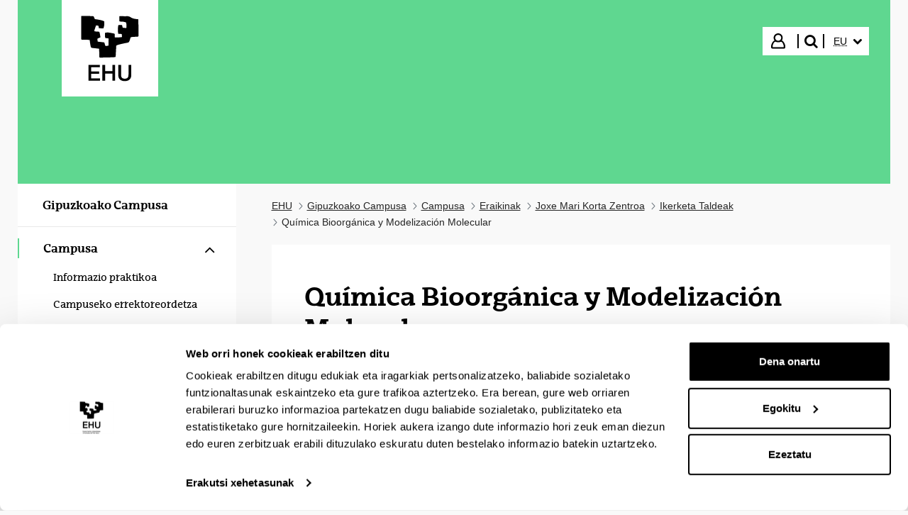

--- FILE ---
content_type: text/css;charset=UTF-8
request_url: https://www.ehu.eus/o/upv-ehu-global-theme/css/main.css?browserId=chrome&themeId=upvehuglobaltheme_WAR_upvehuglobaltheme&minifierType=css&languageId=eu_ES&t=1765868924000
body_size: 98744
content:
/*1765868922000*/
/**
 * Clay 3.124.0
 *
 * SPDX-FileCopyrightText: © 2020 Liferay, Inc. <https://liferay.com>
 * SPDX-FileCopyrightText: © 2020 Contributors to the project Clay <https://github.com/liferay/clay/graphs/contributors>
 *
 * SPDX-License-Identifier: BSD-3-Clause
 */
/**
 * Bootstrap v4.4.1
 *
 * SPDX-FileCopyrightText: © 2019 Twitter, Inc. <https://twitter.com>
 * SPDX-FileCopyrightText: © 2019 The Bootstrap Authors <https://getbootstrap.com/>
 *
 * SPDX-License-Identifier: LicenseRef-MIT-Bootstrap
 */
/**
 * Clay 3.124.0
 *
 * SPDX-FileCopyrightText: © 2020 Liferay, Inc. <https://liferay.com>
 * SPDX-FileCopyrightText: © 2020 Contributors to the project Clay <https://github.com/liferay/clay/graphs/contributors>
 *
 * SPDX-License-Identifier: BSD-3-Clause
 */
/**
 * Bootstrap v4.4.1
 *
 * SPDX-FileCopyrightText: © 2019 Twitter, Inc. <https://twitter.com>
 * SPDX-FileCopyrightText: © 2019 The Bootstrap Authors <https://getbootstrap.com/>
 *
 * SPDX-License-Identifier: LicenseRef-MIT-Bootstrap
 */
@import "font-awesome-3/css/font-awesome.min.css";
.quick-access-nav {
  position: fixed;
  z-index: 999;
}

.sr-only {
  border: 0;
  clip: rect(0, 0, 0, 0);
  height: 1px;
  margin: -1px;
  overflow: hidden;
  padding: 0;
  position: absolute;
  white-space: nowrap;
  width: 1px;
}

.sr-only-focusable:active, .sr-only-focusable:focus {
  clip: auto;
  height: auto;
  overflow: visible;
  position: static;
  white-space: normal;
  width: auto;
}

.lfr-asset-column-details .lfr-asset-categories {
  color: #7d7d7d;
}
.lfr-asset-column-details .lfr-asset-categories .lfr-asset-category {
  color: #555;
}
.lfr-asset-column-details .lfr-asset-description {
  color: #444;
  font-style: italic;
  margin: 0.5em auto 2em;
  -ms-hyphens: none;
  -webkit-hyphens: none;
  hyphens: none;
}
.lfr-asset-column-details .lfr-asset-icon {
  border-right: 1px solid transparent;
  color: #999;
  float: left;
  line-height: 1em;
  margin-right: 10px;
  padding-right: 10px;
}
.lfr-asset-column-details .lfr-asset-icon.last {
  border-width: 0;
}
.lfr-asset-column-details .lfr-asset-tags {
  color: #7d7d7d;
}
.lfr-asset-column-details .lfr-asset-tags .tag {
  color: #555;
}
.lfr-asset-column-details .lfr-asset-metadata {
  clear: both;
  margin-bottom: 1.5em;
  padding-bottom: 1.5em;
}
.lfr-asset-column-details .lfr-panel {
  clear: both;
  margin-bottom: 0.2em;
}
.lfr-asset-column-details .lfr-panel.lfr-extended {
  border: 1px solid #ccc;
  margin-bottom: 0;
}
.lfr-asset-column-details .taglib-custom-attributes-list label,
.lfr-asset-column-details .lfr-asset-field label {
  display: block;
}
.lfr-asset-column-details .taglib-custom-attributes-list {
  margin-bottom: 1em;
}

.overlay {
  position: absolute;
}

.overlay-hidden,
.overlaymask-hidden {
  display: none;
}

.lfr-form-row {
  border-bottom: 1px solid #ccc;
  margin-bottom: 10px;
  margin-top: 10px;
  padding: 1px 5px 25px;
  position: relative;
}
.lfr-form-row:after {
  clear: both;
  content: "";
  display: block;
  height: 0;
}
.lfr-form-row:hover {
  border: solid #ccc;
  border-width: 1px 0;
  padding-top: 0;
}
.lfr-form-row.lfr-form-row-inline .form-group {
  margin-right: 5px;
}
.lfr-form-row legend .field-label {
  float: left;
  margin-right: 10px;
}
.lfr-form-row .handle-sort-vertical {
  background: url(../images/application/handle_sort_vertical.png) no-repeat 0 50%;
  cursor: move;
  padding-left: 20px;
}
.lfr-form-row fieldset {
  border-width: 0;
  margin: 0;
  padding: 0;
}

.lfr-autorow-controls {
  bottom: 5px;
  position: absolute;
  right: 5px;
}

.datepicker-popover-content .popover-content {
  padding: 0.75rem 1rem;
}

.dropdown.open > .dropdown-menu, .overlay-content .open > .dropdown-menu {
  display: block;
}

.form-control-inline {
  background-color: transparent;
  font-size: 1.125rem;
  font-weight: 700;
}
.form-control-inline:not(:hover) {
  border-color: transparent;
}
.form-control-inline::placeholder {
  color: #a9afb5;
  font-style: italic;
}

.form-search .input-group {
  position: relative;
}
.form-search .input-group.advanced-search .search-query {
  padding-left: 40px;
  z-index: 0;
}
.form-search .input-group.advanced-search .toggle-advanced {
  cursor: pointer;
  left: 0;
  line-height: 1;
  padding: 8px 10px;
  position: absolute;
  top: 0;
}
.form-search .input-group.advanced-search .toggle-advanced .caret {
  margin-top: 7px;
}
.form-search .input-group.advanced-search .toggle-advanced .icon-search {
  font-size: 14px;
}
@media (max-width: 991.98px) {
  .form-search .input-group {
    width: 100%;
  }
  .form-search .input-group .btn {
    clip: rect(0, 0, 0, 0);
    left: -9999px;
    position: absolute;
  }
  .form-search .input-group input.search-query {
    width: 100%;
  }
}

.lfr-table {
  border-collapse: collapse;
  clear: both;
}
.lfr-table > tbody > tr > td,
.lfr-table > tbody > tr > th,
.lfr-table > thead > tr > td,
.lfr-table > thead > tr > th,
.lfr-table > tfoot > tr > td,
.lfr-table > tfoot > tr > th {
  padding: 0 5px;
  overflow-wrap: break-all;
  word-wrap: break-all;
}
.lfr-table > tbody > tr > td:first-child, .lfr-table > tbody > tr > td.first-child,
.lfr-table > tbody > tr > th:first-child,
.lfr-table > tbody > tr > th.first-child,
.lfr-table > thead > tr > td:first-child,
.lfr-table > thead > tr > td.first-child,
.lfr-table > thead > tr > th:first-child,
.lfr-table > thead > tr > th.first-child,
.lfr-table > tfoot > tr > td:first-child,
.lfr-table > tfoot > tr > td.first-child,
.lfr-table > tfoot > tr > th:first-child,
.lfr-table > tfoot > tr > th.first-child {
  padding-left: 0;
}
.lfr-table > tbody > tr > td:last-child, .lfr-table > tbody > tr > td.last-child,
.lfr-table > tbody > tr > th:last-child,
.lfr-table > tbody > tr > th.last-child,
.lfr-table > thead > tr > td:last-child,
.lfr-table > thead > tr > td.last-child,
.lfr-table > thead > tr > th:last-child,
.lfr-table > thead > tr > th.last-child,
.lfr-table > tfoot > tr > td:last-child,
.lfr-table > tfoot > tr > td.last-child,
.lfr-table > tfoot > tr > th:last-child,
.lfr-table > tfoot > tr > th.last-child {
  padding-right: 0;
}
.lfr-table > tbody > tr > th,
.lfr-table > thead > tr > th,
.lfr-table > tfoot > tr > th {
  font-weight: bold;
}

.lfr-pagination:after {
  clear: both;
  content: "";
  display: block;
  height: 0;
  visibility: hidden;
}
.lfr-pagination .dropdown-menu {
  display: none;
}
.lfr-pagination .dropdown-toggle .icon-caret-down {
  margin-left: 5px;
}
.lfr-pagination .lfr-pagination-controls {
  float: left;
}
.lfr-pagination .lfr-pagination-controls .search-results {
  display: inline-block;
  margin-left: 10px;
  margin-top: 5px;
  top: 10px;
}
.lfr-pagination .lfr-pagination-controls li .lfr-pagination-link {
  border-width: 0;
  clear: both;
  color: #333;
  display: block;
  font-weight: normal;
  line-height: 20px;
  padding: 3px 20px;
  text-align: left;
  white-space: nowrap;
  width: 100%;
}
.lfr-pagination .lfr-pagination-delta-selector {
  float: left;
}
@media (max-width: 991.98px) {
  .lfr-pagination .lfr-pagination-delta-selector .lfr-icon-menu-text {
    display: none;
  }
}
.lfr-pagination .pagination-content {
  float: right;
}

.lfr-panel.lfr-extended {
  border: 1px solid transparent;
  border-color: #dedede #bfbfbf #bfbfbf #dedede;
}
.lfr-panel.lfr-extended.lfr-collapsible .lfr-panel-button {
  display: block;
}
.lfr-panel.lfr-extended.lfr-collapsed .lfr-panel-titlebar {
  border-bottom-width: 0;
}
.lfr-panel.panel-default .panel-heading {
  border-bottom-width: 0;
}
.lfr-panel .toggler-header {
  cursor: pointer;
}

.sidebar-sm .sheet-subtitle {
  font-size: 0.75rem;
  margin-bottom: 1rem;
}
.sidebar-sm .form-control[type=file] {
  padding: 0;
}
.sidebar-sm .article-content-description .input-localized.input-localized-editor .input-group-item .wrapper .form-control {
  min-height: auto;
  padding: 0.285rem 0.75rem;
}
.sidebar-sm .list-group-item-flex {
  padding: 0.5rem 0.25rem;
}
.sidebar-sm .list-group-item-flex .autofit-col {
  padding-left: 0.25rem;
  padding-right: 0.25rem;
}

.lfr-translation-manager {
  border-radius: 4px;
  display: inline-block;
  margin-top: 0.5em;
  min-height: 1.8em;
}
.lfr-translation-manager .lfr-translation-manager-content .lfr-translation-manager-default-locale {
  display: inline-block;
  width: auto;
}
.lfr-translation-manager .lfr-translation-manager-content .lfr-translation-manager-icon-menu {
  float: none;
  padding: 0.4em 0;
}
.lfr-translation-manager .lfr-translation-manager-content .lfr-translation-manager-icon-menu li,
.lfr-translation-manager .lfr-translation-manager-content .lfr-translation-manager-icon-menu li strong {
  display: inline;
}
.lfr-translation-manager .lfr-translation-manager-content .lfr-translation-manager-translations-message {
  margin: 10px 0;
}
.lfr-translation-manager .lfr-translation-manager-available-translations {
  white-space: normal;
}
.lfr-translation-manager .lfr-translation-manager-available-translations .lfr-translation-manager-available-translations-links {
  line-height: 1;
}
.lfr-translation-manager .lfr-translation-manager-translation {
  border: 1px solid transparent;
  border-radius: 4px;
  cursor: pointer;
  display: inline-block;
  margin: 0.2em;
  padding: 0.4em 0.3em 0.4em 0.5em;
  text-decoration: none;
}
.lfr-translation-manager .lfr-translation-manager-translation * {
  vertical-align: middle;
}
.lfr-translation-manager .lfr-translation-manager-translation img {
  margin-right: 0.3em;
}
.lfr-translation-manager .lfr-translation-manager-translation:hover {
  background-color: #d1e5ef;
}
.lfr-translation-manager .lfr-translation-manager-translation.lfr-translation-manager-translation-editing {
  background-color: #598bec;
  border-color: #224fa8;
  color: #fff;
}
.lfr-translation-manager .lfr-translation-manager-change-default-locale {
  margin: 0 0.4em;
}
.lfr-translation-manager .lfr-translation-manager-delete-translation {
  display: inline-block;
  padding: 0 2px;
}
.lfr-translation-manager .lfr-translation-manager-delete-translation svg {
  pointer-events: none;
}

.lfr-tree a {
  text-decoration: none;
}
.lfr-tree li {
  margin-bottom: 2px;
  padding-left: 0;
}
.lfr-tree li ul li, .lfr-tree li.tree-item {
  padding-left: 0;
}
.lfr-tree li.tree-item {
  padding-left: 5px;
}
.lfr-tree li.tree-item li {
  padding-left: 20px;
}
.lfr-tree li.tree-item ul {
  margin-left: 0;
  margin-top: 5px;
}

.lfr-upload-container {
  margin-bottom: 1rem;
}
.lfr-upload-container .upload-target {
  border: 3px dashed #e5e7e9;
  margin-bottom: 1rem;
  min-height: 2rem;
  padding: 2rem 0;
  position: relative;
  text-align: center;
}
.upload-drop-intent .lfr-upload-container .upload-target {
  z-index: 100;
}
.upload-drop-active .lfr-upload-container .upload-target {
  background-color: #92e5a5;
  border-color: #69db83;
}
.lfr-upload-container .upload-target .drop-file-text {
  font-weight: normal;
}
.mobile .lfr-upload-container .upload-target .drop-file-text {
  display: none;
}
.lfr-upload-container .upload-target .small {
  display: block;
  margin: 5px 0;
  text-transform: lowercase;
}
.lfr-upload-container .manage-upload-target {
  padding-top: 5px;
  position: relative;
}
.lfr-upload-container .manage-upload-target .select-files {
  float: left;
  line-height: 0;
  margin: 0 1.125rem 1.125rem;
  padding: 0 0 0 5px;
}
.lfr-upload-container .cancel-uploads,
.lfr-upload-container .clear-uploads {
  background-repeat: no-repeat;
  float: right;
}
.lfr-upload-container .cancel-uploads {
  background-image: url([data-uri]);
  margin-right: 0;
}
.lfr-upload-container .clear-uploads {
  background-image: url([data-uri]);
  padding-left: 16px;
}
.lfr-upload-container .upload-file.upload-complete.file-saved {
  padding-left: 25px;
}
.lfr-upload-container .upload-file .file-title {
  display: inline-block;
  max-width: 95%;
  overflow: hidden;
  padding-right: 16px;
  text-overflow: ellipsis;
  vertical-align: middle;
  white-space: nowrap;
}
.lfr-upload-container .upload-file .icon-file {
  font-size: 40px;
}
.lfr-upload-container .upload-list-info {
  margin: 1em 0 0.5em;
}
.lfr-upload-container .upload-list-info .h4,
.lfr-upload-container .upload-list-info h4 {
  font-size: 1.3em;
}
.lfr-upload-container .cancel-button {
  color: #6c757d;
  margin-top: 1px;
  position: absolute;
  right: 5px;
  top: 50%;
  white-space: nowrap;
}
.lfr-upload-container .cancel-button .cancel-button-text {
  display: none;
  margin-left: 5px;
}
.lfr-upload-container .cancel-button:hover .cancel-button-text {
  display: inline;
}
.lfr-upload-container .cancel-button .lexicon-icon {
  height: 12px;
}
.lfr-upload-container .delete-button {
  color: #6c757d;
}
.lfr-upload-container .delete-button-col {
  padding-right: 10px;
}
.lfr-upload-container .file-added .success-message {
  float: right;
  font-weight: normal;
}
.lfr-upload-container .upload-error {
  opacity: 1;
  padding-left: 25px;
}
.lfr-upload-container .upload-complete .cancel-button,
.lfr-upload-container .delete-button,
.lfr-upload-container .upload-complete.file-saved .delete-button,
.lfr-upload-container .upload-complete.upload-error .delete-button {
  display: none;
}
.lfr-upload-container .multiple-files .upload-error {
  background: #f5c4c9 url([data-uri]) no-repeat 5px 5px;
  border-color: #bd2130;
  color: #bd2130;
  font-weight: normal;
  margin-bottom: 16px;
  padding: 8px 8px 8px 24px;
}
.lfr-upload-container .multiple-files .upload-error .error-message {
  display: block;
}
.lfr-upload-container .multiple-files .upload-complete.file-saved .form-check-middle-left .card-body,
.lfr-upload-container .multiple-files .upload-complete.upload-error .form-check-middle-left .card-body {
  padding-left: 1rem;
}
.lfr-upload-container .multiple-files .upload-complete.file-saved .form-check-middle-left .custom-control-label,
.lfr-upload-container .multiple-files .upload-complete.upload-error .form-check-middle-left .custom-control-label {
  display: none;
}
.lfr-upload-container .single-file .upload-error {
  list-style: none;
  margin-top: 1em;
}
.lfr-upload-container .single-file .upload-error .upload-error-message {
  margin-bottom: 0.5em;
}
.lfr-upload-container .upload-complete {
  padding-left: 5px;
}
.lfr-upload-container .upload-complete .error-message,
.lfr-upload-container .upload-complete .success-message {
  font-weight: bold;
  margin-left: 1em;
}
.lfr-upload-container .upload-complete .delete-button {
  display: inline-block;
}
.lfr-upload-container .upload-complete .select-file:disabled + .custom-control-label {
  display: none;
}
.lfr-upload-container .progress {
  display: none;
  margin-top: 0.5rem;
}
.lfr-upload-container .file-uploading .progress {
  display: flex;
}

.lfr-alert-container {
  left: 0;
  position: absolute;
  right: auto;
  top: auto;
  width: 100%;
  z-index: 430;
}
.lfr-alert-container.inline-alert-container {
  position: relative;
}
.lfr-alert-container.inline-alert-container .lfr-alert-wrapper {
  padding: 0;
}
.lfr-alert-container .lfr-alert-wrapper {
  margin-bottom: 5px;
  overflow: hidden;
}

.lfr-search-container td .overlay.entry-action {
  position: static;
}
.lfr-search-container td .overlay.entry-action .btn a {
  display: block;
  padding: 4px 12px;
}

.contextual-sidebar {
  height: calc(
		100vh - var(--control-menu-container-height) - 49px
	);
  pointer-events: none;
  position: fixed;
  right: 0;
  top: calc(var(--control-menu-container-height) + 49px);
  transform: translateX(100%);
  transition: transform ease 0.5s;
  visibility: hidden;
  width: 320px;
  will-change: transform;
}
.contextual-sidebar.contextual-sidebar-visible {
  pointer-events: auto;
  transform: translateX(0);
  visibility: visible;
}

@media (min-width: 768px) {
  .contextual-sidebar {
    height: calc(
			100vh - var(--control-menu-container-height) - 64px
		);
    top: calc(
			var(--control-menu-container-height) + 64px
		);
  }
  .contextual-sidebar-content {
    transition: padding ease 0.5s;
    will-change: padding;
  }
  .contextual-sidebar-visible .contextual-sidebar-content,
  .contextual-sidebar-visible + .contextual-sidebar-content {
    padding-right: 320px;
  }
}
.taglib-diff-html div.diff-removed-image {
  background: #fdc6c6 url(../images/diff/minus.png);
}
.taglib-diff-html div.diff-added-image {
  background: #cfc url(../images/diff/plus.png) no-repeat;
}
.taglib-diff-html div.diff-removed-image, .taglib-diff-html div.diff-added-image {
  height: 300px;
  margin: 2px;
  opacity: 0.55;
  position: absolute;
  width: 200px;
}
.taglib-diff-html span.diff-html-added {
  background-color: #cfc;
  font-size: 1em;
}
.taglib-diff-html span.diff-html-added img {
  border: 2px solid #cfc;
}
.taglib-diff-html span.diff-html-changed {
  background: url(../images/diff/underline.png) bottom repeat-x;
}
.taglib-diff-html span.diff-html-changed img {
  border: 2px dotted #009;
}
.taglib-diff-html span.diff-html-removed {
  background-color: #fdc6c6;
  font-size: 1em;
  text-decoration: line-through;
}
.taglib-diff-html span.diff-html-removed img {
  border: 2px solid #fdc6c6;
}

.taglib-discussion {
  font-size: 0.875rem;
  margin-top: 1rem;
}
.taglib-discussion .actions-menu .component-action {
  display: inline-flex;
}
.taglib-discussion .button-holder {
  margin: 1rem 0;
}
.taglib-discussion .comment-container {
  margin-bottom: 1.5rem;
}
.taglib-discussion .lfr-discussion .lfr-discussion-form-edit .alloy-editor-placeholder {
  border-left-color: #dbdde1;
}
.taglib-discussion .lfr-discussion-body {
  font-size: 1rem;
}
@media (min-width: 576px) {
  .taglib-discussion .lfr-discussion-body {
    padding-left: 3.5rem;
  }
}
@media (min-width: 576px) {
  .taglib-discussion .lfr-discussion-details .taglib-user-display {
    word-wrap: break-word;
  }
}
.taglib-discussion .lfr-discussion-details .taglib-user-display .user-details .user-name {
  font-weight: bold;
  text-decoration: none;
}
.taglib-discussion .lfr-discussion-details .taglib-user-display .user-details .user-name:hover {
  text-decoration: underline;
}
.taglib-discussion .lfr-discussion-details .taglib-user-display .user-profile-image .avatar {
  background-size: 50px;
}
.taglib-discussion .lfr-discussion-container {
  border-bottom: 1px solid #e7e7ed;
  margin-bottom: 1.5rem;
}
.taglib-discussion .lfr-discussion-container:first-of-type {
  border-top: 1px solid #e7e7ed;
  padding-top: 1.5rem;
}
.taglib-discussion .lfr-discussion-container:last-of-type {
  border-bottom: 0;
}
.taglib-discussion .lfr-discussion-container .lfr-discussion {
  padding-left: 1rem;
}
.taglib-discussion .lfr-discussion-container .lfr-discussion .lfr-discussion .lfr-discussion .lfr-discussion {
  padding-left: 0;
}
@media (min-width: 576px) {
  .taglib-discussion .lfr-discussion-container .lfr-discussion {
    padding-left: 3.5rem;
  }
}
.taglib-discussion .lfr-discussion-parent-link {
  color: #67678c;
  font-weight: 600;
  margin-left: 1em;
}
@media (max-width: 767.98px) {
  .taglib-discussion .lfr-discussion-parent-link {
    display: block;
    margin-left: 0;
    overflow: hidden;
    text-overflow: ellipsis;
    white-space: nowrap;
  }
}
.taglib-discussion .lfr-discussion-controls .autofit-col:first-of-type > .btn-outline-borderless {
  margin-left: -0.75rem;
}
.taglib-discussion .lfr-discussion-more-comments {
  border-top: 1px solid #e7e7ed;
  margin-top: 1.5rem;
  padding-top: 1.5rem;
  text-align: center;
}
.taglib-discussion .username {
  color: #272833;
  font-weight: 600;
}
.taglib-discussion .taglib-workflow-status {
  margin-left: 0.5rem;
}
.taglib-discussion .workflow-value {
  text-transform: uppercase;
}
@media (min-width: 576px) {
  .taglib-discussion .actions-menu {
    display: none;
  }
  .taglib-discussion .comment-container:hover .actions-menu,
  .taglib-discussion .actions-menu:focus,
  .taglib-discussion .actions-menu.open {
    display: inline-block;
  }
}

.drop-zone {
  min-height: 80px;
  padding: 20px;
  text-align: center;
}
.drop-zone.drop-enabled {
  outline: 2px dashed transparent;
}
.drop-zone.drop-enabled:not(.no-border) {
  outline-color: rgba(176, 180, 187, 0.5);
}
.drop-zone p {
  margin: 10px auto 0;
  max-width: 75%;
}

.drop-here-info {
  font-size: 25px;
  height: 100%;
  left: 0;
  min-height: 100px;
  opacity: 0;
  position: absolute;
  text-align: center;
  top: 0;
  visibility: hidden;
  width: 100%;
  transition: all 0.2s ease-in-out;
}
@media (prefers-reduced-motion: reduce) {
  .drop-here-info {
    transition: none;
  }
}
.drop-here-info {
  transition: none;
}

.drop-here-info .drop-here-indicator {
  height: 115px;
  left: 0;
  margin: auto;
  position: absolute;
  right: 0;
  top: 50%;
  transform: translate(0, -50%);
}
.drop-here-info .drop-icons {
  display: inline-block;
  position: relative;
  width: 160px;
  transition: all 0.2s ease-in-out;
}
@media (prefers-reduced-motion: reduce) {
  .drop-here-info .drop-icons {
    transition: none;
  }
}
.drop-here-info .drop-icons {
  transition: none;
}

.drop-here-info .drop-icons span {
  border-radius: 3px;
  position: absolute;
  text-align: center;
  transition: all 0.3s ease-in-out;
}
@media (prefers-reduced-motion: reduce) {
  .drop-here-info .drop-icons span {
    transition: none;
  }
}
.drop-here-info .drop-icons span {
  transition: none;
}

.drop-here-info .drop-icons span:nth-of-type(1) {
  box-shadow: 5px 4px 0 0 rgba(0, 0, 0, 0.08);
  height: 60px;
  left: 0;
  line-height: 60px;
  opacity: 0;
  top: 10px;
  transform: rotate(25deg);
  width: 60px;
}
.drop-here-info .drop-icons span:nth-of-type(2) {
  background: #00c2ff;
  color: #fff;
  height: 80px;
  left: 40px;
  line-height: 80px;
  width: 80px;
  z-index: 2;
}
.drop-here-info .drop-icons span:nth-of-type(3) {
  box-shadow: -5px 4px 0 0 rgba(0, 0, 0, 0.08);
  display: block;
  font-size: 45px;
  height: 70px;
  left: 90px;
  line-height: 70px;
  opacity: 0;
  position: relative;
  top: 8px;
  transform: rotate(-25deg);
  width: 70px;
  z-index: 1;
}
.drop-here-info .drop-icons span:nth-of-type(1), .drop-here-info .drop-icons span:nth-of-type(3) {
  background: #e8e6e8;
  color: #a5a6ac;
}
.drop-here-info .drop-text {
  color: #fff;
  display: block;
  font-size: 20px;
  margin-left: 0;
  margin-top: 20px;
}
.drop-active .drop-here-info {
  background-color: rgba(0, 0, 0, 0.6);
  opacity: 1;
  visibility: visible;
  z-index: 100;
}
.drop-active .drop-here-info .drop-icons span:nth-of-type(1), .drop-active .drop-here-info .drop-icons span:nth-of-type(3) {
  opacity: 1;
}
.drop-active .drop-here-info span:nth-of-type(1) {
  transform: rotate(-20deg);
}
.drop-active .drop-here-info span:nth-of-type(2) {
  transform: scale(1);
}
.drop-active .drop-here-info span:nth-of-type(3) {
  transform: rotate(15deg);
}

.taglib-empty-result-message.sheet {
  margin-bottom: 24px;
}
.taglib-empty-result-message .taglib-empty-result-message-description {
  color: #6c757d;
  margin-top: 8px;
}
.taglib-empty-result-message .taglib-empty-result-message-header,
.taglib-empty-result-message .taglib-empty-result-message-header-has-plus-btn,
.taglib-empty-result-message .taglib-empty-search-result-message-header {
  background-position: center;
  background-repeat: no-repeat;
  background-size: 100%;
  margin-left: auto;
  margin-right: auto;
}
.taglib-empty-result-message .taglib-empty-result-message-header,
.taglib-empty-result-message .taglib-empty-result-message-header-has-plus-btn {
  max-width: 200px;
  padding-top: 250px;
}
.taglib-empty-result-message .taglib-empty-result-message-header,
.taglib-empty-result-message .taglib-empty-result-message-header-has-plus-btn {
  background-image: url(../images/states/empty_state.svg);
}
@media (prefers-reduced-motion: reduce) {
  .taglib-empty-result-message .taglib-empty-result-message-header,
  .taglib-empty-result-message .taglib-empty-result-message-header-has-plus-btn {
    background-image: url(../images/states/empty_state_reduced_motion.svg);
  }
}
.c-prefers-reduced-motion .taglib-empty-result-message .taglib-empty-result-message-header,
.c-prefers-reduced-motion .taglib-empty-result-message .taglib-empty-result-message-header-has-plus-btn {
  background-image: url(../images/states/empty_state_reduced_motion.svg);
}
.taglib-empty-result-message .taglib-empty-search-result-message-header {
  background-image: url(../images/states/search_state.svg);
  max-width: 210px;
  padding-top: 232px;
}
@media (prefers-reduced-motion: reduce) {
  .taglib-empty-result-message .taglib-empty-search-result-message-header {
    background-image: url(../images/states/search_state_reduced_motion.svg);
  }
}
.c-prefers-reduced-motion .taglib-empty-result-message .taglib-empty-search-result-message-header {
  background-image: url(../images/states/search_state_reduced_motion.svg);
}
.taglib-empty-result-message .taglib-empty-state {
  background-image: url(../images/states/empty_state.svg);
  margin: auto;
  max-width: 250px;
  padding-top: 250px;
}
@media (prefers-reduced-motion: reduce) {
  .taglib-empty-result-message .taglib-empty-state {
    background-image: url(../images/states/empty_state_reduced_motion.svg);
  }
}
.c-prefers-reduced-motion .taglib-empty-result-message .taglib-empty-state {
  background-image: url(../images/states/empty_state_reduced_motion.svg);
}
.taglib-empty-result-message .taglib-success-state {
  background-image: url(../images/states/success_state.svg);
  margin: auto;
  max-width: 250px;
  padding-top: 250px;
}
@media (prefers-reduced-motion: reduce) {
  .taglib-empty-result-message .taglib-success-state {
    background-image: url(../images/states/success_state_reduced_motion.svg);
  }
}
.c-prefers-reduced-motion .taglib-empty-result-message .taglib-success-state {
  background-image: url(../images/states/success_state_reduced_motion.svg);
}
.taglib-empty-result-message .taglib-search-state {
  background-image: url(../images/states/search_state.svg);
  margin: auto;
  max-width: 250px;
  padding-top: 250px;
}
@media (prefers-reduced-motion: reduce) {
  .taglib-empty-result-message .taglib-search-state {
    background-image: url(../images/states/search_state_reduced_motion.svg);
  }
}
.c-prefers-reduced-motion .taglib-empty-result-message .taglib-search-state {
  background-image: url(../images/states/search_state_reduced_motion.svg);
}
.taglib-empty-result-message .taglib-empty-result-message-title {
  font-size: 1rem;
  margin-top: 48px;
}
.taglib-empty-result-message .taglib-empty-result-message-description {
  font-size: 0.875rem;
}
.taglib-empty-result-message .taglib-empty-result-message-header + .taglib-empty-result-message-title,
.taglib-empty-result-message .taglib-empty-search-result-message-header + .taglib-empty-result-message-title,
.taglib-empty-result-message .taglib-empty-state + .taglib-empty-result-message-title,
.taglib-empty-result-message .taglib-success-state + .taglib-empty-result-message-title,
.taglib-empty-result-message .taglib-search-state + .taglib-empty-result-message-title {
  font-size: 1.25rem;
  font-weight: bold;
  text-align: center;
}
.taglib-empty-result-message .taglib-empty-result-message-header ~ .taglib-empty-result-message-description, .taglib-empty-result-message .taglib-empty-result-message-header ~ .taglib-empty-result-message-actions,
.taglib-empty-result-message .taglib-empty-search-result-message-header ~ .taglib-empty-result-message-description,
.taglib-empty-result-message .taglib-empty-search-result-message-header ~ .taglib-empty-result-message-actions,
.taglib-empty-result-message .taglib-empty-state ~ .taglib-empty-result-message-description,
.taglib-empty-result-message .taglib-empty-state ~ .taglib-empty-result-message-actions,
.taglib-empty-result-message .taglib-success-state ~ .taglib-empty-result-message-description,
.taglib-empty-result-message .taglib-success-state ~ .taglib-empty-result-message-actions,
.taglib-empty-result-message .taglib-search-state ~ .taglib-empty-result-message-description,
.taglib-empty-result-message .taglib-search-state ~ .taglib-empty-result-message-actions {
  font-size: 1rem;
  text-align: center;
}

.field-wrapper.form-inline .control-label {
  display: inline-block;
}

.field-wrapper-html .input-localized .input-group-item {
  flex-wrap: nowrap;
}

.taglib-header {
  border-bottom: 1px solid #c8c9ca;
  color: #555;
  margin-bottom: 1em;
  padding-bottom: 10px;
}
.taglib-header .header-title {
  display: inline-block;
  margin: 0.1em;
  max-width: 100%;
  text-overflow: ellipsis;
  vertical-align: middle;
  white-space: nowrap;
  word-wrap: normal;
}
.taglib-header .header-back-to {
  display: inline-block;
  vertical-align: middle;
}
.taglib-header .header-back-to a {
  display: block;
  font-weight: bold;
  padding: 0 0.3em 0 0;
  text-decoration: none;
}

.taglib-icon {
  text-decoration: none;
}
.taglib-icon:not(.btn):hover .taglib-text, .taglib-icon:not(.btn):focus .taglib-text {
  text-decoration: underline;
}
.taglib-icon[lang] > img {
  vertical-align: baseline;
  width: 16px;
}

.taglib-icon-help {
  color: #6c757d !important;
}
.taglib-icon-help:hover, .taglib-icon-help:active {
  color: #343a40 !important;
}

.icon-monospaced {
  color: inherit;
  display: inline-block;
  height: 2rem;
  line-height: 34px;
  text-align: center;
  width: 2rem;
}
.icon-monospaced.lexicon-icon {
  padding: 8px;
}

.taglib-icon-list li {
  float: left;
  margin-right: 1em;
}
.taglib-icon-list:after {
  clear: both;
  content: "";
  display: block;
  height: 0;
  visibility: hidden;
}

.lfr-icon-menu .lfr-icon-menu-icon {
  max-width: none;
}
@media (max-width: 767.98px) {
  .table-cell.last .lfr-icon-menu .dropdown-toggle {
    text-align: center;
  }
  .table-cell.last .lfr-icon-menu .dropdown-toggle > img,
  .table-cell.last .lfr-icon-menu .dropdown-toggle .lfr-icon-menu-text {
    display: none;
  }
}

.lfr-menu-list {
  float: none;
  overflow-y: auto;
  position: relative;
}
.lfr-menu-list.direction-right {
  margin: 0 2px;
}
.lfr-menu-list.dropdown-menu {
  float: none;
  position: relative;
}
@media (max-width: 991.98px) {
  .lfr-menu-list.dropdown-menu > li > a {
    font-size: 22px;
    line-height: 40px;
    white-space: normal;
  }
  .lfr-menu-list.dropdown-menu > li > a img {
    margin-bottom: 3px;
  }
}
.lfr-menu-list.dropdown-menu .search-panel {
  margin-bottom: 0;
}
.lfr-menu-list.dropdown-menu .search-panel .form-group {
  margin: 0 16px;
}
.lfr-menu-list.dropdown-menu .search-panel .menu-item-filter {
  width: auto;
}
body > .lfr-menu-list ul {
  border-radius: 4px;
}

.lfr-icon-menu-open:after {
  clear: both;
  content: "";
  display: table;
}
.lfr-icon-menu-open .dropdown-menu {
  position: static;
}

.input-localized.input-localized-editor .form-control {
  border-width: 0;
  height: 100%;
  padding: 0;
}
.input-localized .input-group-item {
  flex-direction: column;
}
.input-localized .input-localized-content {
  margin-left: 6px;
}
.input-group .input-localized .input-localized-content {
  margin-top: 3px;
}
.input-localized .lfr-input-localized .lfr-input-localized-state {
  background-color: #ddd;
}
.input-localized .lfr-input-localized .lfr-input-localized-state.lfr-input-localized-state-error {
  background-color: #ff0047;
}
.input-localized .lfr-input-localized-default a {
  margin-right: 14px;
}
.input-localized .lfr-input-localized-state {
  height: 4px;
  margin: 3px 5px;
  width: 4px;
}
.input-localized .palette-item-inner .lfr-input-localized-flag {
  font-size: 16px;
  opacity: 0.5;
}
.input-localized .palette-item,
.input-localized .palette-item-hover,
.input-localized .palette-item-hover .palette-item-inner {
  border-color: transparent;
}
.input-localized .palette-item-inner {
  border-color: #666;
  display: block;
  height: 16px;
  width: 16px;
}
.input-localized .palette-item-selected .lfr-input-localized-state {
  background: #27c1f2;
}

.input-localized-palette-container .palette-items-container {
  font-size: 0;
  margin: 0;
  white-space: normal;
}
.input-localized-palette-container .palette-item {
  border-width: 0;
  padding: 0.5rem 1.25rem;
}
.input-localized-palette-container .palette-item-inner {
  border: 1px solid;
  margin-right: 4px;
  width: 16px;
}
.input-localized-palette-container .palette-item-inner img {
  display: block;
}

.taglib-move-boxes {
  margin-bottom: 1em;
}
.taglib-move-boxes label {
  border-bottom: 1px solid transparent;
  display: block;
  margin-bottom: 5px;
  padding: 5px;
}
.taglib-move-boxes .toolbar {
  text-align: center;
}
.taglib-move-boxes .arrow-button img {
  border-width: 0;
  height: 16px;
  width: 16px;
}
.taglib-move-boxes .choice-selector {
  width: 100%;
}
.taglib-move-boxes .choice-selector label {
  background: #ebf1f9;
  border-bottom-color: #8db2f3;
}
.taglib-move-boxes .field-content {
  margin-bottom: 0;
}
.taglib-move-boxes .move-arrow-buttons {
  margin-top: 5em;
}
.taglib-move-boxes .move-arrow-buttons .arrow-button {
  display: block;
}
.taglib-move-boxes .sortable-container {
  margin-top: 10px;
}
.taglib-move-boxes .sortable-container .btn.edit-selection {
  margin-bottom: 10px;
}
.taglib-move-boxes .sortable-container .move-option {
  background-color: transparent;
  border-top: 1px solid #ddd;
  display: none;
  margin: 2px 0;
  padding: 2px;
  position: relative;
}
.taglib-move-boxes .sortable-container .move-option.selected {
  display: block;
}
.taglib-move-boxes .sortable-container .move-option.move-option-dragging {
  background-color: #fafafa;
}
.taglib-move-boxes .sortable-container .move-option .checkbox,
.taglib-move-boxes .sortable-container .move-option .handle {
  position: absolute;
}
.taglib-move-boxes .sortable-container .move-option .checkbox {
  display: none;
  margin: 7px 0 0 5px;
}
.taglib-move-boxes .sortable-container .move-option .handle {
  color: #999;
  cursor: pointer;
  font-size: 1.5em;
  padding: 6px;
}
.taglib-move-boxes .sortable-container .move-option .title {
  font-size: 1.2em;
  margin: 1px 0 1px 30px;
}
.taglib-move-boxes .sortable-container.edit-list-active .move-option {
  display: block;
}
.taglib-move-boxes .sortable-container.edit-list-active .move-option .checkbox {
  display: inline-block;
}
.taglib-move-boxes .sortable-container.edit-list-active .move-option .handle {
  display: none;
}
.mobile .taglib-move-boxes .selector-container {
  display: none;
}

.item-selector .card-row > .autofit-col-expand {
  padding-top: 4px;
}
.item-selector .drop-zone {
  background-color: #f1f2f5;
  margin-top: 1rem;
}
.item-selector .input-file {
  height: 0.1px;
  opacity: 0;
  overflow: hidden;
  position: absolute;
  width: 0.1px;
  z-index: -1;
}
.item-selector .input-file + label {
  position: relative;
}
.item-selector .input-file + label::before {
  border-radius: 4px;
  bottom: -2px;
  content: "";
  display: block;
  left: -2px;
  position: absolute;
  right: -2px;
  top: -2px;
  transition: box-shadow 0.15s ease-in-out;
}
.item-selector .input-file:focus + label::before {
  box-shadow: 0 0 0 2px #fff, 0 0 0 4px #75b8ff;
}
.item-selector .item-selector-list-row:hover {
  background-color: #e5f2ff;
  cursor: pointer;
}

.lfr-map {
  border: 1px solid #ccc;
  min-height: 400px;
  width: 100%;
}
.lfr-map .home-button {
  margin: 5px;
}
@media (max-width: 575.98px) {
  .lfr-map .home-button {
    height: 35px;
    width: 45px;
  }
}
.lfr-map .search-controls {
  font-size: 15px;
  margin-top: 5px;
  width: 100%;
}
@media (min-width: 576px) {
  .lfr-map .search-controls {
    width: 50%;
  }
}
.lfr-map .search-controls .search-input {
  width: 100%;
}

.navbar .navbar-collapse {
  max-height: none;
}
.navbar .navbar-collapse:after, .navbar .navbar-collapse:before {
  display: inline;
}
@media (max-width: 767.98px) {
  .navbar .navbar-search {
    background-color: #f3f3f3;
    border-top-width: 0;
    width: 100%;
  }
}
.navbar .navbar-search .form-search {
  margin: 8px 0;
}
@media (min-width: 768px) {
  .navbar .navbar-search .form-search {
    float: right;
    max-width: 275px;
  }
}
@media (max-width: 767.98px) {
  .navbar .navbar-search .form-search .input-group {
    width: 100%;
  }
}
@media (max-width: 991.98px) {
  .navbar .container .navbar-btn,
  .navbar .container-fluid .navbar-btn {
    margin-bottom: 5px;
    width: 45px;
  }
  .navbar .container .navbar-collapse.open,
  .navbar .container-fluid .navbar-collapse.open {
    border-width: 0;
    display: block;
    height: auto;
    overflow: visible;
  }
}

.taglib-portlet-preview.show-borders {
  border: 1px solid #828f95;
  margin-bottom: 1em;
  padding: 3px 3px 1em;
}
.taglib-portlet-preview.show-borders .title {
  background-color: #d3dadd;
  font-size: 1.4em;
  font-weight: bold;
  padding: 0.5em;
}
.taglib-portlet-preview .preview {
  margin: 1em;
  min-height: 90px;
}

.lfr-search-container .entry-action {
  width: 1px;
}
.lfr-search-container .entry-action .taglib-icon {
  white-space: nowrap;
}

.lfr-search-container-wrapper.lfr-search-container-fixed-first-column {
  position: relative;
}
@media (min-width: 576px) {
  .lfr-search-container-wrapper.lfr-search-container-fixed-first-column .table-responsive {
    margin-left: 375px;
    width: auto;
  }
}
.lfr-search-container-wrapper.lfr-search-container-fixed-first-column .table-responsive .table {
  position: static;
}
.lfr-search-container-wrapper.lfr-search-container-fixed-first-column .table-responsive .table .lfr-search-iterator-fixed-header {
  left: 12px;
  position: fixed;
  right: 12px;
  top: -1px;
  z-index: 1020;
}
.lfr-search-container-wrapper.lfr-search-container-fixed-first-column .table-responsive .table .lfr-search-iterator-fixed-header > th {
  display: block;
  padding: 0;
}
.lfr-search-container-wrapper.lfr-search-container-fixed-first-column .table-responsive .table .lfr-search-iterator-fixed-header > th .lfr-search-iterator-fixed-header-inner-wrapper {
  overflow-x: hidden;
}
@media (min-width: 576px) {
  .lfr-search-container-wrapper.lfr-search-container-fixed-first-column .table-responsive .table .lfr-search-iterator-fixed-header > th .lfr-search-iterator-fixed-header-inner-wrapper {
    margin-left: 375px;
  }
}
.lfr-search-container-wrapper.lfr-search-container-fixed-first-column .table-responsive .table .lfr-search-iterator-fixed-header > th .lfr-search-iterator-fixed-header-inner-wrapper table {
  border-collapse: collapse;
  width: 100%;
}
.lfr-search-container-wrapper.lfr-search-container-fixed-first-column .table-responsive .table .lfr-search-iterator-fixed-header > th .lfr-search-iterator-fixed-header-inner-wrapper table th {
  border-radius: 0;
}
.lfr-search-container-wrapper.lfr-search-container-fixed-first-column .table-responsive .table td,
.lfr-search-container-wrapper.lfr-search-container-fixed-first-column .table-responsive .table th {
  width: auto;
}
@media (min-width: 576px) {
  .lfr-search-container-wrapper.lfr-search-container-fixed-first-column .table-responsive .table td:first-child,
  .lfr-search-container-wrapper.lfr-search-container-fixed-first-column .table-responsive .table th:first-child {
    background-color: #fff;
    left: 0;
    position: absolute;
    right: 15px;
  }
}
.lfr-search-container-wrapper.lfr-search-container-fixed-first-column .table-responsive .table th {
  height: auto;
}
.lfr-search-container-wrapper a:not(.btn):not(.component-action):not(.page-link) {
  color: #495057;
  font-weight: 500;
  text-decoration: underline;
}
.lfr-search-container-wrapper a:not(.btn):not(.component-action):not(.page-link):focus, .lfr-search-container-wrapper a:not(.btn):not(.component-action):not(.page-link):hover {
  color: #000;
}
.lfr-search-container-wrapper .dropdown-action .dropdown-toggle {
  color: #6c757d;
}
.lfr-search-container-wrapper .dropdown-action .dropdown-toggle:hover {
  color: #343a40;
}
.lfr-search-container-wrapper .lfr-icon-menu > .dropdown-toggle {
  color: #6c757d;
}
.lfr-search-container-wrapper .lfr-icon-menu > .dropdown-toggle:active, .lfr-search-container-wrapper .lfr-icon-menu > .dropdown-toggle:focus, .lfr-search-container-wrapper .lfr-icon-menu > .dropdown-toggle:hover {
  background-color: #f7f8f9;
  border-radius: 4px;
  color: #343a40;
}
.lfr-search-container-wrapper .lfr-search-container-list .list-group:last-child .list-group-item:nth-last-child(2) {
  border-bottom-left-radius: 0.25rem;
  border-bottom-right-radius: 0.25rem;
}
.lfr-search-container-wrapper .lfr-search-container-list + .taglib-search-iterator-page-iterator-bottom {
  margin-top: 20px;
}
.lfr-search-container-wrapper .list-group {
  margin-bottom: 0;
}
.lfr-search-container-wrapper .list-group + .list-group .list-group-header:first-child,
.lfr-search-container-wrapper .list-group + .list-group .list-group-item:first-child {
  border-top-left-radius: 0;
  border-top-right-radius: 0;
}
.lfr-search-container-wrapper .list-group .list-group-item .h4,
.lfr-search-container-wrapper .list-group .list-group-item h4 {
  font-size: 0.875rem;
  line-height: 1.5;
  margin-bottom: 0;
}
.lfr-search-container-wrapper .list-group .list-group-item .h5,
.lfr-search-container-wrapper .list-group .list-group-item .h6,
.lfr-search-container-wrapper .list-group .list-group-item h5,
.lfr-search-container-wrapper .list-group .list-group-item h6 {
  font-size: 0.875rem;
  font-weight: 400;
  line-height: 1.5;
  margin-bottom: 0;
}
.lfr-search-container-wrapper .list-group .list-group-item span + h2.h5 {
  font-weight: 600;
}
.lfr-search-container-wrapper .list-group .list-group-item .h6 + .h5,
.lfr-search-container-wrapper .list-group .list-group-item h6 + h5 {
  font-weight: 600;
}
.lfr-search-container-wrapper .table-list tbody tr:nth-last-child(2) td:first-child,
.lfr-search-container-wrapper .table-list tbody tr:nth-last-child(2) th:first-child {
  border-bottom-left-radius: 0.25rem;
}
.lfr-search-container-wrapper .table-list tbody tr:nth-last-child(2) td:last-child,
.lfr-search-container-wrapper .table-list tbody tr:nth-last-child(2) th:last-child {
  border-bottom-right-radius: 0.25rem;
}

.user-info {
  display: flex;
}
.user-info .sticker {
  align-self: center;
}
.user-info .user-details {
  margin-left: 1rem;
}
.user-info .user-name {
  color: #343a40;
  font-weight: 600;
}
.user-info .date-info {
  color: #6c757d;
}

.user-status-tooltip .user-status-avatar {
  float: left;
  margin-right: 5px;
}
.user-status-tooltip .user-status-avatar .user-status-avatar-image {
  width: 27px;
}
.user-status-tooltip .user-status-info {
  display: inline-block;
  overflow: hidden;
}
.user-status-tooltip .user-status-info .user-status-date {
  font-size: 11px;
}

.lfr-search-container {
  margin-top: 1.5em;
  overflow: auto;
}
@media (max-width: 767.98px) {
  .lfr-search-container .selector-button {
    width: auto;
  }
}
.touch .lfr-search-container {
  -webkit-overflow-scrolling: touch;
}
.touch .lfr-search-container .searchcontainer-content .table {
  max-width: none;
}

.taglib-page-iterator {
  clear: both;
  height: auto;
  width: auto;
}
.taglib-page-iterator .lfr-pagination-buttons {
  float: right;
  margin: 0;
}
@media (max-width: 991.98px) {
  .taglib-page-iterator .lfr-pagination-buttons {
    width: 100%;
  }
}
@media (max-width: 991.98px) and (max-width: 767.98px) {
  .taglib-page-iterator .lfr-pagination-buttons {
    float: none;
    margin-top: 20px;
  }
}
@media (max-width: 991.98px) {
  .taglib-page-iterator .lfr-pagination-buttons > li {
    display: inline-block;
    width: 50%;
  }
  .taglib-page-iterator .lfr-pagination-buttons > li.first, .taglib-page-iterator .lfr-pagination-buttons > li.last {
    display: none;
  }
  .taglib-page-iterator .lfr-pagination-buttons > li > a {
    line-height: 20px;
    padding: 11px 19px;
  }
}
.taglib-page-iterator .lfr-pagination-config {
  float: left;
  line-height: 46px;
}
@media (max-width: 767.98px) {
  .taglib-page-iterator .lfr-pagination-config {
    float: none;
  }
  .taglib-page-iterator .lfr-pagination-config .current-page-menu {
    display: block;
  }
  .taglib-page-iterator .lfr-pagination-config .current-page-menu .btn {
    display: block;
  }
}
.taglib-page-iterator .lfr-pagination-config .lfr-pagination-delta-selector,
.taglib-page-iterator .lfr-pagination-config .lfr-pagination-page-selector {
  display: inline;
}
.taglib-page-iterator .lfr-pagination-config .lfr-pagination-delta-selector {
  float: none;
}
@media (max-width: 991.98px) {
  .taglib-page-iterator .lfr-pagination-config .lfr-pagination-delta-selector {
    display: none;
  }
}
.taglib-page-iterator .search-results {
  float: left;
  line-height: 46px;
  margin-left: 10px;
}
@media (max-width: 991.98px) {
  .taglib-page-iterator .search-results {
    display: none;
  }
}

@media (max-width: 991.98px) {
  ul.pagination ul.inline-scroller {
    max-height: inherit;
  }
}
.taglib-search-toggle .form-search {
  position: relative;
}
.taglib-search-toggle .form-search .input-group-btn {
  position: absolute;
}
@media (min-width: 992px) {
  .taglib-search-toggle .form-search .input-group-btn {
    position: static;
  }
}
.taglib-search-toggle .toggle-advanced {
  color: inherit;
  margin-left: 10px;
  position: absolute;
  top: 8px;
}
.taglib-search-toggle .toggle-advanced, .taglib-search-toggle .toggle-advanced:hover, .taglib-search-toggle .toggle-advanced:focus {
  text-decoration: none;
}

.taglib-search-toggle-advanced-wrapper .taglib-search-toggle-advanced {
  background-color: #fcfcfc;
  border: solid #ddd;
  border-width: 0 1px 1px;
  margin-top: 0;
  padding: 15px 15px 0;
}
.navbar-search .taglib-search-toggle-advanced-wrapper .taglib-search-toggle-advanced {
  border-width: 1px 0 0;
}
.taglib-search-toggle-advanced-wrapper .taglib-search-toggle-advanced .taglib-search-toggle-advanced-content {
  position: relative;
}
.taglib-search-toggle-advanced-wrapper .taglib-search-toggle-advanced .taglib-search-toggle-advanced-content .match-fields {
  margin-bottom: 0;
}
.taglib-search-toggle-advanced-wrapper .taglib-search-toggle-advanced .taglib-search-toggle-advanced-content .match-fields-legend {
  color: #999;
  font-size: 13px;
}
.taglib-search-toggle-advanced-wrapper .btn.close {
  margin-right: 5px;
  position: relative;
  z-index: 1;
}

.taglib-user-display {
  padding: 0.5em;
}
.taglib-user-display .avatar {
  background: no-repeat center;
  background-size: 60px;
  display: block;
  height: 60px;
  margin: 0 auto;
  width: 60px;
}
.taglib-user-display .avatar.author:after {
  background: rgba(50, 168, 230, 0.5);
  border-radius: 50%;
  content: "";
  display: block;
  height: 100%;
  width: 100%;
}
.taglib-user-display .user-details {
  margin-top: 1em;
}
.taglib-user-display .user-name {
  font-size: 1.1em;
  font-weight: bold;
}
.taglib-user-display a .user-name {
  text-decoration: underline;
}
.taglib-user-display.display-style-1 .user-profile-image {
  float: left;
  margin-right: 24px;
}
.taglib-user-display.display-style-1 .user-name {
  display: inline-block;
  margin-top: 10px;
}
.taglib-user-display.display-style-1 .user-details {
  margin-top: 0;
}
.taglib-user-display.display-style-2 .user-profile-image,
.taglib-user-display.display-style-2 .user-name {
  clear: both;
  display: block;
  min-height: 20px;
  text-align: center;
}
.taglib-user-display.display-style-3 {
  padding: 0;
}
.taglib-user-display.display-style-3 .user-profile-image {
  display: inline-block;
  vertical-align: middle;
}

.taglib-workflow-status .workflow-id,
.taglib-workflow-status .workflow-version,
.taglib-workflow-status .workflow-status {
  color: #999;
}
.table-cell .taglib-workflow-status {
  margin: 0;
}
.table-cell .taglib-workflow-status .workflow-status {
  padding-left: 0;
}

.lfr-autocomplete-input-list .yui3-aclist-list {
  margin: 0;
}

.portal-popup .sheet > .lfr-nav {
  margin-top: -24px;
}
.portal-popup .contacts-portlet .portlet-configuration-container .form {
  position: static;
}
.portal-popup .lfr-form-content {
  padding: 24px 12px;
}
.portal-popup .portlet-body,
.portal-popup .portlet-boundary,
.portal-popup .portlet-column,
.portal-popup .portlet-layout {
  height: 100%;
}
.portal-popup .portlet-column {
  position: static;
}
.portal-popup .dialog-body > .container-fluid-max-xl,
.portal-popup .dialog-body .container-view,
.portal-popup .export-dialog-tree > .container-fluid-max-xl,
.portal-popup .export-dialog-tree .container-view,
.portal-popup .lfr-dynamic-uploader > .container-fluid-max-xl,
.portal-popup .lfr-dynamic-uploader .container-view,
.portal-popup .lfr-form-content > .container-fluid-max-xl,
.portal-popup .lfr-form-content .container-view,
.portal-popup .portlet-configuration-body-content > .container-fluid-max-xl,
.portal-popup .portlet-configuration-body-content .container-view,
.portal-popup .process-list > .container-fluid-max-xl,
.portal-popup .process-list .container-view,
.portal-popup .roles-selector-body > .container-fluid-max-xl,
.portal-popup .roles-selector-body .container-view {
  padding-top: 20px;
}
.portal-popup .dialog-body > .container-fluid-max-xl .nav-tabs-underline,
.portal-popup .dialog-body .container-view .nav-tabs-underline,
.portal-popup .export-dialog-tree > .container-fluid-max-xl .nav-tabs-underline,
.portal-popup .export-dialog-tree .container-view .nav-tabs-underline,
.portal-popup .lfr-dynamic-uploader > .container-fluid-max-xl .nav-tabs-underline,
.portal-popup .lfr-dynamic-uploader .container-view .nav-tabs-underline,
.portal-popup .lfr-form-content > .container-fluid-max-xl .nav-tabs-underline,
.portal-popup .lfr-form-content .container-view .nav-tabs-underline,
.portal-popup .portlet-configuration-body-content > .container-fluid-max-xl .nav-tabs-underline,
.portal-popup .portlet-configuration-body-content .container-view .nav-tabs-underline,
.portal-popup .process-list > .container-fluid-max-xl .nav-tabs-underline,
.portal-popup .process-list .container-view .nav-tabs-underline,
.portal-popup .roles-selector-body > .container-fluid-max-xl .nav-tabs-underline,
.portal-popup .roles-selector-body .container-view .nav-tabs-underline {
  margin-left: -15px;
  margin-right: -15px;
  margin-top: -20px;
}
.portal-popup .dialog-body > .lfr-nav + .container-fluid-max-xl,
.portal-popup .export-dialog-tree > .lfr-nav + .container-fluid-max-xl,
.portal-popup .lfr-dynamic-uploader > .lfr-nav + .container-fluid-max-xl,
.portal-popup .lfr-form-content > .lfr-nav + .container-fluid-max-xl,
.portal-popup .portlet-configuration-body-content > .lfr-nav + .container-fluid-max-xl,
.portal-popup .process-list > .lfr-nav + .container-fluid-max-xl,
.portal-popup .roles-selector-body > .lfr-nav + .container-fluid-max-xl {
  padding-top: 0;
}
.portal-popup .login-container {
  padding: 1rem;
}
.portal-popup .navbar ~ .portlet-configuration-setup,
.portal-popup .portlet-export-import-container {
  height: calc(100% - 48px);
  position: relative;
}
@media (min-width: 576px) {
  .portal-popup .navbar ~ .portlet-configuration-setup,
  .portal-popup .portlet-export-import-container {
    height: calc(100% - 48px);
  }
}
.portal-popup .panel-group .panel {
  border-left-width: 0;
  border-radius: 0;
  border-right-width: 0;
}
.portal-popup .panel-group .panel + .panel {
  border-top-width: 0;
  margin-top: 0;
}
.portal-popup .panel-heading {
  border-top-left-radius: 0;
  border-top-right-radius: 0;
}
.portal-popup .portlet-configuration-setup .lfr-nav {
  margin-left: auto;
  margin-right: auto;
  max-width: 1280px;
  padding-left: 3px;
  padding-right: 3px;
}
@media (min-width: 576px) {
  .portal-popup .portlet-configuration-setup .lfr-nav {
    padding-left: 8px;
    padding-right: 8px;
  }
}
.portal-popup .lfr-dynamic-uploader,
.portal-popup .process-list {
  bottom: 0;
  display: block;
  left: 0;
  overflow: auto;
  position: absolute;
  right: 0;
  top: 48px;
  -webkit-overflow-scrolling: touch;
}
@media (min-width: 576px) {
  .portal-popup .lfr-dynamic-uploader,
  .portal-popup .process-list {
    top: 48px;
  }
}
.portal-popup .portlet-export-import-publish-processes {
  top: 0;
}
.portal-popup .dialog-footer {
  background-color: #fff;
  border-top: 1px solid #dee2e6;
  bottom: 0;
  display: flex;
  flex-direction: row-reverse;
  left: 0;
  margin: 0;
  padding: 10px 24px;
  width: 100%;
  z-index: 1020;
}
@media (min-width: 768px) {
  .portal-popup .dialog-footer {
    position: fixed;
  }
}
.portal-popup .dialog-footer .btn {
  margin-left: 1rem;
  margin-right: 0;
}
.portal-popup .dialog-footer.dialog-footer-not-reverse {
  flex-direction: initial;
  justify-content: flex-end;
}
@media (min-width: 768px) {
  .portal-popup .dialog-body:not(:last-child),
  .portal-popup .lfr-dynamic-uploader:not(:last-child),
  .portal-popup .lfr-form-content:not(:last-child),
  .portal-popup .portlet-configuration-body-content:not(:last-child),
  .portal-popup .roles-selector-body:not(:last-child) {
    padding-bottom: 60px;
  }
}
.portal-popup .lfr-dynamic-uploader {
  display: table;
  table-layout: fixed;
  width: 100%;
}
.portal-popup .lfr-dynamic-uploader.hide-dialog-footer {
  bottom: 0;
}
.portal-popup .lfr-dynamic-uploader.hide-dialog-footer + .dialog-footer {
  display: none;
}
.portal-popup .portlet-configuration-edit-permissions .portlet-configuration-body-content {
  display: flex;
  flex-direction: column;
  overflow: visible;
}
.portal-popup .portlet-configuration-edit-permissions .portlet-configuration-body-content > form {
  flex-grow: 1;
  max-width: none;
  overflow: auto;
}
.portal-popup .portlet-configuration-edit-templates .portlet-configuration-body-content {
  bottom: 0;
}
.portal-popup:not(.article-preview) #main-content,
.portal-popup:not(.article-preview) #wrapper {
  bottom: 0;
  left: 0;
  overflow: auto;
  padding: 0;
  position: absolute;
  right: 0;
  top: 0;
  -webkit-overflow-scrolling: touch;
}
@media print {
  .portal-popup:not(.article-preview) #main-content,
  .portal-popup:not(.article-preview) #wrapper {
    position: initial;
  }
}
.portal-popup .columns-max > .portlet-layout.row {
  margin-left: 0;
  margin-right: 0;
}
.portal-popup .columns-max > .portlet-layout.row > .portlet-column {
  padding-left: 0;
  padding-right: 0;
}

html:not(#__):not(#___) .portlet-layout.dragging {
  border-collapse: separate;
}
html:not(#__):not(#___) .drop-area {
  background-color: #d3dadd;
}
html:not(#__):not(#___) .active-area {
  background: #ffc;
}
html:not(#__):not(#___) .portlet-boundary.yui3-dd-dragging {
  opacity: 0.6;
}
html:not(#__):not(#___) .portlet-boundary.yui3-dd-dragging .portlet {
  border: 2px dashed #ccc;
}
html:not(#__):not(#___) .sortable-layout-proxy {
  opacity: 1;
}
html:not(#__):not(#___) .sortable-layout-proxy .portlet-topper {
  background-image: none;
}
html:not(#__):not(#___) .proxy {
  cursor: move;
  opacity: 0.65;
  position: absolute;
}
html:not(#__):not(#___) .proxy.generic-portlet {
  height: 200px;
  width: 300px;
}
html:not(#__):not(#___) .proxy.generic-portlet .portlet-title {
  padding: 10px;
}
html:not(#__):not(#___) .proxy.not-intersecting .forbidden-action {
  background: url(../images/application/forbidden_action.png) no-repeat;
  display: block;
  height: 32px;
  position: absolute;
  right: -15px;
  top: -15px;
  width: 32px;
}
html:not(#__):not(#___) .resizable-proxy {
  border: 1px dashed #828f95;
  position: absolute;
  visibility: hidden;
}
html:not(#__):not(#___) .sortable-proxy {
  background: #727c81;
  margin-top: 1px;
}
html:not(#__):not(#___) .sortable-layout-drag-target-indicator {
  margin: 2px 0;
}
html:not(#__):not(#___) .yui3-dd-proxy {
  z-index: 1110 !important;
}

.portlet-layout.dragging {
  border-collapse: separate;
}

.drop-area {
  background-color: #d3dadd;
}

.active-area {
  background: #ffc;
}

.portlet-boundary.yui3-dd-dragging {
  opacity: 0.6;
  transform: scale(0.8);
  transition: transform 0.3s ease;
}
@media (prefers-reduced-motion: reduce) {
  .portlet-boundary.yui3-dd-dragging {
    transition: none;
  }
}
.c-prefers-reduced-motion .portlet-boundary.yui3-dd-dragging {
  transition: none;
}
.portlet-boundary.yui3-dd-dragging .portlet {
  border: 2px dashed #ccc;
}

.sortable-layout-proxy {
  opacity: 1;
}
.sortable-layout-proxy .portlet-topper {
  background-image: none;
}

.proxy {
  cursor: move;
  opacity: 0.65;
  position: absolute;
}
.proxy.generic-portlet {
  height: 200px;
  width: 300px;
}
.proxy.generic-portlet .portlet-title {
  padding: 10px;
}
.proxy.not-intersecting .forbidden-action {
  background: url(../images/application/forbidden_action.png) no-repeat;
  display: block;
  height: 32px;
  position: absolute;
  right: -15px;
  top: -15px;
  width: 32px;
}

.resizable-proxy {
  border: 1px dashed #828f95;
  position: absolute;
  visibility: hidden;
}

.sortable-proxy {
  background: #727c81;
  margin-top: 1px;
}

.sortable-layout-drag-target-indicator {
  margin: 2px 0;
}

.yui3-dd-proxy {
  z-index: 1110 !important;
}

.portlet-column-content.empty {
  padding: 50px;
}

.lfr-portlet-title-editable {
  margin-top: 0;
  z-index: 9999;
}
.lfr-portlet-title-editable .lfr-portlet-title-editable-content {
  padding: 0;
}
.lfr-portlet-title-editable .lfr-portlet-title-editable-content .field-input {
  margin-bottom: 0;
}
.lfr-portlet-title-editable .lfr-portlet-title-editable-content .textfield-label {
  display: none;
}
.lfr-portlet-title-editable .lfr-portlet-title-editable-content .btn-toolbar-content {
  display: inline-block;
  vertical-align: bottom;
}
.lfr-portlet-title-editable .lfr-portlet-title-editable-content .btn-group {
  margin-top: 0;
}
.lfr-portlet-title-editable .lfr-portlet-title-editable-content .btn {
  display: inline-block;
  float: none;
  margin-top: 0;
  width: auto;
}

.lfr-source-editor {
  border: solid 0 #ccc;
  border-bottom-width: 2px;
  position: relative;
}
.lfr-source-editor .ace_editor {
  height: 100%;
}
.lfr-source-editor .lfr-source-editor-toolbar li > .btn {
  background-color: #fff;
  border: transparent;
  color: #717383;
  outline: 0;
}
.lfr-source-editor .lfr-source-editor-code {
  background-color: #fff;
  color: #2b4259;
}
.lfr-source-editor .lfr-source-editor-code .ace_gutter {
  background-color: #ededef;
  color: #868896;
  overflow: hidden;
}
.lfr-source-editor .lfr-source-editor-code .ace_gutter .ace_fold-widget {
  font-family: fontawesome-alloy;
  text-align: center;
  vertical-align: middle;
}
.lfr-source-editor .lfr-source-editor-code .ace_gutter .ace_fold-widget.ace_open, .lfr-source-editor .lfr-source-editor-code .ace_gutter .ace_fold-widget.ace_closed {
  background-image: none;
}
.lfr-source-editor .lfr-source-editor-code .ace_gutter .ace_fold-widget.ace_open:before {
  content: "▾";
}
.lfr-source-editor .lfr-source-editor-code .ace_gutter .ace_fold-widget.ace_closed:before {
  content: "▸";
}
.lfr-source-editor .lfr-source-editor-code .ace_gutter .ace_gutter-active-cell {
  color: #fff;
}
.lfr-source-editor .lfr-source-editor-code .ace_gutter .ace_gutter-active-line {
  background-color: #717383;
}
.lfr-source-editor .lfr-source-editor-code .ace_gutter .ace_gutter-layer {
  border-right: solid 1px #ccc;
}
.lfr-source-editor .lfr-source-editor-code .ace_gutter .ace_info {
  background-image: none;
}
.lfr-source-editor .lfr-source-editor-code .ace_content .ace_active-line {
  background-color: #ededef;
}
.lfr-source-editor .lfr-source-editor-code .ace_content .ace_constant {
  color: #34adab;
}
.lfr-source-editor .lfr-source-editor-code .ace_content .ace_tag {
  color: #1d5ec7;
}
.lfr-source-editor .lfr-source-editor-code .ace_content .ace_string {
  color: #ff6c58;
}
.lfr-source-editor .lfr-source-editor-code .ace_content .ace_string.ace_regex {
  color: #f00;
}
.lfr-source-editor.ace_dark .lfr-source-editor-code {
  background-color: #47474f;
  color: #fff;
}
.lfr-source-editor.ace_dark .lfr-source-editor-code .ace_gutter {
  background: #54555e;
  color: #fff;
}
.lfr-source-editor.ace_dark .lfr-source-editor-code .ace_gutter .ace_gutter-active-line {
  background-color: #009aed;
}
.lfr-source-editor.ace_dark .lfr-source-editor-code .ace_content .ace_active-line {
  background-color: #11394e;
}
.lfr-source-editor.ace_dark .lfr-source-editor-code .ace_content .ace_cursor {
  color: #fff;
}
.lfr-source-editor.ace_dark .lfr-source-editor-code .ace_content .ace_tag {
  color: #4d91ff;
}

.lfr-fullscreen-source-editor {
  height: 100%;
  overflow: hidden;
}
.lfr-fullscreen-source-editor .lfr-fullscreen-source-editor-header {
  height: 40px;
  margin-right: 4px;
  margin-top: 4px;
  min-height: 40px;
}
.lfr-fullscreen-source-editor .lfr-fullscreen-source-editor-content {
  height: 95%;
  position: relative;
}
.lfr-fullscreen-source-editor .lfr-fullscreen-source-editor-content .panel-splitter {
  border: 1px solid #ccc;
  position: absolute;
}
.lfr-fullscreen-source-editor .lfr-fullscreen-source-editor-content .preview-panel {
  display: inline-block;
  overflow-y: auto;
  padding-left: 20px;
}
.lfr-fullscreen-source-editor .lfr-fullscreen-source-editor-content .source-panel {
  display: inline-block;
}
.lfr-fullscreen-source-editor .lfr-fullscreen-source-editor-content.vertical .source-panel,
.lfr-fullscreen-source-editor .lfr-fullscreen-source-editor-content.vertical .preview-panel {
  height: 100%;
  width: 50%;
}
.lfr-fullscreen-source-editor .lfr-fullscreen-source-editor-content.vertical .panel-splitter {
  height: 100%;
  left: 50%;
  top: 0;
}
.lfr-fullscreen-source-editor .lfr-fullscreen-source-editor-content.horizontal .source-panel,
.lfr-fullscreen-source-editor .lfr-fullscreen-source-editor-content.horizontal .preview-panel {
  height: 50%;
  width: 100%;
}
.lfr-fullscreen-source-editor .lfr-fullscreen-source-editor-content.horizontal .panel-splitter {
  top: 50%;
  width: 100%;
}
.lfr-fullscreen-source-editor .lfr-fullscreen-source-editor-content.simple .panel-splitter,
.lfr-fullscreen-source-editor .lfr-fullscreen-source-editor-content.simple .preview-panel {
  display: none;
}
.lfr-fullscreen-source-editor .lfr-fullscreen-source-editor-content.simple .source-panel {
  height: 100%;
  width: 100%;
}

.lfr-fulscreen-source-editor-dialog .modal-footer {
  text-align: left;
}

.file-icon-color-0 {
  background-color: #fff;
  color: #6c757d;
}

.file-icon-color-1 {
  background-color: #fff;
  color: #6c757d;
}

.file-icon-color-2 {
  background-color: #fff;
  color: #24a892;
}

.file-icon-color-3 {
  background-color: #fff;
  color: #ff4d4d;
}

.file-icon-color-4 {
  background-color: #fff;
  color: #ff6200;
}

.file-icon-color-5 {
  background-color: #fff;
  color: #bf66ff;
}

.file-icon-color-6 {
  background-color: #fff;
  color: #0099e6;
}

.file-icon-color-7 {
  background-color: #fff;
  color: #ff4db2;
}

.lfr-item-viewer.uploading > div:not(.progress-container) {
  opacity: 0.3;
}
.lfr-item-viewer.uploading > .progress-container {
  visibility: visible;
}
.lfr-item-viewer .aspect-ratio a.item-preview {
  background-position: center center;
  background-repeat: no-repeat;
  background-size: cover;
  height: 100%;
  position: absolute;
  width: 100%;
}
.lfr-item-viewer .image-viewer-base-image-list {
  padding-top: 35px;
}
.lfr-item-viewer .item-preview:hover {
  cursor: pointer;
}
.lfr-item-viewer .progress-container {
  background-color: #fff;
  left: 0;
  margin: 0 auto;
  padding: 20px 30px;
  position: absolute;
  right: 0;
  text-align: center;
  top: 50%;
  transform: translateY(-50%);
  visibility: hidden;
  width: 80%;
  z-index: 1000;
}
.lfr-item-viewer .progress-container a {
  position: absolute;
  right: 30px;
}
.lfr-item-viewer .progress-container .progress {
  margin-top: 10px;
}
.lfr-item-viewer .search-info {
  background-color: #d3e8f1;
}
.lfr-item-viewer .search-info .keywords {
  font-size: 1.4em;
  font-weight: bold;
}
.lfr-item-viewer .search-info .change-search-folder {
  font-size: 0.8em;
  font-weight: normal;
}
.lfr-item-viewer .upload-view {
  display: table;
  height: 400px;
  margin-top: 20px;
  width: 100%;
}
.lfr-item-viewer .upload-view > div {
  display: table-cell;
  vertical-align: middle;
}
.lfr-item-viewer .yui3-widget-bd {
  position: relative;
}

.lfr-menu-expanded li a:focus {
  background-color: #5b677d;
  color: #fff;
  text-shadow: -1px -1px #2c2f34;
}

.lfr-url-error {
  display: inline-block;
  white-space: normal;
  overflow-wrap: break-all;
  word-wrap: break-all;
}

.lfr-page-layouts {
  padding: 0;
}
.lfr-page-layouts input[type=radio] {
  opacity: 0;
  position: absolute;
}
.lfr-page-layouts input[type=radio]:checked + .card-horizontal {
  cursor: default;
}
.lfr-page-layouts input[type=radio]:checked + .card-horizontal::after {
  bottom: -0.0625rem;
  content: "";
  left: -0.0625rem;
  position: absolute;
  right: -0.0625rem;
  transition: height 0.15s ease-out;
}
@media (prefers-reduced-motion: reduce) {
  .lfr-page-layouts input[type=radio]:checked + .card-horizontal::after {
    transition: none;
  }
}
.lfr-page-layouts input[type=radio]:checked + .card-horizontal::after {
  transition: none;
}

.lfr-page-layouts .card-horizontal {
  cursor: pointer;
  outline: 0;
  transition: color 0.15s ease-in-out, background-color 0.15s ease-in-out, border-color 0.15s ease-in-out, box-shadow 0.15s ease-in-out;
}
@media (prefers-reduced-motion: reduce) {
  .lfr-page-layouts .card-horizontal {
    transition: none;
  }
}
.lfr-page-layouts .card-horizontal {
  transition: none;
}

.lfr-page-layouts .card-horizontal::after {
  border-radius: 0 0 0.25rem 0.25rem;
  bottom: -0.0625rem;
  content: "";
  height: 0;
  left: -0.0625rem;
  position: absolute;
  right: -0.0625rem;
  transition: height 0.15s ease-out;
}
@media (prefers-reduced-motion: reduce) {
  .lfr-page-layouts .card-horizontal::after {
    transition: none;
  }
}
.lfr-page-layouts .card-horizontal::after {
  transition: none;
}

.modal-body.dialog-iframe-bd {
  overflow: hidden;
  padding: 0;
}

.modal-dialog:not(.dialog-iframe-modal):not(.modal-full-screen) {
  position: relative;
}
.modal-dialog.dialog-iframe-modal {
  max-width: none;
}
.modal-dialog.modal-dialog-sm {
  max-width: 500px;
}
.modal-dialog .yui3-resize-handles-wrapper {
  pointer-events: all;
}
.modal-dialog .yui3-resize-handles-wrapper .yui3-resize-handle-inner-br {
  bottom: 0;
  right: 0;
}

.modal-open .modal {
  display: block;
}

.sheet > .panel-group .sheet-footer {
  margin-bottom: 0;
}

.sheet-footer .btn {
  margin-right: 0.5rem;
}
.sheet-footer .btn:last-child {
  margin-right: 0;
}

.tag-items {
  list-style: none;
  margin: 0 1em 0 0;
  padding: 0 1em 0.5em;
  white-space: normal;
}
.tag-items li {
  display: inline-block;
  margin: 0 1em 0 0;
  max-width: 100%;
}

.tag-selected {
  color: #000;
  font-weight: bold;
  text-decoration: none;
}

.tag-cloud .tag-popularity-1 {
  font-size: 1em;
}
.tag-cloud .tag-popularity-2 {
  font-size: 1.3em;
}
.tag-cloud .tag-popularity-3 {
  font-size: 1.6em;
}
.tag-cloud .tag-popularity-4 {
  font-size: 1.9em;
}
.tag-cloud .tag-popularity-5 {
  font-size: 2.2em;
}
.tag-cloud .tag-popularity-6 {
  font-size: 2.5em;
}

.lfr-portal-tooltip {
  display: inline-flex;
}
.lfr-portal-tooltip,
.lfr-portal-tooltip a {
  -webkit-touch-callout: none;
  -moz-user-select: none;
  -ms-user-select: none;
  -webkit-user-select: none;
  user-select: none;
}

.tree-node .icon-check {
  padding-right: 2px;
}
.tree-node .tree-node-checked .icon-check {
  padding-right: 0;
}
.tree-node [class^=icon-] {
  margin-right: 5px;
}
.tree-node .tree-node-checkbox-container {
  margin-right: 0;
}
.tree-node .tree-node-selected .tree-label {
  background: none;
}

.tree-node-content .tree-hitarea {
  color: #999;
  font-size: 10px;
  padding-right: 6px;
}
.tree-node-content .tree-label {
  margin-left: 3px;
}
.tree-node-content .tree-node-hidden-hitarea {
  visibility: hidden;
}

.tree-node-selected .tree-label {
  background-color: transparent;
}

.tree-view li.tree-node .tree-node-content svg.lexicon-icon {
  pointer-events: none;
}

.user-icon-color-0 {
  background-color: #fff;
  box-shadow: 0 0 0 1px #dee2e6;
  color: #6c757d;
}

.user-icon-color-1 {
  background-color: #fff;
  box-shadow: 0 0 0 1px #dee2e6;
  color: #66abff;
}

.user-icon-color-2 {
  background-color: #fff;
  box-shadow: 0 0 0 1px #dee2e6;
  color: #ff6200;
}

.user-icon-color-3 {
  background-color: #fff;
  box-shadow: 0 0 0 1px #dee2e6;
  color: #ff4d4d;
}

.user-icon-color-4 {
  background-color: #fff;
  box-shadow: 0 0 0 1px #dee2e6;
  color: #24a892;
}

.user-icon-color-5 {
  background-color: #fff;
  box-shadow: 0 0 0 1px #dee2e6;
  color: #ff4db2;
}

.user-icon-color-6 {
  background-color: #fff;
  box-shadow: 0 0 0 1px #dee2e6;
  color: #53a117;
}

.user-icon-color-7 {
  background-color: #fff;
  box-shadow: 0 0 0 1px #dee2e6;
  color: #bf66ff;
}

.user-icon-color-8 {
  background-color: #fff;
  box-shadow: 0 0 0 1px #dee2e6;
  color: #b38900;
}

.user-icon-color-9 {
  background-color: #fff;
  box-shadow: 0 0 0 1px #dee2e6;
  color: #0099e6;
}

.collapse.open {
  display: block;
}

.navbar-toggler-icon {
  background-image: url("data:image/svg+xml;charset=utf8,%3Csvg%20xmlns='http://www.w3.org/2000/svg'%20viewBox='0%200%20512%20512'%3E%3Cpath%20class='lexicon-icon-outline%20bars-line-top'%20d='M480%2064H32C14.336%2064%200%2049.664%200%2032S14.336%200%2032%200h448c17.664%200%2032%2014.336%2032%2032s-14.336%2032-32%2032z'%20fill='%23212529'/%3E%3Cpath%20class='lexicon-icon-outline%20bars-line-middle'%20d='M480%20288H32c-17.664%200-32-14.336-32-32s14.336-32%2032-32h448c17.664%200%2032%2014.336%2032%2032s-14.336%2032-32%2032z'%20fill='%23212529'/%3E%3Cpath%20class='lexicon-icon-outline%20bars-line-bottom'%20d='M480%20512H32c-17.664%200-32-14.336-32-32s14.336-32%2032-32h448c17.664%200%2032%2014.336%2032%2032s-14.336%2032-32%2032z'%20fill='%23212529'/%3E%3C/svg%3E");
  height: 1em;
  width: 1em;
}

.navbar-nav .nav-item.hover:after {
  bottom: -0.125rem;
  content: "";
  height: 0.125rem;
  left: 0;
  position: absolute;
  width: 100%;
}

.navbar .navbar-toggler .c-inner {
  max-width: none;
}

html:not(#__):not(#___) .cadmin.portlet-topper {
  position: relative;
}
html:not(#__):not(#___) .cadmin.portlet-topper .portlet-topper-toolbar .portlet-icon-back {
  background: url(../images/arrows/12_left.png) no-repeat 0 50%;
  padding: 5px 5px 5px 18px;
}
html:not(#__):not(#___) .cadmin.portlet-topper .portlet-topper-toolbar .portlet-options .lfr-icon-menu-text {
  display: none;
}
html:not(#__):not(#___) .cadmin .component-action.portlet-options {
  color: white;
}

body.portlet {
  border-width: 0;
}

.portlet-icon-back {
  margin-top: -2px;
}
.portlet-topper .portlet-topper-toolbar .portlet-icon-back {
  background: url(../images/arrows/12_left.png) no-repeat 0 50%;
  padding: 5px 5px 5px 18px;
}

.portlet-options-dropdown {
  z-index: 1035;
}

.portlet-topper {
  position: relative;
}
.portlet-topper .portlet-topper-toolbar .portlet-options .lfr-icon-menu-text {
  display: none;
}
.portlet-draggable .portlet-topper {
  cursor: move;
}

.portlet-title-editable {
  cursor: pointer;
}

.portlet-title-text {
  display: inline-block;
  margin-top: 0;
  max-width: 95%;
  overflow: hidden;
  text-overflow: ellipsis;
  vertical-align: top;
  white-space: nowrap;
}
.panel-page-body .portlet-title-text, .panel-page-content .portlet-title-text {
  cursor: auto;
}

.portlet-minimized .portlet-content {
  padding: 0;
}

.portlet-nested-portlets .portlet-boundary {
  left: 0 !important;
  position: relative !important;
  top: 0 !important;
}

.portlet-layout .portlet-header {
  margin-bottom: 1rem;
}

@media (min-width: 576px) {
  .portlet .visible-interaction {
    display: none;
  }
}
@media (max-width: 767.98px) {
  .controls-hidden .portlet .visible-interaction {
    display: none;
  }
}
.portlet:hover .visible-interaction, .portlet.open .visible-interaction, .portlet.focus .visible-interaction {
  display: block;
}

.controls-hidden .lfr-meta-actions,
.controls-hidden .lfr-configurator-visibility {
  display: none;
}
.controls-hidden .portlet-title-editable {
  pointer-events: none;
}
.controls-hidden .portlet-topper {
  display: none !important;
}
.controls-hidden .portlet-topper-toolbar {
  display: none !important;
}

html:not(#__):not(#___) .cadmin.portlet-topper {
  background-color: #f7f7f7;
  border-color: transparent;
  border-radius: 0 0;
  border-style: solid;
  border-width: 1px 1px 1px 1px;
  color: rgba(0, 0, 0, 0.5);
  display: box;
  display: flex;
  height: 28px;
  padding: 3px 12px 3px 24px;
  position: relative;
}
html:not(#__):not(#___) .cadmin.portlet-topper .lexicon-icon {
  height: 12px;
  width: 12px;
}
html:not(#__):not(#___) .cadmin.portlet-topper .lexicon-icon.lexicon-icon-drag {
  height: 16px;
  width: 16px;
}
html:not(#__):not(#___) .portlet > .cadmin.portlet-topper {
  display: none;
}
@media (min-width: 768px) {
  html:not(#__):not(#___) .portlet > .cadmin.portlet-topper {
    display: flex;
    left: 0;
    opacity: 0;
    position: absolute;
    right: 0;
    transform: translateY(-97%);
    transition: opacity 0.15s;
    top: 0;
  }
}
@media (min-width: 768px) and (prefers-reduced-motion: reduce) {
  html:not(#__):not(#___) .portlet > .cadmin.portlet-topper {
    transition: none;
  }
}
@media (min-width: 768px) {
  html:not(#__):not(#___) .portlet > .c-prefers-reduced-motion .cadmin.portlet-topper {
    transition: none;
  }
}
html:not(#__):not(#___) .cadmin .portlet-actions {
  float: right;
}
html:not(#__):not(#___) .cadmin .portlet-options {
  display: inline-block;
}
html:not(#__):not(#___) .cadmin .portlet-title-menu {
  flex: 0 1 auto;
}
html:not(#__):not(#___) .cadmin .portlet-title-menu > span > a {
  display: inline-block;
  text-decoration: none;
}
html:not(#__):not(#___) .cadmin .portlet-topper-toolbar {
  margin: 0;
  padding-left: 0;
}
html:not(#__):not(#___) .cadmin .portlet-topper-toolbar > a,
html:not(#__):not(#___) .cadmin .portlet-topper-toolbar > span > a,
html:not(#__):not(#___) .cadmin .portlet-topper-toolbar .lfr-icon-menu > a {
  color: rgba(0, 0, 0, 0.5);
}
html:not(#__):not(#___) .cadmin .portlet-topper-toolbar > a:focus, html:not(#__):not(#___) .cadmin .portlet-topper-toolbar > a:hover {
  text-decoration: none;
}
html:not(#__):not(#___) .cadmin .portlet-name-text {
  font-size: 12px;
  font-weight: 600;
  margin-left: 4px;
}
html:not(#__):not(#___) .cadmin .portlet-title-default {
  flex: 1 1 auto;
  line-height: 2;
  overflow: hidden;
  text-overflow: ellipsis;
  white-space: nowrap;
}
@media (min-width: 576px) {
  html:not(#__):not(#___) .lfr-configurator-visibility .portlet:hover .portlet-topper, html:not(#__):not(#___) .lfr-configurator-visibility .portlet.focus .portlet-topper, html:not(#__):not(#___) .lfr-configurator-visibility .portlet.open .portlet-topper {
    opacity: 0.5;
  }
}
@media (min-width: 768px) {
  html:not(#__):not(#___) .controls-visible .portlet:hover > .portlet-content-editable, html:not(#__):not(#___) .controls-visible .portlet.open > .portlet-content-editable, html:not(#__):not(#___) .controls-visible .portlet.focus > .portlet-content-editable {
    border-color: transparent;
    border-top-left-radius: 0;
    border-top-right-radius: 0;
  }
}
@media (min-width: 768px) {
  html:not(#__):not(#___) .controls-visible .portlet:hover > .cadmin.portlet-topper, html:not(#__):not(#___) .controls-visible .portlet.open > .cadmin.portlet-topper, html:not(#__):not(#___) .controls-visible .portlet.focus > .cadmin.portlet-topper {
    opacity: 1;
  }
}
@media (min-width: 768px) {
  html:not(#__):not(#___) .controls-visible .portlet.open > .cadmin.portlet-topper {
    transition-duration: 0ms;
  }
}
@media (max-width: 767.98px) {
  html:not(#__):not(#___) .controls-visible .cadmin.portlet-topper {
    align-items: center;
    display: box;
    display: flex;
  }
}
html:not(#__):not(#___) .controls-visible .cadmin .portlet-topper-toolbar {
  display: block;
}

.portlet {
  margin-bottom: 10px;
  position: relative;
}
@media (min-width: 768px) {
  .controls-visible .portlet:hover > .portlet-content-editable, .controls-visible .portlet.open > .portlet-content-editable, .controls-visible .portlet.focus > .portlet-content-editable {
    border-color: transparent;
    border-top-left-radius: 0;
    border-top-right-radius: 0;
  }
}
@media (min-width: 768px) {
  .controls-visible .portlet:hover > .portlet-topper, .controls-visible .portlet.open > .portlet-topper, .controls-visible .portlet.focus > .portlet-topper {
    opacity: 1;
  }
}
@media (min-width: 576px) {
  .lfr-configurator-visibility .portlet:hover .portlet-topper, .lfr-configurator-visibility .portlet.focus .portlet-topper, .lfr-configurator-visibility .portlet.open .portlet-topper {
    opacity: 0.5;
  }
}

.portlet-content-editable {
  border-color: transparent;
  border-radius: 0 0;
  border-style: solid;
  border-width: 2px 2px 2px 2px;
  transition: border-color 0.15s ease;
}
.portlet > .portlet-content-editable {
  border-color: transparent;
}
@media (max-width: 767.98px) {
  .controls-visible .portlet-content-editable {
    border-color: transparent;
    border-top-left-radius: 0;
    border-top-right-radius: 0;
  }
}

.portlet-options {
  display: inline-block;
}

.portlet-title-default {
  flex: 1 1 auto;
  line-height: 2;
  overflow: hidden;
  text-overflow: ellipsis;
  white-space: nowrap;
}

.portlet-title-menu {
  flex: 0 1 auto;
}
.portlet-title-menu > span > a {
  display: inline-block;
  text-decoration: none;
}

.portlet-topper {
  background-color: #f7f7f7;
  border-color: transparent;
  border-radius: 0 0;
  border-style: solid;
  border-width: 1px 1px 1px 1px;
  color: rgba(0, 0, 0, 0.5);
  display: box;
  display: flex;
  padding: 3px 12px 3px 24px;
  position: relative;
}
.portlet > .portlet-topper {
  display: none;
}
@media (min-width: 768px) {
  .portlet > .portlet-topper {
    display: flex;
    left: 0;
    opacity: 0;
    position: absolute;
    right: 0;
    transition: opacity 0.15s;
    top: 0;
  }
}
@media (min-width: 768px) and (prefers-reduced-motion: reduce) {
  .portlet > .portlet-topper {
    transition: none;
  }
}
@media (min-width: 768px) {
  .portlet > .portlet-topper {
    transition: none;
  }
}
@media (max-width: 767.98px) {
  .controls-visible .portlet-topper {
    display: box;
    display: flex;
  }
}

.portlet-topper-toolbar {
  margin: 0;
  padding-left: 0;
}
.portlet-topper-toolbar > a,
.portlet-topper-toolbar > span > a,
.portlet-topper-toolbar .lfr-icon-menu > a {
  color: rgba(0, 0, 0, 0.5);
}
.portlet-topper-toolbar > a:focus, .portlet-topper-toolbar > a:hover {
  text-decoration: none;
}
.controls-visible .portlet-topper-toolbar {
  display: block;
}

.lfr-panel-page .portlet-title {
  font-size: 13px;
}

.portlet-borderless .portlet-content {
  padding: 1rem;
}
.portlet-decorate .portlet-content {
  background: #fff;
  border-color: transparent;
  border-style: solid;
  border-width: 2px 2px 2px 2px;
  padding: 1rem;
  word-wrap: break-word;
}
.portlet-barebone .portlet-content {
  padding: 0;
}

.portlet-dynamic-data-lists-display .lfr-ddm-field-group,
.portlet-dynamic-data-lists .lfr-ddm-field-group {
  margin-bottom: 10px;
  margin-top: 10px;
  padding: 28px 24px;
}

.breadcrumb.breadcrumb-vertical {
  display: inline-block;
  text-align: center;
}
.breadcrumb.breadcrumb-vertical li {
  display: block;
}
.breadcrumb.breadcrumb-vertical li.last, .breadcrumb.breadcrumb-vertical li.only {
  background: none;
}
.breadcrumb.breadcrumb-vertical .divider {
  background: url(../images/arrows/07_down.png) no-repeat 50% 100%;
  display: block;
  height: 10px;
  overflow: hidden;
  text-indent: 101%;
  white-space: nowrap;
}

.navbar form {
  margin: 0;
}

:not(.inline-item) > .loading-animation {
  margin-bottom: 20px;
  margin-top: 20px;
}
.product-menu .loading-animation {
  margin-top: 160px;
}

@keyframes lfr-drop-active {
  0% {
    background-color: #ebebeb;
    border-color: #ddd;
  }
  50% {
    background-color: #ddedde;
    border-color: #7d7;
    transform: scale(1.1);
  }
  75% {
    background-color: #ddedde;
    border-color: #7d7;
  }
  100% {
    background-color: #ebebeb;
    border-color: #ddd;
  }
}
.lfr-upload-container .progress-bar,
.lfr-upload-container .progress {
  border-radius: 10px;
}
.lfr-upload-container .upload-file,
.lfr-upload-container .upload-target {
  border-radius: 5px;
}
.upload-drop-active .lfr-upload-container .upload-target {
  animation: none;
}
.upload-drop-intent .lfr-upload-container .upload-target {
  animation: lfr-drop-active 1s ease 0.2s infinite;
}

.select-files {
  border-radius: 5px;
}

.taglib-form-navigator > .form-steps > ul.form-navigator.list-group {
  box-shadow: none;
}
.taglib-form-navigator > .form-steps > ul.form-navigator.list-group .tab .tab-label:hover .number, .taglib-form-navigator > .form-steps > ul.form-navigator.list-group .tab .tab-label:focus .number {
  box-shadow: 0 0 5px 0 #333;
  transition-duration: 0.25s;
  transition-property: box-shadow;
  transition-timing-function: ease-out;
}
.taglib-form-navigator > .form-steps > ul.form-navigator.list-group .tab .tab-label .number {
  border-radius: 50%;
}

@keyframes progress-bar-stripes {
  from {
    background-position: 40px 0;
  }
  to {
    background-position: 0 0;
  }
}
.lfr-progress-active .progress-bar-status,
.lfr-upload-container .file-uploading .progress-bar .progress {
  animation: progress-bar-stripes 0.5s linear infinite;
  background-image: linear-gradient(-45deg, rgba(255, 255, 255, 0.3) 25%, rgba(255, 255, 255, 0) 25%, rgba(255, 255, 255, 0) 50%, rgba(255, 255, 255, 0.3) 50%, rgba(255, 255, 255, 0.3) 75%, rgba(255, 255, 255, 0) 75%, rgba(255, 255, 255, 0));
  background-size: 40px 40px;
  transition: width, 0.5s, ease-out;
}
@media (prefers-reduced-motion: reduce) {
  .lfr-progress-active .progress-bar-status,
  .lfr-upload-container .file-uploading .progress-bar .progress {
    transition: none;
  }
}
.c-prefers-reduced-motion .lfr-progress-active .progress-bar-status,
.c-prefers-reduced-motion .lfr-upload-container .file-uploading .progress-bar .progress {
  transition: none;
}

@keyframes highlight-animation {
  from {
    background-color: #ffc;
  }
  to {
    background-color: transparent;
  }
}
.highlight-animation {
  animation: highlight-animation 0.7s;
}

.portlet-options.btn-group .dropdown-toggle, .portlet-options.btn-group.open .dropdown-toggle {
  box-shadow: none;
}

.form-group.form-inline.input-boolean-wrapper label, .form-group.form-inline.input-checkbox-wrapper label {
  gap: 0.3125rem;
}

/* Breakpoints ----------*/
/* Fonts ----------*/
:root {
  --primary-font: "ehuSans", sans-serif;
}
:root body.eu-ES {
  --primary-font: "ehuSerif", sans-serif;
}

/* Neutral Colors */
/* Colors ----------*/
/* Thematic Colors */
/* Support Colors */
/* Texts Colors */
/* Breakpoint */
/* Heredadas UPV-EHU-THEME */
@font-face {
  font-family: "ehuSans";
  font-style: normal;
  font-weight: bold;
  src: url("../font/ehusans-bold-webfont.eot");
  src: url("../font/ehusans-bold-webfont.eot?#iefix") format("embedded-opentype"), url("../font/ehusans-bold-webfont.woff") format("woff"), url("../font/ehusans-bold-webfont.ttf") format("truetype"), url("../font/ehusans-bold-webfont.svg#ehusansbold") format("svg");
}
@font-face {
  font-family: "ehuSans";
  font-style: italic;
  font-weight: normal;
  src: url("../font/ehusans-italic-webfont.eot");
  src: url("../font/ehusans-italic-webfont.eot?#iefix") format("embedded-opentype"), url("../font/ehusans-italic-webfont.woff") format("woff"), url("../font/ehusans-italic-webfont.ttf") format("truetype"), url("../font/ehusans-italic-webfont.svg#ehusansitalic") format("svg");
}
@font-face {
  font-family: "ehuSans";
  font-style: normal;
  font-weight: normal;
  src: url("../font/ehusans-regular-webfont.eot");
  src: url("../font/ehusans-regular-webfont.eot?#iefix") format("embedded-opentype"), url("../font/ehusans-regular-webfont.woff") format("woff"), url("../font/ehusans-regular-webfont.ttf") format("truetype"), url("../font/ehusans-regular-webfont.svg#ehusansregular") format("svg");
}
@font-face {
  font-family: "ehuSerif";
  font-style: normal;
  font-weight: bold;
  src: url("../font/ehuserif-bold-webfont.eot");
  src: url("../font/ehuserif-bold-webfont.eot?#iefix") format("embedded-opentype"), url("../font/ehuserif-bold-webfont.woff") format("woff"), url("../font/ehuserif-bold-webfont.ttf") format("truetype"), url("../font/ehuserif-bold-webfont.svg#ehuserifbold") format("svg");
}
@font-face {
  font-family: "ehuSerif";
  font-style: italic;
  font-weight: normal;
  src: url("../font/ehuserif-italic-webfont.eot");
  src: url("../font/ehuserif-italic-webfont.eot?#iefix") format("embedded-opentype"), url("../font/ehuserif-italic-webfont.woff") format("woff"), url("../font/ehuserif-italic-webfont.ttf") format("truetype"), url("../font/ehuserif-italic-webfont.svg#ehuserifitalic") format("svg");
}
@font-face {
  font-family: "ehuSerif";
  font-style: normal;
  font-weight: normal;
  src: url("../font/ehuserif-regular-webfont.eot");
  src: url("../font/ehuserif-regular-webfont.eot?#iefix") format("embedded-opentype"), url("../font/ehuserif-regular-webfont.woff") format("woff"), url("../font/ehuserif-regular-webfont.ttf") format("truetype"), url("../font/ehuserif-regular-webfont.svg#ehuserif_regular") format("svg");
}
a#CybotCookiebotDialogPoweredbyCybot,
div#CybotCookiebotDialogPoweredByText {
  display: none !important;
}

#CookiebotWidget .CookiebotWidget-body .CookiebotWidget-main-logo {
  display: none !important;
}

html {
  font-size: 14px;
}

body {
  font-family: Arial, sans-serif;
  font-weight: normal;
  color: #000000;
  overflow-x: hidden;
}

abbr[title],
abbr[data-original-title] {
  border-color: currentColor;
}

@supports (text-decoration: dotted underline) {
  abbr[title],
  abbr[data-original-title] {
    border-bottom: none;
    text-decoration: dotted underline;
  }
}
.text-warning {
  color: #CC0000 !important;
}

.list-group-item-primary {
  color: #000000;
}

*:focus {
  outline: initial !important;
  box-shadow: 0px 0px 0px 1px #fff, 0px 0px 0px 1px #000 inset !important;
}

.controls-hidden #wrapper header.portlet-topper,
.controls-hidden #wrapper .lfr-meta-actions.asset-action {
  display: none !important;
}

html .desmayusculas {
  text-transform: initial;
}
html h2.p-20 {
  padding-bottom: 0;
}
html h2.p-20 + p.p-20 {
  padding-top: 0;
}

/* Container --------*/
@media (min-width: 1200px) {
  .container {
    max-width: 1230px;
  }
}
@media (min-width: 1600px) {
  .container {
    max-width: 1440px;
  }
}
/* Headers ----------*/
h1,
h2,
h3,
h4 {
  color: #000000;
  font-family: var(--primary-font);
}

h1 {
  font-size: 2.57rem;
  line-height: 3.28rem;
  margin-bottom: 1.71rem;
}

h2 {
  font-size: 1.71rem;
  line-height: 2.42rem;
  margin-bottom: 1.71rem;
}

h3 {
  font-size: 1.29rem;
  line-height: 2rem;
  margin-bottom: 1.71rem;
}

h4 {
  font-size: 1.14rem;
  line-height: 1.71rem;
  margin-bottom: 1.71rem;
}

p {
  color: #000000;
  font-size: 1.14rem;
  line-height: 1.71rem;
  margin-bottom: 1.71rem;
}

a[target=_blank] .icon-external-link {
  margin-left: 10px;
}

dl {
  color: #000000;
  font-size: 1.14rem;
  line-height: 1.71rem;
  margin-bottom: 20px;
}

dd {
  margin-left: 10px;
}
dd p {
  margin-bottom: 0;
}

hr {
  border-top: 1px solid #c7c7c7;
}

blockquote {
  border-left: 9px solid #000000;
  padding: 18px 22px;
  margin: 2rem 0;
}
@media (max-width: 575.98px) {
  blockquote {
    border-left: 5px solid #000000;
    padding: 12px 10px;
    margin: 1.2rem 0;
  }
}
blockquote p {
  font-size: 1.71rem;
  font-family: var(--primary-font);
  font-weight: bold;
  line-height: 2.57rem;
  margin-bottom: 0;
}
@media (max-width: 575.98px) {
  blockquote p {
    font-size: 1.29rem;
    line-height: 2rem;
  }
}

.bg-grey {
  background-color: #E9E9E9;
}

.bg-dark {
  background-color: rgba(0, 0, 0, 0.7);
  color: #ffffff;
}
.bg-dark h3 {
  color: #ffffff;
}

.bg-white {
  background-color: #ffffff;
}
.bg-white dl {
  overflow: hidden;
  margin-bottom: 0;
}
.bg-white dl dt {
  float: left;
  min-width: 260px;
  font-family: var(--primary-font);
  text-transform: uppercase;
  color: #5C5C5C;
  margin-bottom: 25px;
  clear: both;
}
@media (max-width: 767.98px) {
  .bg-white dl dt {
    float: none;
    margin-bottom: 5px;
    display: block;
  }
}
.bg-white dl dd {
  float: left;
  width: calc(100% - 270px);
  margin-bottom: 25px;
}
@media (max-width: 767.98px) {
  .bg-white dl dd {
    float: none;
    width: 100%;
    margin-bottom: 15px;
    margin-left: 0;
  }
}
.bg-white dl dd span.icon-envelope a {
  font-family: Arial, sans-serif;
  margin-left: 8px;
}
.bg-white.profesorado .row {
  margin-bottom: 1.14rem;
}
.bg-white.profesorado dl dt {
  width: 45%;
  min-width: 188px;
}
@media (max-width: 767.98px) {
  .bg-white.profesorado dl dt {
    width: 100%;
  }
}
.bg-white.profesorado dl dd {
  width: 50%;
}
@media (max-width: 767.98px) {
  .bg-white.profesorado dl dd {
    width: 100%;
  }
}
.bg-white.profesorado .foto-profesor {
  align-items: center;
  justify-content: center;
}
.bg-white.profesorado .foto-profesor img {
  max-height: 200px;
}
.bg-white.asignaturacontenido dl dd:nth-last-child(-n+4) {
  width: auto;
}
@media (max-width: 767.98px) {
  .bg-white.asignaturacontenido dl dd:last-child,
  .bg-white.asignaturacontenido dl dd:nth-last-child(2) {
    width: 30%;
    float: left;
  }
}

.grey {
  color: rgba(0, 0, 0, 0.87);
}

.ehu-sans {
  font-family: var(--primary-font);
}

.m-l-20 {
  margin-left: 20px;
}

.m-r-20 {
  margin-right: 20px;
}

.m-t-10 {
  margin-top: 10px;
}

.m-t-40 {
  margin-top: 40px;
}

.m-l-40 {
  margin-left: 40px;
}

.m-b-40 {
  margin-bottom: 40px;
}

.m-b-20 {
  margin-bottom: 20px;
}

.m-0 {
  margin: 0 !important;
}

.p-20 {
  padding: 20px;
}

.p-10 {
  padding: 10px;
}

.p-10-20 {
  padding: 10px 20px;
}

.m-x-auto {
  margin-left: auto;
  margin-right: auto;
}

.m-b-0 {
  margin-bottom: 0px !important;
}

.m-b-30 {
  margin-bottom: 30px;
}

.m-b-60 {
  margin-bottom: 60px;
}

.m-t-20 {
  margin-top: 20px;
}

.width-55 {
  width: 55%;
}

.row-eq-height {
  display: -webkit-box;
  display: -webkit-flex;
  display: -ms-flexbox;
  display: flex;
}

/* Accesible text ----------*/
#skip-to-content:focus {
  background: #ffffff;
  clip: rect(auto auto auto auto);
  color: #000000;
  left: 5px;
  margin-top: 5px;
  padding: 5px;
  z-index: 200;
}

/* .hide-accessible {	 */
/* .sr-only {
	height: 0;
	width: 0;
} */
span.hide-accesible {
  width: 1px;
  height: 1px;
  overflow: hidden;
  position: absolute;
  opacity: 0;
}

/* a:not([title]):focus span.sr-only,
a:not([title]):hover span.sr-only {
	background-color: $neutral-color-medium;
	clip: rect(auto auto auto auto) !important;
	height: auto;
	padding: 0.5rem;
	transform: scale(1);
	width: auto;
	z-index: 200;
	margin-top: 1rem;
	margin-left: 1rem;
	line-height: 1.2;
	display: block;
	color: $color-white;
} */
/* Dockbar liferay ----------*/
li.control-menu-nav-item > span.lfr-portal-tooltip a {
  display: block !important;
}

/* Portlet ----------*/
@media (max-width: 767.98px) {
  .portlet-column-content.empty {
    padding: 0;
  }
}
/* Wrapper ----------*/
#wrapper {
  border: 0;
  margin: 0 auto;
  padding: 0;
  width: 100%;
}

/* Tooltip ----------*/
button.upv-tooltip-trigger {
  border: none;
  border-radius: 0;
  background-color: transparent;
  padding: 0;
  font-size: 1.14rem;
  color: inherit;
  text-transform: inherit;
}

.upv-tooltip-container {
  position: relative;
}

.upv-tooltip {
  position: absolute;
  z-index: 1070;
  font-size: 0.857rem;
  font-family: Arial, sans-serif;
  font-style: normal;
  font-weight: normal;
  line-height: 1.2;
  text-align: left;
  text-align: start;
  text-decoration: none;
  text-shadow: none;
  text-transform: none;
  letter-spacing: normal;
  word-break: normal;
  word-spacing: normal;
  word-wrap: normal;
  white-space: normal;
  line-break: auto;
}
@media (max-width: 979px) {
  .upv-tooltip {
    font-size: 10px;
  }
}
.upv-tooltip.top {
  padding: 0 2px 10px 0;
  margin-top: -255px;
}
.upv-tooltip.top .upv-tooltip-inner {
  height: 200px;
  -webkit-box-shadow: 5px 5px 10px 0px rgba(0, 0, 0, 0.3);
  -moz-box-shadow: 5px 5px 10px 0px rgba(0, 0, 0, 0.3);
  box-shadow: 5px 5px 10px 0px rgba(0, 0, 0, 0.3);
}
.upv-tooltip.top .upv-tooltip-inner::after {
  top: 100%;
  left: 15px;
  border-top-color: #ebeef0;
  margin-left: -8px;
}
.upv-tooltip.bottom {
  padding: 10px 2px 0 0;
}
.upv-tooltip.bottom .upv-tooltip-inner::after {
  bottom: 100%;
  left: 15px;
  border-bottom-color: #ebeef0;
  margin-left: -8px;
}
.upv-tooltip.left {
  padding: 0 10px 0 0;
  margin-left: -340px;
  margin-top: -30px;
}
.upv-tooltip.left .upv-tooltip-inner {
  -webkit-box-shadow: 5px 5px 10px 0px rgba(0, 0, 0, 0.3);
  -moz-box-shadow: 5px 5px 10px 0px rgba(0, 0, 0, 0.3);
  box-shadow: 5px 5px 10px 0px rgba(0, 0, 0, 0.3);
}
.upv-tooltip.left .upv-tooltip-inner::after {
  left: 100%;
  top: 20px;
  border-left-color: #ebeef0;
  margin-top: -8px;
}
.upv-tooltip.right {
  padding: 0 0 0 10px;
  margin-left: 100%;
  margin-top: -70px;
}
.upv-tooltip.right .upv-tooltip-inner::after {
  right: 100%;
  top: 55px;
  border-right-color: #ebeef0;
  margin-top: -8px;
}

.upv-tooltip-inner {
  background-color: #ebeef0;
  padding: 10px;
  text-align: left;
  color: #000000;
  -webkit-box-shadow: -5px -5px 10px 0px rgba(0, 0, 0, 0.3);
  -moz-box-shadow: -5px -5px 10px 0px rgba(0, 0, 0, 0.3);
  box-shadow: -5px -5px 10px 0px rgba(0, 0, 0, 0.3);
  position: relative;
  width: 300px;
}
.upv-tooltip-inner::after {
  border: solid transparent;
  content: " ";
  height: 0;
  width: 0;
  position: absolute;
  pointer-events: none;
  border-color: rgba(235, 238, 240, 0);
  border-width: 8px;
}

/* Asset Publisher ----------*/
body:not(.portal-popup) #main-content .portlet-asset-publisher .print-action,
body:not(.portal-popup) #main-content .portlet-asset-publisher .separator {
  display: none;
}

/* Portlet ----------*/
.hide-text {
  position: absolute;
  width: 1px;
  height: 1px;
  padding: 0;
  overflow: hidden;
  clip: rect(0, 0, 0, 0);
  white-space: nowrap;
  border: 0;
}

html .portlet-content {
  border: 0;
  padding: 0 !important;
}

body:not(.signed-in) .portlet-borderless .autofit-float.autofit-row.portlet-header {
  height: 0;
  margin: 0;
}

.portlet-borderless .autofit-float.autofit-row.portlet-header .autofit-col.autofit-col-expand {
  display: none;
}

.portlet-borderless .portlet-decorate .autofit-float.autofit-row.portlet-header {
  height: auto;
  margin: initial;
  margin-bottom: 0;
}
.portlet-borderless .portlet-decorate .autofit-float.autofit-row.portlet-header .autofit-col.autofit-col-expand {
  display: block;
}

.portlet-borderless .portlet-decorate .portlet-header,
.portlet-decorate .portlet-header {
  margin-bottom: 0;
}
.portlet-borderless .portlet-decorate .autofit-col.autofit-col-expand,
.portlet-decorate .autofit-col.autofit-col-expand {
  padding: 30px 20px 0 20px;
}
.portlet-borderless .portlet-decorate .autofit-col.autofit-col-expand .portlet-title-text,
.portlet-decorate .autofit-col.autofit-col-expand .portlet-title-text {
  font-weight: 700;
  margin: 0 0 0 24px;
}

.portlet-decorate .autofit-col.autofit-col-expand {
  padding: inherit;
}

.journal-content-article .taglib-header {
  display: none;
}

.journal-content-article article {
  background-color: white;
  padding: 20px 35px;
  overflow: auto;
}
.journal-content-article article.outstanding {
  background-color: transparent;
  padding: 0;
}

.portlet-configuration-body-content .lfr-search-container-wrapper .lfr-icon-menu > .dropdown-toggle {
  color: #fff;
}
.portlet-configuration-body-content .lfr-search-container-wrapper .lfr-icon-menu > .dropdown-toggle:active, .portlet-configuration-body-content .lfr-search-container-wrapper .lfr-icon-menu > .dropdown-toggle:focus, .portlet-configuration-body-content .lfr-search-container-wrapper .lfr-icon-menu > .dropdown-toggle:hover {
  background-color: #5a6268;
}

.dropdown.lfr-icon-menu.btn.btn-monospaced.btn-sm {
  background-image: none !important;
  box-shadow: none !important;
  border: 1px solid #d8d8d8;
  border-radius: 0;
  display: inline-flex;
  font-size: 14px;
  height: 30px;
  justify-content: center;
  left: inherit;
  margin-top: 20px;
  right: 28px;
  width: 30px;
  z-index: 9;
}

/* Image Gallery (old version) ----------*/
.image-gallery .row {
  margin-left: -15px;
  margin-right: -15px;
}
.image-gallery .image-thumbnail {
  margin-right: 15px;
  max-width: 170px;
}
.image-gallery .image-thumbnail figcaption {
  font-size: 1rem;
}

/* Breadcrumb ----------*/
.breadcrumb {
  background-color: transparent;
  font-size: 1rem;
  font-weight: normal;
  padding: 0 10px 0 0;
  margin-bottom: 20px;
}
@media (max-width: 767.98px) {
  .breadcrumb {
    display: none;
  }
}
.breadcrumb .divider {
  display: none;
}
.breadcrumb li.first {
  text-transform: uppercase;
}
.breadcrumb li .breadcrumb-text-truncate {
  color: #252525;
  font-weight: normal;
  font-size: 1rem;
  overflow: visible;
  max-width: 100%;
}
.breadcrumb li .breadcrumb-link {
  color: #000000;
}
.breadcrumb li .breadcrumb-link:hover {
  color: #000000;
}
.breadcrumb li .breadcrumb-link:hover .breadcrumb-text-truncate {
  text-decoration: none;
}
.breadcrumb li .breadcrumb-link .breadcrumb-text-truncate {
  text-decoration: underline;
}

html:not(#__):not(#___) .cadmin.affix, html:not(#__):not(#___) .cadmin.control-menu-container {
  position: relative !important;
  z-index: inherit !important;
}

/* Videos ( heredado upv-ehu-theme)----------*/
/* trello 023 */
.video-embed {
  position: relative;
  padding-bottom: 56.25%;
  height: 0;
  overflow: hidden;
}
.video-embed iframe,
.video-embed object,
.video-embed embed {
  position: absolute;
  top: 0;
  left: 0;
  width: 100%;
  height: 100%;
  border: none;
}
.video-embed img {
  width: 100%;
  height: auto;
  margin-top: -30px;
}

.text-secondary {
  color: #424242 !important;
}

/* Estilos contenido informacion diseño upv-ehu-theme*/
html article.information p.entry {
  font-size: 18px;
  margin-bottom: 0px;
}
html article.information section.upv-ehu-image-description + div.additional-documents p.documents-title {
  clip: rect(0 0 0 0);
  position: absolute;
  -webkit-transform: scale(0);
  transform: scale(0);
}
html article.information section.upv-ehu-image-description + div.additional-documents ul {
  margin: 10px 0;
}
html article.information section.upv-ehu-image-description + div.additional-documents ul li {
  display: inline-block;
  margin: 4px 4px 4px 0;
}
@media (max-width: 767.98px) {
  html article.information section.upv-ehu-image-description + div.additional-documents ul li {
    margin: 4px 20px 4px 0;
    float: right;
  }
}
html article.information section.upv-ehu-image-description + div.additional-documents ul li:before {
  content: none;
}
html article.information section.upv-ehu-image-description + div.additional-documents ul li a {
  display: block;
  color: #ffffff;
  border: 1px solid #000000;
  background: #000000;
  padding: 11px 19px;
  border-radius: 2px;
  -webkit-transition: all 0.4s ease-in-out;
  -moz-transition: all 0.4s ease-in-out;
  -o-transition: all 0.4s ease-in-out;
  transition: all 0.4s ease-in-out;
  font-family: var(--primary-font);
  font-size: 1.14rem;
}
html article.information section.upv-ehu-image-description + div.additional-documents ul li a .icon-external-link::before {
  content: "\f0f6";
  font-family: "fontawesome-alloy";
}
html article.information section.upv-ehu-image-description + div.additional-documents ul li a.bullet-pdf .icon-external-link::before {
  content: "\f1c1";
}
html article.information section.upv-ehu-image-description + div.additional-documents ul li a.bullet-jpg .icon-external-link::before {
  content: "\f1c5";
}
html article.information section.upv-ehu-image-description + div.additional-documents ul li a:visited {
  color: #ffffff;
  border: 1px solid #000000;
  background: #000000;
}
html article.information section.upv-ehu-image-description + div.additional-documents ul li a:hover,
html article.information section.upv-ehu-image-description + div.additional-documents ul li a:active {
  color: #000000;
  background: transparent;
  text-decoration: none;
}
html article.information section.upv-ehu-image-description + div.additional-documents + div.additional-links p.links-title,
html article.information section.upv-ehu-image-description + div.additional-links p.links-title {
  clip: rect(0 0 0 0);
  position: absolute;
  -webkit-transform: scale(0);
  transform: scale(0);
}
html article.information section.upv-ehu-image-description + div.additional-documents + div.additional-links ul,
html article.information section.upv-ehu-image-description + div.additional-links ul {
  margin: 10px 0;
}
html article.information section.upv-ehu-image-description + div.additional-documents + div.additional-links ul li,
html article.information section.upv-ehu-image-description + div.additional-links ul li {
  display: inline-block;
  margin: 4px 4px 4px 0;
}
html article.information section.upv-ehu-image-description + div.additional-documents + div.additional-links ul li a,
html article.information section.upv-ehu-image-description + div.additional-links ul li a {
  display: block;
  color: #ffffff;
  border: 1px solid #000000;
  background: #000000;
  padding: 11px 19px;
  border-radius: 2px;
  -webkit-transition: all 0.4s ease-in-out;
  -moz-transition: all 0.4s ease-in-out;
  -o-transition: all 0.4s ease-in-out;
  transition: all 0.4s ease-in-out;
  font-family: var(--primary-font);
  font-size: 1.14rem;
}
html article.information section.upv-ehu-image-description + div.additional-documents + div.additional-links ul li a .icon-external-link::before,
html article.information section.upv-ehu-image-description + div.additional-links ul li a .icon-external-link::before {
  content: "\f054";
  font-family: "fontawesome-alloy";
}
html article.information section.upv-ehu-image-description + div.additional-documents + div.additional-links ul li a:not([target=_blank])::before,
html article.information section.upv-ehu-image-description + div.additional-links ul li a:not([target=_blank])::before {
  content: "\f054";
  font-family: "fontawesome-alloy";
  float: right;
  margin-left: 10px;
}
html article.information section.upv-ehu-image-description + div.additional-documents + div.additional-links ul li a:visited,
html article.information section.upv-ehu-image-description + div.additional-links ul li a:visited {
  color: #ffffff;
  border: 1px solid #000000;
  background: #000000;
}
html article.information section.upv-ehu-image-description + div.additional-documents + div.additional-links ul li a:hover,
html article.information section.upv-ehu-image-description + div.additional-documents + div.additional-links ul li a:active,
html article.information section.upv-ehu-image-description + div.additional-links ul li a:hover,
html article.information section.upv-ehu-image-description + div.additional-links ul li a:active {
  color: #000000;
  background: transparent;
  text-decoration: none;
}
html section.upv-ehu-image-description {
  background-color: #ffffff;
  margin-bottom: 0;
  overflow: visible;
  position: relative;
}
html section.upv-ehu-image-description::before, html section.upv-ehu-image-description::after {
  display: table;
  content: "";
  line-height: 0;
}
html section.upv-ehu-image-description p.documents-title,
html section.upv-ehu-image-description p.links-title {
  clip: rect(0 0 0 0);
  position: absolute;
  -webkit-transform: scale(0);
  transform: scale(0);
}
html section.upv-ehu-image-description .documents ul,
html section.upv-ehu-image-description .links ul {
  padding: 20px;
  list-style-type: none;
  margin: 12px 0;
}
html section.upv-ehu-image-description .documents ul li,
html section.upv-ehu-image-description .links ul li {
  list-style-type: none;
  overflow: hidden;
  margin-bottom: 10px;
}
html section.upv-ehu-image-description .documents ul li a::before,
html section.upv-ehu-image-description .links ul li a::before {
  font-family: "fontawesome-alloy";
  display: inline-block;
  margin-right: 10px;
  background-color: #ebeef0;
  color: #333;
  padding: 11px 15px;
  border-radius: 40px;
  width: auto;
}
html section.upv-ehu-image-description .documents ul li a::before {
  content: "\f0f6";
}
html section.upv-ehu-image-description .documents ul li a.bullet-pdf::before {
  content: "\f1c1";
}
html section.upv-ehu-image-description .documents ul li a.bullet-jpg::before {
  content: "\f1c5";
}
html section.upv-ehu-image-description .links ul li a::before {
  content: "\f0c1";
}
html section.upv-ehu-image-description div.figure {
  margin: 0;
}
html section.upv-ehu-image-description div.figure[class*=span] {
  margin: 0;
}
html section.upv-ehu-image-description div.figure.center {
  width: 100%;
}
html section.upv-ehu-image-description div.figure.center img {
  width: 100%;
  height: auto;
}
html section.upv-ehu-image-description div.figure.right {
  margin-left: 0;
  float: right;
}
html section.upv-ehu-image-description div.figure.right + div.main {
  float: left;
  width: calc(50% - 40px);
  padding: 20px;
}
html section.upv-ehu-image-description div.figure.left {
  margin-right: 0;
  float: left;
}
html section.upv-ehu-image-description div.figure.left + div.main {
  float: left;
  width: calc(50% - 40px);
  padding: 20px;
}
html section.upv-ehu-image-description div.figure.span4 {
  width: 50%;
  height: auto;
}
html section.upv-ehu-image-description div.figure.span4 img {
  width: 100%;
}
html section.upv-ehu-image-description div.figure figure {
  margin: 0;
}
html section.upv-ehu-image-description figure {
  margin: 0;
}
html section.upv-ehu-image-description .info-section {
  padding: 20px 20px 4px 20px;
}
html section.upv-ehu-image-description .info-section h2 {
  margin: 0;
}
html section.upv-ehu-image-description div.main {
  padding: 20px;
}
html section.upv-ehu-image-description div.main ul {
  list-style-type: none;
  margin: 12px 0;
}
html section.upv-ehu-image-description div.main ul li {
  margin-bottom: 12px;
  padding-left: 30px;
}
html section.upv-ehu-image-description div.main ul li::before {
  color: rgba(0, 0, 0, 0.35);
  content: "\f00c";
  font-family: "fontawesome-alloy";
  display: inline-block;
  margin-left: -26px;
  width: 26px;
  background-color: transparent;
  border: none;
  left: initial;
  height: initial;
  top: initial;
  position: initial;
  margin-right: initial;
}
html section.upv-ehu-image-description div.main ul.list-links li {
  margin-bottom: 0;
  padding-left: 0;
}
html section.upv-ehu-image-description div.main ul.list-links li::before {
  display: none;
}
html section.upv-ehu-image-description div.main ol {
  list-style: none;
  margin: 12px 0;
  padding: 0;
  counter-reset: li;
}
html section.upv-ehu-image-description div.main ol li {
  position: relative;
  list-style: none;
  margin-bottom: 12px;
}
html section.upv-ehu-image-description div.main ol li::before {
  content: counter(li) ". ";
  counter-increment: li;
  font-weight: bold;
  color: rgba(0, 0, 0, 0.35);
  margin-right: 10px;
  width: 26px;
  display: inline-block;
  text-align: right;
}
html section.upv-ehu-image-description div.main .list-icons {
  font-size: 1.14rem;
  padding: 0;
}
html section.upv-ehu-image-description div.main .list-icons li {
  align-items: center;
  display: flex;
  list-style-type: none;
  margin: 0 0 10px 0;
  overflow: hidden;
  padding-left: 26px;
  width: 100%;
}
html section.upv-ehu-image-description div.main .list-icons .icon-external-link {
  display: none;
}
html section.upv-ehu-image-description div.main .list-icons li::before,
html section.upv-ehu-image-description div.main .list-icons p::before {
  align-items: center;
  border: none;
  background-color: #E9E9E9;
  border-radius: 50%;
  color: #5C5C5C;
  content: "\f0c1";
  display: flex;
  font-family: "fontawesome-alloy";
  height: 44px;
  justify-content: center;
  margin-right: 10px;
  padding: 11px 15px;
  position: initial;
  width: 44px;
}
html section.upv-ehu-image-description div.main .list-icons li.mail::before,
html section.upv-ehu-image-description div.main .list-icons p.mail::before {
  content: "\f003";
}
html section.upv-ehu-image-description div.main .list-icons li.pdf::before,
html section.upv-ehu-image-description div.main .list-icons p.pdf::before {
  /* content: "\f1c1"; */
  content: "\f0f6";
}
html section.upv-ehu-image-description div.main .list-icons li.phone::before,
html section.upv-ehu-image-description div.main .list-icons p.phone::before {
  content: "\f095";
}
html section.upv-ehu-image-description div.main .list-check {
  font-size: 1.14rem;
  line-height: 1.71rem;
  margin: 0;
}
html section.upv-ehu-image-description div.main .list-check li {
  list-style-type: none;
  margin: 0 0 12px 0;
  padding-left: 30px;
}
html section.upv-ehu-image-description div.main .list-check li::before {
  color: rgba(0, 0, 0, 0.35);
  content: "\f00c";
  font-family: "fontawesome-alloy";
  display: inline-block;
  margin-left: -26px;
  width: 26px;
}
html .fnd-destacado section.upv-ehu-image-description h2 {
  width: calc(100% + 40px);
}
html .caja-presentacion .upv-ehu-image-description .main {
  min-height: 482px;
}
@media (max-width: 767.98px) {
  html .caja-presentacion .upv-ehu-image-description .main {
    float: none;
    min-height: 1px;
  }
}

html #wrapper .information .additional_documents .documents_title {
  display: none;
}

/* XSL content  -----------------------*/
.xsl-content.ldap {
  margin-bottom: 50px;
}

.xsl-content h1 {
  font-weight: bold;
  font-size: 2.57rem;
  margin-bottom: 1.29rem;
  line-height: 3.25rem;
}

/* XSL content  - Doctorados ----------*/
html section.upv-ehu-image-description div.main ul li {
  display: inline-block;
  margin: 4px 4px 4px 0;
  padding-left: 0;
  padding-right: 10px;
}
html section.upv-ehu-image-description div.main ul li:before {
  content: none;
}
html section.upv-ehu-image-description div.main ul > li > ol > li::before {
  font-family: unset;
}
html section.upv-ehu-image-description div.main ul ol,
html section.upv-ehu-image-description div.main ul ul {
  margin-bottom: 0px;
}
html section.upv-ehu-image-description div.main ul ul,
html section.upv-ehu-image-description div.main ul ol {
  padding-left: 0;
}
html section.upv-ehu-image-description div.main ul ul > li,
html section.upv-ehu-image-description div.main ul ol > li {
  padding-left: 22px;
}
html section.upv-ehu-image-description div.main ul ol ul li {
  padding-left: 0;
  margin-left: 25px;
}
html section.upv-ehu-image-description div.main ul ol li {
  padding-left: 14px;
}

html section.upv-ehu-image-description div.main .menu-orden-doctorado {
  font-size: 1.14rem;
  margin-bottom: 15px;
}
html section.upv-ehu-image-description div.main .menu-orden-doctorado a {
  text-decoration: none;
}
html section.upv-ehu-image-description div.main .menu-orden-doctorado a:hover {
  text-decoration: underline;
}

ul#doctorate-order-buttons {
  font-size: 1.14rem;
}

html section.upv-ehu-image-description div.main ol {
  padding-left: 5px;
  margin: 0px;
}
html section.upv-ehu-image-description div.main ol li {
  margin-bottom: 0px;
}
html section.upv-ehu-image-description div.main ol li::before {
  margin-right: 4px;
}
html section.upv-ehu-image-description div.main ol > li > ol > li::before {
  font-family: unset;
}
html section.upv-ehu-image-description div.main ol ol,
html section.upv-ehu-image-description div.main ol ul {
  margin-bottom: 0px;
}
html section.upv-ehu-image-description div.main ol ul,
html section.upv-ehu-image-description div.main ol ol {
  padding-left: 0;
}
html section.upv-ehu-image-description div.main ol ul > li,
html section.upv-ehu-image-description div.main ol ol > li {
  padding-left: 22px;
}
html section.upv-ehu-image-description div.main ol ol ul li {
  padding-left: 0;
  margin-left: 25px;
}
html section.upv-ehu-image-description div.main ol ol li {
  padding-left: 14px;
}

html section.upv-ehu-image-description div.main > ul,
html section.upv-ehu-image-description div.main > ol {
  margin: 12px 0;
  padding-left: 20px;
}
html section.upv-ehu-image-description div.main > ul li > *,
html section.upv-ehu-image-description div.main > ol li > * {
  display: inline;
}
html section.upv-ehu-image-description div.main > ul li,
html section.upv-ehu-image-description div.main > ol li {
  margin-top: 12px;
}
html section.upv-ehu-image-description div.main > ul li::before,
html section.upv-ehu-image-description div.main > ol li::before {
  content: " ";
  color: #5C5C5C;
  background-color: #000000;
  border: 1px solid #000000;
  border-radius: 50%;
  content: " ";
  display: inline-flex;
  height: 7px;
  left: 10px;
  margin-right: 0px;
  position: absolute;
  top: 9px;
  width: 7px;
  line-height: 0px;
}

html .information.caja-sin-fondo.caja-sin-padding section.upv-ehu-image-description {
  background-color: transparent;
}
html .information.caja-sin-fondo.caja-sin-padding section.upv-ehu-image-description div.main {
  padding: 0;
}

@media (min-width: 768px) and (max-width: 979px) {
  html section.upv-ehu-image-description div.main {
    width: 100%;
  }
}
@media (max-width: 767.98px) {
  html section.upv-ehu-image-description div.main {
    width: calc(100% - 25px);
  }
}
html section.upv-ehu-image-description div.main ul {
  width: 100%;
  display: inline-block;
}
html section.upv-ehu-image-description div.main ul li p {
  display: inline-block;
  margin-bottom: 0;
}
html section.upv-ehu-image-description > .main .figure.right.span4 {
  display: block;
  height: 100%;
  position: absolute;
  top: 0;
  right: 0;
  min-height: 100%;
}
@media (max-width: 825px) {
  html section.upv-ehu-image-description > .main .figure.right.span4 {
    position: static;
  }
}
html section.upv-ehu-image-description > .main .figure.right.span4 .video-embed {
  width: 100%;
  height: 100%;
  display: block;
  min-height: 0;
  padding: 0;
  right: 0;
  text-align: right;
  min-height: 325px;
}
@media (max-width: 1199.98px) {
  html section.upv-ehu-image-description > .main .figure.right.span4 .video-embed {
    min-height: 270px;
  }
}
html section.upv-ehu-image-description > .main .figure.right.span4 .video-embed iframe {
  position: absolute;
  top: 0;
  left: 0;
  width: 100%;
  height: 100%;
  border: none;
}
@media (max-width: 767.98px) {
  html section.upv-ehu-image-description div.figure.span4 {
    width: 100%;
    height: auto;
    float: none;
  }
}
html section.upv-ehu-image-description div.figure.right + div.main,
html section.upv-ehu-image-description div.figure.left + div.main, html section.upv-ehu-image-description > .figure.span4 + .main {
  width: 50%;
}
@media (max-width: 767.98px) {
  html section.upv-ehu-image-description div.figure.right + div.main,
  html section.upv-ehu-image-description div.figure.left + div.main, html section.upv-ehu-image-description > .figure.span4 + .main {
    float: none;
    width: 100%;
  }
}
html section.upv-ehu-image-description div.figure.right + div.main {
  min-height: 305px;
}
@media (min-width: 1200px) {
  html section.upv-ehu-image-description div.figure.right + div.main {
    padding: 20px !important;
  }
}
@media (max-width: 1199.98px) {
  html section.upv-ehu-image-description div.figure.right + div.main {
    min-height: 250px;
    padding: 0;
  }
}
@media (max-width: 767.98px) {
  html section.upv-ehu-image-description div.figure.right + div.main {
    padding: 20px;
  }
}

.journal-content-article article.information section.upv-ehu-image-description {
  overflow: hidden;
}

.btn-more {
  background-color: transparent;
  background-image: none;
  border: 2px solid #ffffff;
  padding: 12px;
  color: #ffffff;
  text-shadow: none;
  font-family: var(--primary-font);
  font-size: 1.14rem;
  border-radius: 0;
  position: relative;
  z-index: 1;
  transition-duration: 0.45s;
  box-shadow: none;
}
.btn-more:visited {
  color: #ffffff;
}
.btn-more:hover {
  color: #000000;
  background-color: #ffffff;
  transition-duration: 0.45s;
}
.btn-more .fa,
.btn-more *[class*=icon-] {
  padding-left: 24px;
}

html .quick-access-nav ul.list-unstyled li {
  margin: 0;
}

/* Galeria con modal  ----------*/
html .image-viewer .image-viewer-caption {
  white-space: unset;
  margin: 10px 20px;
  text-transform: unset;
}

/* Sitemap  ----------*/
#sitemap a {
  color: #000000;
}
#sitemap a:hover, #sitemap a:focus {
  color: #5C5C5C;
}
#sitemap section > hr {
  border-width: 3px 0;
  margin: 30px 0;
}
#sitemap h2 {
  padding: 0;
}
#sitemap h3 {
  min-height: 60px;
}
#sitemap ul {
  margin: 0;
}
#sitemap li {
  line-height: 18px;
  list-style: none;
  padding: 6px 0;
}

.yui3-widget-bd .dropdown-menu.dropdown-menu-left-side {
  margin-top: 0;
  padding: 8px 0 2px 0;
  border: 0;
  border-radius: 0;
  width: 100%;
}
.yui3-widget-bd .dropdown-menu.dropdown-menu-left-side li a {
  transition: all 0.4s ease-in-out;
}
.yui3-widget-bd .dropdown-menu.dropdown-menu-left-side li a:hover {
  background-color: black;
  background-image: none;
  color: white;
}
.yui3-widget-bd .dropdown-menu.dropdown-menu-left-side li a:focus {
  background-color: black;
  background-image: none;
  color: white;
}
.yui3-widget-bd .dropdown-menu.dropdown-menu-left-side li a:active {
  background-color: black;
  background-image: none;
  color: white;
}
.yui3-widget-bd .dropdown-menu.dropdown-menu-left-side li a.taglib-icon span.inline-item {
  display: none;
}

/* Otros ---------- */
.has-control-menu .affix,
.has-control-menu #wrapper {
  margin-top: 0 !important;
}

.has-control-menu {
  overflow-x: hidden;
}

html .portlet-barebone .autofit-float.autofit-row.portlet-header .autofit-col.autofit-col-expand h2 {
  width: 100%;
  display: inline-block;
  max-width: inherit;
  color: #000000;
  font-size: 1.71rem;
  line-height: 2.42rem;
  font-weight: 700;
  margin-bottom: 10px;
}

.visible-title .autofit-float.autofit-row.portlet-header .autofit-col.autofit-col-expand {
  display: block;
}

@media (max-width: 991.98px) {
  html #wrapper .nav-collapse .nav > li {
    float: left;
  }
}
@media (max-width: 767.98px) {
  html #wrapper .responsive-header {
    background-color: #f34235;
  }
  html #wrapper #masthead #btn-responsive.nav-item {
    display: none !important;
  }
  #wrapper section#content.section-padded #main-content > .portlet-layout.row {
    display: block;
  }
  #wrapper .col-md-8.portlet-column.portlet-column-first {
    width: 100%;
    display: block;
    position: relative;
    flex: none;
  }
  #wrapper .col-md-4.portlet-column.portlet-column-last {
    width: 100%;
    display: block;
    position: relative;
    flex: none;
  }
}
/* Texts Colors*/
.u-text-white {
  color: #ffffff;
}

.u-primary-text, .container-fluid table caption {
  color: #000000;
}

.u-secondary-text {
  color: #5C5C5C;
}

/* Backgrounds -----------------------------------*/
/* Interaction Colors */
.u-bg-primary {
  background-color: #000000;
}

.u-bg-primary-light {
  background-color: #949494;
}

.u-bg-primary-dark {
  background-color: #000000;
}

/* Thematic Colors */
/* .u-bg-upv-base{
	background-color: $color-upv-base;
}

.u-bg-upv-light{
	background-color: $color-upv-light;
}

.u-bg-upv-dark{
	background-color: $color-upv-dark;
}

.u-bg-estudiar-base{
	background-color: $color-estudiar-base;
}

.u-bg-estudiar-light{
	background-color: $color-estudiar-light;
}

.u-bg-estudiar-dark{
	background-color: $color-estudiar-dark;
}

.u-bg-investigar-base{
	background-color: $color-investigar-base;
}

.u-bg-investigar-light{
	background-color: $color-investigar-light;
}

.u-bg-investigar-dark{
	background-color: $color-investigar-dark;
}

.u-bg-colaborar-base{
	background-color: $color-colaborar-base;
}

.u-bg-colaborar-light{
	background-color: $color-colaborar-light;
}

.u-bg-colaborar-dark{
	background-color: $color-colaborar-dark;
}

.u-bg-vivir-base{
	background-color: $color-vivir-base;
}

.u-bg-vivir-light{
	background-color: $color-vivir-light;
}

.u-bg-vivir-dark{
	background-color: $color-vivir-dark;
} */
/*  Neutral Colors */
.u-bg-white, .container-fluid table.profesorado-doc tr:nth-child(odd), .container-fluid table thead th {
  background-color: #ffffff;
}

.u-bg-box {
  background-color: #E9E9E9;
}

.u-bg, .container-fluid table tr:nth-child(odd), body {
  background-color: #F9F9F9;
}

.u-bg-neutral-color-medium {
  background-color: #5C5C5C;
}

.u-bg-neutral-color-medium {
  background-color: #5c5c5c;
}

/* Support Colors */
.u-bg-danger {
  background-color: #FF0000;
}

.u-bg-danger-light {
  background-color: #FF7A7A;
}

.u-bg-danger-dark {
  background-color: #CC0000;
}

.u-bg-warning {
  background-color: #FF6D00;
}

.u-bg-warning-light {
  background-color: #FFAB6B;
}

.u-bg-warning-dark {
  background-color: #CC5700;
}

.u-bg-success {
  background-color: #00B84D;
}

.u-bg-success-light {
  background-color: #70E6A1;
}

.u-bg-success-dark {
  background-color: #00963F;
}

/*  Borders */
.u-border-s {
  border: solid 1px #949494;
}

.u-border-s-top {
  border-top: solid 1px #949494;
}

.u-border-s-bottom, .container-fluid table thead th {
  border-bottom: solid 1px #949494;
}

.u-border-s-left {
  border-left: solid 1px #949494;
}

.u-border-s-right {
  border-right: solid 1px #949494;
}

.u-border-m {
  border: solid 2px #949494;
}

.u-border-m-top {
  border-top: solid 2px #949494;
}

.u-border-m-bottom {
  border-bottom: solid 2px #949494;
}

.u-border-m-left {
  border-left: solid 2px #949494;
}

.u-border-m-right {
  border-right: solid 2px #949494;
}

.u-border-l {
  border: solid 5px #949494;
}

.u-border-l-top {
  border-top: solid 5px #949494;
}

.u-border-l-bottom {
  border-bottom: solid 5px #949494;
}

.u-border-l-left {
  border-left: solid 5px #949494;
}

.u-border-l-right {
  border-right: solid 5px #949494;
}

/* Font siz/line height */
.u-text-14-24, body {
  font-size: 1rem;
  line-height: 1.71rem;
}

.u-text-16-24, .container-fluid table th {
  font-size: 1.14rem;
  line-height: 1.71rem;
}

.u-text-18-28 {
  font-size: 1.29rem;
  line-height: 2rem;
}

.u-text-24-36 {
  font-size: 1.71rem;
  line-height: 2.57rem;
}

.u-text-36-46 {
  font-size: 2.57rem;
  line-height: 3.25rem;
}

/* Text truncate  -----------------------------------*/
.u-text-truncate, .c-cards__body__title, #child-pages .row > ul > li > a .card-title {
  overflow: hidden;
  text-overflow: ellipsis;
  white-space: nowrap;
}

.u-text-truncate--1,
.u-text-truncate--2,
.u-text-truncate--3,
.c-cards__body__title,
#child-pages .row > ul > li > a .card-title,
.u-text-truncate--4,
.u-text-truncate--5,
.u-text-truncate--6,
.u-text-truncate--7,
.u-text-truncate--8,
.u-text-truncate--9 {
  display: -webkit-box !important;
  -webkit-box-orient: vertical;
  white-space: normal;
}

.u-text-truncate--1 {
  -webkit-line-clamp: 1;
}

.u-text-truncate--2 {
  -webkit-line-clamp: 2;
}

.u-text-truncate--3, .c-cards__body__title, #child-pages .row > ul > li > a .card-title {
  -webkit-line-clamp: 3;
}

.u-text-truncate--4 {
  -webkit-line-clamp: 4;
}

.u-text-truncate--5 {
  -webkit-line-clamp: 5;
}

.u-text-truncate--6 {
  -webkit-line-clamp: 6;
}

.u-text-truncate--7 {
  -webkit-line-clamp: 7;
}

.u-text-truncate--8 {
  -webkit-line-clamp: 8;
}

.u-text-truncate--9 {
  -webkit-line-clamp: 9;
}

/* Ajustar altura al 100% en el modulo aplicaciones anidadas ----------

.u-height-100 .portlet-layout.row > div {
	display: flex;
	width: 100%;

	> div {
		display: flex;
		width: 100%;

		> div {
			display: flex;
			width: 100%;

			.portlet {
				width: 100%;
			}
		}
	}

	.portlet-journal-content {
		.journal-content-article {
			height: 100%;
		}
	}
	div[data-fragments-editor-item-type="fragments-editor-mapped-item"],
	.portlet-body,
	.portlet-content-container,
	.portlet-content {
		height: 100%;
	}
} */
.visible-print {
  display: none !important;
}

@media print {
  html body {
    font-size: 0.857rem;
  }
  html h1 {
    font-size: 1.71rem;
  }
  html h2 {
    font-size: 1.187rem;
  }
  html h2 span.visible-print {
    display: inline-block !important;
  }
  html h2 span.visible-print::before {
    content: "-";
    margin: 0 10px;
  }
  html h3 {
    font-size: 1.14rem;
  }
  html h4 {
    font-size: 1rem;
  }
  html .portlet-column-content.empty {
    padding: 0;
  }
  html a[href]:after {
    content: "";
  }
  html .journal-content-article a[href]:after,
  html .portlet-wiki .wiki-body a[href]:after,
  html .portlet-blogs .entry-body a[href]:after {
    content: " (" attr(href) ")";
  }
  html .journal-content-article .documents a[href]:after,
  html .journal-content-article .image-gallery a[href]:after,
  html .portlet-wiki .wiki-body .documents a[href]:after,
  html .portlet-wiki .wiki-body .image-gallery a[href]:after,
  html .portlet-blogs .entry-body .documents a[href]:after,
  html .portlet-blogs .entry-body .image-gallery a[href]:after {
    content: "";
  }
  html #masthead {
    display: none;
  }
  html #side-menu {
    margin-top: 0;
  }
  html #side-menu ul.level-1 {
    display: none;
  }
  html #side-menu h2 {
    padding: 0;
  }
  html #footer {
    display: none;
  }
  html #main-content > div > .row,
  html #main-content__principal > div > .row {
    display: block;
  }
  html .bg-white.p-20 {
    padding: 15px 0;
  }
  html .m-b-30,
  html .m-b-60 {
    margin-bottom: 15px;
  }
  html #toggler .toggler-header,
  html #myToggler .toggler-header {
    margin-bottom: 15px;
    padding: 10px 0;
  }
  html #toggler h3.toggler-header,
  html #myToggler h3.toggler-header {
    padding: 8px 0;
    font-size: 1.14rem;
  }
  html #toggler .toggler-content-expanded,
  html #myToggler .toggler-content-expanded {
    padding: 15px 0;
  }
  html #toggler .toggler-content-expanded::after,
  html #myToggler .toggler-content-expanded::after {
    content: "";
  }
  html #toggler .toggler-header-collapsed::after,
  html #myToggler .toggler-header-collapsed::after {
    content: "";
  }
  html .upv-acordeon.accordion .accordion-heading .accordion-toggle::after {
    content: "";
  }
  html .upv-acordeon.accordion .accordion-heading .accordion-toggle.collapsed::after {
    content: "";
  }
  html .toggler-content-collapsed {
    display: block;
  }
  html .upv-acordeon .accordion-body.collapse {
    height: auto !important;
  }
  html .upv-tabla .table th,
  html .upv-tabla .table td {
    padding: 5px;
    line-height: 1.2;
  }
  html .upv-tabla .table thead tr th:last-child, html .upv-tabla .table thead tr th:first-child {
    padding: 8px 5px;
  }
  html .upv-tabla .table tbody tr td:first-child, html .upv-tabla .table tbody tr td:last-child {
    padding: 8px 5px;
  }
  html .upv-tabla .table thead tr th {
    padding: 8px 5px;
    font-size: 0.857rem;
  }
}
.header .navbar-inner {
  width: 100%;
}
.header .navbar .container {
  position: relative;
}
@media (max-width: 575.98px) {
  .header.header--featured nav#top-menu {
    margin-right: 0px !important;
  }
}
@media (max-width: 767.98px) {
  .header.header--featured:not(.header--featured--masters) .header-content {
    height: auto !important;
    margin-top: -108px;
  }
}
@media (max-width: 575.98px) {
  .header.header--featured:not(.header--featured--masters) .header-content {
    margin-top: -92px;
  }
}
@media (max-width: 767.98px) {
  .header.header--featured:not(.header--featured--masters) .header-content > .portlet-journal-content {
    max-height: 164px;
    overflow: hidden;
  }
}
@media (max-width: 767.98px) {
  .header.header--featured:not(.header--featured--masters) .header-content .header-content__bgtitle {
    left: 0;
    margin-bottom: 70px;
    top: 0;
  }
  .header.header--featured:not(.header--featured--masters) .header-content .header-content__bgtitle .title {
    background: transparent;
    display: block;
    position: static;
    margin: 0;
    max-width: 100%;
    min-width: 100%;
  }
  .header.header--featured:not(.header--featured--masters) .header-content .header-content__bgtitle .title::after, .header.header--featured:not(.header--featured--masters) .header-content .header-content__bgtitle .title::before {
    display: none;
  }
  .header.header--featured:not(.header--featured--masters) .header-content .header-content__bgtitle .title h1 {
    background-color: transparent;
    font-size: 1.7rem;
    line-height: 2.2rem;
    margin-top: 15px;
  }
}
@media (max-width: 767.98px) {
  .header.header--featured:not(.header--featured--masters) .navbar {
    position: static;
  }
  .header.header--featured:not(.header--featured--masters) .navbar .navbar-inner > .container {
    position: static;
  }
  .header.header--featured:not(.header--featured--masters) .navbar .navbar-inner > .container #top-menu {
    position: static !important;
    z-index: 16;
  }
  .header.header--featured:not(.header--featured--masters) .navbar .header__rrss {
    bottom: 10px;
    left: 50%;
    margin-left: auto;
    max-width: 540px;
    margin-left: -270px;
    padding-right: 13px;
    position: absolute;
    padding-left: 20px;
    top: inherit;
    width: 100%;
  }
}
@media (max-width: 575.98px) {
  .header.header--featured:not(.header--featured--masters) .navbar .header__rrss {
    left: 0px;
    max-width: 100%;
    margin-left: 0px;
    padding-left: 20px;
    top: inherit;
  }
}
.header.header--featured.header--featured--masters .navbar {
  z-index: 99;
}
.header .navbar {
  padding: 0;
}
.header .navbar .container {
  justify-content: initial;
  min-height: 259px;
  padding: 0;
}
@media (max-width: 1199.98px) {
  .header .navbar .container {
    min-height: 164px;
  }
}
@media (max-width: 575.98px) {
  .header .navbar .container {
    padding: 0 15px;
  }
}
.header .navbar .brand {
  margin-left: 62px;
}
.header .navbar .brand img {
  height: 136px;
  width: auto;
}
@media (max-width: 1199.98px) {
  .header .navbar .brand {
    margin-left: 37px;
  }
  .header .navbar .brand img {
    height: 100px;
  }
}
@media (min-width: 576px) and (max-width: 767.98px) {
  .header .navbar .brand {
    margin-left: 20px;
  }
  .header .navbar .brand img {
    height: 108px;
  }
}
@media (max-width: 575.98px) {
  .header .navbar .brand {
    margin-left: 5px;
  }
  .header .navbar .brand img {
    height: 92px;
  }
}
.header.header--featured {
  position: relative;
}
.header.header--featured .navbar {
  position: relative;
  top: 0;
  left: 0;
}
.header.header--featured .navbar .container {
  background-color: transparent !important;
  min-height: 380px;
  position: relative;
}
.header.header--featured .navbar .container > a, .header.header--featured .navbar .container > div.brand {
  z-index: 2;
}
.header.header--featured .navbar .container > nav {
  z-index: 2;
  margin-left: auto;
}
@media (max-width: 767.98px) {
  .header.header--featured .navbar .container {
    min-height: 0;
  }
}
.header.header--featured > .container {
  margin-top: -380px;
  padding: 0;
}
@media (max-width: 767.98px) {
  .header.header--featured > .container {
    background-color: #ffffff;
    height: auto;
    padding-right: 15px;
    padding-left: 15px;
    margin-top: 0;
  }
}
.header.header--featured .header-content {
  height: 380px;
}
@media (max-width: 767.98px) {
  .header.header--featured .header-content {
    height: 400px;
    margin-left: -15px;
    margin-right: -15px;
  }
}
.header.header--featured .header-content .portlet-boundary.portlet-journal-content.lfr-configurator-visibility {
  position: relative;
  top: 330px;
  width: 50%;
  z-index: 99;
}
.header.header--featured .header-content .header-content__bgtitle {
  left: 62px;
  position: relative;
  top: -55px;
}
@media (max-width: 1199.98px) {
  .header.header--featured .header-content .header-content__bgtitle {
    left: 37px;
    top: -90px;
  }
}
@media (max-width: 991.98px) {
  .header.header--featured .header-content .header-content__bgtitle {
    top: -120px;
  }
}
.header.header--featured .header-content .header-content__bgtitle .title {
  bottom: 6px;
  background: #ffffff;
  position: absolute;
  max-width: 480px;
  padding: 10px 25px 10px 25px;
  min-width: 200px;
  z-index: 1;
}
.header.header--featured .header-content .header-content__bgtitle .title::before {
  content: "";
  position: absolute;
  background: #ffffff;
  width: 175px;
  height: 26px;
  left: 0;
  top: -25px;
}
@media (max-width: 1199.98px) {
  .header.header--featured .header-content .header-content__bgtitle .title::before {
    width: 160px;
  }
}
.header.header--featured .header-content .header-content__bgtitle .title::after {
  content: "";
  position: absolute;
  background: #ffffff;
  width: 70%;
  height: 26px;
  left: 24px;
  bottom: -25px;
}
.header.header--featured .header-content .header-content__bgtitle .title h1 {
  background: #ffffff;
  border-bottom: none;
  color: #5C5C5C;
  display: inline-block;
  font-size: 2.38rem;
  font-weight: 600;
  line-height: 2.85rem;
  margin: 0;
  padding: 0;
  text-transform: uppercase;
}
@media (max-width: 991.98px) {
  .header.header--featured .header-content .header-content__bgtitle .title h1 {
    font-size: 1.7rem;
    line-height: 2.2rem;
    word-break: break-word;
  }
}
.header.header--featured + section.section.section-padded { /* Titulo pendiente de eliminar con algun tipo de desarrollo*/ }
.header.header--featured + section.section.section-padded #side-menu .pageTitle {
  display: none !important;
}

.header__menu {
  margin: 38px 32px auto auto;
}
@media (max-width: 1599.98px) {
  .header__menu {
    margin: 38px auto auto auto;
  }
}
.header__menu .nav {
  display: flex;
  min-height: 43px;
  width: 42vw;
}
@media (max-width: 1599.98px) {
  .header__menu .nav {
    width: 37vw;
  }
}
@media (max-width: 1199.98px) {
  .header__menu .nav {
    width: 41vw;
  }
}
@media (min-width: 992px) and (max-width: 1100px) {
  .header__menu .nav {
    width: 45vw;
  }
}
.header__menu .nav li {
  flex-grow: 1;
  height: 40px;
  position: static;
}
.header__menu .nav li.hover.open a {
  margin-top: -5px;
}
.header__menu .nav li:hover:before {
  content: " ";
  display: flex;
  height: 5px;
  left: 50%;
  margin-left: -20px;
  position: relative;
  top: 38px;
  width: 40px;
  z-index: 3;
}
.header__menu .nav li a {
  align-items: center;
  background-color: #ffffff;
  border-radius: 0;
  color: #000000;
  display: flex;
  font-family: var(--primary-font);
  font-size: 1.29rem;
  font-weight: bold;
  height: 40px;
  justify-content: center;
  margin-bottom: 0;
  padding: 0 15px;
  text-decoration: none;
  text-transform: uppercase;
}
@media (max-width: 1599.98px) {
  .header__menu .nav li a {
    font-size: 1rem;
    padding: 0 7px;
  }
}
.header__menu .nav li a:hover {
  margin-top: -5px;
}
.header__menu .nav.nav-pills .nav-link.active, .header__menu .nav.nav-pills > li.active > a {
  background-color: #ffffff;
}
.header__menu .nav .dropdown.open > .dropdown-menu,
.header__menu .nav .overlay-content .open > .dropdown-menu {
  display: flex;
}
.header__menu .nav .child-menu.dropdown-menu {
  border: none;
  border-radius: 0;
  box-shadow: 0px 3px 3px -1px rgba(0, 0, 0, 0.25);
  flex-wrap: wrap;
  margin-top: -3px;
  min-width: 42vw;
  max-width: 42vw;
  overflow: initial;
  padding: 10px 0 5px 0;
  z-index: 1;
}
@media (max-width: 1599.98px) {
  .header__menu .nav .child-menu.dropdown-menu {
    min-width: 37vw;
    max-width: 37vw;
  }
}
@media (max-width: 1199.98px) {
  .header__menu .nav .child-menu.dropdown-menu {
    min-width: 41vw;
    max-width: 41vw;
  }
}
@media (min-width: 992px) and (max-width: 1100px) {
  .header__menu .nav .child-menu.dropdown-menu {
    min-width: 45vw;
    max-width: 45vw;
  }
}
.header__menu .nav .child-menu.dropdown-menu li {
  flex-grow: 0;
  height: initial;
  width: 25%;
}
@media (max-width: 1599.98px) {
  .header__menu .nav .child-menu.dropdown-menu li {
    width: 33.33%;
  }
}
.header__menu .nav .child-menu.dropdown-menu li:hover:before {
  content: none;
}
.header__menu .nav .child-menu.dropdown-menu li:hover:after {
  content: none;
}
.header__menu .nav .child-menu.dropdown-menu li a {
  color: #000000;
  font-size: 1rem;
  font-weight: normal;
  height: initial;
  justify-content: flex-start;
  line-height: 1.15rem;
  padding: 5px 10px 5px 15px;
  text-transform: none;
}
.header__menu .nav .child-menu.dropdown-menu li a:hover {
  text-decoration: underline;
}
.header__menu .nav .child-menu.dropdown-menu:before {
  background-color: #949494;
  content: " ";
  display: flex;
  height: 1px;
  position: relative;
  top: -10px;
  width: 100%;
  z-index: 2;
}

.header__menu-mobile {
  background-color: rgba(0, 0, 0, 0.5);
  height: 100vh !important;
  margin: 0;
  overflow-y: auto;
  position: fixed !important;
  right: 0;
  top: 0;
  z-index: 999 !important;
  width: 100%;
}
.header__menu-mobile__title {
  background-color: #ffffff;
  border-bottom: solid 1px #000000;
  align-items: center;
  display: flex;
  min-height: 86px;
  padding-right: 20px;
  padding-left: 30px;
}
.header__menu-mobile__title p {
  font-family: var(--primary-font);
  font-weight: bold;
  margin: 0;
}
.header__menu-mobile__title .hamburguer-icon {
  background-color: #ffffff;
  border: none;
  height: 40px;
  margin-left: auto;
  position: initial;
  padding: 0;
  width: 40px;
}
.header__menu-mobile__title .hamburguer-icon span {
  height: 3px;
  border-radius: 0;
  left: 10px;
  width: 20px;
}
.header__menu-mobile__title .hamburguer-icon .hamburguer-icon-animated:nth-child(1) {
  top: 12px;
}
.header__menu-mobile__title .hamburguer-icon .hamburguer-icon-animated:nth-child(2),
.header__menu-mobile__title .hamburguer-icon .hamburguer-icon-animated:nth-child(3) {
  top: 19px;
}
.header__menu-mobile__title .hamburguer-icon .hamburguer-icon-animated:nth-child(4) {
  top: 26px;
}
.header__menu-mobile__nav {
  background-color: #ffffff;
  border-bottom: solid 1px #000000;
  display: flex;
  flex-wrap: wrap;
  min-height: initial;
  padding-right: 30px;
  padding-left: 30px;
}
.header__menu-mobile__nav > a {
  align-items: center;
  border-bottom: solid 1px #E9E9E9;
  display: flex;
  min-height: 66px;
  padding: 0 7px;
  width: 100%;
  color: #000000;
  flex-grow: 1;
  font-size: 1.29rem;
}
.header__menu-mobile__nav > a img {
  margin-right: 10px;
}
.header__menu-mobile__nav > div {
  width: 100%;
}
.header__menu-mobile__nav .portlet {
  margin: 0;
}
.header__menu-mobile__nav .accordion {
  display: flex;
  flex-wrap: wrap;
  font-family: var(--primary-font);
  font-weight: 600;
  list-style: none;
  margin: 0;
  padding: 0;
  width: 100%;
}
.header__menu-mobile__nav .accordion li {
  border-bottom: solid 1px #E9E9E9;
  display: flex;
  flex-direction: column;
  min-height: 66px;
  padding: 16px 7px;
  width: 100%;
  text-transform: uppercase;
}
.header__menu-mobile__nav .accordion li > div {
  align-items: center;
  display: flex;
  height: 100%;
}
.header__menu-mobile__nav .accordion li:last-child {
  border-bottom: none;
}
.header__menu-mobile__nav .accordion li a {
  color: #000000;
  flex-grow: 1;
  font-size: 1.29rem;
  text-align: left;
}
.header__menu-mobile__nav .accordion li ul {
  list-style: none;
  margin: 0;
  padding: 0;
}
.header__menu-mobile__nav .accordion li ul li {
  min-height: 40px;
  padding: 10px 7px;
  text-transform: none;
}
.header__menu-mobile__nav .accordion li ul li a {
  font-size: 1.14rem;
  font-weight: normal;
}
.header__menu-mobile__nav .accordion li .btn {
  font-size: 28px;
  line-height: 0;
  margin-right: 10px;
  padding: 0;
}

.header__top-menu {
  height: 40px;
  margin-right: 30px !important;
  margin-top: 38px;
  background-color: #ffffff;
  position: relative;
  left: inherit !important;
  right: 0;
}
@media (max-width: 991.98px) {
  .header__top-menu {
    position: absolute !important;
  }
}
@media (max-width: 991.98px) {
  .header__top-menu {
    background-color: #ffffff !important;
    justify-content: flex-end;
    margin-top: 20px;
    margin-right: 20px !important;
    margin-left: auto;
    top: initial !important;
  }
}
.header__top-menu .nav {
  position: relative;
  flex-direction: row;
  align-items: center;
  gap: 0.5rem;
  padding-inline: 0.5rem;
}
.header__top-menu__sign-in {
  display: flex;
  height: 40px;
}
.header__top-menu__sign-in:after {
  background-color: #000000;
  content: " ";
  display: flex;
  height: 20px;
  margin: auto 0 auto 5px;
  width: 2px;
}
.header__top-menu__sign-in a {
  color: #000000;
  display: flex;
  height: 40px;
  text-decoration: none;
  border-radius: 50%;
  width: 34px;
  height: 34px;
  margin: auto 5px;
  display: flex;
}
.header__top-menu__sign-in a:hover {
  background-color: #ededed;
}
.header__top-menu__sign-in a:hover span {
  text-decoration: underline;
}
.header__top-menu__sign-in a img {
  margin: auto;
  width: 20px;
}
.header__top-menu__sign-in a i,
.header__top-menu__sign-in a span {
  margin: auto 0;
}
.header__top-menu__sign-in a i {
  color: #000000;
  font-size: 24px;
  margin: auto 8px auto 0 !important;
  padding: 0 !important;
}
.header__top-menu__languages {
  display: flex;
  height: 40px;
}
.header__top-menu__languages > ul {
  list-style: none;
  margin: auto 10px auto 0;
  padding: 0;
}
.header__top-menu__languages > ul::before {
  background-color: #000000;
  content: " ";
  display: flex;
  height: 20px;
  width: 2px;
  position: absolute;
  top: 10px;
}
.header__top-menu__languages > ul li.language {
  position: relative;
  text-align: center;
  text-transform: uppercase;
  margin-left: 15px;
}
@media (max-width: 480px) {
  .header__top-menu__languages > ul li.language {
    width: 45px;
  }
}
.header__top-menu__languages > ul li.language a {
  color: #000000;
  display: flex;
  height: 40px;
  text-decoration: none;
}
@media (max-width: 1599.98px) {
  .header__top-menu__languages > ul li.language a {
    font-size: 1rem;
  }
}
.header__top-menu__languages > ul li.language a span,
.header__top-menu__languages > ul li.language a i {
  margin: auto 0;
}
.header__top-menu__languages > ul li.language a span {
  margin-right: 8px;
}
.header__top-menu__languages > ul li.language.open .dropdown-menu, .header__top-menu__languages > ul li.language:hover .dropdown-menu, .header__top-menu__languages > ul li.language:focus .dropdown-menu {
  display: block;
}
.header__top-menu__languages > ul li.language .dropdown-menu.child-menu.language-selection {
  background-color: transparent;
  border-radius: 0;
  border: none;
  box-shadow: none;
  left: initial;
  margin: 0 -11px 0 0;
  min-width: initial;
  padding: 8px 0 0 0;
  right: 0;
}
@media (max-width: 767.98px) {
  .header__top-menu__languages > ul li.language .dropdown-menu.child-menu.language-selection {
    min-width: 65px;
  }
}
@media (max-width: 480px) {
  .header__top-menu__languages > ul li.language .dropdown-menu.child-menu.language-selection {
    min-width: 52px;
  }
}
.header__top-menu__languages > ul li.language .dropdown-menu.child-menu.language-selection li {
  background-color: #ffffff;
  border-left: solid #000000 1px;
  border-right: solid #000000 1px;
}
.header__top-menu__languages > ul li.language .dropdown-menu.child-menu.language-selection li:first-child {
  border-top: solid #000000 1px;
}
.header__top-menu__languages > ul li.language .dropdown-menu.child-menu.language-selection li:last-child {
  border-bottom: solid #000000 1px;
}
.header__top-menu__languages > ul li.language .dropdown-menu.child-menu.language-selection li a {
  height: auto;
  padding: 5px 10px;
  min-width: 120px;
}
@media (max-width: 767.98px) {
  .header__top-menu__languages > ul li.language .dropdown-menu.child-menu.language-selection li a {
    padding: 8px 6px;
  }
}
.header__top-menu__languages > ul li.language .dropdown-menu.child-menu.language-selection li a:active,
.header__top-menu__languages > ul li.language .dropdown-menu.child-menu.language-selection li a:hover {
  background-color: #F9F9F9;
}
.header__top-menu__languages > ul li.language .dropdown-menu.child-menu.language-selection:after {
  content: none;
}
.header__top-menu .hamburguer-icon {
  background-color: #ffffff;
  border: none;
  height: 40px;
  position: initial;
  padding: 0;
  width: 40px;
}
.header__top-menu .hamburguer-icon span {
  height: 3px;
  border-radius: 0;
  left: 10px;
  width: 20px;
}
.header__top-menu .hamburguer-icon .hamburguer-icon-animated:nth-child(1) {
  top: 12px;
}
.header__top-menu .hamburguer-icon .hamburguer-icon-animated:nth-child(2),
.header__top-menu .hamburguer-icon .hamburguer-icon-animated:nth-child(3) {
  top: 19px;
}
.header__top-menu .hamburguer-icon .hamburguer-icon-animated:nth-child(4) {
  top: 26px;
}

.header.header--featured.header--featured--masters .header__top-menu {
  position: initial !important;
}

/*accesibilidad*/
.focusin input#_com_liferay_portal_search_web_portlet_SearchPortlet_keywords {
  display: block;
}

.focusin .search-out {
  display: block;
}

input#_com_liferay_portal_search_web_portlet_SearchPortlet_keywords {
  padding-right: 40px;
}

.focusin input#_com_liferay_portal_search_web_portlet_SearchPortlet_keywords + a,
.header__top-menu__search fieldset.input-container .form-group input.search-input.search-portlet-keywords-input:focus + a {
  display: block !important;
}

a.search-find {
  background-color: white;
  width: 26px;
  height: 26px;
  top: 52px;
  position: absolute;
  right: -74px;
  border: 1px solid #fff;
}
a.search-find:focus {
  border: 1px dashed #000;
}
@media (max-width: 991.98px) {
  a.search-find {
    right: -57px;
  }
}
a.search-find::after {
  content: "";
  width: 14px;
  height: 14px;
  border: 2px solid #3a3a3a;
  position: absolute;
  border-radius: 50%;
  top: 4px;
  left: 4px;
}
a.search-find::before {
  content: "";
  width: 6px;
  height: 2px;
  background-color: #3a3a3a;
  position: absolute;
  transform: rotate(45deg);
  top: 17px;
  left: 15px;
}

.focusin span.search-find-close {
  display: block !important;
}

span.search-find-close {
  width: 30px;
  height: 30px;
  background-color: #e2e6ea;
  position: absolute;
  top: 5px;
  left: 9px;
  z-index: 1;
  cursor: pointer;
  border-radius: 50%;
}
span.search-find-close:hover {
  background-color: #e2e6ea;
}
@media (max-width: 991.98px) {
  span.search-find-close {
    top: 5px;
    left: 5px;
  }
}
span.search-find-close::after {
  content: "";
  width: 16px;
  height: 2px;
  background-color: #414141;
  position: absolute;
  transform: rotate(45deg);
  top: 14px;
  left: 7px;
}
span.search-find-close::before {
  content: "";
  width: 16px;
  height: 2px;
  background-color: #414141;
  position: absolute;
  transform: rotate(-45deg);
  top: 14px;
  left: 7px;
}

.search-out {
  display: none;
}

.focusin .search-out {
  display: block;
}

.top-menu-search-public .btn-search,
.top-menu-search-private .btn-search {
  border-radius: 50%;
  font-size: 20px;
  width: 34px;
  height: 34px;
  justify-content: center;
  display: flex;
  margin: auto;
  align-items: center;
}
.top-menu-search-public .btn-search::before,
.top-menu-search-private .btn-search::before {
  font-family: "fontawesome-alloy";
}
.top-menu-search-public .btn-search[aria-expanded=false]::before,
.top-menu-search-private .btn-search[aria-expanded=false]::before {
  content: "\f002";
}
.top-menu-search-public .btn-search[aria-expanded=true],
.top-menu-search-private .btn-search[aria-expanded=true] {
  background-color: #e2e6ea;
}
.top-menu-search-public .btn-search[aria-expanded=true]::before,
.top-menu-search-private .btn-search[aria-expanded=true]::before {
  content: "\f00d";
}
.top-menu-search-public .btn-search:focus,
.top-menu-search-private .btn-search:focus {
  box-shadow: none !important;
  background-color: #e2e6ea;
}
.top-menu-search-public #collapseSearch,
.top-menu-search-private #collapseSearch {
  position: absolute;
  right: 0;
  top: 48px;
  z-index: 1;
}

.top-menu-search-public #collapseSearch .gsc-control-cse {
  background-color: transparent;
  border: none;
  padding: 0;
}
.top-menu-search-public #collapseSearch .gsc-control-cse table {
  margin-bottom: 0;
}
.top-menu-search-public #collapseSearch .gsc-control-cse table td {
  padding: 0;
  height: 36px;
}
.top-menu-search-public #collapseSearch .gsc-control-cse table tr:nth-child(2n+1) {
  background-color: transparent;
}
.top-menu-search-public #collapseSearch .gsc-control-cse table tr:last-child td {
  border-bottom: none;
}
.top-menu-search-public #collapseSearch .gsc-control-cse td.gsc-input {
  padding-right: 0;
}
.top-menu-search-public #collapseSearch .gsc-control-cse td.gsc-input .gsc-input-box {
  border: none;
  min-width: 14.25rem;
  /*padding-left: 4px;*/
  padding-top: 0;
  padding-bottom: 0;
  border-radius: 0;
}
.top-menu-search-public #collapseSearch .gsc-control-cse td.gsc-input .gsc-input-box input#gsc-i-id1 {
  padding: 2px 65px 2px 4px !important;
  border: none !important;
  background: none !important;
  margin: 0 3px !important;
  height: 30px !important;
  width: 237px !important;
  color: #495057;
  font-size: 1rem;
}
.top-menu-search-public #collapseSearch .gsc-control-cse td.gsc-input .gsc-input-box input#gsc-i-id1:focus {
  box-shadow: 0px 0px 0px 2px #000 !important;
}
.top-menu-search-public #collapseSearch .gsc-control-cse .gsib_b {
  position: absolute;
  left: 175px;
  top: 8px;
}
.top-menu-search-public #collapseSearch .gsc-control-cse .gsib_b .gsst_a .gscb_a {
  color: black;
}
.top-menu-search-public #collapseSearch .gsc-control-cse .gsc-search-button-v2 {
  background-color: transparent;
  border: none;
  padding: 6px 10px;
  margin-left: 0;
  border-radius: 0;
  position: absolute;
  left: 205px;
  top: 5px;
}
.top-menu-search-public #collapseSearch .gsc-control-cse .gsc-search-button-v2 svg {
  fill: black;
  width: 20px;
  height: 20px;
}
.top-menu-search-public #collapseSearch .gsc-control-cse .gsc-results-wrapper-overlay .gsc-results-close-btn {
  z-index: 100003;
}
.top-menu-search-public #collapseSearch .gsc-control-cse .gsc-results-wrapper-overlay table {
  display: table;
}
.top-menu-search-public #collapseSearch .gsc-control-cse .gsc-results-wrapper-overlay .gsc-webResult.gsc-result {
  border-bottom: 1px solid #e9e9e9;
}
.top-menu-search-public #collapseSearch .gsc-control-cse .gsc-results-wrapper-overlay .gs-result .gs-title * {
  color: black;
  font-weight: 600;
}
.top-menu-search-public #collapseSearch .gsc-control-cse .gsc-results-wrapper-overlay .gs-result .gs-title *:focus, .top-menu-search-public #collapseSearch .gsc-control-cse .gsc-results-wrapper-overlay .gs-result .gs-title *:hover {
  text-decoration: underline;
}
.top-menu-search-public #collapseSearch .gsc-control-cse .gsc-results-wrapper-overlay .gs-webResult .gs-visibleUrl {
  color: #676767;
}

.top-menu-search-private #collapseSearch form .panel-body {
  padding-right: 0;
}
.top-menu-search-private #collapseSearch form .panel-body .input-group.search-bar-scope {
  display: inline-block;
}
.top-menu-search-private #collapseSearch form .panel-body .input-group.search-bar-scope input,
.top-menu-search-private #collapseSearch form .panel-body .input-group.search-bar-scope select {
  border: none;
  border-radius: unset;
}
.top-menu-search-private #collapseSearch form .panel-body .input-group.search-bar-scope input:focus,
.top-menu-search-private #collapseSearch form .panel-body .input-group.search-bar-scope select:focus {
  box-shadow: 0px 0px 0px 1px #fff, 0px 0px 0px 2px #000 inset !important;
}
.top-menu-search-private #collapseSearch form .panel-body .input-group.search-bar-scope .search-bar-keywords-input-wrapper {
  width: auto;
}
.top-menu-search-private #collapseSearch form .panel-body .input-group.search-bar-scope .search-bar-keywords-input-wrapper input.form-control {
  width: 237px;
  height: 35px;
  padding-inline-end: 3rem;
  background: white;
}
.top-menu-search-private #collapseSearch form .panel-body .input-group.search-bar-scope button {
  position: absolute;
  z-index: 5;
  right: 2px;
  top: 2px;
  margin: 0;
  overflow: hidden;
  height: 30px;
  font-size: 1.2rem;
  color: black;
  border-radius: 0;
  background-color: white;
  border: none;
}
.top-menu-search-private #collapseSearch form .panel-body .input-group.search-bar-scope select {
  margin-block-start: 0.2rem;
}

.footer {
  display: flex !important;
  min-height: 177px;
}
.footer > .container {
  background-color: #000000;
  padding: 0 48px 0 0;
}
@media (max-width: 991.98px) {
  .footer > .container {
    padding: 0 30px;
    flex-direction: column;
  }
}
.footer__logo {
  display: flex;
}
.footer__logo img {
  margin: auto 0;
  height: 300px;
}
@media (max-width: 991.98px) {
  .footer__logo img {
    margin: 0 auto;
  }
}
@media (max-width: 400px) {
  .footer__logo img {
    height: auto;
  }
}
@media (max-width: 991.98px) {
  .footer__logo {
    padding-top: 35px;
  }
}
.footer__navigations {
  margin: auto 0 auto auto;
}
@media (max-width: 991.98px) {
  .footer__navigations {
    margin: 0;
  }
}
.footer__rrss {
  display: flex;
  list-style: none;
  padding: 0;
  margin: 0 !important;
  justify-content: flex-end;
}
@media (max-width: 991.98px) {
  .footer__rrss {
    padding-bottom: 20px;
  }
}
@media (max-width: 991.98px) {
  .footer__rrss {
    justify-content: space-around;
    flex-wrap: wrap;
  }
}
@media (max-width: 400px) {
  .footer__rrss {
    justify-content: space-between;
  }
}
.footer__rrss li {
  margin-left: 30px;
}
@media (max-width: 991.98px) {
  .footer__rrss li:first-child {
    margin-left: 0;
  }
}
@media (max-width: 991.98px) {
  .footer__rrss li {
    margin-left: 5px;
    margin-bottom: 20px !important;
  }
}
.footer__rrss a {
  align-items: center;
  border: solid 1px #ffffff;
  border-radius: 50%;
  display: flex;
  height: 44px;
  width: 44px;
  text-decoration: none;
  justify-content: center;
}
.footer__rrss a i {
  font-size: 22px;
  text-decoration: none;
}
.footer__rrss a svg {
  fill: #ffffff;
  height: 22px;
  width: 22px;
}
.footer__rrss a:hover {
  background-color: #ffffff;
}
.footer__rrss a:hover svg,
.footer__rrss a:hover i {
  fill: #000000;
  color: #000000;
}
.footer__menu {
  display: flex;
  flex-wrap: wrap;
  justify-content: flex-end;
  list-style: none;
  margin: 0;
}
@media (max-width: 991.98px) {
  .footer__menu {
    padding: 15px 40px 15px 40px;
    flex-wrap: wrap;
    width: 100%;
  }
}
@media (max-width: 575.98px) {
  .footer__menu {
    padding: 15px 0 15px 0;
    flex-wrap: wrap;
  }
}
.footer__menu li {
  margin-bottom: 20px;
  padding-left: 40px;
}
@media (max-width: 991.98px) {
  .footer__menu li {
    padding-left: 0;
    margin-bottom: 20px;
    width: 50%;
  }
  .footer__menu li:nth-child(odd) {
    padding-right: 5px;
  }
  .footer__menu li:nth-child(even) {
    padding-left: 5px;
  }
}
.footer__menu a {
  font-family: var(--primary-font);
  text-decoration: none;
}
.footer__menu a:hover, .footer__menu a:focus {
  text-decoration: underline;
}

a {
  color: #000000;
}
a:hover, a:focus {
  color: #000000;
  text-decoration: underline;
  text-decoration-color: #5FD790;
}
a.dropdown-item {
  text-decoration: none;
}

.journal-content-article article:not(.image-gallery) a, .journal-content-article article:not(.information-interest) a {
  text-decoration: underline;
  text-decoration-thickness: 1px;
}
.journal-content-article article:not(.image-gallery) a .main-image__footer p, .journal-content-article article:not(.information-interest) a .main-image__footer p {
  text-decoration: underline;
}
.journal-content-article article:not(.image-gallery) a .icon-external-link, .journal-content-article article:not(.information-interest) a .icon-external-link {
  text-decoration: none;
}
.journal-content-article article:not(.image-gallery) a:hover, .journal-content-article article:not(.image-gallery) a:focus, .journal-content-article article:not(.information-interest) a:hover, .journal-content-article article:not(.information-interest) a:focus {
  color: #000000;
  text-decoration: underline;
  text-decoration-color: #5FD790;
  text-decoration-thickness: 1px;
}
.journal-content-article article:not(.image-gallery) a:hover .icon-external-link, .journal-content-article article:not(.image-gallery) a:focus .icon-external-link, .journal-content-article article:not(.information-interest) a:hover .icon-external-link, .journal-content-article article:not(.information-interest) a:focus .icon-external-link {
  text-decoration: none;
}
.journal-content-article article:not(.image-gallery) a:hover .main-image__footer p, .journal-content-article article:not(.image-gallery) a:focus .main-image__footer p, .journal-content-article article:not(.information-interest) a:hover .main-image__footer p, .journal-content-article article:not(.information-interest) a:focus .main-image__footer p {
  text-decoration-color: #5FD790;
}

.map__result-list a, .map__info a {
  text-decoration: underline;
}
.map__result-list a:hover, .map__result-list a:focus, .map__info a:hover, .map__info a:focus {
  text-decoration-color: #5FD790;
}

.portlet-xsl-content a,
html section.upv-ehu-image-description div.main .menu-orden-doctorado a,
html .masters .estructura-modular .bloque.especializacion .bloque-nombre a, html .masters .estructura-modular .bloque.tfm .bloque-nombre a {
  text-decoration: underline;
  text-decoration-thickness: 1px;
}
.portlet-xsl-content a:hover, .portlet-xsl-content a:focus,
html section.upv-ehu-image-description div.main .menu-orden-doctorado a:hover,
html section.upv-ehu-image-description div.main .menu-orden-doctorado a:focus,
html .masters .estructura-modular .bloque.especializacion .bloque-nombre a:hover,
html .masters .estructura-modular .bloque.especializacion .bloque-nombre a:focus, html .masters .estructura-modular .bloque.tfm .bloque-nombre a:hover, html .masters .estructura-modular .bloque.tfm .bloque-nombre a:focus {
  text-decoration-color: #5FD790;
}

.accordion .accordion-heading a {
  text-decoration: none;
}
.accordion .accordion-heading a:hover, .accordion .accordion-heading a:focus {
  text-decoration: none;
  background-color: #B0FBC1;
}

.ehu-oferta-masteres-titulos-propios__lists ul li a,
.ehu-oferta-doctorados__lists ul li a,
.ehu-oferta-grados__lists ul li a {
  text-decoration: none;
}
.ehu-oferta-masteres-titulos-propios__lists ul li a:hover,
.ehu-oferta-doctorados__lists ul li a:hover,
.ehu-oferta-grados__lists ul li a:hover {
  text-decoration: underline;
  text-decoration-color: #5FD790;
}
.ehu-oferta-masteres-titulos-propios__lists .panel-title a,
.ehu-oferta-doctorados__lists .panel-title a,
.ehu-oferta-grados__lists .panel-title a {
  text-decoration: none;
}
.ehu-oferta-masteres-titulos-propios__lists .panel-title a:hover, .ehu-oferta-masteres-titulos-propios__lists .panel-title a:focus,
.ehu-oferta-doctorados__lists .panel-title a:hover,
.ehu-oferta-doctorados__lists .panel-title a:focus,
.ehu-oferta-grados__lists .panel-title a:hover,
.ehu-oferta-grados__lists .panel-title a:focus {
  text-decoration: none;
  background-color: #B0FBC1;
}

.asset-list-summary a:hover,
.asset-list-summary a:focus {
  text-decoration: none;
}

.portlet-rss .feed-title a,
.portlet-rss .feed-entry-content a {
  text-decoration: underline;
}
.portlet-rss .feed-title a:hover, .portlet-rss .feed-title a:focus,
.portlet-rss .feed-entry-content a:hover,
.portlet-rss .feed-entry-content a:focus {
  text-decoration-color: #5FD790;
}

/* Buttons ----------*/
html a.c-button, html .portlet-xsl-content .xsl-content.department table + a, .portlet-xsl-content .xsl-content.department html table + a, html .portlet-xsl-content .xsl-content.department ul.nav-pills li a, .portlet-xsl-content .xsl-content.department ul.nav-pills li html a, html .portlet-xsl-content .xsl-content.ldap #tab > a, .portlet-xsl-content .xsl-content.ldap html #tab > a, html .portlet-xsl-content .xsl-content.ldap .nav-pills > li.active > a, .portlet-xsl-content .xsl-content.ldap html .nav-pills > li.active > a, html .portlet-xsl-content .xsl-content.ldap .nav-pills > li > a, .portlet-xsl-content .xsl-content.ldap html .nav-pills > li > a, html .portlet-message-boards a.btn.btn-secondary, html .portlet-message-boards a.btn.btn-primary, html .portlet-forms a.btn.btn-primary, html .portlet-blogs a.btn.btn-outline-secondary:not(.btn-monospaced), .portlet-blogs html a.btn.btn-outline-secondary:not(.btn-monospaced),
html .portlet-blogs a.btn.btn-outline-primary,
.portlet-blogs html a.btn.btn-outline-primary, html .data-processing .backtop a, .data-processing .backtop html a,
html .technology-offer .backtop a,
.technology-offer .backtop html a, html .faq .nav-pills li a[aria-selected=true], .faq .nav-pills li html a[aria-selected=true], html .faq .nav-pills li a[aria-selected=false], .faq .nav-pills li html a[aria-selected=false], html .faq .backtop a, .faq .backtop html a, html .contact a.btn, .contact html a.btn, html .alumni a#descarga, .alumni html a#descarga, html .portlet-asset-publisher .mb-4.subscribe-action a.btn.btn-secondary,
html .portlet-asset-publisher .mb-4.subscribe-action a.btn.btn-outline-secondary, html .ehu-oferta-grados__lists a.back-to-top,
html .ehu-oferta-masteres__lists a.back-to-top,
html .ehu-oferta-doctorados__lists a.back-to-top,
html .ehu-oferta-masteres-titulos-propios__lists a.back-to-top, html .ehu-oferta-grados__filtros .nav.nav-pills li a,
html .ehu-oferta-masteres__filtros .nav.nav-pills li a,
html .ehu-oferta-doctorados__filtros .nav.nav-pills li a,
html .ehu-oferta-masteres-titulos-propios__filtros .nav.nav-pills li a, html .ehu-oferta-grados__filtros .nav.nav-pills li.active a,
html .ehu-oferta-masteres__filtros .nav.nav-pills li.active a,
html .ehu-oferta-doctorados__filtros .nav.nav-pills li.active a,
html .ehu-oferta-masteres-titulos-propios__filtros .nav.nav-pills li.active a, html #doctorate-order-buttons li a, html #doctorate-order-buttons li.additional-active a, html .lfr-pagination .lfr-pagination-config .lfr-pagination-page-selector .btn-group a, .lfr-pagination .lfr-pagination-config .lfr-pagination-page-selector .btn-group html a, html .lfr-pagination .pagination li a, .lfr-pagination .pagination li html a,
html .lfr-pagination .pager li a,
.lfr-pagination .pager li html a, html .pagination-bar .pagination a.page-link, html a.btn.btn-upv, html section.upv-ehu-image-description div.main ul li.additional-active a,
html button.c-button,
html .portlet-message-boards button.btn.btn-secondary,
html .portlet-message-boards button.btn.btn-primary,
html .portlet-forms button.btn.btn-primary,
html .portlet-boundary_es_ehu_doc_web_navigator_portlet_NavigatorPortlet_ button,
html .portlet-blogs button.btn.btn-outline-secondary:not(.btn-monospaced),
.portlet-blogs html button.btn.btn-outline-secondary:not(.btn-monospaced),
html .portlet-blogs button.btn.btn-outline-primary,
.portlet-blogs html button.btn.btn-outline-primary,
html .call button[id^=lopd-msg_],
.call html button[id^=lopd-msg_],
html .contact button.btn,
.contact html button.btn,
html .alumni button#descarga,
.alumni html button#descarga,
html .ehu-oferta-grados__lists button.back-to-top,
html .ehu-oferta-masteres__lists button.back-to-top,
html .ehu-oferta-doctorados__lists button.back-to-top,
html .ehu-oferta-masteres-titulos-propios__lists button.back-to-top,
html .pagination-bar .pagination button.page-link,
html button.btn.btn-upv {
  align-items: center;
  background-color: #ffffff;
  border: 1px solid transparent;
  border-radius: 5px;
  display: inline-flex;
  font-weight: 400;
  font-size: 1.14rem;
  font-weight: 400;
  line-height: 1.5rem;
  min-height: 44px;
  padding: 5px 21px;
  text-align: center;
  text-decoration: none;
}
html a.c-button--primary:hover, html .portlet-xsl-content .xsl-content.ldap .nav-pills > li.active > a:hover, .portlet-xsl-content .xsl-content.ldap html .nav-pills > li.active > a:hover, html .portlet-message-boards a.btn.btn-primary:hover, html .portlet-forms a.btn.btn-primary:hover, html .alumni a#descarga:hover, .alumni html a#descarga:hover, html .ehu-oferta-grados__filtros .nav.nav-pills li.active a:hover,
html .ehu-oferta-masteres__filtros .nav.nav-pills li.active a:hover,
html .ehu-oferta-doctorados__filtros .nav.nav-pills li.active a:hover,
html .ehu-oferta-masteres-titulos-propios__filtros .nav.nav-pills li.active a:hover, html #doctorate-order-buttons li a:hover,
html button.c-button--primary:hover,
html .portlet-message-boards button.btn.btn-primary:hover,
html .portlet-forms button.btn.btn-primary:hover,
html .portlet-boundary_es_ehu_doc_web_navigator_portlet_NavigatorPortlet_ button:hover,
html .alumni button#descarga:hover,
.alumni html button#descarga:hover {
  color: #ffffff;
  text-decoration: none;
}
html a.c-button--primary:focus, html .portlet-xsl-content .xsl-content.ldap .nav-pills > li.active > a:focus, .portlet-xsl-content .xsl-content.ldap html .nav-pills > li.active > a:focus, html .portlet-message-boards a.btn.btn-primary:focus, html .portlet-forms a.btn.btn-primary:focus, html .alumni a#descarga:focus, .alumni html a#descarga:focus, html .ehu-oferta-grados__filtros .nav.nav-pills li.active a:focus,
html .ehu-oferta-masteres__filtros .nav.nav-pills li.active a:focus,
html .ehu-oferta-doctorados__filtros .nav.nav-pills li.active a:focus,
html .ehu-oferta-masteres-titulos-propios__filtros .nav.nav-pills li.active a:focus, html #doctorate-order-buttons li a:focus,
html button.c-button--primary:focus,
html .portlet-message-boards button.btn.btn-primary:focus,
html .portlet-forms button.btn.btn-primary:focus,
html .portlet-boundary_es_ehu_doc_web_navigator_portlet_NavigatorPortlet_ button:focus,
html .alumni button#descarga:focus,
.alumni html button#descarga:focus {
  color: #ffffff;
  text-decoration: none;
}
html a.c-button--primary.c-button--disabled, html .portlet-xsl-content .xsl-content.ldap .nav-pills > li.active > a.c-button--disabled, .portlet-xsl-content .xsl-content.ldap html .nav-pills > li.active > a.c-button--disabled, html .portlet-message-boards a.c-button--disabled.btn.btn-primary, html .portlet-forms a.c-button--disabled.btn.btn-primary, html .alumni a.c-button--disabled#descarga, .alumni html a.c-button--disabled#descarga, html .ehu-oferta-grados__filtros .nav.nav-pills li.active a.c-button--disabled,
html .ehu-oferta-masteres__filtros .nav.nav-pills li.active a.c-button--disabled,
html .ehu-oferta-doctorados__filtros .nav.nav-pills li.active a.c-button--disabled,
html .ehu-oferta-masteres-titulos-propios__filtros .nav.nav-pills li.active a.c-button--disabled, html #doctorate-order-buttons li a.c-button--disabled,
html button.c-button--primary.c-button--disabled,
html .portlet-message-boards button.c-button--disabled.btn.btn-primary,
html .portlet-forms button.c-button--disabled.btn.btn-primary,
html .portlet-boundary_es_ehu_doc_web_navigator_portlet_NavigatorPortlet_ button.c-button--disabled,
html .alumni button.c-button--disabled#descarga,
.alumni html button.c-button--disabled#descarga {
  cursor: initial;
}
html a.c-button--secondary:hover, html .portlet-xsl-content .xsl-content.department ul.nav-pills li a:hover, .portlet-xsl-content .xsl-content.department ul.nav-pills li html a:hover, html .portlet-xsl-content .xsl-content.ldap .nav-pills > li > a:hover, .portlet-xsl-content .xsl-content.ldap html .nav-pills > li > a:hover, html .portlet-message-boards a.btn.btn-secondary:hover, html .portlet-blogs a.btn.btn-outline-secondary:hover:not(.btn-monospaced), .portlet-blogs html a.btn.btn-outline-secondary:hover:not(.btn-monospaced),
html .portlet-blogs a.btn.btn-outline-primary:hover,
.portlet-blogs html a.btn.btn-outline-primary:hover, html .faq .nav-pills li a[aria-selected=true]:hover, .faq .nav-pills li html a[aria-selected=true]:hover, html .contact a.btn:hover, .contact html a.btn:hover, html .portlet-asset-publisher .mb-4.subscribe-action a.btn.btn-secondary:hover,
html .portlet-asset-publisher .mb-4.subscribe-action a.btn.btn-outline-secondary:hover, html .ehu-oferta-grados__filtros .nav.nav-pills li a:hover,
html .ehu-oferta-masteres__filtros .nav.nav-pills li a:hover,
html .ehu-oferta-doctorados__filtros .nav.nav-pills li a:hover,
html .ehu-oferta-masteres-titulos-propios__filtros .nav.nav-pills li a:hover, html #doctorate-order-buttons li.additional-active a:hover, html .lfr-pagination .pagination li a:hover, .lfr-pagination .pagination li html a:hover,
html .lfr-pagination .pager li a:hover,
.lfr-pagination .pager li html a:hover, html .pagination-bar .pagination a.page-link:hover, html a.btn.btn-upv:hover, html section.upv-ehu-image-description div.main ul li.additional-active a:hover,
html button.c-button--secondary:hover,
html .portlet-message-boards button.btn.btn-secondary:hover,
html .portlet-blogs button.btn.btn-outline-secondary:hover:not(.btn-monospaced),
.portlet-blogs html button.btn.btn-outline-secondary:hover:not(.btn-monospaced),
html .portlet-blogs button.btn.btn-outline-primary:hover,
.portlet-blogs html button.btn.btn-outline-primary:hover,
html .call button[id^=lopd-msg_]:hover,
.call html button[id^=lopd-msg_]:hover,
html .contact button.btn:hover,
.contact html button.btn:hover,
html .pagination-bar .pagination button.page-link:hover,
html button.btn.btn-upv:hover {
  background-color: #E9E9E9;
  text-decoration: none;
}
html a.c-button--secondary:focus, html .portlet-xsl-content .xsl-content.department ul.nav-pills li a:focus, .portlet-xsl-content .xsl-content.department ul.nav-pills li html a:focus, html .portlet-xsl-content .xsl-content.ldap .nav-pills > li > a:focus, .portlet-xsl-content .xsl-content.ldap html .nav-pills > li > a:focus, html .portlet-message-boards a.btn.btn-secondary:focus, html .portlet-blogs a.btn.btn-outline-secondary:focus:not(.btn-monospaced), .portlet-blogs html a.btn.btn-outline-secondary:focus:not(.btn-monospaced),
html .portlet-blogs a.btn.btn-outline-primary:focus,
.portlet-blogs html a.btn.btn-outline-primary:focus, html .faq .nav-pills li a[aria-selected=true]:focus, .faq .nav-pills li html a[aria-selected=true]:focus, html .contact a.btn:focus, .contact html a.btn:focus, html .portlet-asset-publisher .mb-4.subscribe-action a.btn.btn-secondary:focus,
html .portlet-asset-publisher .mb-4.subscribe-action a.btn.btn-outline-secondary:focus, html .ehu-oferta-grados__filtros .nav.nav-pills li a:focus,
html .ehu-oferta-masteres__filtros .nav.nav-pills li a:focus,
html .ehu-oferta-doctorados__filtros .nav.nav-pills li a:focus,
html .ehu-oferta-masteres-titulos-propios__filtros .nav.nav-pills li a:focus, html #doctorate-order-buttons li.additional-active a:focus, html .lfr-pagination .pagination li a:focus, .lfr-pagination .pagination li html a:focus,
html .lfr-pagination .pager li a:focus,
.lfr-pagination .pager li html a:focus, html .pagination-bar .pagination a.page-link:focus, html a.btn.btn-upv:focus, html section.upv-ehu-image-description div.main ul li.additional-active a:focus,
html button.c-button--secondary:focus,
html .portlet-message-boards button.btn.btn-secondary:focus,
html .portlet-blogs button.btn.btn-outline-secondary:focus:not(.btn-monospaced),
.portlet-blogs html button.btn.btn-outline-secondary:focus:not(.btn-monospaced),
html .portlet-blogs button.btn.btn-outline-primary:focus,
.portlet-blogs html button.btn.btn-outline-primary:focus,
html .call button[id^=lopd-msg_]:focus,
.call html button[id^=lopd-msg_]:focus,
html .contact button.btn:focus,
.contact html button.btn:focus,
html .pagination-bar .pagination button.page-link:focus,
html button.btn.btn-upv:focus {
  background-color: #ffffff;
  text-decoration: none;
}
html a.c-button--secondary.c-button--disabled, html .portlet-xsl-content .xsl-content.department ul.nav-pills li a.c-button--disabled, .portlet-xsl-content .xsl-content.department ul.nav-pills li html a.c-button--disabled, html .portlet-xsl-content .xsl-content.ldap .nav-pills > li > a.c-button--disabled, .portlet-xsl-content .xsl-content.ldap html .nav-pills > li > a.c-button--disabled, html .portlet-message-boards a.c-button--disabled.btn.btn-secondary, html .portlet-blogs a.c-button--disabled.btn.btn-outline-secondary:not(.btn-monospaced), .portlet-blogs html a.c-button--disabled.btn.btn-outline-secondary:not(.btn-monospaced),
html .portlet-blogs a.c-button--disabled.btn.btn-outline-primary,
.portlet-blogs html a.c-button--disabled.btn.btn-outline-primary, html .faq .nav-pills li a.c-button--disabled[aria-selected=true], .faq .nav-pills li html a.c-button--disabled[aria-selected=true], html .contact a.c-button--disabled.btn, .contact html a.c-button--disabled.btn, html .portlet-asset-publisher .mb-4.subscribe-action a.c-button--disabled.btn.btn-secondary,
html .portlet-asset-publisher .mb-4.subscribe-action a.c-button--disabled.btn.btn-outline-secondary, html .ehu-oferta-grados__filtros .nav.nav-pills li a.c-button--disabled,
html .ehu-oferta-masteres__filtros .nav.nav-pills li a.c-button--disabled,
html .ehu-oferta-doctorados__filtros .nav.nav-pills li a.c-button--disabled,
html .ehu-oferta-masteres-titulos-propios__filtros .nav.nav-pills li a.c-button--disabled, html #doctorate-order-buttons li.additional-active a.c-button--disabled, html .lfr-pagination .pagination li a.c-button--disabled, .lfr-pagination .pagination li html a.c-button--disabled,
html .lfr-pagination .pager li a.c-button--disabled,
.lfr-pagination .pager li html a.c-button--disabled, html .pagination-bar .pagination a.c-button--disabled.page-link, html a.c-button--disabled.btn.btn-upv, html section.upv-ehu-image-description div.main ul li.additional-active a.c-button--disabled,
html button.c-button--secondary.c-button--disabled,
html .portlet-message-boards button.c-button--disabled.btn.btn-secondary,
html .portlet-blogs button.c-button--disabled.btn.btn-outline-secondary:not(.btn-monospaced),
.portlet-blogs html button.c-button--disabled.btn.btn-outline-secondary:not(.btn-monospaced),
html .portlet-blogs button.c-button--disabled.btn.btn-outline-primary,
.portlet-blogs html button.c-button--disabled.btn.btn-outline-primary,
html .call button.c-button--disabled[id^=lopd-msg_],
.call html button.c-button--disabled[id^=lopd-msg_],
html .contact button.c-button--disabled.btn,
.contact html button.c-button--disabled.btn,
html .pagination-bar .pagination button.c-button--disabled.page-link,
html button.c-button--disabled.btn.btn-upv {
  cursor: initial;
}
html a.c-button--tertiary, html .portlet-xsl-content .xsl-content.department table + a, .portlet-xsl-content .xsl-content.department html table + a, html .portlet-xsl-content .xsl-content.ldap #tab > a, .portlet-xsl-content .xsl-content.ldap html #tab > a, html .data-processing .backtop a, .data-processing .backtop html a,
html .technology-offer .backtop a,
.technology-offer .backtop html a, html .faq .nav-pills li a[aria-selected=false], .faq .nav-pills li html a[aria-selected=false], html .faq .backtop a, .faq .backtop html a, html .ehu-oferta-grados__lists a.back-to-top,
html .ehu-oferta-masteres__lists a.back-to-top,
html .ehu-oferta-doctorados__lists a.back-to-top,
html .ehu-oferta-masteres-titulos-propios__lists a.back-to-top, html .lfr-pagination .lfr-pagination-config .lfr-pagination-page-selector .btn-group a, .lfr-pagination .lfr-pagination-config .lfr-pagination-page-selector .btn-group html a,
html button.c-button--tertiary,
html .ehu-oferta-grados__lists button.back-to-top,
html .ehu-oferta-masteres__lists button.back-to-top,
html .ehu-oferta-doctorados__lists button.back-to-top,
html .ehu-oferta-masteres-titulos-propios__lists button.back-to-top {
  background-color: transparent;
  text-decoration: underline;
}
html a.c-button--tertiary i, html .portlet-xsl-content .xsl-content.department table + a i, .portlet-xsl-content .xsl-content.department html table + a i, html .portlet-xsl-content .xsl-content.ldap #tab > a i, .portlet-xsl-content .xsl-content.ldap html #tab > a i, html .data-processing .backtop a i, .data-processing .backtop html a i,
html .technology-offer .backtop a i,
.technology-offer .backtop html a i, html .faq .nav-pills li a[aria-selected=false] i, .faq .nav-pills li html a[aria-selected=false] i, html .faq .backtop a i, .faq .backtop html a i, html .ehu-oferta-grados__lists a.back-to-top i,
html .ehu-oferta-masteres__lists a.back-to-top i,
html .ehu-oferta-doctorados__lists a.back-to-top i,
html .ehu-oferta-masteres-titulos-propios__lists a.back-to-top i, html .lfr-pagination .lfr-pagination-config .lfr-pagination-page-selector .btn-group a i, .lfr-pagination .lfr-pagination-config .lfr-pagination-page-selector .btn-group html a i,
html button.c-button--tertiary i,
html .ehu-oferta-grados__lists button.back-to-top i,
html .ehu-oferta-masteres__lists button.back-to-top i,
html .ehu-oferta-doctorados__lists button.back-to-top i,
html .ehu-oferta-masteres-titulos-propios__lists button.back-to-top i {
  text-decoration: none;
}
html a.c-button--tertiary:hover, html .portlet-xsl-content .xsl-content.department table + a:hover, .portlet-xsl-content .xsl-content.department html table + a:hover, html .portlet-xsl-content .xsl-content.ldap #tab > a:hover, .portlet-xsl-content .xsl-content.ldap html #tab > a:hover, html .data-processing .backtop a:hover, .data-processing .backtop html a:hover,
html .technology-offer .backtop a:hover,
.technology-offer .backtop html a:hover, html .faq .nav-pills li a[aria-selected=false]:hover, .faq .nav-pills li html a[aria-selected=false]:hover, html .faq .backtop a:hover, .faq .backtop html a:hover, html .ehu-oferta-grados__lists a.back-to-top:hover,
html .ehu-oferta-masteres__lists a.back-to-top:hover,
html .ehu-oferta-doctorados__lists a.back-to-top:hover,
html .ehu-oferta-masteres-titulos-propios__lists a.back-to-top:hover, html .lfr-pagination .lfr-pagination-config .lfr-pagination-page-selector .btn-group a:hover, .lfr-pagination .lfr-pagination-config .lfr-pagination-page-selector .btn-group html a:hover,
html button.c-button--tertiary:hover,
html .ehu-oferta-grados__lists button.back-to-top:hover,
html .ehu-oferta-masteres__lists button.back-to-top:hover,
html .ehu-oferta-doctorados__lists button.back-to-top:hover,
html .ehu-oferta-masteres-titulos-propios__lists button.back-to-top:hover {
  background-color: #E9E9E9;
  border: 1px solid transparent;
  text-decoration-color: #000000;
}
html a.c-button--tertiary:hover i, html .portlet-xsl-content .xsl-content.department table + a:hover i, .portlet-xsl-content .xsl-content.department html table + a:hover i, html .portlet-xsl-content .xsl-content.ldap #tab > a:hover i, .portlet-xsl-content .xsl-content.ldap html #tab > a:hover i, html .data-processing .backtop a:hover i, .data-processing .backtop html a:hover i,
html .technology-offer .backtop a:hover i,
.technology-offer .backtop html a:hover i, html .faq .nav-pills li a[aria-selected=false]:hover i, .faq .nav-pills li html a[aria-selected=false]:hover i, html .faq .backtop a:hover i, .faq .backtop html a:hover i, html .ehu-oferta-grados__lists a.back-to-top:hover i,
html .ehu-oferta-masteres__lists a.back-to-top:hover i,
html .ehu-oferta-doctorados__lists a.back-to-top:hover i,
html .ehu-oferta-masteres-titulos-propios__lists a.back-to-top:hover i, html .lfr-pagination .lfr-pagination-config .lfr-pagination-page-selector .btn-group a:hover i, .lfr-pagination .lfr-pagination-config .lfr-pagination-page-selector .btn-group html a:hover i,
html button.c-button--tertiary:hover i,
html .ehu-oferta-grados__lists button.back-to-top:hover i,
html .ehu-oferta-masteres__lists button.back-to-top:hover i,
html .ehu-oferta-doctorados__lists button.back-to-top:hover i,
html .ehu-oferta-masteres-titulos-propios__lists button.back-to-top:hover i {
  text-decoration: none;
}
html a.c-button--tertiary:focus, html .portlet-xsl-content .xsl-content.department table + a:focus, .portlet-xsl-content .xsl-content.department html table + a:focus, html .portlet-xsl-content .xsl-content.ldap #tab > a:focus, .portlet-xsl-content .xsl-content.ldap html #tab > a:focus, html .data-processing .backtop a:focus, .data-processing .backtop html a:focus,
html .technology-offer .backtop a:focus,
.technology-offer .backtop html a:focus, html .faq .nav-pills li a[aria-selected=false]:focus, .faq .nav-pills li html a[aria-selected=false]:focus, html .faq .backtop a:focus, .faq .backtop html a:focus, html .ehu-oferta-grados__lists a.back-to-top:focus,
html .ehu-oferta-masteres__lists a.back-to-top:focus,
html .ehu-oferta-doctorados__lists a.back-to-top:focus,
html .ehu-oferta-masteres-titulos-propios__lists a.back-to-top:focus, html .lfr-pagination .lfr-pagination-config .lfr-pagination-page-selector .btn-group a:focus, .lfr-pagination .lfr-pagination-config .lfr-pagination-page-selector .btn-group html a:focus,
html button.c-button--tertiary:focus,
html .ehu-oferta-grados__lists button.back-to-top:focus,
html .ehu-oferta-masteres__lists button.back-to-top:focus,
html .ehu-oferta-doctorados__lists button.back-to-top:focus,
html .ehu-oferta-masteres-titulos-propios__lists button.back-to-top:focus {
  background-color: #ffffff;
}
html a.c-button--tertiary.c-button--disabled, html .portlet-xsl-content .xsl-content.department table + a.c-button--disabled, .portlet-xsl-content .xsl-content.department html table + a.c-button--disabled, html .portlet-xsl-content .xsl-content.ldap #tab > a.c-button--disabled, .portlet-xsl-content .xsl-content.ldap html #tab > a.c-button--disabled, html .data-processing .backtop a.c-button--disabled, .data-processing .backtop html a.c-button--disabled,
html .technology-offer .backtop a.c-button--disabled,
.technology-offer .backtop html a.c-button--disabled, html .faq .nav-pills li a.c-button--disabled[aria-selected=false], .faq .nav-pills li html a.c-button--disabled[aria-selected=false], html .faq .backtop a.c-button--disabled, .faq .backtop html a.c-button--disabled, html .ehu-oferta-grados__lists a.c-button--disabled.back-to-top,
html .ehu-oferta-masteres__lists a.c-button--disabled.back-to-top,
html .ehu-oferta-doctorados__lists a.c-button--disabled.back-to-top,
html .ehu-oferta-masteres-titulos-propios__lists a.c-button--disabled.back-to-top, html .lfr-pagination .lfr-pagination-config .lfr-pagination-page-selector .btn-group a.c-button--disabled, .lfr-pagination .lfr-pagination-config .lfr-pagination-page-selector .btn-group html a.c-button--disabled,
html button.c-button--tertiary.c-button--disabled,
html .ehu-oferta-grados__lists button.c-button--disabled.back-to-top,
html .ehu-oferta-masteres__lists button.c-button--disabled.back-to-top,
html .ehu-oferta-doctorados__lists button.c-button--disabled.back-to-top,
html .ehu-oferta-masteres-titulos-propios__lists button.c-button--disabled.back-to-top {
  cursor: initial;
}
html a.c-button--alert,
html button.c-button--alert {
  background-color: #FF0000;
  border: 3px solid #FF0000;
  color: #000000 !important;
}
html a.c-button--alert:hover,
html button.c-button--alert:hover {
  background-color: #CC0000;
  border: 3px solid #CC0000;
  color: #ffffff;
  text-decoration: none;
}
html a.c-button--alert:focus,
html button.c-button--alert:focus {
  background-color: #FF0000;
  border: solid 3px #CC0000;
  color: #000000;
  text-decoration: none;
}
html a.c-button--alert.c-button--disabled,
html button.c-button--alert.c-button--disabled {
  background-color: #FF7A7A;
  border: solid 3px #FF7A7A;
  color: rgba(0, 0, 0, 0.7) !important;
  cursor: initial;
}
html a.c-button--alert.c-button--disabled:hover, html a.c-button--alert.c-button--disabled:focus,
html button.c-button--alert.c-button--disabled:hover,
html button.c-button--alert.c-button--disabled:focus {
  color: rgba(0, 0, 0, 0.7) !important;
}
html a.c-button--icon-right i, html .lfr-pagination .lfr-pagination-config .lfr-pagination-page-selector .btn-group a i, .lfr-pagination .lfr-pagination-config .lfr-pagination-page-selector .btn-group html a i, html a.c-button--icon-left i,
html button.c-button--icon-right i,
html button.c-button--icon-left i {
  font-size: 24px;
  line-height: 29px;
}
html a.c-button--icon-left i,
html button.c-button--icon-left i {
  margin-right: 10px;
}
html a.c-button--icon-right i, html .lfr-pagination .lfr-pagination-config .lfr-pagination-page-selector .btn-group a i, .lfr-pagination .lfr-pagination-config .lfr-pagination-page-selector .btn-group html a i,
html button.c-button--icon-right i {
  margin-left: 10px;
}
html a.c-button--only-icon,
html button.c-button--only-icon {
  align-items: center;
  height: 44px;
  justify-content: center;
  min-height: 44px;
  min-width: 44px;
  padding: 0;
  width: 44px;
}
html a.c-button--only-icon i,
html button.c-button--only-icon i {
  font-size: 24px;
  line-height: 0;
}

/* Heredado del theme upv-ehu-theme */
.btn.btn-upv {
  color: #000;
  border-color: #000;
  background: transparent;
  background-image: none;
  filter: none;
  text-shadow: none;
  box-shadow: none;
  border-radius: 2px;
  -webkit-transition: all 0.4s ease-in-out;
  -moz-transition: all 0.4s ease-in-out;
  -o-transition: all 0.4s ease-in-out;
  transition: all 0.4s ease-in-out;
  font-family: var(--primary-font);
  font-size: 1.14rem;
}
.btn.btn-upv .icon-chevron-left {
  margin-right: 10px;
}
.btn.btn-upv .icon-print {
  margin-left: 10px;
}
.btn.btn-upv.btn-inverse {
  color: #fff;
  border-color: #fff;
}
.btn.btn-upv.btn-inverse:visited {
  color: #fff;
  border-color: #fff;
}
.btn.btn-upv.btn-inverse:hover, .btn.btn-upv.btn-inverse:focus, .btn.btn-upv.btn-inverse:active {
  background-color: #fff;
  color: #000;
}
.btn.btn-upv.documento::after {
  content: "\f0f6";
  font-family: "fontawesome-alloy";
  margin-left: 8px;
  vertical-align: top;
  display: inline-block;
}

.btn.btn-vermas {
  text-align: left;
}
.btn.btn-vermas::after {
  content: "\f054";
  font-family: "fontawesome-alloy";
  margin-left: 10px;
  font-size: 22px;
  vertical-align: middle;
}

/* Tables ----------*/
.journal-content-article table {
  margin-bottom: 15px;
}

.container-fluid table {
  border-collapse: collapse;
  direction: ltr;
  display: block;
  font-size: 1.14rem;
  margin-bottom: 20px;
  overflow-x: auto;
  padding: 5px 0 10px 0;
  scrollbar-color: #949494 #d5deea;
  /* Firefox custom colors*/
  scrollbar-width: auto;
  /* Firefox custom width */
  width: 100%;
  /* @include media-breakpoint-down(md) {
      display: block;
  } */
}
.container-fluid table::-webkit-scrollbar {
  width: 10px;
}
.container-fluid table::-webkit-scrollbar-track {
  background-color: #E9E9E9;
  border-radius: 100px;
}
.container-fluid table::-webkit-scrollbar-thumb {
  background: #949494;
  border-radius: 100px;
  border: 2px solid transparent;
}
.container-fluid table tr:last-child td,
.container-fluid table tr:last-child th {
  border-bottom: solid 1px #000000;
}
.container-fluid table thead {
  border-top: solid 1px #000000;
}
.container-fluid table thead th {
  border-bottom: solid 1px #000000;
  padding: 5px 15px;
  vertical-align: middle !important;
}
.container-fluid table th {
  color: #000000;
  font-family: Arial, sans-serif;
  height: 47px;
  padding: 5px 15px;
}
.container-fluid table th p {
  margin-bottom: 0;
}
.container-fluid table td {
  border-bottom: solid 1px #949494;
  height: 47px;
  padding: 5px 15px;
}
.container-fluid table td p {
  margin: 5px 0;
}
.container-fluid table tbody th {
  border-bottom: solid 1px #949494;
}
.container-fluid table caption {
  caption-side: top;
  font-weight: bold;
  font-size: 1.14rem;
  line-height: 1.71rem;
  margin-bottom: 1rem;
  padding: 0;
}

@-moz-document url-prefix() {
  .container-fluid table thead tr:last-child th {
    border-bottom: solid 2px #000000;
  }
}
/* Estilos para la tablas heredados del upv-ehu-theme ----------*/
.upv-tabla .table caption {
  display: none;
}

.graduate .upv-tabla .table a[target=_blank] {
  position: relative;
}

.portlet-xsl-content .toggler-content-expanded,
.portlet-xsl-content .main,
.table-responsive {
  min-height: 0.01%;
  overflow-x: auto;
  scrollbar-color: #949494 #d5deea;
  /* Firefox custom colors*/
  scrollbar-width: auto;
  /* Firefox custom width */
}
.portlet-xsl-content .toggler-content-expanded::-webkit-scrollbar,
.portlet-xsl-content .main::-webkit-scrollbar,
.table-responsive::-webkit-scrollbar {
  width: 10px;
}
.portlet-xsl-content .toggler-content-expanded::-webkit-scrollbar-track,
.portlet-xsl-content .main::-webkit-scrollbar-track,
.table-responsive::-webkit-scrollbar-track {
  background-color: #E9E9E9;
  border-radius: 100px;
}
.portlet-xsl-content .toggler-content-expanded::-webkit-scrollbar-thumb,
.portlet-xsl-content .main::-webkit-scrollbar-thumb,
.table-responsive::-webkit-scrollbar-thumb {
  background: #949494;
  border-radius: 100px;
  border: 2px solid transparent;
}
.portlet-xsl-content .toggler-content-expanded table,
.portlet-xsl-content .main table,
.table-responsive table {
  display: table;
}
@media screen and (max-width: 767px) {
  .portlet-xsl-content .toggler-content-expanded,
  .portlet-xsl-content .main,
  .table-responsive {
    width: 100%;
    margin-bottom: 15px;
    overflow-y: hidden;
    -ms-overflow-style: -ms-autohiding-scrollbar;
  }
  .portlet-xsl-content .toggler-content-expanded > .table,
  .portlet-xsl-content .main > .table,
  .table-responsive > .table {
    margin-bottom: 0;
  }
  .portlet-xsl-content .toggler-content-expanded > .table > thead > tr > th,
  .portlet-xsl-content .toggler-content-expanded > .table > thead > tr > td,
  .portlet-xsl-content .toggler-content-expanded > .table > tbody > tr > th,
  .portlet-xsl-content .toggler-content-expanded > .table > tbody > tr > td,
  .portlet-xsl-content .toggler-content-expanded > .table > tfoot > tr > th,
  .portlet-xsl-content .toggler-content-expanded > .table > tfoot > tr > td,
  .portlet-xsl-content .main > .table > thead > tr > th,
  .portlet-xsl-content .main > .table > thead > tr > td,
  .portlet-xsl-content .main > .table > tbody > tr > th,
  .portlet-xsl-content .main > .table > tbody > tr > td,
  .portlet-xsl-content .main > .table > tfoot > tr > th,
  .portlet-xsl-content .main > .table > tfoot > tr > td,
  .table-responsive > .table > thead > tr > th,
  .table-responsive > .table > thead > tr > td,
  .table-responsive > .table > tbody > tr > th,
  .table-responsive > .table > tbody > tr > td,
  .table-responsive > .table > tfoot > tr > th,
  .table-responsive > .table > tfoot > tr > td {
    white-space: nowrap;
  }
}

/* Estilos para la tablas estudiar/departamentos ----------*/
html .journal-content-article .new-detail {
  background-color: #ffffff;
  overflow: initial !important;
  padding: 29px 46px !important;
}
@media (max-width: 767.98px) {
  html .journal-content-article .new-detail {
    margin-top: 25px;
    padding: 20px !important;
  }
}
html .journal-content-article .new-detail h3,
html .journal-content-article .new-detail h4 {
  font-weight: bold;
  margin-bottom: 1.3rem;
}
@media (max-width: 575.98px) {
  html .journal-content-article .new-detail h3,
  html .journal-content-article .new-detail h4 {
    font-size: 1.14rem;
    line-height: 1.71rem;
  }
}
html .journal-content-article .new-detail__pretitle {
  font-weight: bold;
  font-size: 1.14rem;
  text-transform: uppercase;
  margin-bottom: 1rem;
  line-height: 1.71rem;
}
html .journal-content-article .new-detail__title {
  font-weight: bold;
  font-size: 2.57rem;
  margin-bottom: 1.29rem;
  line-height: 3.25rem;
}
@media (max-width: 575.98px) {
  html .journal-content-article .new-detail__title {
    font-size: 1.71rem;
    line-height: 2.42rem;
  }
}
html .journal-content-article .new-detail__subtitle {
  font-weight: bold;
  font-size: 1.71rem;
  margin-bottom: 1.71rem;
  line-height: 2.57rem;
  color: #5C5C5C;
}
@media (max-width: 575.98px) {
  html .journal-content-article .new-detail__subtitle {
    font-size: 1.29rem;
    line-height: 2rem;
  }
}
html .journal-content-article .new-detail__info-date-share {
  border-top: solid 1px #C0C0C0;
  border-bottom: solid 1px #C0C0C0;
  display: flex;
  min-height: 60px;
  margin-bottom: 1.07rem;
}
@media (max-width: 991.98px) {
  html .journal-content-article .new-detail__info-date-share {
    flex-direction: column;
    padding: 10px 0;
  }
}
@media (max-width: 575.98px) {
  html .journal-content-article .new-detail__info-date-share {
    flex-direction: column;
    padding: 10px 0;
  }
}
html .journal-content-article .new-detail__info-date-share .campusa-category {
  align-content: center;
  background-color: #5C5C5C;
  color: #ffffff;
  display: flex;
  font-size: 1rem;
  height: 2rem;
  line-height: 2rem;
  margin-right: 20px;
  padding: 0 2rem;
}
html .journal-content-article .new-detail__info-date-share__date,
html .journal-content-article .new-detail__info-date-share .publication_date {
  font-size: 1rem;
  color: #5C5C5C;
  margin-top: auto;
  margin-bottom: auto;
}
html .journal-content-article .new-detail__info-date-share__date .text,
html .journal-content-article .new-detail__info-date-share .publication_date .text {
  display: none;
}
html .journal-content-article .new-detail__info-date-share .share-social-bar {
  display: flex;
  margin-left: auto;
}
@media (max-width: 991.98px) {
  html .journal-content-article .new-detail__info-date-share .share-social-bar {
    margin-left: 0;
    margin-top: 10px;
  }
}
html .journal-content-article .new-detail__body {
  font-size: 1.14rem;
  line-height: 1.71rem;
}
html .journal-content-article .new-detail__body__main-image {
  display: flex;
  flex-direction: column;
}
html .journal-content-article .new-detail__body__main-image img {
  max-height: 485px;
  margin: auto auto 1rem;
}
@media (max-width: 575.98px) {
  html .journal-content-article .new-detail__body__main-image img {
    height: auto;
  }
}
html .journal-content-article .new-detail__body__main-image.left, html .journal-content-article .new-detail__body__main-image.right {
  width: 50%;
}
@media (max-width: 991.98px) {
  html .journal-content-article .new-detail__body__main-image.left, html .journal-content-article .new-detail__body__main-image.right {
    width: 100%;
  }
}
html .journal-content-article .new-detail__body__main-image.left img, html .journal-content-article .new-detail__body__main-image.right img {
  height: auto;
  max-height: initial;
  width: 100%;
}
html .journal-content-article .new-detail__body__main-image.left .main-image__footer, html .journal-content-article .new-detail__body__main-image.right .main-image__footer {
  margin-bottom: 0.3rem;
}
html .journal-content-article .new-detail__body__main-image.left .main-image__footer p, html .journal-content-article .new-detail__body__main-image.right .main-image__footer p {
  margin-right: 0;
  margin-left: 0;
}
html .journal-content-article .new-detail__body__main-image.left {
  float: left;
  margin-right: 20px;
  margin-left: 0;
}
html .journal-content-article .new-detail__body__main-image.left + .new-detail__body__entry > ul, html .journal-content-article .new-detail__body__main-image.left + .new-detail__body__entry > ol {
  padding-left: 0;
  width: 100%;
}
html .journal-content-article .new-detail__body__main-image.left + .new-detail__body__entry > ul li:before, html .journal-content-article .new-detail__body__main-image.left + .new-detail__body__entry > ol li:before {
  left: -2px;
  margin-right: 10px;
  position: relative;
  top: -3px;
}
html .journal-content-article .new-detail__body__main-image.left + .new-detail__body__entry + .new-detail__body__description > ul, html .journal-content-article .new-detail__body__main-image.left + .new-detail__body__entry + .new-detail__body__description > ol {
  padding-left: 0;
  width: 100%;
}
html .journal-content-article .new-detail__body__main-image.left + .new-detail__body__entry + .new-detail__body__description > ul li:before, html .journal-content-article .new-detail__body__main-image.left + .new-detail__body__entry + .new-detail__body__description > ol li:before {
  left: -2px;
  margin-right: 10px;
  position: relative;
  top: -3px;
}
html .journal-content-article .new-detail__body__main-image.right {
  float: right;
  margin-right: 0;
  margin-left: 20px;
}
html .journal-content-article .new-detail__body__main-image.right + .new-detail__body__entry > ul, html .journal-content-article .new-detail__body__main-image.right + .new-detail__body__entry > ol {
  padding-left: 0;
  width: 100%;
}
html .journal-content-article .new-detail__body__main-image.right + .new-detail__body__entry > ul li:before, html .journal-content-article .new-detail__body__main-image.right + .new-detail__body__entry > ol li:before {
  left: -2px;
  margin-right: 10px;
  position: relative;
  top: -3px;
}
html .journal-content-article .new-detail__body__main-image.right + .new-detail__body__entry + .new-detail__body__description > ul, html .journal-content-article .new-detail__body__main-image.right + .new-detail__body__entry + .new-detail__body__description > ol {
  padding-left: 0;
  width: 100%;
}
html .journal-content-article .new-detail__body__main-image.right + .new-detail__body__entry + .new-detail__body__description > ul li:before, html .journal-content-article .new-detail__body__main-image.right + .new-detail__body__entry + .new-detail__body__description > ol li:before {
  left: -2px;
  margin-right: 10px;
  position: relative;
  top: -3px;
}
html .journal-content-article .new-detail__body__main-image .main-image__footer {
  display: flex;
  flex-wrap: wrap;
  margin-bottom: 0.9rem;
}
html .journal-content-article .new-detail__body__main-image .main-image__footer p {
  color: #5C5C5C;
  font-size: 1rem;
  line-height: 1.71rem;
  margin-bottom: 0.3rem;
  margin-left: auto;
  margin-right: auto;
}
html .journal-content-article .new-detail__body__main-image .main-image__footer p:last-child:after {
  content: none;
}
html .journal-content-article .new-detail__body__main-image .main-image__footer p:after {
  content: " | ";
  margin-right: 5px;
}
html .journal-content-article .new-detail__body__entry {
  font-family: var(--primary-font);
  font-weight: bold;
}
html .journal-content-article .new-detail__body__image-gallery {
  clear: both;
  display: block;
  margin-bottom: 15px;
}
html .journal-content-article .new-detail__body__image-gallery h2 {
  font-size: 1.29rem;
  line-height: 2rem;
  margin-bottom: 0.8rem;
  font-weight: bold;
}
@media (max-width: 575.98px) {
  html .journal-content-article .new-detail__body__image-gallery h2 {
    font-size: 1.14rem;
    line-height: 1.71rem;
  }
}
html .journal-content-article .new-detail__body__image-gallery figcaption {
  width: 1px;
  height: 1px;
  overflow: hidden;
  position: absolute;
  opacity: 0;
}
html .journal-content-article .new-detail__bibliographic-reference h2 {
  font-size: 1.29rem;
  line-height: 2rem;
  margin-bottom: 0.8rem;
  font-weight: bold;
}
@media (max-width: 575.98px) {
  html .journal-content-article .new-detail__bibliographic-reference h2 {
    font-size: 1.14rem;
    line-height: 1.71rem;
  }
}
html .journal-content-article .new-detail__bibliographic-reference__item p {
  color: #5C5C5C;
  font-size: 1.14rem;
  line-height: 1.71rem;
  margin-bottom: 1rem;
}
html .journal-content-article .new-detail__bibliographic-reference__item li::marker {
  content: none;
}
html .journal-content-article .new-detail__links h2, html .journal-content-article .new-detail__documents h2 {
  font-size: 1.29rem;
  line-height: 2rem;
  margin-bottom: 0.8rem;
  font-weight: bold;
}
@media (max-width: 575.98px) {
  html .journal-content-article .new-detail__links h2, html .journal-content-article .new-detail__documents h2 {
    font-size: 1.14rem;
    line-height: 1.71rem;
  }
}
html .journal-content-article .new-detail__links ul, html .journal-content-article .new-detail__documents ul {
  display: flex;
  flex-direction: column;
  list-style: none;
  margin: 0 0 2rem 0;
  padding-left: 3px;
}
html .journal-content-article .new-detail__links ul > li, html .journal-content-article .new-detail__documents ul > li {
  display: flex;
  font-size: 1.14rem;
  line-height: 1.71rem;
  margin-bottom: 1.5rem;
}
html .journal-content-article .new-detail__links ul > li:before, html .journal-content-article .new-detail__documents ul > li:before {
  content: none;
}
html .journal-content-article .new-detail__links ul > li:last-child, html .journal-content-article .new-detail__documents ul > li:last-child {
  margin-bottom: 0;
}
html .journal-content-article .new-detail__links ul > li i, html .journal-content-article .new-detail__documents ul > li i {
  color: #5C5C5C;
  display: flex;
  font-size: 24px;
  margin-right: 10px;
  text-decoration: none;
}
html .journal-content-article .new-detail__links ul > li a, html .journal-content-article .new-detail__documents ul > li a {
  margin: auto 0;
}
html .journal-content-article .new-detail__links ul > li a .icon-external-link, html .journal-content-article .new-detail__documents ul > li a .icon-external-link {
  display: none;
}
html .journal-content-article .new-detail__links ul > li a abbr, html .journal-content-article .new-detail__documents ul > li a abbr {
  text-transform: uppercase;
}
html .journal-content-article .new-detail__links ul > li a[target=_blank] .icon-external-link, html .journal-content-article .new-detail__documents ul > li a[target=_blank] .icon-external-link {
  display: inline-block !important;
  margin-left: 10px;
}

html .journal-content-article a .new-detail__body__main-image .main-image__footer p {
  color: #000000;
}

@media (max-width: 575.98px) {
  .share-social-bar {
    display: flex;
    flex-direction: row;
    justify-content: space-between;
    margin: 5px 0 0 0;
    width: 100%;
  }
}
.share-social-bar__item {
  align-content: center;
  background-color: transparent;
  border-radius: 50%;
  border: solid 1px #949494;
  display: inline-flex;
  height: 40px;
  justify-content: center;
  margin-right: 15px;
  margin-top: auto;
  margin-bottom: auto;
  text-decoration: none;
  width: 40px;
}
@media (max-width: 991.98px) {
  .share-social-bar__item {
    margin-right: 8px;
  }
}
.share-social-bar__item.svg-icon {
  float: right;
}
.share-social-bar__item.svg-icon svg {
  margin: auto;
  width: 20px;
  height: 20px;
  fill: #949494;
}
.share-social-bar__item.svg-icon svg.svg-whatsapp, .share-social-bar__item.svg-icon svg.svg-telegram {
  width: 25px;
  height: 25px;
}
.share-social-bar__item.svg-icon:hover svg, .share-social-bar__item.svg-icon:focus svg {
  fill: #ffffff;
}
.share-social-bar__item:hover, .share-social-bar__item:focus {
  background-color: #949494;
  color: #ffffff;
  text-decoration: none;
}
.share-social-bar__item:last-child {
  margin-right: 0;
}

.image-viewer .image-viewer-content,
.image-viewer .image-gallery-content {
  padding: 0;
  margin: 0 20%;
  text-align: center;
  background-color: black;
}

.image-viewer .image-viewer-base-image-container {
  padding: 20px 120px;
}
.image-viewer .image-viewer-base-image-container a.image-download-button.glyphicon.glyphicon-download {
  color: #ffffff;
  font-size: 30px;
  left: 25px;
  position: absolute;
  text-decoration: none;
  top: 15px;
}
.image-viewer .image-viewer-base-image-container a.image-download-button.glyphicon.glyphicon-download:hover {
  top: 25px;
}
.image-viewer .image-viewer-base-image-container a.image-download-button.glyphicon.glyphicon-download:before {
  content: "\f019";
  font-family: "fontawesome-alloy";
}

.close.image-viewer-base-control.image-viewer-close {
  color: #ffffff;
  font-size: 29px;
  opacity: 1;
  right: 21%;
  top: 15px;
}
.close.image-viewer-base-control.image-viewer-close:hover {
  opacity: 0.5;
}

.image-viewer-base,
.image-viewer-base-control.carousel-control {
  z-index: 3000 !important;
}

html .carousel-control.right {
  left: auto;
  right: 22%;
}

html .carousel-control {
  position: fixed;
  top: 50%;
  left: 22%;
  width: 42px;
  height: 42px;
  line-height: 44px;
  text-align: center;
  background: #000000;
  font-size: 25px;
  border-radius: 50%;
}

html .carousel-control.right {
  left: auto !important;
  right: 22% !important;
}

.yui3-widget-mask.image-viewer-mask {
  opacity: 0.9;
  z-index: 2999 !important;
}

.header__carousel {
  height: 380px;
}
@media (max-width: 767.98px) {
  .header__carousel {
    height: 164px;
  }
}
.header__carousel .carousel-indicators {
  background-color: rgba(0, 0, 0, 0.5);
  border-radius: 30px;
  bottom: 30px;
  height: 40px;
  margin-bottom: 0 !important;
  margin-left: auto;
  margin-right: auto;
  padding: 0 15px !important;
  width: fit-content;
  z-index: 1;
}
@media (max-width: 1599.98px) {
  .header__carousel .carousel-indicators {
    height: 30px;
  }
}
@media (max-width: 767.98px) {
  .header__carousel .carousel-indicators {
    bottom: 10px;
    margin-bottom: 0;
  }
}
.header__carousel .carousel-indicators li {
  background: transparent;
  border: none;
  display: flex !important;
  height: 40px;
  margin: 0 2px !important;
  width: 40px;
}
@media (max-width: 1599.98px) {
  .header__carousel .carousel-indicators li {
    height: 30px;
    width: 30px;
  }
}
.header__carousel .carousel-indicators li:before {
  content: none !important;
}
.header__carousel .carousel-indicators li:after {
  background-color: #949494;
  border-radius: 50%;
  content: "";
  display: flex;
  height: 10px;
  margin: auto;
  opacity: 1;
  width: 10px;
}
.header__carousel .carousel-indicators li:before {
  content: none;
}
.header__carousel .carousel-indicators li:last-child {
  margin-right: 0;
}
.header__carousel .carousel-indicators li:first-child {
  margin-left: 0;
}
.header__carousel .carousel-indicators .active:after {
  background-color: #ffffff;
  opacity: 1;
}
.header__carousel .carousel-item {
  height: 380px;
}
@media (max-width: 767.98px) {
  .header__carousel .carousel-item {
    height: 164px;
  }
}
.header__carousel .carousel-item img {
  object-fit: cover;
  height: 100%;
  object-position: top center;
  width: 100%;
}

.header__rrss {
  align-self: flex-end;
  display: flex;
  flex-direction: row;
  justify-content: flex-end;
  margin-bottom: 30px;
  padding-right: 30px;
  position: relative;
  width: 100%;
  /*z-index: 4; con esto queda delante del popup de los resultados de busqueda de google y parece que no afecta quitarlo*/
}
@media (max-width: 767.98px) {
  .header__rrss {
    margin-bottom: -8px;
    padding-left: 15px;
  }
}
@media (max-width: 575.98px) {
  .header__rrss {
    padding-left: 0px;
  }
}
.header__rrss a {
  align-content: center;
  background-color: #ffffff;
  border-radius: 50%;
  display: flex;
  height: 40px;
  justify-content: center;
  margin-right: 18px;
  text-decoration: none;
  width: 40px;
}
@media (max-width: 1199.98px) {
  .header__rrss a {
    margin-right: 13px;
  }
}
@media (max-width: 767.98px) {
  .header__rrss a {
    border: 1px solid #000000;
  }
}
.header__rrss a.svg-icon {
  padding-top: 8px;
}
.header__rrss a.header__rrss__img-icon {
  background-size: 70%;
  background-image: url("../images/icons/ico-rss-ehu-black.png");
  background-position: center 8px;
  background-repeat: no-repeat;
}
.header__rrss a.header__rrss__img-icon:hover, .header__rrss a.header__rrss__img-icon:focus {
  background-image: url("../images/icons/ico-rss-ehu-white.png");
}
.header__rrss a:last-child {
  margin-right: 0;
}
.header__rrss a:hover, .header__rrss a:focus {
  background-color: #000000;
}
.header__rrss a:hover i, .header__rrss a:focus i {
  color: #ffffff;
}
.header__rrss a:hover svg, .header__rrss a:focus svg {
  fill: #ffffff;
}
.header__rrss a i {
  color: #000000;
  font-size: 25px;
  margin: auto;
}
.header__rrss a svg {
  fill: #000000;
  height: 22px;
  width: 22px;
}

@media (max-width: 991.98px) {
  .header.header--featured:not(.header--featured--masters) .header__rrss {
    flex-wrap: wrap;
    justify-content: flex-start;
    margin-left: auto;
    padding-right: 13px;
    width: 123px;
  }
}
@media (max-width: 991.98px) {
  .header.header--featured:not(.header--featured--masters) .header__rrss a {
    margin-right: 15px;
    margin-bottom: 15px;
    margin-left: 0;
  }
  .header.header--featured:not(.header--featured--masters) .header__rrss a:last-child {
    margin-bottom: 0;
  }
}
@media (max-width: 575.98px) {
  .header.header--featured:not(.header--featured--masters) .header__rrss a {
    margin-right: 8px;
    margin-bottom: 10px;
  }
}

@media (max-width: 991.98px) {
  .header.header--featured.header--featured--masters .header__rrss {
    justify-content: flex-start;
    padding-left: 60px;
  }
}
@media (max-width: 767.98px) {
  .header.header--featured.header--featured--masters .header__rrss {
    padding-left: 12px;
  }
}
@media (max-width: 575.98px) {
  .header.header--featured.header--featured--masters .header__rrss {
    padding-left: 0;
  }
}
@media (max-width: 991.98px) {
  .header.header--featured.header--featured--masters .header__rrss a {
    border: 1px solid #000000;
  }
}

/*refresh RRSS*/
.header.header--featured:not(.header--featured--masters) > .header-rss-refresh {
  margin-top: 0px;
}
.header.header--featured:not(.header--featured--masters) > .header-rss-refresh .header__rrss {
  margin-top: -70px;
}
@media (min-width: 1200px) {
  .header.header--featured:not(.header--featured--masters) > .header-rss-refresh .header__rrss {
    position: absolute;
    max-width: max-content;
    right: 0;
  }
}
@media (max-width: 1199.98px) {
  .header.header--featured:not(.header--featured--masters) > .header-rss-refresh {
    margin-bottom: 0;
    width: 100%;
    justify-content: center;
    padding-top: 0;
    background-color: #efefef;
    margin-top: 0;
    padding-top: 0;
  }
  .header.header--featured:not(.header--featured--masters) > .header-rss-refresh .header__rrss {
    justify-content: center;
    padding-bottom: 15px;
    margin-bottom: 0;
    margin-top: 0;
    padding-top: 15px;
  }
}
@media (max-width: 1199.98px) and (max-width: 991.98px) {
  .header.header--featured:not(.header--featured--masters) > .header-rss-refresh .header__rrss {
    padding-bottom: 0;
  }
}
@media (max-width: 767.98px) {
  .header.header--featured:not(.header--featured--masters) > .header-rss-refresh {
    margin-bottom: 0;
    width: 100%;
    justify-content: flex-start;
    margin-top: 0;
    background-color: transparent;
    padding-left: 0;
    padding-right: 0;
  }
  .header.header--featured:not(.header--featured--masters) > .header-rss-refresh .header__rrss {
    justify-content: flex-start;
    background-color: #fff;
    padding-top: 15px;
    padding-bottom: 15px;
    padding-left: 27px;
  }
}
@media (max-width: 991.98px) {
  .header.header--featured:not(.header--featured--masters) > .header-rss-refresh .header__rrss {
    margin-bottom: 0;
    width: 100%;
  }
}
@media (max-width: 767.98px) {
  .header.header--featured:not(.header--featured--masters) .header-content .header-content__bgtitle {
    margin-bottom: 0;
  }
}

#side-btn {
  display: none;
}

#side-menu {
  font-family: var(--primary-font);
  margin-bottom: 45px;
  margin-top: -20px;
}
@media (max-width: 767.98px) {
  #side-menu {
    margin-bottom: 0;
  }
}
#side-menu h2 {
  border-bottom: solid 1px #E9E9E9;
  font-size: 1.14rem;
  line-height: 20px;
  margin: 0;
}
#side-menu h2 a {
  color: #000000;
  font-weight: bold;
  padding: 20px 30px 20px 35px;
}
#side-menu h2 a:hover, #side-menu h2 a:focus {
  text-decoration: underline;
  text-decoration-color: #5FD790;
}
#side-menu a {
  color: #000000;
  display: flex;
  text-decoration: none;
}
#side-menu ul {
  margin: 0;
  padding-left: 0;
}
#side-menu ul li {
  list-style: none;
  position: relative;
}
#side-menu ul li.sel:hover, #side-menu ul li.sel:focus {
  background-color: inherit;
}
#side-menu ul li.has-sub-nav.sel > ul > li {
  font-weight: normal;
}
#side-menu ul li.sel {
  font-weight: bold;
}
#side-menu ul li .children-marker {
  color: #000000;
  cursor: pointer;
  display: flex;
  font-size: 24px;
  height: 38px;
  line-height: 13px;
  padding: 10px;
  position: absolute;
  right: 20px;
  top: 12px;
}
#side-menu ul li .children-marker.icon-chevron-up:before {
  content: "\f106";
}
#side-menu ul li .children-marker.icon-chevron-down:before {
  content: "\f107";
}
#side-menu ul.level-1 > li {
  border-bottom: 1px solid #E9E9E9;
}
#side-menu ul.level-1 > li > a {
  font-weight: 400;
  font-size: 1.14rem;
  color: #000000;
  line-height: 20px;
  padding: 16px 0 16px 0;
}
#side-menu ul.level-1 > li > a span {
  padding: 4px 30px 4px 35px;
  width: 100%;
}
@media (max-width: 767.98px) {
  #side-menu ul.level-1 > li > a span {
    padding: 0;
  }
}
#side-menu ul.level-1 > li > a li > a {
  font-size: 1rem;
}
#side-menu ul.level-1 > li > a li > a:hover, #side-menu ul.level-1 > li > a li > a:focus {
  text-decoration: none;
}
#side-menu ul.level-1 > li > a:hover, #side-menu ul.level-1 > li > a:focus {
  text-decoration: none;
}
#side-menu ul.level-1 > li span::before {
  margin: auto;
}
#side-menu ul.sub-nav.level-2 {
  margin-bottom: 18px;
}
#side-menu ul.sub-nav.level-2 li {
  margin-bottom: 15px;
}
#side-menu ul.sub-nav.level-2 li:last-child {
  margin-bottom: 0;
}
#side-menu ul.sub-nav.level-2 li a {
  padding: 0 50px;
}
@media (max-width: 767.98px) {
  #side-menu ul.sub-nav.level-2 li a {
    padding: 0 0 0 14px;
  }
}
#side-menu ul.sub-nav.level-2 li a:hover, #side-menu ul.sub-nav.level-2 li a:focus {
  text-decoration: underline;
  text-decoration-color: #5FD790;
}
#side-menu ul.sub-nav.level-2 li.sel:hover, #side-menu ul.sub-nav.level-2 li.sel:focus {
  background-color: inherit;
}
#side-menu li.sel > a,
#side-menu ul.level-2 li.child-sel > a {
  color: #D83C3C;
}
#side-menu .has-sub-nav.sel > ul > li:hover,
#side-menu .has-sub-nav.sel > ul > li:focus {
  background-color: #d4d4d4;
}
#side-menu .has-sub-nav .sub-nav {
  display: none;
}
#side-menu .has-sub-nav.class-toggle-active > .sub-nav,
#side-menu .has-sub-nav.sel > .sub-nav,
#side-menu .has-sub-nav.child-sel > .sub-nav {
  display: block;
}
#side-menu .has-sub-nav.class-toggle-active .icon-chevron-down + .sub-nav,
#side-menu .has-sub-nav.sel .icon-chevron-down + .sub-nav,
#side-menu .has-sub-nav.child-sel .icon-chevron-down + .sub-nav {
  display: none;
}

#side-menu.affix {
  top: 0;
  margin-top: 10px;
  padding: 0;
  z-index: 10;
  position: relative;
}

#side-menu.affix-bottom {
  position: absolute;
}

body.open #side-menu.affix {
  left: 0 !important;
}

@media (max-width: 767.98px) {
  html span.pageTitle {
    display: block !important;
    font-size: 1.7rem;
    font-weight: bold;
    line-height: 2.5rem;
    padding: 20px;
  }
  html .open span.pageTitle {
    opacity: 0;
    visibility: hidden;
    position: absolute;
  }
  html #wrapper #side-menu .level-1 > li > a {
    font-size: 1.3rem;
    padding-left: 50px;
  }
  html .masters #side-menu li:hover {
    background-color: transparent;
  }
  html .masters #side-menu li a:hover {
    text-decoration: none;
  }
  html #wrapper nav#side-menu.open {
    position: fixed;
    top: 0;
    height: 100%;
    z-index: 9999;
    background-color: #5C5C5C;
    overflow-y: auto;
    width: 100%;
    margin: 0;
    padding: 0;
    max-width: 100%;
    left: 0;
  }
  html #wrapper nav#side-menu.open #icon-chevron:before {
    content: "\f00d";
  }
  html #wrapper nav#side-menu.open ul.level-1 {
    display: block;
    padding-left: 30px;
    padding-right: 30px;
    width: calc(100% - 30px);
  }
  html #wrapper .open #side-btn.btn {
    padding: 0;
    margin: 0;
    position: absolute;
    top: 12px;
    right: 30px;
  }
  html .open div#side-menu-head h2 {
    padding: 20px 55px 20px 30px !important;
    border-bottom: 1px solid #ffffff;
    min-height: 90px;
    display: flex;
    align-items: center;
    font-size: 1.3rem;
    line-height: 1.9rem;
  }
  html #side-menu.open h2 span {
    overflow: initial;
    text-overflow: initial;
    white-space: pre-wrap;
  }
  html #side-menu h2 {
    background-color: #5C5C5C !important;
  }
  html #side-menu h2 a {
    color: #ffffff !important;
  }
  html #side-menu h2 a span {
    display: block;
    overflow: hidden;
    text-overflow: ellipsis;
    white-space: nowrap;
  }
  html #side-menu .level-1 .side-nav-item,
  html #side-menu .level-1 > li {
    background-color: #5C5C5C;
  }
  html #side-menu .level-1 > .side-nav-item,
  html #side-menu .level-1 > li {
    position: relative;
  }
  html #side-menu > .level-1 > .side-nav-item::after,
  html #side-menu > .level-1 > li::after {
    content: "";
    width: 100%;
    height: 1px;
    position: absolute;
    bottom: 0;
    opacity: 0.3;
    border-bottom: 1px solid #ffffff;
  }
  html #side-menu .level-1 .side-nav-item,
  html #side-menu .level-1 > li {
    background-color: #5C5C5C;
    padding-top: 10px;
    padding-bottom: 10px;
  }
  html #side-menu .level-1 .side-nav-item .side-nav-item,
  html #side-menu .level-1 > li li {
    padding-top: 0;
    padding-bottom: 0;
    padding-left: 20px;
  }
  html .level-1 > li {
    border-bottom: 0px;
  }
  html .level-1 > li a {
    color: #ffffff !important;
  }
  html #wrapper #side-menu .level-1 li span::before {
    color: #ffffff;
  }
  html #wrapper #side-menu li > span.class-toggle {
    right: inherit;
    left: 5px;
    top: 15px;
    padding: 10px;
  }
  .menu-opened {
    overflow: hidden;
  }
  #side-menu-head .menu-item_h2 + #side-btn.btn {
    background-color: #5C5C5C;
    border: none;
    border-radius: 0;
    box-shadow: none;
    background-image: none;
    color: #ffffff !important;
    display: inline-block;
    float: right;
    font-size: 21px;
    filter: none;
    margin-right: 0;
    margin-top: -50px;
    position: relative;
    padding: 14px 28px !important;
    top: -11px;
    text-align: left;
    text-shadow: none;
    width: 100%;
    /*z-index: 98; con esto queda delante del popup de los resultados de busqueda de google y parece que no afecta quitarlo*/
  }
  #side-menu-head .menu-item_h2 + #side-btn.btn > span:first-child {
    font-size: 1.3rem;
    font-weight: bold;
  }
  #side-menu-head .menu-item_h2 + #side-btn.btn span#icon-chevron {
    right: 30px;
    position: absolute;
    margin-top: 7px;
  }
  #side-menu.open #side-menu-head h2 {
    display: block;
  }
  #side-menu.open #side-menu-head h2 a {
    position: relative;
    z-index: 9999;
    top: 0;
    background-color: #5C5C5C;
    padding: 10px;
    width: 100%;
    display: inline-block;
    left: -10px;
  }
  #side-menu.open #side-menu-head h2 + a.btn.nav-item, #side-menu.open #side-menu-head h2 + span.btn.nav-item {
    right: 15px;
  }
  #side-menu.open #side-menu-head h2 + a.btn.nav-item > span:first-child, #side-menu.open #side-menu-head h2 + span.btn.nav-item > span:first-child {
    margin-left: 30px;
  }
  .mobile_open_menu {
    width: 85px;
    height: 50px;
    position: absolute;
    right: 0;
    z-index: 1;
  }
  html #side-menu.open #side-menu-head h2 {
    background-color: transparent;
  }
  #side-menu ul.level-1 {
    display: none;
  }
  #side-menu.open ul.level-1 {
    display: block;
  }
  #side-menu li {
    padding: 0;
  }
  #side-menu li > span.class-toggle {
    top: 14px;
  }
  #side-menu li a {
    padding: 12px 15px;
  }
  #side-menu li ul li {
    width: 100%;
    padding: 0;
  }
  #side-menu .sub-nav {
    padding-top: 0;
  }
  #side-menu #side-menu-head {
    display: block !important;
  }
  #side-menu .has-sub-nav.class-toggle-active > .sub-nav,
  #side-menu .has-sub-nav.sel > .sub-nav,
  #side-menu .has-sub-nav.child-sel > .sub-nav {
    padding: 0 15px;
  }
  #side-menu .level-1 .side-nav-item {
    background-color: #efefef;
  }
}
html body.blue-color-scheme #side-menu.open .level-1 > li > a span, html body.gray-color-scheme #side-menu.open .level-1 > li > a span, html body.green-color-scheme #side-menu.open .level-1 > li > a span, html body.orange-color-scheme #side-menu.open .level-1 > li > a span, html body.red-color-scheme #side-menu.open .level-1 > li > a span {
  padding: 0;
}
html body.blue-color-scheme #side-menu.open .level-1 > li > a:hover span, html body.gray-color-scheme #side-menu.open .level-1 > li > a:hover span, html body.green-color-scheme #side-menu.open .level-1 > li > a:hover span, html body.orange-color-scheme #side-menu.open .level-1 > li > a:hover span, html body.red-color-scheme #side-menu.open .level-1 > li > a:hover span {
  border-left: 2px solid transparent;
  padding: 0;
}
html body.blue-color-scheme #side-menu.open .level-1 > li.active-page > a:hover span, html body.gray-color-scheme #side-menu.open .level-1 > li.active-page > a:hover span, html body.green-color-scheme #side-menu.open .level-1 > li.active-page > a:hover span, html body.orange-color-scheme #side-menu.open .level-1 > li.active-page > a:hover span, html body.red-color-scheme #side-menu.open .level-1 > li.active-page > a:hover span {
  border: none;
}

#child-pages .row li {
  list-style: outside none none;
}
#child-pages .row > ul {
  display: flex;
  flex-wrap: wrap;
  padding: 0;
  width: 100%;
}
#child-pages .row > ul > li {
  flex: 0 0 33.33333%;
  position: relative;
  max-width: 33.33333%;
  margin-bottom: 25px;
  padding-right: 15px;
  padding-left: 15px;
  width: 100%;
}
@media (max-width: 991.98px) {
  #child-pages .row > ul > li {
    flex: 0 0 100%;
    max-width: 100%;
  }
}
#child-pages .row > ul > li > a {
  align-content: space-evenly;
  align-items: center;
  background-color: #ffffff;
  border: solid 2px #ffffff;
  border-bottom: solid 3px #B0FBC1;
  display: flex;
  flex-wrap: wrap;
  justify-content: center;
  margin: 0;
  min-height: 117px;
  width: 100%;
}
#child-pages .row > ul > li > a .card-title {
  color: #000000;
  font-family: var(--primary-font);
  font-size: 18px;
  font-weight: bold;
  line-height: 28px;
  margin-bottom: 0;
  padding: 0 23px;
  text-align: center;
  width: 100%;
}
#child-pages .row > ul > li > a p {
  padding: 0 23px;
  margin-bottom: 10px;
  text-align: center;
  width: 100%;
}
#child-pages .row > ul > li:hover > ul, #child-pages .row > ul > li:focus > ul {
  border: solid 2px #c3c3c3;
  border-top: solid 3px #5FD790;
  margin-top: -3px;
}
#child-pages .row > ul > li:hover > a, #child-pages .row > ul > li:focus > a {
  border: solid 2px #c3c3c3;
  color: #000000;
  text-decoration: underline;
  text-decoration-color: #5FD790;
}
#child-pages .row > ul > li figure {
  border-bottom: none;
  display: flex;
  flex-wrap: wrap;
  margin: 0;
  padding: 23px 23px 0 23px;
  width: 100%;
}
#child-pages .row > ul > li figure > div {
  border-radius: 7px;
  position: relative;
  padding-top: 62.5%;
  width: 100%;
}
#child-pages .row > ul > li figure img {
  border-radius: 7px;
  width: 100%;
  height: 100%;
  object-fit: cover;
  object-position: center top;
  position: absolute;
  top: 0;
}
#child-pages .row > ul > li figure figcaption {
  align-items: center;
  display: flex;
  justify-content: center;
  min-height: 117px;
  width: 100%;
}
#child-pages .row > ul > li > ul {
  background-color: #ffffff;
  border: solid 2px #ffffff;
  border-top: none;
  border-bottom: solid 3px #B0FBC1;
  padding: 25px 23px;
}
#child-pages .row > ul > li > ul > li {
  margin-bottom: 10px;
}
#child-pages .row > ul > li > ul > li a {
  font-size: 16px;
}
#child-pages .row > ul > li > ul > li a:hover,
#child-pages .row > ul > li > ul > li a:focus {
  text-decoration: underline;
  text-decoration-color: #5FD790;
}

html .journal-content-article .information-detail {
  background-color: #ffffff;
  overflow: initial !important;
  padding: 50px 46px 30px 46px !important;
}
@media (max-width: 767.98px) {
  html .journal-content-article .information-detail {
    margin-top: 25px;
    padding: 20px !important;
  }
}
html .journal-content-article .information-detail h3,
html .journal-content-article .information-detail h4 {
  font-weight: bold;
  margin-bottom: 1.3rem;
}
@media (max-width: 575.98px) {
  html .journal-content-article .information-detail h3,
  html .journal-content-article .information-detail h4 {
    font-size: 1.14rem;
    line-height: 1.71rem;
  }
}
html .journal-content-article .information-detail__title {
  font-weight: bold;
  font-size: 2.57rem;
  margin-bottom: 1.29rem;
  line-height: 3.25rem;
}
@media (max-width: 575.98px) {
  html .journal-content-article .information-detail__title {
    font-size: 1.71rem;
    line-height: 2.42rem;
  }
}
html .journal-content-article .information-detail__subtitle {
  font-weight: bold;
  font-size: 1.14rem;
  margin-bottom: 1.2rem;
  line-height: 1.71rem;
}
@media (max-width: 575.98px) {
  html .journal-content-article .information-detail__subtitle {
    font-size: 1.14rem;
    line-height: 1.71rem;
  }
}
html .journal-content-article .information-detail__body {
  display: flex;
  font-size: 1.14rem;
  line-height: 1.71rem;
  flex-direction: column;
}
html .journal-content-article .information-detail__body__anchors-nav {
  border-bottom: solid 1px #c0c0c0;
  margin-bottom: 1.5rem;
  padding-bottom: 1rem;
}
html .journal-content-article .information-detail__body__anchors-nav ul {
  list-style: none;
  margin: 0;
  padding: 0 0 0 10px;
}
html .journal-content-article .information-detail__body__anchors-nav ul li {
  margin-bottom: 7px;
}
html .journal-content-article .information-detail__body__anchors-nav ul li:before {
  content: none;
}
html .journal-content-article .information-detail__body__anchors-nav ul li:last-child {
  margin-bottom: 0;
}
html .journal-content-article .information-detail__body__anchors-nav ul li a {
  color: #5C5C5C;
  display: flex;
  text-decoration: none;
}
html .journal-content-article .information-detail__body__anchors-nav ul li a i {
  font-size: 1.8rem;
  line-height: 1.8rem;
  margin-right: 20px;
}
html .journal-content-article .information-detail__body__anchors-nav ul li a span {
  font-size: 1.14rem;
  line-height: 1.71rem;
}
html .journal-content-article .information-detail__body__anchors-nav ul li a:hover i {
  text-decoration: none;
}
html .journal-content-article .information-detail__body__anchors-nav ul li a:hover span {
  text-decoration: underline;
  text-decoration-color: #5FD790;
}
html .journal-content-article .information-detail__body__section__main-image.left + .information-detail__body__section__entry > ul, html .journal-content-article .information-detail__body__section__main-image.left + .information-detail__body__section__entry > ol {
  padding-left: 0;
  width: 100%;
}
html .journal-content-article .information-detail__body__section__main-image.left + .information-detail__body__section__entry > ul li:before, html .journal-content-article .information-detail__body__section__main-image.left + .information-detail__body__section__entry > ol li:before {
  left: -2px;
  margin-right: 10px;
  position: relative;
  top: -3px;
}
@media (max-width: 575.98px) {
  html .journal-content-article .information-detail__body__section__title {
    font-size: 1.14rem;
    line-height: 1.71rem;
  }
}
html .journal-content-article .information-detail__body__section__main-image figure {
  display: flex;
  flex-direction: column;
}
html .journal-content-article .information-detail__body__section__main-image figure img {
  max-height: 485px;
  margin: auto auto 0;
}
@media (max-width: 575.98px) {
  html .journal-content-article .information-detail__body__section__main-image figure img {
    height: auto;
  }
}
html .journal-content-article .information-detail__body__section__main-image.left, html .journal-content-article .information-detail__body__section__main-image.right {
  width: 50%;
}
@media (max-width: 991.98px) {
  html .journal-content-article .information-detail__body__section__main-image.left, html .journal-content-article .information-detail__body__section__main-image.right {
    width: 100%;
  }
}
html .journal-content-article .information-detail__body__section__main-image.left img, html .journal-content-article .information-detail__body__section__main-image.right img {
  height: auto;
  max-height: initial;
  width: 100%;
}
html .journal-content-article .information-detail__body__section__main-image.left .main-image__footer, html .journal-content-article .information-detail__body__section__main-image.right .main-image__footer {
  margin-bottom: 0.3rem;
}
html .journal-content-article .information-detail__body__section__main-image.left .main-image__footer p, html .journal-content-article .information-detail__body__section__main-image.right .main-image__footer p {
  margin-right: 0;
  margin-left: 0;
}
html .journal-content-article .information-detail__body__section__main-image.left {
  float: left;
  margin-right: 20px;
  margin-left: 0;
}
html .journal-content-article .information-detail__body__section__main-image.left + .information-detail__body__section__entry {
  margin-bottom: 20px;
}
@media (max-width: 991.98px) {
  html .journal-content-article .information-detail__body__section__main-image.left + .information-detail__body__section__entry {
    width: 100%;
  }
}
html .journal-content-article .information-detail__body__section__main-image.right {
  float: right;
  margin-right: 0;
  margin-left: 20px;
}
html .journal-content-article .information-detail__body__section__main-image.right + .information-detail__body__section__entry {
  margin-bottom: 20px;
}
@media (max-width: 991.98px) {
  html .journal-content-article .information-detail__body__section__main-image.right + .information-detail__body__section__entry {
    width: 100%;
  }
}
html .journal-content-article .information-detail__body__section__main-image .main-image__footer {
  display: flex;
  flex-wrap: wrap;
  margin-bottom: 0.9rem;
}
html .journal-content-article .information-detail__body__section__main-image .main-image__footer p {
  color: #5C5C5C;
  font-size: 1rem;
  line-height: 1.71rem;
  margin-bottom: 0.3rem;
  margin-left: auto;
  margin-right: auto;
}
html .journal-content-article .information-detail__body__section__main-image .main-image__footer p:last-child:after {
  content: none;
}
html .journal-content-article .information-detail__body__section__main-image .main-image__footer p:after {
  content: " | ";
  margin-right: 5px;
}
html .journal-content-article .information-detail__body__section__main-image .documents,
html .journal-content-article .information-detail__body__section__main-image .links {
  margin: 25px 0;
}
html .journal-content-article .information-detail__body__section__main-image .documents-title,
html .journal-content-article .information-detail__body__section__main-image .links-title {
  display: none;
}
html .journal-content-article .information-detail__body__section__main-image .documents ul > li,
html .journal-content-article .information-detail__body__section__main-image .links ul > li {
  display: flex;
  font-size: 1.14rem;
  line-height: 1.14rem;
  margin-bottom: 1.5rem;
}
html .journal-content-article .information-detail__body__section__main-image .documents ul > li:before,
html .journal-content-article .information-detail__body__section__main-image .links ul > li:before {
  background-color: transparent;
  border: none;
  color: #5C5C5C;
  content: "\f0f6";
  display: flex;
  font-family: "fontawesome-alloy";
  font-size: 24px;
  height: inherit;
  margin-right: 10px;
  position: inherit;
  width: inherit;
}
html .journal-content-article .information-detail__body__section__main-image .links ul > li:before {
  content: "\f0c1";
}
html .journal-content-article .information-detail__body .backtop {
  margin-top: 10px;
  margin-bottom: 25px;
  margin-left: auto;
}
html .journal-content-article .information-detail__body .backtop a {
  color: #5C5C5C;
  display: flex;
  text-decoration: none;
}
html .journal-content-article .information-detail__body .backtop a i {
  font-size: 1.8rem;
  line-height: 1.5rem;
  margin-right: 15px;
}
html .journal-content-article .information-detail__body .backtop a span:hover {
  text-decoration: underline;
  text-decoration-color: #5FD790;
}
html .journal-content-article .information-detail__body .backtop a span span {
  margin-left: 5px;
  text-transform: lowercase;
}
html .journal-content-article .information-detail__links, html .journal-content-article .information-detail__documents {
  display: inline-flex;
  clear: both;
  margin-top: 10px;
  width: 100%;
}
html .journal-content-article .information-detail__links .documents-title,
html .journal-content-article .information-detail__links .links-title, html .journal-content-article .information-detail__documents .documents-title,
html .journal-content-article .information-detail__documents .links-title {
  display: none;
}
html .journal-content-article .information-detail__links ul, html .journal-content-article .information-detail__documents ul {
  display: flex;
  flex-direction: column;
  list-style: none;
  margin: 0 0 2rem 0;
  padding-left: 3px;
}
html .journal-content-article .information-detail__links ul li, html .journal-content-article .information-detail__documents ul li {
  display: flex;
  font-size: 1.14rem;
  line-height: 1.5rem;
  margin-bottom: 1.5rem;
}
html .journal-content-article .information-detail__links ul li:last-child, html .journal-content-article .information-detail__documents ul li:last-child {
  margin-bottom: 0;
}
html .journal-content-article .information-detail__links ul li:before, html .journal-content-article .information-detail__documents ul li:before {
  background-color: transparent;
  border: none;
  color: #5C5C5C;
  content: "\f0f6";
  display: flex;
  font-family: "fontawesome-alloy";
  font-size: 24px;
  height: inherit;
  margin-right: 10px;
  position: inherit;
  width: inherit;
  left: 0px;
}
html .journal-content-article .information-detail__links ul li a, html .journal-content-article .information-detail__documents ul li a {
  margin: auto 0;
}
html .journal-content-article .information-detail__links ul li a .icon-external-link, html .journal-content-article .information-detail__documents ul li a .icon-external-link {
  display: none;
}
html .journal-content-article .information-detail__links ul li a abbr, html .journal-content-article .information-detail__documents ul li a abbr {
  text-transform: uppercase;
}
html .journal-content-article .information-detail__links ul li a[target=_blank] .icon-external-link, html .journal-content-article .information-detail__documents ul li a[target=_blank] .icon-external-link {
  display: inline-block;
  margin-bottom: auto;
  margin-top: auto;
}
html .journal-content-article .information-detail__links ul li a[target=_blank] .icon-external-link:before, html .journal-content-article .information-detail__documents ul li a[target=_blank] .icon-external-link:before {
  line-height: 22px;
}
html .journal-content-article .information-detail__links ul li:before {
  content: "\f0c1";
}
html .journal-content-article .information-detail__footer {
  color: #5C5C5C;
  font-weight: normal;
  font-size: 1.14rem;
}
html .journal-content-article .information-detail__footer p {
  margin-bottom: 0;
}
html .journal-content-article .information-detail__footer strong {
  font-weight: normal;
}

html .journal-content-article a .information-detail__body__section__main-image .main-image__footer p {
  color: #000000;
}

html .journal-content-article ul li > ol,
html .portlet-xsl-content ul li > ol {
  counter-reset: item-inner;
  padding-left: 50px;
  margin-bottom: 15px;
  margin-top: 8px;
}
html .journal-content-article ul li > ol > li,
html .portlet-xsl-content ul li > ol > li {
  counter-increment: item-inner;
  display: block;
  position: relative;
  margin-bottom: 10px;
}
html .journal-content-article ul li > ol > li:before,
html .portlet-xsl-content ul li > ol > li:before {
  content: counters(item-inner, ".") ".";
  left: -30px;
  margin-right: -14px;
  position: absolute;
}
@media (max-width: 991.98px) {
  html .journal-content-article ul li > ol > li:before,
  html .portlet-xsl-content ul li > ol > li:before {
    left: -20px;
  }
}
html .journal-content-article ul li > ol ul li > ol,
html .portlet-xsl-content ul li > ol ul li > ol {
  counter-reset: item-inner2;
  padding-left: 50px;
  margin-bottom: 15px;
  margin-top: 8px;
}
html .journal-content-article ul li > ol ul li > ol > li,
html .portlet-xsl-content ul li > ol ul li > ol > li {
  counter-increment: item-inner2;
  display: block;
  position: relative;
  margin-bottom: 10px;
}
html .journal-content-article ul li > ol ul li > ol > li:before,
html .portlet-xsl-content ul li > ol ul li > ol > li:before {
  content: counters(item-inner2, ".") ".";
  left: -30px;
  margin-right: -14px;
  position: absolute;
}
@media (max-width: 991.98px) {
  html .journal-content-article ul li > ol ul li > ol > li:before,
  html .portlet-xsl-content ul li > ol ul li > ol > li:before {
    left: -20px;
  }
}
html .journal-content-article ul li > ol ul li > ol ul li > ol,
html .portlet-xsl-content ul li > ol ul li > ol ul li > ol {
  counter-reset: item-inner3;
  padding-left: 50px;
  margin-bottom: 15px;
  margin-top: 8px;
}
html .journal-content-article ul li > ol ul li > ol ul li > ol > li,
html .portlet-xsl-content ul li > ol ul li > ol ul li > ol > li {
  counter-increment: item-inner3;
  display: block;
  position: relative;
  margin-bottom: 10px;
}
html .journal-content-article ul li > ol ul li > ol ul li > ol > li:before,
html .portlet-xsl-content ul li > ol ul li > ol ul li > ol > li:before {
  content: counters(item-inner3, ".") ".";
  left: -30px;
  margin-right: -14px;
  position: absolute;
}
@media (max-width: 991.98px) {
  html .journal-content-article ul li > ol ul li > ol ul li > ol > li:before,
  html .portlet-xsl-content ul li > ol ul li > ol ul li > ol > li:before {
    left: -20px;
  }
}
html .journal-content-article ol,
html .portlet-xsl-content ol {
  counter-reset: item;
  padding-left: 50px;
  margin-bottom: 15px;
  margin-top: 8px;
}
html .journal-content-article ol > li,
html .portlet-xsl-content ol > li {
  counter-increment: item;
  display: block;
  font-size: 1.14rem;
  position: relative;
  margin-bottom: 10px;
}
html .journal-content-article ol > li:before,
html .portlet-xsl-content ol > li:before {
  content: counters(item, ".") ".";
  left: -30px;
  margin-right: -14px;
  position: absolute;
}
@media (max-width: 991.98px) {
  html .journal-content-article ol > li:before,
  html .portlet-xsl-content ol > li:before {
    left: -20px;
  }
}
@media (max-width: 991.98px) {
  html .journal-content-article ol,
  html .portlet-xsl-content ol {
    padding-left: 20px;
  }
}
html .journal-content-article ol > li > ol,
html .portlet-xsl-content ol > li > ol {
  padding-left: 33px;
  margin-bottom: 8px;
}
@media (max-width: 991.98px) {
  html .journal-content-article ol > li > ol,
  html .portlet-xsl-content ol > li > ol {
    padding-left: 32px;
  }
}
html .journal-content-article ol > li > ol > li:before,
html .portlet-xsl-content ol > li > ol > li:before {
  left: -34px;
  margin-right: -24px;
  position: absolute;
}
html .journal-content-article ol > li > ol > li > ol,
html .portlet-xsl-content ol > li > ol > li > ol {
  padding-left: 48px;
}
html .journal-content-article ol > li > ol > li > ol > li:before,
html .portlet-xsl-content ol > li > ol > li > ol > li:before {
  left: -47px;
  margin-right: -39px;
  position: absolute;
}
@media (max-width: 991.98px) {
  html .journal-content-article ol > li > ol > li > ol,
  html .portlet-xsl-content ol > li > ol > li > ol {
    padding-left: 46px;
  }
}
html .journal-content-article ol > li > ol > li > ol > li > ol,
html .portlet-xsl-content ol > li > ol > li > ol > li > ol {
  padding-left: 60px;
}
html .journal-content-article ol > li > ol > li > ol > li > ol > li:before,
html .portlet-xsl-content ol > li > ol > li > ol > li > ol > li:before {
  left: -60px;
  margin-right: -52px;
  position: absolute;
}
@media (max-width: 991.98px) {
  html .journal-content-article ol > li > ol > li > ol > li > ol,
  html .portlet-xsl-content ol > li > ol > li > ol > li > ol {
    padding-left: 59px;
  }
}
html .journal-content-article ol > li > ol > li > ol > li > ol > li > ol,
html .portlet-xsl-content ol > li > ol > li > ol > li > ol > li > ol {
  padding-left: 72px;
}
html .journal-content-article ol > li > ol > li > ol > li > ol > li > ol > li:before,
html .portlet-xsl-content ol > li > ol > li > ol > li > ol > li > ol > li:before {
  left: -72px;
  margin-right: -65px;
  position: absolute;
}
html .journal-content-article ol > li > ol > li > ol > li > ol > li > ol > li > ol,
html .portlet-xsl-content ol > li > ol > li > ol > li > ol > li > ol > li > ol {
  padding-left: 85px;
}
html .journal-content-article ol > li > ol > li > ol > li > ol > li > ol > li > ol > li:before,
html .portlet-xsl-content ol > li > ol > li > ol > li > ol > li > ol > li > ol > li:before {
  left: -85px;
  margin-right: -78px;
  position: absolute;
}
@media (max-width: 991.98px) {
  html .journal-content-article ol > li > ol > li > ol > li > ol > li > ol > li > ol,
  html .portlet-xsl-content ol > li > ol > li > ol > li > ol > li > ol > li > ol {
    padding-left: 85px;
  }
}
html .journal-content-article ul,
html .portlet-xsl-content ul {
  margin-left: 8px;
  margin-bottom: 15px;
  margin-top: 8px;
  list-style: none;
}
@media (max-width: 991.98px) {
  html .journal-content-article ul,
  html .portlet-xsl-content ul {
    padding-left: 20px;
    padding-inline-start: 10px;
  }
}
html .journal-content-article ul > li,
html .portlet-xsl-content ul > li {
  display: block;
  font-size: 1.14rem;
  position: relative;
}
html .journal-content-article ul > li:before,
html .portlet-xsl-content ul > li:before {
  background-color: #000000;
  border: 1px solid #000000;
  border-radius: 50%;
  content: " ";
  display: inline-flex;
  height: 7px;
  left: -27px;
  margin-right: 0;
  position: absolute;
  top: 10px;
  width: 7px;
  line-height: 0;
}
@media (max-width: 991.98px) {
  html .journal-content-article ul > li:before,
  html .portlet-xsl-content ul > li:before {
    left: -18px;
  }
}
html .journal-content-article ul > li > ul,
html .portlet-xsl-content ul > li > ul {
  list-style: none;
  margin-left: 23px;
  margin-bottom: 15px;
  margin-top: 8px;
  padding-left: 23px;
}
@media (max-width: 991.98px) {
  html .journal-content-article ul > li > ul,
  html .portlet-xsl-content ul > li > ul {
    margin-left: 18px;
    padding-left: 0;
  }
}
html .journal-content-article ul > li > ul > li:before,
html .portlet-xsl-content ul > li > ul > li:before {
  background-color: #ffffff;
}
html .journal-content-article ul > li > ul > li > ul,
html .portlet-xsl-content ul > li > ul > li > ul {
  padding-left: 4px;
}
@media (max-width: 991.98px) {
  html .journal-content-article ul > li > ul > li > ul,
  html .portlet-xsl-content ul > li > ul > li > ul {
    padding-left: 0;
  }
}
html .journal-content-article ul > li > ul > li > ul > li:before,
html .portlet-xsl-content ul > li > ul > li > ul > li:before {
  border: none;
  content: "-";
}
html .journal-content-article ul > li > ul > li > ul > li > ul > li:before,
html .portlet-xsl-content ul > li > ul > li > ul > li > ul > li:before {
  border: none;
  border-radius: 0;
  background-color: #000000;
  content: " ";
  height: 7px;
  left: -25px;
  transform: rotate(45deg);
  width: 7px;
}
@media (max-width: 991.98px) {
  html .journal-content-article ul > li > ul > li > ul > li > ul > li:before,
  html .portlet-xsl-content ul > li > ul > li > ul > li > ul > li:before {
    left: -17px;
  }
}
html .journal-content-article ul > li > ul > li > ul > li > ul > li > ul > li:before,
html .portlet-xsl-content ul > li > ul > li > ul > li > ul > li > ul > li:before {
  background-color: #ffffff;
  border: 1px solid #000000;
}
html .journal-content-article ul > li > ul > li > ul > li > ul > li > ul > li > ul,
html .portlet-xsl-content ul > li > ul > li > ul > li > ul > li > ul > li > ul {
  margin-left: 35px;
}
@media (max-width: 991.98px) {
  html .journal-content-article ul > li > ul > li > ul > li > ul > li > ul > li > ul,
  html .portlet-xsl-content ul > li > ul > li > ul > li > ul > li > ul > li > ul {
    margin-left: 17px;
  }
}
html .journal-content-article ul > li > ul > li > ul > li > ul > li > ul > li > ul > li:before,
html .portlet-xsl-content ul > li > ul > li > ul > li > ul > li > ul > li > ul > li:before {
  background-color: #000000;
  border-radius: 50%;
  transform: rotate(0deg);
}
html .journal-content-article ul > li > ul > li > ul > li > ul > li > ul > li > ul > li > ul > li:before,
html .portlet-xsl-content ul > li > ul > li > ul > li > ul > li > ul > li > ul > li > ul > li:before {
  background-color: #ffffff;
  border: 1px solid #000000;
}
html .journal-content-article ul > li > ul > li > ul > li > ul > li > ul > li > ul > li > ul > li > ul > li:before,
html .portlet-xsl-content ul > li > ul > li > ul > li > ul > li > ul > li > ul > li > ul > li > ul > li:before {
  border: none;
  content: "-";
}
html .journal-content-article table ul,
html .portlet-xsl-content table ul {
  padding-left: 20px;
  padding-inline-start: 10px;
}
html .journal-content-article table ul > li:before,
html .portlet-xsl-content table ul > li:before {
  left: -18px;
}
html .journal-content-article table ol,
html .portlet-xsl-content table ol {
  padding-left: 30px;
}
html .journal-content-article .navbar-nav > li:before,
html .portlet-xsl-content .navbar-nav > li:before {
  content: none;
}
html .journal-content-article .list-icons,
html .portlet-xsl-content .list-icons {
  font-size: 1.14rem;
  margin-left: 0;
  padding: 0;
}
html .journal-content-article .list-icons li,
html .portlet-xsl-content .list-icons li {
  list-style-type: none;
  overflow: hidden;
  margin-bottom: 10px;
}
html .journal-content-article .list-icons li::before,
html .journal-content-article .list-icons p::before,
html .portlet-xsl-content .list-icons li::before,
html .portlet-xsl-content .list-icons p::before {
  background-color: #E9E9E9;
  border: none;
  border-radius: 50%;
  content: "\f0c1";
  color: #5C5C5C;
  display: inline-block;
  font-family: "fontawesome-alloy";
  line-height: 20px;
  left: 0;
  margin-right: 10px;
  padding: 11px 15px;
  position: relative;
  width: 44px;
  height: 44px;
  text-align: center;
  top: 0;
}
html .journal-content-article .list-icons li.linkplus::before,
html .portlet-xsl-content .list-icons li.linkplus::before {
  content: "\f067";
}
html .journal-content-article .list-icons li.mail::before,
html .journal-content-article .list-icons p.mail::before,
html .portlet-xsl-content .list-icons li.mail::before,
html .portlet-xsl-content .list-icons p.mail::before {
  content: "\f003";
}
html .journal-content-article .list-icons li.pdf::before,
html .journal-content-article .list-icons p.pdf::before,
html .portlet-xsl-content .list-icons li.pdf::before,
html .portlet-xsl-content .list-icons p.pdf::before {
  content: "\f1c1" !important;
  content: "\f0f6" !important;
}
html .journal-content-article .list-icons li.phone::before,
html .journal-content-article .list-icons p.phone::before,
html .portlet-xsl-content .list-icons li.phone::before,
html .portlet-xsl-content .list-icons p.phone::before {
  content: "\f095";
}
html .journal-content-article ul.unstyled,
html .journal-content-article ol.unstyled,
html .portlet-xsl-content ul.unstyled,
html .portlet-xsl-content ol.unstyled {
  margin: 0 !important;
  list-style: none;
  font-size: 1.14rem;
  line-height: 1.71rem;
  padding: 0;
}
html .journal-content-article ul.unstyled li:before,
html .portlet-xsl-content ul.unstyled li:before {
  content: none;
}
html .journal-content-article ol[start="1"],
html .portlet-xsl-content ol[start="1"] {
  counter-reset: item calc(1 - 1);
}
html .journal-content-article ol[start="2"],
html .portlet-xsl-content ol[start="2"] {
  counter-reset: item calc(2 - 1);
}
html .journal-content-article ol[start="3"],
html .portlet-xsl-content ol[start="3"] {
  counter-reset: item calc(3 - 1);
}
html .journal-content-article ol[start="4"],
html .portlet-xsl-content ol[start="4"] {
  counter-reset: item calc(4 - 1);
}
html .journal-content-article ol[start="5"],
html .portlet-xsl-content ol[start="5"] {
  counter-reset: item calc(5 - 1);
}
html .journal-content-article ol[start="6"],
html .portlet-xsl-content ol[start="6"] {
  counter-reset: item calc(6 - 1);
}
html .journal-content-article ol[start="7"],
html .portlet-xsl-content ol[start="7"] {
  counter-reset: item calc(7 - 1);
}
html .journal-content-article ol[start="8"],
html .portlet-xsl-content ol[start="8"] {
  counter-reset: item calc(8 - 1);
}
html .journal-content-article ol[start="9"],
html .portlet-xsl-content ol[start="9"] {
  counter-reset: item calc(9 - 1);
}
html .journal-content-article ol[start="10"],
html .portlet-xsl-content ol[start="10"] {
  counter-reset: item calc(10 - 1);
}
html .journal-content-article ol[start="11"],
html .portlet-xsl-content ol[start="11"] {
  counter-reset: item calc(11 - 1);
}
html .journal-content-article ol[start="12"],
html .portlet-xsl-content ol[start="12"] {
  counter-reset: item calc(12 - 1);
}
html .journal-content-article ol[start="13"],
html .portlet-xsl-content ol[start="13"] {
  counter-reset: item calc(13 - 1);
}
html .journal-content-article ol[start="14"],
html .portlet-xsl-content ol[start="14"] {
  counter-reset: item calc(14 - 1);
}
html .journal-content-article ol[start="15"],
html .portlet-xsl-content ol[start="15"] {
  counter-reset: item calc(15 - 1);
}
html .journal-content-article ol[start="16"],
html .portlet-xsl-content ol[start="16"] {
  counter-reset: item calc(16 - 1);
}
html .journal-content-article ol[start="17"],
html .portlet-xsl-content ol[start="17"] {
  counter-reset: item calc(17 - 1);
}
html .journal-content-article ol[start="18"],
html .portlet-xsl-content ol[start="18"] {
  counter-reset: item calc(18 - 1);
}
html .journal-content-article ol[start="19"],
html .portlet-xsl-content ol[start="19"] {
  counter-reset: item calc(19 - 1);
}
html .journal-content-article ol[start="20"],
html .portlet-xsl-content ol[start="20"] {
  counter-reset: item calc(20 - 1);
}
html .journal-content-article ol[start="21"],
html .portlet-xsl-content ol[start="21"] {
  counter-reset: item calc(21 - 1);
}
html .journal-content-article ol[start="22"],
html .portlet-xsl-content ol[start="22"] {
  counter-reset: item calc(22 - 1);
}
html .journal-content-article ol[start="23"],
html .portlet-xsl-content ol[start="23"] {
  counter-reset: item calc(23 - 1);
}
html .journal-content-article ol[start="24"],
html .portlet-xsl-content ol[start="24"] {
  counter-reset: item calc(24 - 1);
}
html .journal-content-article ol[start="25"],
html .portlet-xsl-content ol[start="25"] {
  counter-reset: item calc(25 - 1);
}
html .journal-content-article ol[start="26"],
html .portlet-xsl-content ol[start="26"] {
  counter-reset: item calc(26 - 1);
}
html .journal-content-article ol[start="27"],
html .portlet-xsl-content ol[start="27"] {
  counter-reset: item calc(27 - 1);
}
html .journal-content-article ol[start="28"],
html .portlet-xsl-content ol[start="28"] {
  counter-reset: item calc(28 - 1);
}
html .journal-content-article ol[start="29"],
html .portlet-xsl-content ol[start="29"] {
  counter-reset: item calc(29 - 1);
}
html .journal-content-article ol[start="30"],
html .portlet-xsl-content ol[start="30"] {
  counter-reset: item calc(30 - 1);
}
html .journal-content-article ol[start="31"],
html .portlet-xsl-content ol[start="31"] {
  counter-reset: item calc(31 - 1);
}
html .journal-content-article ol[start="32"],
html .portlet-xsl-content ol[start="32"] {
  counter-reset: item calc(32 - 1);
}
html .journal-content-article ol[start="33"],
html .portlet-xsl-content ol[start="33"] {
  counter-reset: item calc(33 - 1);
}
html .journal-content-article ol[start="34"],
html .portlet-xsl-content ol[start="34"] {
  counter-reset: item calc(34 - 1);
}
html .journal-content-article ol[start="35"],
html .portlet-xsl-content ol[start="35"] {
  counter-reset: item calc(35 - 1);
}
html .journal-content-article ol[start="36"],
html .portlet-xsl-content ol[start="36"] {
  counter-reset: item calc(36 - 1);
}
html .journal-content-article ol[start="37"],
html .portlet-xsl-content ol[start="37"] {
  counter-reset: item calc(37 - 1);
}
html .journal-content-article ol[start="38"],
html .portlet-xsl-content ol[start="38"] {
  counter-reset: item calc(38 - 1);
}
html .journal-content-article ol[start="39"],
html .portlet-xsl-content ol[start="39"] {
  counter-reset: item calc(39 - 1);
}
html .journal-content-article ol[start="40"],
html .portlet-xsl-content ol[start="40"] {
  counter-reset: item calc(40 - 1);
}
html .journal-content-article ol[start="41"],
html .portlet-xsl-content ol[start="41"] {
  counter-reset: item calc(41 - 1);
}
html .journal-content-article ol[start="42"],
html .portlet-xsl-content ol[start="42"] {
  counter-reset: item calc(42 - 1);
}
html .journal-content-article ol[start="43"],
html .portlet-xsl-content ol[start="43"] {
  counter-reset: item calc(43 - 1);
}
html .journal-content-article ol[start="44"],
html .portlet-xsl-content ol[start="44"] {
  counter-reset: item calc(44 - 1);
}
html .journal-content-article ol[start="45"],
html .portlet-xsl-content ol[start="45"] {
  counter-reset: item calc(45 - 1);
}
html .journal-content-article ol[start="46"],
html .portlet-xsl-content ol[start="46"] {
  counter-reset: item calc(46 - 1);
}
html .journal-content-article ol[start="47"],
html .portlet-xsl-content ol[start="47"] {
  counter-reset: item calc(47 - 1);
}
html .journal-content-article ol[start="48"],
html .portlet-xsl-content ol[start="48"] {
  counter-reset: item calc(48 - 1);
}
html .journal-content-article ol[start="49"],
html .portlet-xsl-content ol[start="49"] {
  counter-reset: item calc(49 - 1);
}
html .journal-content-article ol[start="50"],
html .portlet-xsl-content ol[start="50"] {
  counter-reset: item calc(50 - 1);
}
html .journal-content-article ol[start="51"],
html .portlet-xsl-content ol[start="51"] {
  counter-reset: item calc(51 - 1);
}
html .journal-content-article ol[start="52"],
html .portlet-xsl-content ol[start="52"] {
  counter-reset: item calc(52 - 1);
}
html .journal-content-article ol[start="53"],
html .portlet-xsl-content ol[start="53"] {
  counter-reset: item calc(53 - 1);
}
html .journal-content-article ol[start="54"],
html .portlet-xsl-content ol[start="54"] {
  counter-reset: item calc(54 - 1);
}
html .journal-content-article ol[start="55"],
html .portlet-xsl-content ol[start="55"] {
  counter-reset: item calc(55 - 1);
}
html .journal-content-article ol[start="56"],
html .portlet-xsl-content ol[start="56"] {
  counter-reset: item calc(56 - 1);
}
html .journal-content-article ol[start="57"],
html .portlet-xsl-content ol[start="57"] {
  counter-reset: item calc(57 - 1);
}
html .journal-content-article ol[start="58"],
html .portlet-xsl-content ol[start="58"] {
  counter-reset: item calc(58 - 1);
}
html .journal-content-article ol[start="59"],
html .portlet-xsl-content ol[start="59"] {
  counter-reset: item calc(59 - 1);
}
html .journal-content-article ol[start="60"],
html .portlet-xsl-content ol[start="60"] {
  counter-reset: item calc(60 - 1);
}
html .journal-content-article ol[start="61"],
html .portlet-xsl-content ol[start="61"] {
  counter-reset: item calc(61 - 1);
}
html .journal-content-article ol[start="62"],
html .portlet-xsl-content ol[start="62"] {
  counter-reset: item calc(62 - 1);
}
html .journal-content-article ol[start="63"],
html .portlet-xsl-content ol[start="63"] {
  counter-reset: item calc(63 - 1);
}
html .journal-content-article ol[start="64"],
html .portlet-xsl-content ol[start="64"] {
  counter-reset: item calc(64 - 1);
}
html .journal-content-article ol[start="65"],
html .portlet-xsl-content ol[start="65"] {
  counter-reset: item calc(65 - 1);
}
html .journal-content-article ol[start="66"],
html .portlet-xsl-content ol[start="66"] {
  counter-reset: item calc(66 - 1);
}
html .journal-content-article ol[start="67"],
html .portlet-xsl-content ol[start="67"] {
  counter-reset: item calc(67 - 1);
}
html .journal-content-article ol[start="68"],
html .portlet-xsl-content ol[start="68"] {
  counter-reset: item calc(68 - 1);
}
html .journal-content-article ol[start="69"],
html .portlet-xsl-content ol[start="69"] {
  counter-reset: item calc(69 - 1);
}
html .journal-content-article ol[start="70"],
html .portlet-xsl-content ol[start="70"] {
  counter-reset: item calc(70 - 1);
}
html .journal-content-article ol[start="71"],
html .portlet-xsl-content ol[start="71"] {
  counter-reset: item calc(71 - 1);
}
html .journal-content-article ol[start="72"],
html .portlet-xsl-content ol[start="72"] {
  counter-reset: item calc(72 - 1);
}
html .journal-content-article ol[start="73"],
html .portlet-xsl-content ol[start="73"] {
  counter-reset: item calc(73 - 1);
}
html .journal-content-article ol[start="74"],
html .portlet-xsl-content ol[start="74"] {
  counter-reset: item calc(74 - 1);
}
html .journal-content-article ol[start="75"],
html .portlet-xsl-content ol[start="75"] {
  counter-reset: item calc(75 - 1);
}
html .journal-content-article ol[start="76"],
html .portlet-xsl-content ol[start="76"] {
  counter-reset: item calc(76 - 1);
}
html .journal-content-article ol[start="77"],
html .portlet-xsl-content ol[start="77"] {
  counter-reset: item calc(77 - 1);
}
html .journal-content-article ol[start="78"],
html .portlet-xsl-content ol[start="78"] {
  counter-reset: item calc(78 - 1);
}
html .journal-content-article ol[start="79"],
html .portlet-xsl-content ol[start="79"] {
  counter-reset: item calc(79 - 1);
}
html .journal-content-article ol[start="80"],
html .portlet-xsl-content ol[start="80"] {
  counter-reset: item calc(80 - 1);
}
html .journal-content-article ol[start="81"],
html .portlet-xsl-content ol[start="81"] {
  counter-reset: item calc(81 - 1);
}
html .journal-content-article ol[start="82"],
html .portlet-xsl-content ol[start="82"] {
  counter-reset: item calc(82 - 1);
}
html .journal-content-article ol[start="83"],
html .portlet-xsl-content ol[start="83"] {
  counter-reset: item calc(83 - 1);
}
html .journal-content-article ol[start="84"],
html .portlet-xsl-content ol[start="84"] {
  counter-reset: item calc(84 - 1);
}
html .journal-content-article ol[start="85"],
html .portlet-xsl-content ol[start="85"] {
  counter-reset: item calc(85 - 1);
}
html .journal-content-article ol[start="86"],
html .portlet-xsl-content ol[start="86"] {
  counter-reset: item calc(86 - 1);
}
html .journal-content-article ol[start="87"],
html .portlet-xsl-content ol[start="87"] {
  counter-reset: item calc(87 - 1);
}
html .journal-content-article ol[start="88"],
html .portlet-xsl-content ol[start="88"] {
  counter-reset: item calc(88 - 1);
}
html .journal-content-article ol[start="89"],
html .portlet-xsl-content ol[start="89"] {
  counter-reset: item calc(89 - 1);
}
html .journal-content-article ol[start="90"],
html .portlet-xsl-content ol[start="90"] {
  counter-reset: item calc(90 - 1);
}
html .journal-content-article ol[start="91"],
html .portlet-xsl-content ol[start="91"] {
  counter-reset: item calc(91 - 1);
}
html .journal-content-article ol[start="92"],
html .portlet-xsl-content ol[start="92"] {
  counter-reset: item calc(92 - 1);
}
html .journal-content-article ol[start="93"],
html .portlet-xsl-content ol[start="93"] {
  counter-reset: item calc(93 - 1);
}
html .journal-content-article ol[start="94"],
html .portlet-xsl-content ol[start="94"] {
  counter-reset: item calc(94 - 1);
}
html .journal-content-article ol[start="95"],
html .portlet-xsl-content ol[start="95"] {
  counter-reset: item calc(95 - 1);
}
html .journal-content-article ol[start="96"],
html .portlet-xsl-content ol[start="96"] {
  counter-reset: item calc(96 - 1);
}
html .journal-content-article ol[start="97"],
html .portlet-xsl-content ol[start="97"] {
  counter-reset: item calc(97 - 1);
}
html .journal-content-article ol[start="98"],
html .portlet-xsl-content ol[start="98"] {
  counter-reset: item calc(98 - 1);
}
html .journal-content-article ol[start="99"],
html .portlet-xsl-content ol[start="99"] {
  counter-reset: item calc(99 - 1);
}
html .journal-content-article ol[start="100"],
html .portlet-xsl-content ol[start="100"] {
  counter-reset: item calc(100 - 1);
}
html .journal-content-article ol[start="101"],
html .portlet-xsl-content ol[start="101"] {
  counter-reset: item calc(101 - 1);
}

html section.upv-ehu-image-description div.main ol {
  margin: 0;
}
html section.upv-ehu-image-description div.main ol li {
  margin-bottom: 0;
}
html section.upv-ehu-image-description div.main ol ol {
  padding-left: 20px;
  margin-bottom: 0;
}
html section.upv-ehu-image-description div.main ol ol li::last-child {
  margin-bottom: 0;
}
html section.upv-ehu-image-description div.main ol ul {
  margin: 0;
  padding-left: 0;
  margin-bottom: 0;
}
html section.upv-ehu-image-description div.main ol ul > li {
  margin-left: 22px;
}
html section.upv-ehu-image-description div.main ol ul > li::before {
  color: #5C5C5C;
  content: "\f00c";
  font-family: "fontawesome-alloy";
  display: inline-block;
  margin-left: -26px;
  width: 26px;
  counter-increment: none;
  font-weight: normal;
}
html section.upv-ehu-image-description div.main ol ul > li::last-child {
  margin-bottom: 0;
}

html .list-unstyled,
html ul.list-unstyled {
  list-style: none;
  margin-left: 0;
  font-size: 1.14rem;
  line-height: 1.71rem;
}
html .list-unstyled li,
html ul.list-unstyled li {
  margin-bottom: 10px;
}
html .list-unstyled li::before,
html ul.list-unstyled li::before {
  content: none;
}

.list-check {
  font-size: 1.14rem;
  line-height: 1.71rem;
  margin: 12px 0;
}
.list-check li {
  list-style-type: none;
  margin-bottom: 12px;
  padding-left: 30px;
}
.list-check li::before {
  color: rgba(0, 0, 0, 0.35);
  content: "\f00c";
  font-family: "fontawesome-alloy";
  display: inline-block;
  margin-left: -26px;
  width: 26px;
}

.list-links,
ul.list-links {
  font-size: 1.14rem;
  list-style: none;
  margin-left: 0;
  margin-top: 10px;
  padding: 0;
}
.list-links li:before,
ul.list-links li:before {
  content: none !important;
}
.list-links p.empty-links,
ul.list-links p.empty-links {
  display: block;
  padding: 10px 20px 0;
}
.list-links a,
ul.list-links a {
  display: block;
  padding: 10px 20px;
}
.list-links a:hover,
ul.list-links a:hover {
  background-color: #ebeef0;
}

li::marker {
  content: none !important;
}

.nav.nav-tabs + .tab-content {
  padding: 1rem;
}
.nav.nav-tabs > li:before {
  content: none;
}

ol.nav.nav-pills {
  padding: 0;
}
ol.nav.nav-pills li:before {
  content: none;
}

.nav-pills [class^=icon-].icon-large,
.nav-pills [class*=" icon-"].icon-large,
.nav-tabs [class^=icon-].icon-large,
.nav-tabs [class*=" icon-"].icon-large {
  line-height: 0.75em;
  margin-top: -7px;
  padding-top: 5px;
  margin-bottom: -5px;
  padding-bottom: 4px;
}

html .nav-tabs,
html .nav-pills {
  *zoom: 1;
}
html .nav-tabs:before, html .nav-tabs:after,
html .nav-pills:before,
html .nav-pills:after {
  display: table;
  content: "";
  line-height: 0;
}
html .nav-tabs:after,
html .nav-pills:after {
  clear: both;
}

html .nav-tabs {
  border-bottom: 1px solid #949494;
}
html .nav-tabs li:before {
  content: none !important;
}
html .nav-tabs > li > a:hover, html .nav-tabs > li > a:focus {
  border-color: #eeeeee #eeeeee #949494;
}
html .nav-tabs > .active > a, html .nav-tabs > .active > a:hover, html .nav-tabs > .active > a:focus {
  color: #555555;
  background-color: white;
  border: 1px solid #949494;
  border-bottom-color: transparent;
  cursor: default;
}

html .nav-pills > .active > a,
html .nav-pills > .active > a:hover,
html .nav-pills > .active > a:focus {
  color: white;
  background-color: #026aa6;
}

html .nav-tabs .dropdown-menu {
  -webkit-border-radius: 0 0 6px 6px;
  -moz-border-radius: 0 0 6px 6px;
  border-radius: 0 0 6px 6px;
}
html .nav-tabs .dropdown-toggle .caret {
  margin-top: 8px;
}
html .nav .active .dropdown-toggle .caret {
  border-top-color: #fff;
  border-bottom-color: #fff;
}
html .nav-tabs .active .dropdown-toggle .caret {
  border-top-color: #555555;
  border-bottom-color: #555555;
}
html .nav > .dropdown.active > a:hover,
html .nav > .dropdown.active > a:focus {
  cursor: pointer;
}
html .tabs-below > .nav-tabs,
html .tabs-right > .nav-tabs,
html .tabs-left > .nav-tabs {
  border-bottom: 0;
}
html .tabs-below > .nav-tabs {
  border-top: 1px solid #949494;
}
html .tabs-below > .nav-tabs > li {
  margin-top: -1px;
  margin-bottom: 0;
}
html .tabs-below > .nav-tabs > li > a {
  -webkit-border-radius: 0 0 4px 4px;
  -moz-border-radius: 0 0 4px 4px;
  border-radius: 0 0 4px 4px;
}
html .tabs-below > .nav-tabs > li > a:hover, html .tabs-below > .nav-tabs > li > a:focus {
  border-bottom-color: transparent;
  border-top-color: #949494;
}
html .tabs-below > .nav-tabs > .active > a, html .tabs-below > .nav-tabs > .active > a:hover, html .tabs-below > .nav-tabs > .active > a:focus {
  border-color: transparent #949494 #949494 #949494;
}
html .tabs-left > .nav-tabs > li,
html .tabs-right > .nav-tabs > li {
  float: none;
}
html .tabs-left > .nav-tabs > li > a,
html .tabs-right > .nav-tabs > li > a {
  min-width: 74px;
  margin-right: 0;
  margin-bottom: 3px;
}
html .tabs-left > .nav-tabs {
  float: left;
  margin-right: 19px;
  border-right: 1px solid #949494;
}
html .tabs-left > .nav-tabs > li > a {
  margin-right: -1px;
  -webkit-border-radius: 4px 0 0 4px;
  -moz-border-radius: 4px 0 0 4px;
  border-radius: 4px 0 0 4px;
}
html .tabs-left > .nav-tabs > li > a:hover, html .tabs-left > .nav-tabs > li > a:focus {
  border-color: #eeeeee #949494 #eeeeee #eeeeee;
}
html .tabs-left > .nav-tabs .active > a, html .tabs-left > .nav-tabs .active > a:hover, html .tabs-left > .nav-tabs .active > a:focus {
  border-color: #949494 transparent #949494 #949494;
  *border-right-color: white;
}
html .tabs-right > .nav-tabs {
  float: right;
  margin-left: 19px;
  border-left: 1px solid #949494;
}
html .tabs-right > .nav-tabs > li > a {
  margin-left: -1px;
  -webkit-border-radius: 0 4px 4px 0;
  -moz-border-radius: 0 4px 4px 0;
  border-radius: 0 4px 4px 0;
}
html .tabs-right > .nav-tabs > li > a:hover, html .tabs-right > .nav-tabs > li > a:focus {
  border-color: #eeeeee #eeeeee #eeeeee #949494;
}
html .tabs-right > .nav-tabs .active > a,
html .tabs-right > .nav-tabs .active > a:hover,
html .tabs-right > .nav-tabs .active > a:focus {
  border-color: #949494 #949494 #949494 transparent;
  *border-left-color: white;
}
html .nav > .disabled > a {
  color: #999999;
}
html .nav > .disabled > a:hover, html .nav > .disabled > a:focus {
  text-decoration: none;
  background-color: transparent;
  cursor: default;
}
html .tabbable-hidden {
  display: none;
}

.journal-content-article .portlet-msg-info,
.journal-content-article .portlet-msg-alert,
.journal-content-article .portlet-msg-error,
.journal-content-article .portlet-msg-success,
.portlet-asset-publisher .portlet-msg-info,
.portlet-asset-publisher .portlet-msg-alert,
.portlet-asset-publisher .portlet-msg-error,
.portlet-asset-publisher .portlet-msg-success {
  align-items: center;
  border: solid #E9E9E9 3px;
  border-radius: 4px;
  color: #000000;
  font-size: 1.14rem;
  padding: 18px 25px;
  width: auto;
  padding-left: 60px;
  position: relative;
  overflow: auto;
}
.journal-content-article .portlet-msg-info p,
.journal-content-article .portlet-msg-alert p,
.journal-content-article .portlet-msg-error p,
.journal-content-article .portlet-msg-success p,
.portlet-asset-publisher .portlet-msg-info p,
.portlet-asset-publisher .portlet-msg-alert p,
.portlet-asset-publisher .portlet-msg-error p,
.portlet-asset-publisher .portlet-msg-success p {
  margin-bottom: 0;
}
.journal-content-article .portlet-msg-info:before,
.journal-content-article .portlet-msg-alert:before,
.journal-content-article .portlet-msg-error:before,
.journal-content-article .portlet-msg-success:before,
.portlet-asset-publisher .portlet-msg-info:before,
.portlet-asset-publisher .portlet-msg-alert:before,
.portlet-asset-publisher .portlet-msg-error:before,
.portlet-asset-publisher .portlet-msg-success:before {
  font-family: "fontawesome-alloy";
  font-size: 24px;
  margin-right: 15px;
  position: absolute;
  left: 20px;
  top: calc(50% - 12px);
}
.journal-content-article .portlet-msg-info,
.portlet-asset-publisher .portlet-msg-info {
  background-color: #E9E9E9;
}
.journal-content-article .portlet-msg-info:before,
.portlet-asset-publisher .portlet-msg-info:before {
  content: "\f05a";
}
.journal-content-article .portlet-msg-alert,
.portlet-asset-publisher .portlet-msg-alert {
  background-color: #ffffff;
  border-color: #FF6D00;
}
.journal-content-article .portlet-msg-alert:before,
.portlet-asset-publisher .portlet-msg-alert:before {
  color: #FF6D00;
  content: "\f06a";
}
.journal-content-article .portlet-msg-error,
.portlet-asset-publisher .portlet-msg-error {
  background-color: #ffffff;
  border-color: #FF0000;
}
.journal-content-article .portlet-msg-error:before,
.portlet-asset-publisher .portlet-msg-error:before {
  color: #FF0000;
  content: "\f071";
}
.journal-content-article .portlet-msg-success,
.portlet-asset-publisher .portlet-msg-success {
  background-color: #ffffff;
  border-color: #00963F;
}
.journal-content-article .portlet-msg-success:before,
.portlet-asset-publisher .portlet-msg-success:before {
  color: #00963F;
  content: "\f058";
}
.journal-content-article article.advice.portlet-msg-alert,
.portlet-asset-publisher article.advice.portlet-msg-alert {
  flex-direction: column;
}
.journal-content-article article.advice.portlet-msg-alert::before,
.portlet-asset-publisher article.advice.portlet-msg-alert::before {
  position: absolute;
  margin-top: 10px;
}
.journal-content-article article.advice.portlet-msg-alert > h1,
.portlet-asset-publisher article.advice.portlet-msg-alert > h1 {
  margin-left: 40px;
}

.alert,
.portlet-msg-help,
.portlet-msg-progress {
  padding: 8px 35px 8px 14px;
  margin-bottom: 20px;
  text-shadow: 0 1px 0 rgba(255, 255, 255, 0.5);
  background-color: #fcf8e3;
  border: 1px solid #fbeed5;
  -webkit-border-radius: 4px;
  -moz-border-radius: 4px;
  border-radius: 4px;
}

.alert-success {
  background-color: #ffffff;
  border-color: #00963F;
  color: #000000;
}

.alert-info,
.portlet-msg-help,
.portlet-msg-progress {
  background-color: #E9E9E9;
  border-color: #E9E9E9;
  color: #000000;
}

.alert-danger,
.alert-error {
  background-color: #ffffff;
  border-color: #FF0000;
  color: #000000;
}

.alert,
.alert-danger,
.alert-error,
.alert-info,
.alert-success,
.portlet-msg-help,
.portlet-msg-progress,
.alert h4,
.alert-danger h4,
.alert-error h4,
.alert-info h4,
.alert-success h4,
.portlet-msg-alert h4,
.portlet-msg-error h4,
.portlet-msg-help h4,
.portlet-msg-info h4,
.portlet-msg-progress h4,
.portlet-msg-success h4 {
  color: #000000;
}

.alert h4,
.alert-danger h4,
.alert-error h4,
.alert-info h4,
.alert-success h4,
.portlet-msg-alert h4,
.portlet-msg-error h4,
.portlet-msg-help h4,
.portlet-msg-info h4,
.portlet-msg-progress h4,
.portlet-msg-success h4 {
  margin: 0;
}

.alert .close,
.portlet-msg-alert .close,
.portlet-msg-error .close,
.portlet-msg-help .close,
.portlet-msg-info .close,
.portlet-msg-progress .close,
.portlet-msg-success .close {
  position: relative;
  top: -2px;
  right: -21px;
  line-height: 20px;
}

.alert-block {
  padding-top: 14px;
  padding-bottom: 14px;
}

.alert-block > p,
.alert-block > ul {
  margin-bottom: 0;
}

.alert-block p + p {
  margin-top: 5px;
}

.alert,
.portlet-msg-help,
.portlet-msg-progress {
  display: table;
}

.portlet-asset-publisher .portlet-msg-info,
.portlet-asset-publisher .portlet-msg-alert,
.portlet-asset-publisher .portlet-msg-error,
.portlet-asset-publisher .portlet-msg-success {
  margin-top: 1rem;
  padding: 8px 15px;
  padding-left: 53px;
  margin-bottom: 0;
}

.journal-content-article .timeline-detail {
  background-color: #ffffff;
  overflow: initial !important;
  padding: 29px 46px !important;
  width: 100%;
  /*TIMELINE V2 EXTENDIDO*/
  /*TIMELINE EXTENDIDO V2*/
}
@media (max-width: 767.98px) {
  .journal-content-article .timeline-detail {
    margin-top: 25px;
    padding: 20px !important;
  }
}
.journal-content-article .timeline-detail .timeline-toggle {
  color: #000000;
}
.journal-content-article .timeline-detail button.timeline-toggle strong {
  margin-top: 0;
}
.journal-content-article .timeline-detail button.timeline-toggle.expanded strong {
  margin-top: -3px;
}
.journal-content-article .timeline-detail button.timeline-toggle:hover {
  background-color: #B0FBC1;
}
.journal-content-article .timeline-detail__title {
  font-weight: bold;
  font-size: 2.57rem;
  margin-bottom: 1.29rem;
  line-height: 2.87rem;
}
@media (max-width: 575.98px) {
  .journal-content-article .timeline-detail__title {
    font-size: 1.71rem;
    line-height: 2.42rem;
  }
}
.journal-content-article .timeline-detail__description {
  font-weight: bold;
  font-size: 1.71rem;
  margin-bottom: 1.71rem;
  line-height: 2.57rem;
  color: #5C5C5C;
}
@media (max-width: 575.98px) {
  .journal-content-article .timeline-detail__description {
    font-size: 1.29rem;
    line-height: 2rem;
  }
}
.journal-content-article .timeline-detail .carousel {
  height: 435px;
}
@media (max-width: 991.98px) {
  .journal-content-article .timeline-detail .carousel {
    height: auto;
  }
}
.journal-content-article .timeline-detail .carousel .carousel-inner {
  height: 100%;
  max-height: 435px;
}
@media (max-width: 991.98px) {
  .journal-content-article .timeline-detail .carousel .carousel-inner {
    height: 100%;
  }
}
.journal-content-article .timeline-detail .carousel .carousel-inner .carousel-item {
  height: 100%;
  width: 100%;
}
.journal-content-article .timeline-detail .carousel .carousel-inner .carousel-item img {
  height: 100%;
  object-fit: cover;
  position: absolute;
  width: 100% !important;
}
.journal-content-article .timeline-detail .carousel .carousel-inner .carousel-item img:hover {
  cursor: pointer;
}
@media (max-width: 991.98px) {
  .journal-content-article .timeline-detail .carousel .carousel-inner .carousel-item img {
    height: auto;
    object-fit: cover;
    position: relative;
    width: 100% !important;
  }
}
@media (max-width: 991.98px) {
  .journal-content-article .timeline-detail .carousel .carousel-inner p {
    display: none;
  }
}
.journal-content-article .timeline-detail .carousel .carousel-indicators {
  background-color: rgba(0, 0, 0, 0.7);
  border-radius: 30px;
  bottom: 20px;
  height: 40px;
  margin-bottom: 0;
  margin-left: auto;
  margin-right: auto;
  padding: 0 15px;
  width: fit-content;
}
@media (max-width: 991.98px) {
  .journal-content-article .timeline-detail .carousel .carousel-indicators {
    bottom: 0;
  }
}
.journal-content-article .timeline-detail .carousel .carousel-indicators li {
  background-color: #fff;
  border-radius: 50%;
  height: 10px;
  margin: auto 8px;
  width: 10px;
}
.journal-content-article .timeline-detail .carousel .carousel-indicators li:before {
  content: none;
}
.journal-content-article .timeline-detail .carousel .carousel-indicators li.active:after {
  background-color: #ffffff;
  opacity: 1;
}
.journal-content-article .timeline-detail .timeline-event__destacado {
  display: inline-block;
  height: 25px;
  min-width: 20px;
  margin-right: 10px;
  overflow: hidden;
  position: relative;
}
.journal-content-article .timeline-detail .timeline-event__destacado::after {
  border-left: 2px solid #000;
  border-top: 2px solid #000;
  border-right: 2px solid #000;
  content: "";
  height: 100%;
  position: absolute;
  width: 100%;
}
.journal-content-article .timeline-detail .timeline-event__destacado::before {
  border-left: 2px solid #000;
  border-top: 2px solid #000;
  bottom: -15px;
  content: "";
  height: 20px;
  left: 0;
  position: absolute;
  width: 25px;
  transform: rotate(45deg);
  z-index: 1;
}
.journal-content-article .timeline-detail .timeline-event__title-picture {
  align-items: center;
  display: inline-flex;
  flex: 1;
  opacity: 0;
  min-width: 200px;
  transition: opacity 0.25s linear;
  width: 100%;
}
@media (max-width: 1199.98px) {
  .journal-content-article .timeline-detail .timeline-event__title-picture {
    max-width: 200px;
    min-width: 1px;
    width: auto;
  }
}
.journal-content-article .timeline-detail .timeline-event__title-picture__image {
  display: inline-block;
  width: 100px;
}
.journal-content-article .timeline-detail .timeline-event__title-picture__line {
  display: inline-block;
  flex: 1;
  height: 15px;
  position: relative;
  width: 100%;
}
@media (max-width: 1199.98px) {
  .journal-content-article .timeline-detail .timeline-event__title-picture__line {
    margin-right: 15px;
    width: 25px;
  }
}
@media (max-width: 1199.98px) {
  .journal-content-article .timeline-detail .timeline-event__title-picture__line > span {
    background-color: #8c8c8c;
    height: 30px;
    position: absolute;
    left: 2px;
    top: -150%;
    width: 1px;
  }
}
.journal-content-article .timeline-detail .timeline-event__title-picture__line::after {
  content: "";
  position: absolute;
  width: 85%;
  height: 1px;
  background-color: #8c8c8c;
  margin-left: 10%;
  top: 50%;
  margin-top: -1px;
}
.journal-content-article .timeline-detail .timeline-event__title-picture__line::before {
  background-color: #8c8c8c;
  content: "";
  height: 15px;
  position: absolute;
  margin-top: -7px;
  right: 5%;
  top: 50%;
  width: 1px;
}
.journal-content-article .timeline-detail span.timeline-event-content-flex {
  display: flex;
}
.journal-content-article .timeline-detail .timeline-event > a {
  align-items: center;
  display: flex;
}
@media (max-width: 1199.98px) {
  .journal-content-article .timeline-detail .timeline-event > a {
    align-items: flex-start;
    flex-direction: column;
    width: 100%;
  }
}
.journal-content-article .timeline-detail a.closed > span.timeline-event__title-picture {
  opacity: 1;
  visibility: visible !important;
}
@media (max-width: 1199.98px) {
  .journal-content-article .timeline-detail a.closed > span.timeline-event__title-picture {
    padding-top: 30px;
  }
}
@media (max-width: 1199.98px) {
  .journal-content-article .timeline-detail a.open > span.timeline-event__title-picture {
    display: none;
  }
}
.journal-content-article .timeline-detail .timeline-event-content .feature_article-video {
  align-items: center;
  display: flex;
  justify-content: center;
  margin-top: 30px;
  margin-bottom: 30px;
  margin-left: auto;
  margin-right: auto;
  max-width: 650px;
  position: relative;
  padding-bottom: 42.25% !important;
  padding-top: 30px !important;
  text-align: center;
}
.journal-content-article .timeline-detail .feature_article-audio {
  margin-top: 20px;
  margin-bottom: 20px;
  text-align: center;
}
.journal-content-article .timeline-detail .feature_article-audio audio {
  max-width: 700px;
  width: 100%;
}
.journal-content-article .timeline-detail .feature_article-video iframe {
  background-color: black;
  border: none;
  border-radius: 10px;
  height: 370px;
  height: 100%;
  left: 0;
  max-width: 650px;
  margin: 0 auto;
  position: absolute;
  text-align: center;
  top: 0;
  width: 100%;
}
@media (max-width: 1199.98px) {
  .journal-content-article .timeline-detail .feature_article-video iframe {
    max-width: 95%;
  }
}
.journal-content-article .timeline-detail .timeline-event-content .links {
  margin-bottom: 30px;
}
.journal-content-article .timeline-detail .timeline-event-content .links h2 {
  font-size: 1.2rem !important;
  padding-left: 0;
}
.journal-content-article .timeline-detail .timeline-event-content .links h2::after {
  opacity: 0;
}
.journal-content-article .timeline-detail .timeline-event-content .links > ul {
  list-style: none;
  margin-left: 0;
  padding-left: 0;
}
.journal-content-article .timeline-detail .timeline-event-content .links > ul > li {
  margin-bottom: 1.5rem;
}
.journal-content-article .timeline-detail .timeline-event-content .links > ul > li::before {
  background-color: transparent;
  border: none;
  color: #5C5C5C;
  display: inline-flex;
  font-family: "fontawesome-alloy";
  font-size: 24px;
  height: inherit;
  margin-right: 10px;
  position: inherit;
  width: inherit;
  left: 0px;
  content: "\f0c1";
  top: 5px;
}

.image-viewer-base.image-viewer.image-viewer-timeline {
  background-color: #000;
  height: 100%;
  left: 0;
  position: fixed;
  top: 0;
  width: 100%;
}

.image-viewer-timeline .image-viewer-timeline-content {
  width: 100%;
  max-width: 950px;
  margin: 0 auto;
  padding-top: 40px;
  display: flex;
  flex-direction: column;
  height: 100%;
}
.image-viewer-timeline .download-item {
  cursor: pointer;
  float: left;
  position: relative;
}
.image-viewer-timeline .download-item::after {
  content: "\f019";
  color: #fff;
  display: inline-block;
  font-family: "fontawesome-alloy";
  font-size: 25px;
  margin-left: 10px;
  margin-top: 12px;
  top: 8px;
}
.image-viewer-timeline .close-popup::before {
  content: "";
  background-color: #fff;
  height: 4px;
  position: absolute;
  transform: rotate(-45deg);
  top: 8px;
  width: 20px;
}
.image-viewer-timeline .close-popup::after {
  background-color: #fff;
  content: "";
  height: 4px;
  position: absolute;
  transform: rotate(45deg);
  top: 8px;
  width: 20px;
}
.image-viewer-timeline .close-popup {
  cursor: pointer;
  float: right;
  height: 20px;
  margin-top: 10px;
  margin-right: 10px;
  position: relative;
  width: 20px;
}
.image-viewer-timeline .iv-timeline-navigator {
  display: flex;
  justify-content: center;
  min-height: 100px;
  margin-bottom: 25px;
  overflow: hidden;
  width: 100%;
}
.image-viewer-timeline .iv-timeline-navigator .carousel-item {
  width: 60px !important;
  height: 60px !important;
  overflow: hidden;
  display: block !important;
  margin-left: 5px;
  margin-right: 5px;
  border: 2px solid black;
  position: relative;
  cursor: pointer;
}
.image-viewer-timeline .iv-timeline-navigator .carousel-item.active, .image-viewer-timeline .iv-timeline-navigator .carousel-item:hover {
  border: 2px solid #707070;
}
.image-viewer-timeline .iv-timeline-navigator .carousel-item img {
  height: 100%;
  object-fit: cover;
  width: 100%;
}
.image-viewer-timeline .iv-timeline-navigator .image-item {
  border: 2px solid #707070;
  cursor: pointer;
  display: block !important;
  height: 60px !important;
  margin-left: 5px;
  margin-right: 5px;
  overflow: hidden;
  position: relative;
  width: 60px !important;
}
.image-viewer-timeline .iv-timeline-navigator .image-item .imagen-item__container {
  height: 60px;
  width: 60px;
}
.image-viewer-timeline .iv-timeline-navigator .image-item img {
  width: 100%;
  height: 100%;
  object-fit: cover;
}
.image-viewer-timeline .iv-timeline-carousel {
  display: flex;
  height: auto;
  overflow: hidden;
  position: relative;
}
.image-viewer-timeline .iv-timeline-carousel .carousel-item {
  height: 100%;
  text-align: center;
}
.image-viewer-timeline .iv-timeline-carousel .carousel-item img {
  height: auto !important;
  max-width: 100%;
  max-height: 100%;
  width: auto !important;
}
.image-viewer-timeline .iv-timeline-carousel > .image-item {
  backface-visibility: hidden;
  float: left;
  height: 100%;
  position: relative;
  transition: transform 0.6s ease-in-out;
  text-align: center;
  width: 100%;
}
.image-viewer-timeline .iv-timeline-carousel > .image-item .imagen-item__container {
  align-items: center;
  display: flex;
  height: 100%;
  justify-content: center;
  padding-left: 10px;
  padding-right: 10px;
  width: 100%;
}
.image-viewer-timeline .iv-timeline-carousel > .image-item img {
  align-self: center;
  height: auto !important;
  max-width: 100%;
  max-height: 100%;
  width: auto !important;
}
.image-viewer-timeline h4.iv-timeline-carousel-title.image-viewer-caption {
  min-height: 24px;
  text-align: center;
}
.image-viewer-timeline .arrow-prev {
  cursor: pointer;
  height: 30px;
  left: 1px;
  opacity: 0.8;
  position: absolute;
  top: 50%;
  width: 30px;
  z-index: 1;
}
.image-viewer-timeline .arrow-prev:hover {
  opacity: 1;
}
.image-viewer-timeline .arrow-next {
  cursor: pointer;
  height: 30px;
  opacity: 0.8;
  position: absolute;
  right: 1px;
  top: 50%;
  width: 30px;
  z-index: 1;
}
.image-viewer-timeline .arrow-next:hover {
  opacity: 1;
}
.image-viewer-timeline .arrow-prev::after {
  border-left: 5px solid #fff;
  border-bottom: 5px solid #fff;
  content: "";
  height: 20px;
  position: absolute;
  transform: rotate(45deg);
  width: 20px;
}
.image-viewer-timeline .arrow-next::after {
  border-right: 5px solid #fff;
  border-top: 5px solid #fff;
  content: "";
  height: 20px;
  position: absolute;
  transform: rotate(45deg);
  width: 20px;
}
.image-viewer-timeline .image-viewer-info {
  color: #777;
  text-align: center;
}
.image-viewer-timeline .image-viewer-info .glyphicon {
  cursor: pointer;
  font-size: 14px;
  margin-left: 5px;
}
.image-viewer-timeline .download-item a {
  height: 100%;
  left: 0;
  position: absolute;
  width: 100%;
}
.image-viewer-timeline .iv-timeline-carousel .carousel-item p {
  display: none;
}

@media (max-width: 1199.98px) {
  .image-viewer-timeline .image-viewer-timeline-content {
    max-width: inherit;
  }
  .image-viewer-timeline .arrow-prev {
    left: 40px;
  }
  .image-viewer-timeline .arrow-next {
    right: 30px;
  }
  .image-viewer-timeline .carousel-item {
    margin-left: 0;
    margin-right: 0;
  }
  .image-viewer-timeline .carousel-item.active {
    align-items: center;
    display: flex;
    justify-content: center;
  }
}
@media (max-width: 767.98px) {
  .image-viewer-timeline .iv-timeline-navigator {
    display: grid;
    grid-template-columns: 15% 15% 15% 15% 15% 15%;
    height: 100%;
    overflow-y: scroll;
    max-height: 70px;
  }
  .image-viewer-timeline .iv-timeline-navigator .carousel-item {
    margin-bottom: 20px;
  }
  .image-viewer-timeline.only-one-image .iv-timeline-navigator {
    display: flex;
  }
}
@media (max-width: 575.98px) {
  .image-viewer-timeline .iv-timeline-navigator {
    grid-template-columns: 20% 20% 20% 20% 20%;
  }
  .image-viewer-timeline.only-one-image .iv-timeline-navigator {
    display: flex;
  }
}
/*Accesibilidad*/
.timeline-series dt a {
  color: #000 !important;
  text-decoration: none !important;
}

span.container_image {
  display: inline-block;
  position: relative;
}

span.image-gallery-ico {
  bottom: 0;
  opacity: 0;
  position: absolute;
  right: 0;
}
@media (max-width: 767px) {
  span.image-gallery-ico {
    display: none;
  }
}

span.bg-ico {
  background-color: #282828;
  bottom: 1px;
  cursor: pointer;
  height: 100%;
  opacity: 0.4;
  position: absolute;
  right: 1px;
  width: 100%;
  z-index: 1;
}

.images-section .image-item img:focus + span,
.images-section .image-item:hover span,
.images-section .carousel-item img:focus + span,
.images-section .carousel-item:hover span {
  opacity: 1;
}

span.image-gallery-ico:focus {
  opacity: 1;
}
span.image-gallery-ico:focus span.bg-ico {
  opacity: 0.8;
}

.image-viewer-base span.image-gallery-ico {
  overflow: hidden;
  text-indent: 100px;
  width: 1px;
}

.iv-timeline-navigator .imagen-item__container p {
  display: none;
}

div.download-item a:focus {
  height: 45px;
  width: 45px;
}

.image-viewer-base span.container_image {
  height: 100%;
}

.image-viewer-timeline-content img:focus {
  height: 100% !important;
  width: 100% !important;
}

.timeline-popup div#wrapper {
  display: none;
}

.image-viewer-timeline span.gallery-text,
.timeline-detail span.gallery-text {
  background-color: #282828;
  bottom: 4px;
  color: #fff;
  padding-left: 10px;
  padding-right: 10px;
  position: absolute;
  right: 5px;
  text-align: right;
  white-space: nowrap;
  width: auto;
}
.image-viewer-timeline span.container_image,
.timeline-detail span.container_image {
  height: 100%;
  width: 100%;
}

.iv-timeline-navigator .carousel-item > p {
  display: none;
}

.image-viewer-timeline .iv-timeline-carousel .carousel-item p {
  color: #fff;
}
.image-viewer-timeline .close-popup {
  position: absolute;
  right: 0;
  top: 0;
}

.image-viewer-base span.container_image {
  align-items: center;
  display: flex;
  justify-content: center;
}

.image-viewer-base.image-viewer.image-viewer-timeline .iv-timeline-navigator .carousel-item a {
  display: none;
}

.image-viewer-base .iv-timeline-carousel .carousel-item a {
  display: none;
}

.journal-content-article .timeline-detail .carousel .carousel-indicators li:focus {
  opacity: 1;
}

.image-viewer-timeline .arrow-prev::after {
  left: 8px;
  top: 4px;
}
.image-viewer-timeline .arrow-next::after {
  top: 4px;
}

.journal-content-article .timeline-detail .carousel .carousel-indicators li {
  overflow: hidden;
  text-indent: 100px;
}

.journal-content-article .timeline-detail .carousel .carousel-indicators li span span {
  display: none;
}

.journal-content-article .timeline-detail .carousel .carousel-indicators li.active span span {
  display: block;
}

.image-viewer-timeline p.iv-timeline-carousel-title.image-viewer-caption {
  min-height: 24px;
  text-align: center;
}
.image-viewer-timeline .image-viewer-info .glyphicon span {
  display: inline-block;
  height: 1px;
  overflow: hidden;
  white-space: nowrap;
  width: 1px;
}
.image-viewer-timeline .arrow-prev span,
.image-viewer-timeline .arrow-next span,
.image-viewer-timeline .close-popup span {
  display: inline-block;
  overflow: hidden;
  width: 1px;
  white-space: nowrap;
}

.c-cards {
  background-color: #ffffff;
  border: solid 2px #ffffff;
  border-bottom: solid 3px #E9E9E9;
  color: #000000;
  display: flex;
  flex-direction: column;
  justify-content: flex-end;
  padding: 23px;
}
.c-cards:hover, .c-cards:focus {
  border: solid 2px #c3c3c3;
  color: #000000;
}
.c-cards:hover .c-cards__body__title, .c-cards:focus .c-cards__body__title {
  text-decoration: underline;
  text-decoration-color: #5FD790;
}
.c-cards__img {
  border-radius: 7px;
  position: relative;
  padding-top: 62.5%;
  width: 100%;
}
.c-cards__img img {
  border-radius: 7px;
  width: 100%;
  height: 100% !important;
  object-fit: cover;
  object-position: center top;
  position: absolute;
  top: 0;
}
.c-cards__body {
  align-items: center;
  display: flex;
  justify-content: center;
  min-height: 94px;
  width: 100%;
}
.c-cards__body__title {
  color: #000000;
  font-family: var(--primary-font);
  font-size: 18px;
  font-weight: bold;
  line-height: 28px;
  text-align: center;
  margin: 0;
  padding: 0 23px;
  text-decoration: none;
}

div.c-cards:hover, div.c-cards:focus {
  border-bottom: solid 3px #E9E9E9 !important;
  border-right: 2px solid transparent;
  border-left: 2px solid transparent;
  border-top: 2px solid transparent;
}
div.c-cards:hover .c-cards__body__title, div.c-cards:focus .c-cards__body__title {
  text-decoration: none;
}

.c-cards--30-70 .col-md-8 .c-cards__img {
  padding-top: 27.3%;
}
@media (max-width: 1599.98px) {
  .c-cards--30-70 .col-md-8 .c-cards__img {
    padding-top: 26.55%;
  }
}
@media (max-width: 1199.98px) {
  .c-cards--30-70 .col-md-8 .c-cards__img {
    padding-top: 24.8%;
  }
}
@media (max-width: 991.98px) {
  .c-cards--30-70 .col-md-8 .c-cards__img {
    padding-top: 21.9%;
  }
}
@media (max-width: 767.98px) {
  .c-cards--30-70 .col-md-8 .c-cards__img {
    padding-top: 62.5%;
  }
}

.information-interest {
  background-color: #ffffff;
  padding: 33px 45px 4px 45px;
}
.information-interest h2 {
  font-weight: bold;
}
.information-interest ul {
  padding: 0;
  list-style: none !important;
  margin-left: -15px !important;
  margin-bottom: 0 !important;
  margin-top: 0 !important;
}
.information-interest ul > li:before {
  content: none;
}
.information-interest__item {
  margin-bottom: 29px;
}
.information-interest__item:before {
  content: none !important;
}
@media (min-width: 768px) and (max-width: 991.98px) {
  .information-interest__item.col-sm-6 {
    flex: 0 0 100%;
    max-width: 100%;
  }
}
.information-interest__item a {
  align-items: center;
  border-top-left-radius: 5px;
  border-top-right-radius: 5px;
  border: solid 2px #E9E9E9;
  border-bottom: solid 3px #f0f0f0;
  display: flex !important;
  font-family: var(--primary-font);
  font-size: 1.142rem;
  font-weight: 700;
  height: 100%;
  line-height: 1.5rem;
  padding: 12px 18px;
  text-align: left;
}
.information-interest__item a .icono-enlace-destacado {
  background-color: #7e7e7e;
  background-position: center;
  height: 40px;
  min-width: 40px;
  min-height: 40px;
  margin-right: 22px;
  -webkit-mask-size: 100% !important;
  width: 40px;
}

#column-3 .information-interest {
  padding: 29px 15px 0;
}
#column-3 .information-interest .row {
  flex-direction: column;
}
#column-3 .information-interest .row .col-sm-6 {
  max-width: 100%;
}

.content-featured {
  /*  Content Featured - Main  */
  background-color: #ffffff;
  padding: 33px 44px 25px 44px;
  margin-bottom: 30px;
  /*  Content Featured - Horizontal  */
}
.content-featured .linkArrow {
  text-decoration: underline;
}
.content-featured .linkArrow:hover, .content-featured .linkArrow:focus {
  text-decoration-color: #5FD790;
}
@media (max-width: 767.98px) {
  .content-featured {
    padding: 27px 20px 25px 20px;
  }
}
.content-featured__title {
  font-weight: 700;
}
@media (max-width: 767.98px) {
  .content-featured__title {
    font-size: 1.29rem;
    line-height: 2rem;
    margin-bottom: 16px;
  }
}
.content-featured__description {
  margin-bottom: 1.2rem;
}
@media (max-width: 767.98px) {
  .content-featured__description {
    display: block !important;
  }
}
.content-featured__link {
  font-size: 1.14rem;
  line-height: 1.2rem;
  margin-bottom: 8px;
  /* display: flex; */
}
.content-featured__image {
  border-radius: 5px;
  margin-top: 15px;
}
.content-featured__image img {
  height: 100% !important;
  object-fit: cover;
  object-position: center top;
  position: absolute;
  width: 100%;
}
.content-featured.content-featured--main-video .content-featured__video {
  border-radius: 5px;
  margin: 15px auto 0 auto;
  width: 85%;
}
.content-featured--horizontal-image .content-featured__link, .content-featured--horizontal-video .content-featured__link {
  /* display: flex; */
  margin-bottom: 8px;
}
.content-featured--horizontal-image .content-featured__image {
  margin-top: 0;
}
@media (max-width: 991.98px) {
  .content-featured--horizontal-image .content-featured__image {
    margin-bottom: 25px;
  }
}
@media (max-width: 991.98px) {
  .content-featured--horizontal-video .content-featured__video {
    margin-bottom: 25px;
  }
}

.portlet-boundary_com_liferay_nested_portlets_web_portlet_NestedPortletsPortlet_ .portlet-column.portlet-column-last .content-featured--vertical-image,
.portlet-boundary_com_liferay_nested_portlets_web_portlet_NestedPortletsPortlet_ .portlet-column.portlet-column-last .content-featured--vertical-video,
.portlet-boundary_com_liferay_nested_portlets_web_portlet_NestedPortletsPortlet_ .portlet-column.portlet-column-last .content-featured--vertical-trama {
  padding: 25px 44px 25px 22px;
  margin-left: -15px;
}
@media (max-width: 767.98px) {
  .portlet-boundary_com_liferay_nested_portlets_web_portlet_NestedPortletsPortlet_ .portlet-column.portlet-column-last .content-featured--vertical-image,
  .portlet-boundary_com_liferay_nested_portlets_web_portlet_NestedPortletsPortlet_ .portlet-column.portlet-column-last .content-featured--vertical-video,
  .portlet-boundary_com_liferay_nested_portlets_web_portlet_NestedPortletsPortlet_ .portlet-column.portlet-column-last .content-featured--vertical-trama {
    padding: 25px 22px 0 22px;
    margin-left: 0;
  }
}
.portlet-boundary_com_liferay_nested_portlets_web_portlet_NestedPortletsPortlet_ .portlet-column.portlet-column-first .content-featured--vertical-image,
.portlet-boundary_com_liferay_nested_portlets_web_portlet_NestedPortletsPortlet_ .portlet-column.portlet-column-first .content-featured--vertical-video,
.portlet-boundary_com_liferay_nested_portlets_web_portlet_NestedPortletsPortlet_ .portlet-column.portlet-column-first .content-featured--vertical-trama {
  padding: 25px 22px 25px 44px;
  margin-right: -15px;
}
@media (max-width: 767.98px) {
  .portlet-boundary_com_liferay_nested_portlets_web_portlet_NestedPortletsPortlet_ .portlet-column.portlet-column-first .content-featured--vertical-image,
  .portlet-boundary_com_liferay_nested_portlets_web_portlet_NestedPortletsPortlet_ .portlet-column.portlet-column-first .content-featured--vertical-video,
  .portlet-boundary_com_liferay_nested_portlets_web_portlet_NestedPortletsPortlet_ .portlet-column.portlet-column-first .content-featured--vertical-trama {
    padding: 25px 22px 0 22px;
    margin-right: 0;
    margin-bottom: 0;
  }
}

.image-gallery-carousel {
  background-color: #ffffff;
  margin-bottom: 30px;
  padding: 26px 45px 24px 45px;
}
.image-gallery-carousel h2 {
  font-weight: 700;
  margin-bottom: 1rem;
}
.image-gallery-carousel .carousel-indicators {
  background-color: rgba(0, 0, 0, 0.5);
  border-radius: 30px;
  bottom: 30px;
  height: 40px;
  margin-bottom: 0;
  margin-left: auto;
  margin-right: auto;
  padding: 0 15px !important;
  width: fit-content;
}
@media (max-width: 1599.98px) {
  .image-gallery-carousel .carousel-indicators {
    height: 30px;
  }
}
@media (max-width: 767.98px) {
  .image-gallery-carousel .carousel-indicators {
    bottom: 10px;
    margin-bottom: 0;
  }
}
.image-gallery-carousel .carousel-indicators li {
  background: transparent;
  border: none;
  display: flex !important;
  height: 40px;
  margin: 0 2px !important;
  width: 40px;
}
@media (max-width: 1599.98px) {
  .image-gallery-carousel .carousel-indicators li {
    height: 30px;
    width: 30px;
  }
}
.image-gallery-carousel .carousel-indicators li:after {
  background-color: #949494;
  border-radius: 50%;
  content: "";
  display: flex;
  height: 10px;
  margin: auto;
  opacity: 1;
  width: 10px;
}
.image-gallery-carousel .carousel-indicators li:before {
  content: none !important;
}
.image-gallery-carousel .carousel-indicators li:last-child {
  margin-right: 0;
}
.image-gallery-carousel .carousel-indicators li:first-child {
  margin-left: 0;
}
.image-gallery-carousel .carousel-indicators li.btn-carousel-showmore {
  opacity: 1;
}
.image-gallery-carousel .carousel-indicators li.btn-carousel-showmore:after {
  background-color: transparent;
  background-position: center;
  background-image: url("../images/icons/ico-plus.png");
  height: 70%;
  width: 70%;
}
.image-gallery-carousel .carousel-indicators .active:after {
  background-color: #ffffff;
  opacity: 1;
}
.image-gallery-carousel .carousel-item {
  height: 435px;
}
@media (max-width: 991.98px) {
  .image-gallery-carousel .carousel-item {
    height: 307px;
  }
}
.image-gallery-carousel .carousel-item img {
  border-radius: 5px;
  object-fit: cover;
  object-position: top center;
  width: 100%;
}
.image-gallery-carousel .carousel-item a {
  display: block;
  height: 100%;
  position: relative;
}
.image-gallery-carousel .carousel-item a .icon-fullscreen {
  display: none;
}
.image-gallery-carousel .carousel-item a:hover .icon-fullscreen {
  align-items: center;
  background-color: rgba(0, 0, 0, 0.5);
  border-radius: 50%;
  color: #ffffff;
  display: flex;
  height: 45px;
  font-size: 25px;
  justify-content: center;
  position: absolute;
  right: 20px;
  text-decoration: none;
  top: 20px;
  width: 45px;
  z-index: 2;
}

.content-featured-publisher {
  background-color: #ffffff;
  padding: 33px 44px 5px 44px;
  margin-bottom: 30px;
}
@media (max-width: 767.98px) {
  .content-featured-publisher {
    padding: 27px 20px 0 20px;
  }
}
.content-featured-publisher__item {
  display: flex;
  flex-direction: column;
  padding-bottom: 15px;
}
.content-featured-publisher__item__title {
  font-weight: 700;
}
@media (max-width: 767.98px) {
  .content-featured-publisher__item__title {
    font-size: 1.29rem;
    line-height: 2rem;
    margin-bottom: 16px;
  }
}
.content-featured-publisher__item__title + div {
  display: flex;
  flex-direction: column;
}
.content-featured-publisher__item__description {
  margin-top: auto;
  margin-bottom: 1.2rem;
}
@media (max-width: 767.98px) {
  .content-featured-publisher__item__description {
    display: block !important;
  }
}
.content-featured-publisher__item__link {
  display: inline-flex;
  font-size: 1.14rem;
  line-height: 1.71rem;
  margin-bottom: 0;
  text-decoration: underline;
}
.content-featured-publisher__item__link:hover {
  text-decoration-color: #5FD790;
}
.content-featured-publisher__item__link:last-child {
  margin-bottom: auto;
}
.content-featured-publisher__item__image {
  border-radius: 5px;
  margin-bottom: 25px;
}
.content-featured-publisher__item__image img {
  height: 100% !important;
  object-fit: cover;
  object-position: center top;
  position: absolute;
  width: 100%;
}
.content-featured-publisher__item__video {
  border-radius: 5px;
  margin-bottom: 25px;
}

.news-horizontal-publisher {
  background-color: #ffffff;
  padding: 25px 44px;
  margin-bottom: 30px;
  display: flex;
  flex-direction: column;
}
@media (max-width: 991.98px) {
  .news-horizontal-publisher {
    padding: 27px 22px 0 22px;
  }
}
@media (max-width: 767.98px) {
  .news-horizontal-publisher {
    padding: 19px 22px 0 22px;
  }
}
.news-horizontal-publisher__header {
  align-items: center;
  display: flex;
  margin-bottom: 20px;
  width: 100%;
}
@media (max-width: 767.98px) {
  .news-horizontal-publisher__header {
    margin-bottom: 14px;
  }
}
.news-horizontal-publisher__header h2 {
  font-weight: 700;
  margin-bottom: 0;
}
@media (max-width: 767.98px) {
  .news-horizontal-publisher__header h2 {
    font-size: 1.285rem;
    line-height: 2rem;
  }
}
.news-horizontal-publisher__header a {
  margin-left: auto;
}
.news-horizontal-publisher__list {
  display: flex;
  flex-wrap: wrap;
}
.news-horizontal-publisher__list__item {
  display: inline-flex;
  margin-bottom: 27px;
  width: 100%;
}
.news-horizontal-publisher__list__item:last-child {
  margin-bottom: 0;
}
@media (max-width: 767.98px) {
  .news-horizontal-publisher__list__item {
    flex-direction: column;
  }
}
.news-horizontal-publisher__list__item__title {
  font-weight: 700;
  font-size: 1.29rem;
  line-height: 2rem;
  margin-bottom: 0;
}
@media (max-width: 767.98px) {
  .news-horizontal-publisher__list__item__title {
    font-size: 1.14rem;
    line-height: 1.714rem;
    margin-bottom: 1px;
  }
}
.news-horizontal-publisher__list__item__description {
  margin-bottom: 0;
  width: 100%;
}
@media (max-width: 767.98px) {
  .news-horizontal-publisher__list__item__description {
    display: block !important;
  }
}
.news-horizontal-publisher__list__item__date {
  color: #5C5C5C;
  margin-bottom: 14px;
  font-size: 1rem;
}
@media (max-width: 767.98px) {
  .news-horizontal-publisher__list__item__date {
    margin-bottom: 7px;
  }
}
.news-horizontal-publisher__list__item__image {
  border-radius: 5px;
  margin-right: 22px;
  width: 31.5%;
}
@media (min-width: 1200px) and (max-width: 1599.98px) {
  .news-horizontal-publisher__list__item__image {
    width: 40.5%;
  }
}
@media (max-width: 767.98px) {
  .news-horizontal-publisher__list__item__image {
    margin-bottom: 14px;
    margin-right: 0;
    width: 100%;
  }
}
.news-horizontal-publisher__list__item__image .aspect-ratio-4-to-3 {
  padding-bottom: 80%;
}
.news-horizontal-publisher__list__item__image img {
  height: 100% !important;
  object-fit: cover;
  object-position: center top;
  border-radius: 5px;
  position: absolute;
  width: 100%;
}
.news-horizontal-publisher__list__item__image + div {
  margin-right: 20px;
  width: calc(68.5% - 44px);
  display: flex;
  flex-wrap: wrap;
  align-content: flex-start;
}
@media (min-width: 1200px) and (max-width: 1599.98px) {
  .news-horizontal-publisher__list__item__image + div {
    width: 59.5%;
  }
}
@media (max-width: 767.98px) {
  .news-horizontal-publisher__list__item__image + div {
    width: 100%;
  }
}
.news-horizontal-publisher__list__item__image + div > a {
  margin-bottom: 6px;
  width: 100%;
}
.news-horizontal-publisher__list__item__image + div > a:hover {
  color: #000000;
}

.news-one-column-publisher {
  background-color: #ffffff;
  padding: 15px 44px 24px 44px;
  margin-bottom: 30px;
  display: flex;
  flex-direction: column;
}
@media (max-width: 991.98px) {
  .news-one-column-publisher {
    padding: 15px 22px 15px 22px;
  }
}
@media (max-width: 767.98px) {
  .news-one-column-publisher {
    padding: 19px 22px 19px 22px;
  }
}
.news-one-column-publisher__header {
  align-items: center;
  display: flex;
  margin-bottom: 20px;
  width: 100%;
}
@media (max-width: 767.98px) {
  .news-one-column-publisher__header {
    margin-bottom: 14px;
  }
}
.news-one-column-publisher__header h2 {
  font-weight: 700;
  margin-bottom: 0;
}
@media (max-width: 767.98px) {
  .news-one-column-publisher__header h2 {
    font-size: 1.285rem;
    line-height: 2rem;
  }
}
.news-one-column-publisher__header a {
  margin-left: auto;
}
.news-one-column-publisher__list {
  display: flex;
  flex-wrap: wrap;
}
.news-one-column-publisher__list__item {
  display: inline-flex;
  margin-bottom: 20px;
  width: 100%;
}
@media (max-width: 991.98px) {
  .news-one-column-publisher__list__item {
    flex-direction: column;
  }
}
.news-one-column-publisher__list__item:last-child {
  margin-bottom: 0;
}
@media (max-width: 767.98px) {
  .news-one-column-publisher__list__item {
    flex-direction: column;
    margin-bottom: 7px;
  }
}
.news-one-column-publisher__list__item__title {
  font-weight: 700;
  font-size: 1.29rem;
  line-height: 1.8rem;
  margin-bottom: 0;
}
@media (max-width: 1199.98px) {
  .news-one-column-publisher__list__item__title {
    font-size: 1.14rem;
    line-height: 1.6rem;
    margin-bottom: 1px;
  }
}
@media (max-width: 767.98px) {
  .news-one-column-publisher__list__item__title {
    font-size: 1.14rem;
    line-height: 1.714rem;
    margin-bottom: 1px;
  }
}
.news-one-column-publisher__list__item__image {
  border-radius: 5px;
  margin-right: 22px;
  width: 28.5%;
}
@media (min-width: 768px) and (max-width: 1599.98px) {
  .news-one-column-publisher__list__item__image {
    width: 35.5%;
  }
}
@media (max-width: 991.98px) {
  .news-one-column-publisher__list__item__image {
    margin-right: 0;
    margin-bottom: 12px;
    width: 100%;
  }
}
@media (max-width: 767.98px) {
  .news-one-column-publisher__list__item__image {
    margin-bottom: 14px;
    margin-right: 0;
    width: 100%;
  }
}
.news-one-column-publisher__list__item__image .aspect-ratio-4-to-3 {
  padding-bottom: 80%;
}
.news-one-column-publisher__list__item__image img {
  height: 100% !important;
  object-fit: cover;
  object-position: center top;
  border-radius: 5px;
  position: absolute;
  width: 100%;
}
.news-one-column-publisher__list__item__image + div {
  margin-right: 20px;
  width: calc(71.5% - 44px);
  display: flex;
  flex-wrap: wrap;
  align-content: flex-start;
}
@media (min-width: 768px) and (max-width: 1599.98px) {
  .news-one-column-publisher__list__item__image + div {
    width: calc(64.5% - 44px);
  }
}
@media (max-width: 991.98px) {
  .news-one-column-publisher__list__item__image + div {
    margin-right: 0;
    width: 100%;
  }
}
@media (max-width: 767.98px) {
  .news-one-column-publisher__list__item__image + div {
    width: 100%;
  }
}
.news-one-column-publisher__list__item__image + div > a {
  color: #000000;
  width: 100%;
}
.news-one-column-publisher__list__item__image + div > a:hover {
  color: #000000;
}

.news-two-column-publisher {
  background-color: #ffffff;
  padding: 25px 44px;
  margin-bottom: 30px;
  display: flex;
  flex-direction: column;
}
@media (max-width: 991.98px) {
  .news-two-column-publisher {
    padding: 27px 22px 27px 22px;
  }
}
@media (max-width: 767.98px) {
  .news-two-column-publisher {
    padding: 19px 22px 19px 22px;
  }
}
.news-two-column-publisher__header {
  align-items: center;
  display: flex;
  margin-bottom: 20px;
  width: 100%;
}
@media (max-width: 767.98px) {
  .news-two-column-publisher__header {
    margin-bottom: 14px;
  }
}
.news-two-column-publisher__header h2 {
  font-weight: 700;
  margin-bottom: 0;
}
@media (max-width: 767.98px) {
  .news-two-column-publisher__header h2 {
    font-size: 1.285rem;
    line-height: 2rem;
  }
}
.news-two-column-publisher__header a {
  margin-left: auto;
}
.news-two-column-publisher__list {
  display: flex;
  flex-wrap: wrap;
}
.news-two-column-publisher__list .col:first-child {
  padding-right: 52px;
}
@media (max-width: 767.98px) {
  .news-two-column-publisher__list .col:first-child {
    padding-right: 15px;
  }
}
.news-two-column-publisher__list .col:last-child {
  padding-left: 52px;
}
@media (max-width: 767.98px) {
  .news-two-column-publisher__list .col:last-child {
    padding-left: 15px;
  }
}
.news-two-column-publisher__list__item {
  display: inline-flex;
  margin-bottom: 22px;
  width: 100%;
}
.news-two-column-publisher__list__item:last-child {
  margin-bottom: 0;
}
@media (max-width: 767.98px) {
  .news-two-column-publisher__list__item {
    flex-direction: column;
    margin-bottom: 7px;
  }
}
.news-two-column-publisher__list__item__title {
  font-weight: 700;
  font-size: 1.29rem;
  line-height: 1.8rem;
  margin-bottom: 0;
}
@media (min-width: 992px) and (max-width: 1199.98px) {
  .news-two-column-publisher__list__item__title {
    font-size: 1.14rem;
    line-height: 1.714rem;
    margin-bottom: 1px;
  }
}
@media (max-width: 767.98px) {
  .news-two-column-publisher__list__item__title {
    font-size: 1.14rem;
    line-height: 1.714rem;
    margin-bottom: 1px;
  }
}
.news-two-column-publisher__list__item__image {
  border-radius: 5px;
  margin-right: 22px;
  width: 28.5%;
}
@media (min-width: 768px) and (max-width: 1599.98px) {
  .news-two-column-publisher__list__item__image {
    width: 35.5%;
  }
}
@media (max-width: 767.98px) {
  .news-two-column-publisher__list__item__image {
    margin-bottom: 14px;
    margin-right: 0;
    width: 100%;
  }
}
.news-two-column-publisher__list__item__image .aspect-ratio-4-to-3 {
  padding-bottom: 80%;
}
.news-two-column-publisher__list__item__image img {
  height: 100% !important;
  object-fit: cover;
  object-position: center top;
  border-radius: 5px;
  position: absolute;
  width: 100%;
}
.news-two-column-publisher__list__item__image + div {
  margin-right: 20px;
  width: calc(71.5% - 44px);
  display: flex;
  flex-wrap: wrap;
  align-content: flex-start;
}
@media (min-width: 768px) and (max-width: 1599.98px) {
  .news-two-column-publisher__list__item__image + div {
    width: calc(64.5% - 44px);
  }
}
@media (max-width: 767.98px) {
  .news-two-column-publisher__list__item__image + div {
    width: 100%;
  }
}
.news-two-column-publisher__list__item__image + div > a {
  color: #000000;
  width: 100%;
}
.news-two-column-publisher__list__item__image + div > a:hover {
  color: #000000;
}

.news-main-publisher {
  background-color: #ffffff;
  padding: 33px 44px 40px 44px;
  margin-bottom: 30px;
}
@media (max-width: 767.98px) {
  .news-main-publisher {
    padding: 27px 20px 25px 20px;
  }
}
.news-main-publisher__text {
  align-items: center;
  display: flex;
  margin-bottom: 1.71rem;
}
.news-main-publisher__text > div {
  margin-right: 30px;
  width: calc(100% - 74px);
}
.news-main-publisher__title {
  font-weight: 700;
  margin-bottom: 0;
}
@media (max-width: 767.98px) {
  .news-main-publisher__title {
    font-size: 1.29rem;
    line-height: 2rem;
    margin-bottom: 16px;
  }
}
.news-main-publisher__description {
  margin-bottom: 0;
  margin-top: 1.71rem;
}
@media (max-width: 767.98px) {
  .news-main-publisher__description {
    display: block !important;
  }
}
.news-main-publisher__link {
  font-size: 1.14rem;
  line-height: 1.71rem;
  margin-bottom: 25px;
  display: inline-flex;
}
.news-main-publisher__image {
  border-radius: 5px;
}
.news-main-publisher__image img {
  height: 100% !important;
  object-fit: cover;
  object-position: center top;
  position: absolute;
  width: 100%;
}

.title-and-link {
  align-items: center;
  background-color: #ffffff;
  display: flex;
  margin-bottom: -10px;
  padding: 20px 44px 0 44px;
  width: 100%;
}
@media (max-width: 991.98px) {
  .title-and-link {
    padding: 27px 22px 0 22px;
  }
}
@media (max-width: 767.98px) {
  .title-and-link {
    padding: 19px 22px 0 22px;
  }
}
@media (max-width: 575.98px) {
  .title-and-link {
    flex-direction: column;
    text-align: left;
  }
}
.title-and-link h2 {
  font-weight: 700;
  margin-bottom: 0;
}
@media (max-width: 767.98px) {
  .title-and-link h2 {
    font-size: 1.285rem;
    line-height: 2rem;
  }
}
@media (max-width: 575.98px) {
  .title-and-link h2 {
    width: 100%;
  }
}
.title-and-link a {
  margin-left: auto;
}
@media (max-width: 575.98px) {
  .title-and-link a {
    align-self: flex-start;
    margin-top: 15px;
    margin-left: 0;
  }
}

#wrapper .upv-acordeon:not(.new-upv-acordeon) .accordion-group .accordion-heading {
  position: relative;
}
#wrapper .upv-acordeon:not(.new-upv-acordeon) .accordion-group .accordion-heading::after {
  content: "";
  position: absolute;
  display: block;
  width: 100%;
  left: 0;
  top: 0;
  height: 100%;
  background: transparent;
}

.accordion.nomargin {
  margin: 0 -20px;
}
.accordion .accordion-group {
  margin: 0 !important;
}
.accordion .accordion-heading {
  cursor: pointer;
}
.accordion .accordion-heading h4,
.accordion .accordion-heading h5 {
  margin: 0;
}
.accordion .accordion-heading h4 {
  font-size: 1.29rem;
  line-height: 2rem;
}
.accordion .accordion-heading .accordion-toggle {
  display: flex;
  font-family: var(--primary-font);
  padding: 15px;
  width: 100%;
}
.accordion .accordion-heading .accordion-toggle::after, .accordion .accordion-heading .accordion-toggle[aria-expanded=true]::after {
  content: "\f106";
  float: right;
  font-family: "fontawesome-alloy";
  font-size: 24px;
  line-height: 20px;
  margin-left: auto;
}
.accordion .accordion-heading .accordion-toggle.collapsed::after, .accordion .accordion-heading .accordion-toggle[aria-expanded=false]::after {
  content: "\f107";
}
.accordion .accordion-heading .accordion-toggle span {
  font-size: 1.29rem;
  float: left;
  line-height: 2rem;
  padding-right: 15px;
}
.accordion .accordion-heading .accordion-toggle p {
  padding: 8px 12px;
  display: inline-block;
  margin-bottom: 0;
  padding: 14px 12px;
}
.accordion .accordion-heading .accordion-toggle h2,
.accordion .accordion-heading .accordion-toggle h4,
.accordion .accordion-heading .accordion-toggle h5 {
  font-size: 1.29rem;
  line-height: 2rem;
  margin: 0;
}
.accordion .collapse > div,
.accordion .collapsing > div {
  font-size: 1.14rem;
  line-height: 1.71rem;
  margin: 0;
  padding: 15px;
}
.accordion .accordion-inner {
  padding: 0;
  padding: 9px 15px;
}
.accordion h6.tit-h6-accor {
  color: #000000;
  font-size: 16px;
  line-height: 21px;
}

#toggler, #myToggler {
  background-color: #ffffff;
  counter-reset: section;
  position: relative;
}
#toggler h3.toggler-header, #myToggler h3.toggler-header {
  padding: 15px;
}
#toggler .toggler-header, #myToggler .toggler-header {
  cursor: pointer;
  font-size: 1.29rem;
  line-height: 2rem;
  margin: 0;
  padding: 15px;
  font-weight: normal;
}
#toggler .toggler-header-collapsed:after,
#toggler .toggler-header-expanded:after, #myToggler .toggler-header-collapsed:after,
#myToggler .toggler-header-expanded:after {
  float: right;
  font-family: "fontawesome-alloy";
  font-size: 24px;
  line-height: 20px;
  margin-left: auto;
  margin-top: 1px;
}
#toggler .toggler-header-collapsed:after, #myToggler .toggler-header-collapsed:after {
  content: "\f107";
}
#toggler .toggler-header-expanded:after, #myToggler .toggler-header-expanded:after {
  content: "\f106";
}
#toggler .toggler-content-expanded, #myToggler .toggler-content-expanded {
  padding: 15px;
}

/* Pagination liferay ----------*/
html .pagination-bar {
  justify-content: space-between;
}
html .pagination-bar .pagination-results {
  display: none;
}
html .pagination-bar .pagination .page-item.disabled .page-link {
  padding: 5px 21px;
  min-height: 44px;
  font-size: 1.14rem;
}
html .pagination-bar .pagination a.page-link,
html .pagination-bar .pagination button.page-link {
  border-radius: 0;
}
html .pagination-bar .pagination .page-item:first-child .page-link,
html .pagination-bar .pagination .page-link-first {
  border-radius: 0.25rem 0 0 0.25rem;
}
html .pagination-bar .pagination .page-item:last-child .page-link,
html .pagination-bar .pagination .page-link-last {
  border-radius: 0 0.25rem 0.25rem 0;
}
html .pagination-bar .pagination .page-item.active .page-link {
  background-color: #B0FBC1;
}
html .pagination-bar .pagination .dropdown-item:hover, html .pagination-bar .pagination .dropdown-item:focus {
  background-color: #E9E9E9;
}

.portlet-blogs .pagination-bar,
.portlet-asset-publisher .pagination-bar {
  justify-content: center;
  margin-bottom: 35px;
  margin-top: 25px;
}

.lfr-pagination {
  background: #ffffff;
  display: flex;
  flex-wrap: wrap;
  justify-content: center;
  margin-bottom: 30px;
  margin-top: -30px;
  padding: 15px 44px 25px 44px;
}
.lfr-pagination .pagination,
.lfr-pagination .pager {
  display: flex;
  float: initial;
  margin: 0 10px;
  margin-block-end: 0;
}
.lfr-pagination .pagination li,
.lfr-pagination .pager li {
  margin-right: 10px;
}
.lfr-pagination .pagination li:last-child,
.lfr-pagination .pager li:last-child {
  margin-right: 0;
}
.lfr-pagination .pagination li.disabled,
.lfr-pagination .pager li.disabled {
  display: none;
}
.lfr-pagination .lfr-pagination-config .lfr-pagination-page-selector .btn-group a {
  text-decoration: none !important;
}
.lfr-pagination .lfr-pagination-config .lfr-pagination-page-selector .btn-group a .lfr-icon-menu-text {
  text-decoration: underline;
}
.lfr-pagination .lfr-pagination-config .lfr-pagination-page-selector .btn-group a i.caret {
  border: none;
  height: 25px;
  font-style: normal;
  text-decoration: none;
  width: 20px;
}
.lfr-pagination .lfr-pagination-config .lfr-pagination-page-selector .btn-group a i.caret:before {
  content: "\f107";
  font-family: "fontawesome-alloy";
}
.lfr-pagination .lfr-pagination-config .lfr-pagination-delta-selector,
.lfr-pagination .search-results {
  display: none;
}

@media (max-width: 1199.98px) {
  .taglib-page-iterator .lfr-pagination .lfr-pagination-buttons {
    width: auto;
  }
}
@media (max-width: 767.98px) {
  .pagination-bar {
    padding: 0 25px;
  }
}
/* GRADOS HOME - Caja gris con los datos de los grados */
.grado-datos {
  font-family: var(--primary-font);
  font-size: 1.14rem;
}
.grado-datos h5 {
  margin-top: 20px;
  margin-bottom: 5px;
}
.grado-datos h2 {
  display: none;
}
.grado-datos h3, .grado-datos p {
  margin-bottom: 0;
}
.grado-datos h3 strong, .grado-datos p strong {
  margin-top: 20px;
  color: #5C5C5C;
  font-size: 1rem;
  line-height: 21px;
  text-transform: uppercase;
  display: block;
}
.grado-datos h3 span, .grado-datos p span {
  font-weight: bold;
}
.grado-datos h3:first-child strong, .grado-datos p:first-child strong {
  margin-top: 5px;
}
.grado-datos h3 a[href^=mailto], .grado-datos p a[href^=mailto] {
  word-wrap: break-word;
}
.grado-datos p.m-b-20 {
  margin-bottom: 20px;
}

/* Contenido tipo información customizado para estudiar -----------------------------------*/
html .fnd-primary {
  color: #000000;
  display: flex;
  flex-wrap: wrap;
}
html .fnd-primary .btn.btn-upv {
  margin: auto;
}
html .fnd-secondary {
  color: #000000;
}
html .color-primary {
  color: #000000;
}
html .color-secondary {
  color: #000000;
}
html .caja-presentacion .journal-content-article .information-detail {
  background-color: transparent;
  padding: 0 !important;
}
html .caja-presentacion .journal-content-article .information-detail .video-embed + p {
  margin-bottom: 0;
}
html .caja-presentacion .journal-content-article .information-detail__body__section {
  background-color: #ffffff;
  padding: 20px;
}
@media (max-width: 991.98px) {
  html .caja-presentacion .journal-content-article .information-detail__body__section__title {
    font-size: 1.71rem;
    line-height: 2.42rem;
    margin-bottom: 1.71rem;
    width: calc(100% + 40px);
  }
}
@media (max-width: 767.98px) {
  html .caja-presentacion .journal-content-article .information-detail__body__section__entry {
    width: 100%;
  }
}
html .caja-presentacion .journal-content-article .information-detail__body__section__entry ul {
  margin: 0 0 20px 0;
  padding-left: 5px;
  list-style-type: none;
  width: 100%;
  margin-top: 0;
  margin-block-start: 0;
  margin-block-end: 0;
  margin-inline-start: 0;
  margin-inline-end: 0;
}
html .caja-presentacion .journal-content-article .information-detail__body__section__entry ul li {
  margin-top: 12px;
  margin-bottom: 0;
  line-height: 20px;
}
html .caja-presentacion .journal-content-article .information-detail__body__section__entry ul li:before {
  background-color: transparent;
  border: none;
  border-radius: initial;
  height: 26px;
  left: 0;
  padding-top: 11px;
  position: relative;
  top: 0;
  line-height: 0px;
  color: #555;
  content: "\f00c";
  font-family: "fontawesome-alloy";
  margin-left: 0;
  width: 26px;
  float: left;
}
html .caja-presentacion .journal-content-article .information-detail__body__section__main-image {
  margin: -20px -20px 0 -20px;
}
@media (max-width: 991.98px) {
  html .caja-presentacion .journal-content-article .information-detail__body__section__main-image {
    margin: -20px -20px 20px -20px !important;
    float: none;
    width: calc(100% + 40px);
  }
}
html .caja-presentacion .journal-content-article .information-detail__body__section__main-image.left {
  margin-right: 20px;
  margin-left: -20px;
}
html .caja-presentacion .journal-content-article .information-detail__body__section__main-image.left figure {
  margin-bottom: 0;
}
html .caja-presentacion .journal-content-article .information-detail__body__section__main-image.right {
  margin-left: 20px;
  margin-right: -20px;
}
html .caja-presentacion .journal-content-article .information-detail__body__section__main-image.right figure {
  margin-bottom: 0;
}
html .caja-presentacion .journal-content-article .information-detail .informacion-adicional__title {
  display: none;
}
html .caja-sin-fondo .information-detail__body__section,
html .caja-presentacion.caja-sin-fondo .information-detail__body__section {
  background-color: transparent;
}
html .caja-sin-fondo a.btn.btn-upv,
html .caja-presentacion.caja-sin-fondo a.btn.btn-upv {
  margin: 20px 0;
}
html .caja-sin-padding .information-detail__body__section,
html .caja-presentacion.caja-sin-padding .information-detail__body__section {
  padding: 0;
}
html .caja-presentacion.fnd-destacado section.information-detail__body__section {
  padding: 20px 20px 0 20px;
  margin-bottom: 15px;
}
html .caja-presentacion.fnd-destacado .information-detail__body h2 {
  margin-top: -20px;
  margin-left: -20px;
  padding: 20px;
  width: calc(100% + 40px);
}
html .caja-destacada .information-detail {
  padding: 0 !important;
}
html .caja-destacada .lead {
  font-size: 21px;
  font-weight: 200;
  line-height: 30px;
  margin-bottom: 10px;
  margin-top: 10px;
}
html .caja-destacada div[class^=col-] {
  display: flex;
}
html {
  /* menu liferay hidden */
  /* body.signed-in .numbers.d-lg-block {
  	position: relative;
  	z-index: -2;
  }
   */
  /* Nueva Oferta - Grados / plew0040-new-offer .xsl */
  /* Nueva Oferta - Masteres / plew0050-new-offer .xsl */
  /* Nueva Oferta - Doctorados / plew0060-new-offer .xsl */
  /* #column-2 .menu-lateral-logos {
  	display: none;
  } */
  /* nuevo horizontal inferior 036 */
}
html .numbers {
  position: relative;
  background-size: cover;
  background-repeat: no-repeat;
  background-position: top center;
  font-family: var(--primary-font);
  min-height: 375px;
  padding: 26px 42px 8px 42px;
  margin-bottom: 30px;
  /* carousel multiple */
}
@media (max-width: 767.98px) {
  html .numbers {
    min-height: 307px;
    padding: 20px 20px 8px 20px;
  }
}
html .numbers:before {
  background-color: rgba(0, 0, 0, 0.55);
  content: "";
  display: block;
  position: absolute;
  inset: 0;
}
html .numbers h2 {
  color: #ffffff;
  font-weight: 700;
  margin-bottom: 30px;
  position: relative;
  z-index: 2;
}
@media (max-width: 767.98px) {
  html .numbers h2 {
    font-size: 1.29rem;
    line-height: 2rem;
    margin-bottom: 18px;
  }
}
html .numbers__list {
  padding: 0 0 55px 0;
}
html .numbers__list--noindicators {
  padding: 27px 0;
}
html .numbers__list__item__number {
  border-bottom: solid 1px #ffffff;
  color: #ffffff;
  display: flex;
  font-size: 72px;
  font-weight: 700;
  justify-content: center;
  line-height: 80px;
  margin-bottom: 7px;
  padding-bottom: 16px;
  width: 100%;
}
@media (min-width: 992px) and (max-width: 1199.98px) {
  html .numbers__list__item__number {
    font-size: 60px;
  }
}
@media (max-width: 767.98px) {
  html .numbers__list__item__number {
    margin-bottom: 12px;
    padding-bottom: 8px;
  }
}
html .numbers__list__item__info {
  color: #ffffff;
  font-weight: 700;
  margin-bottom: 0;
  min-height: 72px;
}
@media (max-width: 767.98px) {
  html .numbers__list__item__info {
    line-height: 1.5rem;
    min-height: 63px;
  }
}
html .numbers__list a {
  display: flex;
  flex-direction: column;
  text-decoration: none;
}
html .numbers__list a:hover {
  text-decoration: none;
}
html .numbers__list a:hover .numbers__list__item__info {
  text-decoration: underline;
  text-decoration-color: #5FD790;
}
html .numbers__list a:focus {
  box-shadow: 0px 0px 0px 2px #fff, 0px 0px 0px 3px #000 inset !important;
}
html .numbers .carousel-item-column {
  display: inline-block;
  flex: 0 0 33%;
  max-width: 33%;
  margin-bottom: 50px;
  padding-left: 15px;
  padding-right: 15px;
}
@media (max-width: 1199.98px) {
  html .numbers .carousel-item-column {
    flex: 0 0 32%;
    max-width: 32%;
  }
}
html .numbers .carousel-item {
  position: relative;
  display: none;
  -webkit-box-align: center;
  -ms-flex-align: center;
  align-items: center;
  width: 100%;
  transition: -webkit-transform 0.6s ease;
  transition: transform 0.6s ease;
  transition: transform 0.6s ease, -webkit-transform 0.6s ease;
  -webkit-backface-visibility: hidden;
  backface-visibility: hidden;
  -webkit-perspective: 1000px;
  perspective: 1000px;
}
html .numbers .carousel-item-next,
html .numbers .carousel-item-prev,
html .numbers .carousel-item.active {
  display: flex;
}
@media (max-width: 991.98px) {
  html .numbers .carousel-item-next,
  html .numbers .carousel-item-prev,
  html .numbers .carousel-item.active {
    display: block;
  }
}
html .numbers .carousel-item-next.carousel-item-left,
html .numbers .carousel-item-prev.carousel-item-right {
  -webkit-transform: translateX(0);
  transform: translateX(0);
}
@supports (-webkit-transform-style: preserve-3d) or (transform-style: preserve-3d) {
  html .numbers .carousel-item-next.carousel-item-left,
  html .numbers .carousel-item-prev.carousel-item-right {
    -webkit-transform: translate3d(0, 0, 0);
    transform: translate3d(0, 0, 0);
  }
}
html .numbers .active.carousel-item-right,
html .numbers .carousel-item-next {
  -webkit-transform: translateX(100%);
  transform: translateX(100%);
}
@supports (-webkit-transform-style: preserve-3d) or (transform-style: preserve-3d) {
  html .numbers .active.carousel-item-right,
  html .numbers .carousel-item-next {
    -webkit-transform: translate3d(100%, 0, 0);
    transform: translate3d(100%, 0, 0);
  }
}
html .numbers .active.carousel-item-left,
html .numbers .carousel-item-prev {
  -webkit-transform: translateX(-100%);
  transform: translateX(-100%);
}
@supports (-webkit-transform-style: preserve-3d) or (transform-style: preserve-3d) {
  html .numbers .active.carousel-item-left,
  html .numbers .carousel-item-prev {
    -webkit-transform: translate3d(-100%, 0, 0);
    transform: translate3d(-100%, 0, 0);
  }
}
html .numbers .carousel-indicators {
  background-color: rgba(0, 0, 0, 0.5);
  border-radius: 30px;
  bottom: 17px;
  height: 40px;
  margin-bottom: 0;
  margin-left: auto;
  margin-right: auto;
  padding: 0 15px;
  width: fit-content;
}
@media (max-width: 1599.98px) {
  html .numbers .carousel-indicators {
    height: 40px;
  }
}
@media (max-width: 767.98px) {
  html .numbers .carousel-indicators {
    bottom: -2px;
    margin-bottom: 0;
  }
}
html .numbers .carousel-indicators li {
  background: transparent;
  border: none;
  display: flex;
  height: 40px;
  margin: 0 2px;
  width: 40px;
}
@media (max-width: 1599.98px) {
  html .numbers .carousel-indicators li {
    height: 40px;
  }
}
@media (max-width: 767.98px) {
  html .numbers .carousel-indicators li {
    width: 21px;
  }
}
html .numbers .carousel-indicators li:after {
  background-color: #949494;
  border-radius: 50%;
  content: "";
  display: flex;
  height: 10px;
  margin: auto;
  opacity: 1;
  width: 10px;
}
@media (max-width: 767.98px) {
  html .numbers .carousel-indicators li:after {
    height: 7px;
    width: 7px;
  }
}
html .numbers .carousel-indicators li:before {
  content: none;
}
html .numbers .carousel-indicators li:last-child {
  margin-right: 0;
}
html .numbers .carousel-indicators li:first-child {
  margin-left: 0;
}
html .numbers .carousel-indicators .active:after {
  background-color: #ffffff;
  opacity: 1;
}
html .numbers--bgcolor {
  background-color: #f0f0f0;
  padding: 28px 42px 25px 42px;
}
@media (max-width: 767.98px) {
  html .numbers--bgcolor {
    padding: 28px 35px 25px 35px;
  }
}
html .numbers--bgcolor:before {
  content: none;
}
html .numbers--bgcolor h2 {
  color: #000000;
  margin-bottom: 20px;
}
html .numbers--bgcolor .numbers__list {
  border: solid 2px #d1d1d1;
  border-radius: 5px;
  margin-left: 0;
  margin-right: 0;
  padding: 35px 40px 55px 40px;
}
html .numbers--bgcolor .numbers__list--noindicators {
  padding: 45px 40px;
}
@media (max-width: 767.98px) {
  html .numbers--bgcolor .numbers__list {
    padding: 30px 35px 67px 35px;
  }
}
html .numbers--bgcolor .numbers__list__item__number {
  border-bottom: solid 1px #afafaf;
  color: #000000;
}
html .numbers--bgcolor .numbers__list__item__info {
  color: #000000;
}
html .numbers--bgcolor .carousel-indicators {
  bottom: 22px;
}
html .journal-content-article .event-detail {
  background-color: #ffffff;
  overflow: initial !important;
  padding: 29px 46px !important;
}
@media (max-width: 767.98px) {
  html .journal-content-article .event-detail {
    margin-top: 25px;
    padding: 20px !important;
  }
}
html .journal-content-article .event-detail h3,
html .journal-content-article .event-detail h4 {
  font-weight: bold;
  margin-bottom: 1.3rem;
}
@media (max-width: 575.98px) {
  html .journal-content-article .event-detail h3,
  html .journal-content-article .event-detail h4 {
    font-size: 1.14rem;
    line-height: 1.71rem;
  }
}
html .journal-content-article .event-detail__pretitle {
  font-weight: bold;
  font-size: 1.14rem;
  text-transform: uppercase;
  margin-bottom: 1rem;
  line-height: 1.71rem;
}
html .journal-content-article .event-detail__title {
  font-weight: bold;
  font-size: 2.57rem;
  margin-bottom: 1.29rem;
  line-height: 3.25rem;
}
@media (max-width: 575.98px) {
  html .journal-content-article .event-detail__title {
    font-size: 1.71rem;
    line-height: 2.42rem;
  }
}
html .journal-content-article .event-detail__featured-information {
  background-color: #F9F9F9;
  margin-bottom: 1.07rem;
  padding: 20px 25px;
}
html .journal-content-article .event-detail__featured-information__location, html .journal-content-article .event-detail__featured-information__date, html .journal-content-article .event-detail__featured-information__time, html .journal-content-article .event-detail__featured-information__cycle, html .journal-content-article .event-detail__featured-information__receivers {
  display: flex;
  margin-bottom: 20px;
}
html .journal-content-article .event-detail__featured-information__location i, html .journal-content-article .event-detail__featured-information__date i, html .journal-content-article .event-detail__featured-information__time i, html .journal-content-article .event-detail__featured-information__cycle i, html .journal-content-article .event-detail__featured-information__receivers i {
  font-size: 24px;
  margin-right: 10px;
  text-align: center;
  width: 24px;
}
html .journal-content-article .event-detail__featured-information__location p, html .journal-content-article .event-detail__featured-information__date p, html .journal-content-article .event-detail__featured-information__time p, html .journal-content-article .event-detail__featured-information__cycle p, html .journal-content-article .event-detail__featured-information__receivers p {
  margin: auto 0;
}
html .journal-content-article .event-detail__featured-information__location h2, html .journal-content-article .event-detail__featured-information__date h2, html .journal-content-article .event-detail__featured-information__time h2, html .journal-content-article .event-detail__featured-information__cycle h2, html .journal-content-article .event-detail__featured-information__receivers h2 {
  display: none;
}
html .journal-content-article .event-detail__featured-information__location .location, html .journal-content-article .event-detail__featured-information__date .location, html .journal-content-article .event-detail__featured-information__time .location, html .journal-content-article .event-detail__featured-information__cycle .location, html .journal-content-article .event-detail__featured-information__receivers .location {
  width: 100%;
}
html .journal-content-article .event-detail__featured-information__receivers {
  margin-bottom: 0;
}
html .journal-content-article .event-detail__featured-information__receivers .receivers {
  margin: auto 0;
}
html .journal-content-article .event-detail__featured-information__receivers .receivers ul {
  display: flex;
  flex-wrap: wrap;
  list-style: none;
  margin: auto 0;
  padding: 0;
}
html .journal-content-article .event-detail__featured-information__receivers .receivers ul li:before {
  content: none;
}
html .journal-content-article .event-detail__featured-information__receivers .receivers ul li:last-child:after {
  content: none;
}
html .journal-content-article .event-detail__featured-information__receivers .receivers ul li:after {
  content: "|";
  margin: 0 5px;
}
html .journal-content-article .event-detail__featured-information__time--list {
  flex-grow: 1;
}
html .journal-content-article .event-detail__featured-information__time--list p {
  margin-bottom: 5px;
}
html .journal-content-article .event-detail__share {
  align-items: center;
  border-top: solid 1px #C0C0C0;
  border-bottom: solid 1px #C0C0C0;
  display: flex;
  height: 60px;
  margin-bottom: 1.07rem;
  padding-right: 2rem;
}
@media (max-width: 575.98px) {
  html .journal-content-article .event-detail__share {
    padding-right: 0;
  }
}
html .journal-content-article .event-detail__share .share-social-bar {
  display: flex;
  margin-left: auto;
}
html .journal-content-article .event-detail__body {
  font-size: 1.14rem;
  line-height: 1.71rem;
}
html .journal-content-article .event-detail__body__main-image {
  display: flex;
  flex-direction: column;
}
html .journal-content-article .event-detail__body__main-image img {
  margin: auto auto 1rem;
  width: 100%;
}
html .journal-content-article .event-detail__body__main-image .main-image__footer {
  display: flex;
  flex-wrap: wrap;
  margin-bottom: 0.9rem;
}
html .journal-content-article .event-detail__body__main-image .main-image__footer p {
  color: #5C5C5C;
  font-size: 1rem;
  line-height: 1.71rem;
  margin-bottom: 0.3rem;
  margin-left: auto;
  margin-right: auto;
}
html .journal-content-article .event-detail__body__main-image .main-image__footer p:last-child:after {
  content: none;
}
html .journal-content-article .event-detail__body__main-image .main-image__footer p:after {
  content: " | ";
  margin-right: 5px;
}
html .journal-content-article .event-detail__image-gallery {
  margin-bottom: 15px;
}
html .journal-content-article .event-detail__image-gallery h2 {
  font-size: 1.29rem;
  line-height: 2rem;
  margin-bottom: 0.8rem;
  font-weight: bold;
}
@media (max-width: 575.98px) {
  html .journal-content-article .event-detail__image-gallery h2 {
    font-size: 1.14rem;
    line-height: 1.71rem;
  }
}
html .journal-content-article .event-detail__image-gallery figcaption {
  width: 1px;
  height: 1px;
  overflow: hidden;
  position: absolute;
  opacity: 0;
}
html .journal-content-article .event-detail__links h2, html .journal-content-article .event-detail__documents h2 {
  font-size: 1.29rem;
  line-height: 2rem;
  margin-bottom: 0.8rem;
  font-weight: bold;
}
@media (max-width: 575.98px) {
  html .journal-content-article .event-detail__links h2, html .journal-content-article .event-detail__documents h2 {
    font-size: 1.14rem;
    line-height: 1.71rem;
  }
}
html .journal-content-article .event-detail__links ul, html .journal-content-article .event-detail__documents ul {
  display: flex;
  flex-direction: column;
  list-style: none;
  margin: 0 0 2rem 0;
  padding-left: 3px;
}
html .journal-content-article .event-detail__links ul > li, html .journal-content-article .event-detail__documents ul > li {
  display: flex;
  font-size: 1.14rem;
  line-height: 1.5rem;
  margin-bottom: 1.5rem;
}
html .journal-content-article .event-detail__links ul > li:last-child, html .journal-content-article .event-detail__documents ul > li:last-child {
  margin-bottom: 0;
}
html .journal-content-article .event-detail__links ul > li i, html .journal-content-article .event-detail__documents ul > li i {
  color: #5C5C5C;
  display: flex;
  font-size: 24px;
  margin-right: 10px;
  text-decoration: none;
}
html .journal-content-article .event-detail__links ul > li a, html .journal-content-article .event-detail__documents ul > li a {
  margin: auto 0;
}
html .journal-content-article .event-detail__links ul > li a .icon-external-link, html .journal-content-article .event-detail__documents ul > li a .icon-external-link {
  display: none;
}
html .journal-content-article .event-detail__links ul > li a abbr, html .journal-content-article .event-detail__documents ul > li a abbr {
  text-transform: uppercase;
}
html .journal-content-article .event-detail__links ul > li a[target=_blank] .icon-external-link, html .journal-content-article .event-detail__documents ul > li a[target=_blank] .icon-external-link {
  display: inline-block !important;
  margin-left: 10px;
}
html .journal-content-article .event-detail__links ul > li:before, html .journal-content-article .event-detail__documents ul > li:before {
  background-color: transparent;
  border: none;
  color: #5C5C5C;
  display: flex;
  font-family: "fontawesome-alloy";
  font-size: 24px;
  height: inherit;
  margin-right: 10px;
  position: inherit;
  width: inherit;
  left: 0px;
}
html .journal-content-article .event-detail__documents ul > li:before {
  content: "\f0f6";
}
html .journal-content-article .event-detail__links ul > li:before {
  content: "\f0c1";
}
html .journal-content-article .event-detail__communication h2, html .journal-content-article .event-detail__contact h2, html .journal-content-article .event-detail__registration h2 {
  font-size: 1.29rem;
  line-height: 2rem;
  margin-bottom: 0.8rem;
  font-weight: bold;
}
@media (max-width: 575.98px) {
  html .journal-content-article .event-detail__communication h2, html .journal-content-article .event-detail__contact h2, html .journal-content-article .event-detail__registration h2 {
    font-size: 1.14rem;
    line-height: 1.71rem;
  }
}
html .journal-content-article .event-detail__communication ul, html .journal-content-article .event-detail__contact ul, html .journal-content-article .event-detail__registration ul {
  color: #5C5C5C;
  display: flex;
  flex-direction: column;
  list-style: none;
  margin: 0 0 2rem 0;
  padding: 0;
}
html .journal-content-article .event-detail__communication ul > li, html .journal-content-article .event-detail__contact ul > li, html .journal-content-article .event-detail__registration ul > li {
  font-size: 1.14rem;
  line-height: 1.6rem;
  margin-bottom: 1rem;
}
html .journal-content-article .event-detail__communication ul > li:before, html .journal-content-article .event-detail__contact ul > li:before, html .journal-content-article .event-detail__registration ul > li:before {
  content: none;
}
html .journal-content-article .event-detail__communication ul > li:last-child, html .journal-content-article .event-detail__contact ul > li:last-child, html .journal-content-article .event-detail__registration ul > li:last-child {
  margin-bottom: 0;
}
html .journal-content-article .event-detail__communication ul > li a, html .journal-content-article .event-detail__contact ul > li a, html .journal-content-article .event-detail__registration ul > li a {
  margin-left: 5px;
}
html .ehu-oferta-grados__filtros,
html .ehu-oferta-masteres__filtros,
html .ehu-oferta-doctorados__filtros,
html .ehu-oferta-masteres-titulos-propios__filtros {
  background-color: #ffffff;
  margin-bottom: 30px;
  padding: 20px 16px 10px 16px;
}
html .ehu-oferta-grados__filtros__search,
html .ehu-oferta-masteres__filtros__search,
html .ehu-oferta-doctorados__filtros__search,
html .ehu-oferta-masteres-titulos-propios__filtros__search {
  border-bottom: solid 1px #5C5C5C;
}
html .ehu-oferta-grados__filtros__search button,
html .ehu-oferta-masteres__filtros__search button,
html .ehu-oferta-doctorados__filtros__search button,
html .ehu-oferta-masteres-titulos-propios__filtros__search button {
  border: none;
  display: inline-block;
  background-color: transparent;
  font-size: 20px;
  color: #5C5C5C;
  padding: 5px;
}
html .ehu-oferta-grados__filtros__search button:before,
html .ehu-oferta-masteres__filtros__search button:before,
html .ehu-oferta-doctorados__filtros__search button:before,
html .ehu-oferta-masteres-titulos-propios__filtros__search button:before {
  font-family: "fontawesome-alloy";
  float: right;
  content: "\f002";
}
html .ehu-oferta-grados__filtros__search input::-webkit-input-placeholder,
html .ehu-oferta-masteres__filtros__search input::-webkit-input-placeholder,
html .ehu-oferta-doctorados__filtros__search input::-webkit-input-placeholder,
html .ehu-oferta-masteres-titulos-propios__filtros__search input::-webkit-input-placeholder {
  color: #5C5C5C !important;
}
html .ehu-oferta-grados__filtros__search input[type=search],
html .ehu-oferta-masteres__filtros__search input[type=search],
html .ehu-oferta-doctorados__filtros__search input[type=search],
html .ehu-oferta-masteres-titulos-propios__filtros__search input[type=search] {
  box-sizing: border-box;
  border: none;
  box-shadow: none;
  border-radius: 0;
  color: #5C5C5C;
  display: inline-block;
  height: 40px;
  width: calc(100% - 40px);
  margin-bottom: 0;
}
html .ehu-oferta-grados__filtros .nav.nav-pills,
html .ehu-oferta-masteres__filtros .nav.nav-pills,
html .ehu-oferta-doctorados__filtros .nav.nav-pills,
html .ehu-oferta-masteres-titulos-propios__filtros .nav.nav-pills {
  margin-bottom: 0;
}
html .ehu-oferta-grados__filtros .nav.nav-pills li,
html .ehu-oferta-masteres__filtros .nav.nav-pills li,
html .ehu-oferta-doctorados__filtros .nav.nav-pills li,
html .ehu-oferta-masteres-titulos-propios__filtros .nav.nav-pills li {
  margin-right: 17px;
  margin-bottom: 15px;
}
html .ehu-oferta-grados__filtros .nav.nav-pills li:before,
html .ehu-oferta-masteres__filtros .nav.nav-pills li:before,
html .ehu-oferta-doctorados__filtros .nav.nav-pills li:before,
html .ehu-oferta-masteres-titulos-propios__filtros .nav.nav-pills li:before {
  content: none;
}
html .ehu-oferta-grados__filtros .nav.nav-pills li:last-child,
html .ehu-oferta-masteres__filtros .nav.nav-pills li:last-child,
html .ehu-oferta-doctorados__filtros .nav.nav-pills li:last-child,
html .ehu-oferta-masteres-titulos-propios__filtros .nav.nav-pills li:last-child {
  margin-bottom: 0;
}
html .ehu-oferta-grados__lists,
html .ehu-oferta-masteres__lists,
html .ehu-oferta-doctorados__lists,
html .ehu-oferta-masteres-titulos-propios__lists {
  background-color: #ffffff;
  margin-bottom: 45px;
}
html .ehu-oferta-grados__lists ul,
html .ehu-oferta-masteres__lists ul,
html .ehu-oferta-doctorados__lists ul,
html .ehu-oferta-masteres-titulos-propios__lists ul {
  list-style: none;
  margin: 0;
  padding: 0;
}
html .ehu-oferta-grados__lists ul li,
html .ehu-oferta-masteres__lists ul li,
html .ehu-oferta-doctorados__lists ul li,
html .ehu-oferta-masteres-titulos-propios__lists ul li {
  border-bottom: solid 1px #949494;
  color: rgba(0, 0, 0, 0.87);
  font-size: 16px;
}
html .ehu-oferta-grados__lists ul li:last-child,
html .ehu-oferta-masteres__lists ul li:last-child,
html .ehu-oferta-doctorados__lists ul li:last-child,
html .ehu-oferta-masteres-titulos-propios__lists ul li:last-child {
  border-bottom: none;
}
html .ehu-oferta-grados__lists ul li a,
html .ehu-oferta-masteres__lists ul li a,
html .ehu-oferta-doctorados__lists ul li a,
html .ehu-oferta-masteres-titulos-propios__lists ul li a {
  color: rgba(0, 0, 0, 0.87);
  display: block;
  font-size: 16px;
  padding: 15px 20px 12px 20px;
}
html .ehu-oferta-grados__lists ul li a small,
html .ehu-oferta-masteres__lists ul li a small,
html .ehu-oferta-doctorados__lists ul li a small,
html .ehu-oferta-masteres-titulos-propios__lists ul li a small {
  font-size: 12px;
}
html .ehu-oferta-grados__lists .elements__list li:before,
html .ehu-oferta-masteres__lists .elements__list li:before,
html .ehu-oferta-doctorados__lists .elements__list li:before,
html .ehu-oferta-masteres-titulos-propios__lists .elements__list li:before {
  content: none;
}
html .ehu-oferta-grados__lists .panel-body,
html .ehu-oferta-masteres__lists .panel-body,
html .ehu-oferta-doctorados__lists .panel-body,
html .ehu-oferta-masteres-titulos-propios__lists .panel-body {
  border-radius: 0;
  padding: 0;
}
html .ehu-oferta-grados__lists .panel,
html .ehu-oferta-masteres__lists .panel,
html .ehu-oferta-doctorados__lists .panel,
html .ehu-oferta-masteres-titulos-propios__lists .panel {
  margin-bottom: -2px;
}
html .ehu-oferta-grados__lists .panel .panel-title,
html .ehu-oferta-masteres__lists .panel .panel-title,
html .ehu-oferta-doctorados__lists .panel .panel-title,
html .ehu-oferta-masteres-titulos-propios__lists .panel .panel-title {
  margin: 0;
}
html .ehu-oferta-grados__lists .panel .panel-title a,
html .ehu-oferta-masteres__lists .panel .panel-title a,
html .ehu-oferta-doctorados__lists .panel .panel-title a,
html .ehu-oferta-masteres-titulos-propios__lists .panel .panel-title a {
  border-bottom: none;
  cursor: pointer;
  display: block;
  padding: 15px;
  width: 100%;
}
html .ehu-oferta-grados__lists .panel .panel-title a:after,
html .ehu-oferta-masteres__lists .panel .panel-title a:after,
html .ehu-oferta-doctorados__lists .panel .panel-title a:after,
html .ehu-oferta-masteres-titulos-propios__lists .panel .panel-title a:after {
  content: "\f107";
  font-size: 24px;
  line-height: 20px;
  font-family: "fontawesome-alloy";
  float: right;
  margin: 4px 0;
}
html .ehu-oferta-grados__lists .panel .panel-title a.active:after,
html .ehu-oferta-masteres__lists .panel .panel-title a.active:after,
html .ehu-oferta-doctorados__lists .panel .panel-title a.active:after,
html .ehu-oferta-masteres-titulos-propios__lists .panel .panel-title a.active:after {
  content: "\f106";
}
html .ehu-oferta-grados__lists .panel .panel-collapse,
html .ehu-oferta-masteres__lists .panel .panel-collapse,
html .ehu-oferta-doctorados__lists .panel .panel-collapse,
html .ehu-oferta-masteres-titulos-propios__lists .panel .panel-collapse {
  overflow: hidden;
  max-height: 0;
  transition: max-height 0.4s ease-out;
}
html .ehu-oferta-grados__lists .back-to-top,
html .ehu-oferta-masteres__lists .back-to-top,
html .ehu-oferta-doctorados__lists .back-to-top,
html .ehu-oferta-masteres-titulos-propios__lists .back-to-top {
  margin: 20px 0 0 0;
}
html .ehu-oferta-grados__lists .back-to-top .icon-chevron-up,
html .ehu-oferta-masteres__lists .back-to-top .icon-chevron-up,
html .ehu-oferta-doctorados__lists .back-to-top .icon-chevron-up,
html .ehu-oferta-masteres-titulos-propios__lists .back-to-top .icon-chevron-up {
  text-decoration: none;
  margin-left: 10px;
}
html .journal-content-article .buttons-content {
  margin-bottom: 30px;
  margin-top: 20px;
}
html .journal-content-article .buttons-content__documents-links ul {
  display: flex;
  flex-wrap: wrap;
  margin: 0 !important;
  padding: 0;
}
@media (max-width: 575.98px) {
  html .journal-content-article .buttons-content__documents-links ul {
    padding-left: 0;
    padding-inline-start: 0;
  }
}
html .journal-content-article .buttons-content__documents-links ul li {
  margin-bottom: 10px;
  margin-right: 15px;
}
@media (max-width: 575.98px) {
  html .journal-content-article .buttons-content__documents-links ul li {
    width: 100%;
  }
}
html .journal-content-article .buttons-content__documents-links ul li:before {
  content: none !important;
}
@media (max-width: 575.98px) {
  html .journal-content-article .buttons-content__documents-links ul li a {
    width: 100%;
  }
}
html .journal-content-article .buttons-content .icon-external-link:before {
  content: "\f0f6";
  margin-left: 10px;
}
@media (max-width: 575.98px) {
  html .journal-content-article .buttons-content .icon-angle-right,
  html .journal-content-article .buttons-content .icon-external-link {
    margin-left: auto;
  }
}
html .portlet-asset-publisher ul.asset-list.asset-list-summary {
  font-size: 1.14rem;
  padding: 25px 20px 35px 20px;
  margin: 0 0 10px 25px;
  list-style: none;
}
html .portlet-asset-publisher .asset-entries-group-label {
  margin-left: 25px;
}
html .portlet-asset-publisher .asset-entries-group-label:first-of-type {
  padding-top: 20px;
}
html .portlet-asset-publisher .mb-4.subscribe-action {
  padding: 0 25px;
  margin-bottom: 0 !important;
  margin-top: 1.71rem;
  display: flex;
}
html .portlet-asset-publisher ul.asset-list.asset-list-summary li.asset-summary {
  margin-bottom: 10px;
  /* trello 038
  .lfr-meta-actions {
  	display: none;
  } */
}
html .portlet-asset-publisher ul.asset-list.asset-list-summary li.asset-summary div.event,
html .portlet-asset-publisher ul.asset-list.asset-list-summary li.asset-summary div.person {
  display: inline-table;
}
html .portlet-asset-publisher ul.asset-list.asset-list-summary li.asset-summary div.event p,
html .portlet-asset-publisher ul.asset-list.asset-list-summary li.asset-summary div.person p {
  color: #000000;
  margin: 0;
}
html .portlet-asset-publisher ul.asset-list.asset-list-summary li.asset-summary .help-icon {
  height: 24px;
  width: 24px;
  margin-right: 5px;
  border-radius: 0;
}
html .portlet-nested-portlets.portlet-borderless .portlet-barebone .autofit-float.autofit-row.portlet-header {
  height: auto;
  margin: initial;
  margin-bottom: 1rem;
}
html .portlet-nested-portlets.portlet-borderless .portlet-barebone .autofit-float.autofit-row.portlet-header .autofit-col.autofit-col-expand {
  display: block;
}
html .portlet-nested-portlets.portlet-borderless .portlet-barebone ul.asset-list.asset-list-summary,
html .portlet-barebone ul.asset-list.asset-list-summary {
  margin: 0;
  padding: 0 0 10px 0;
}
html .portlet-nested-portlets.portlet-borderless .portlet-barebone ul.asset-list.asset-list-summary .asset-summary,
html .portlet-barebone ul.asset-list.asset-list-summary .asset-summary {
  margin-bottom: 15px;
  background-color: #ffffff;
  padding: 10px 15px;
  border-left: solid 3px #B0FBC1;
  display: flex;
  width: 100%;
  min-height: 69px;
  align-items: center;
  flex-wrap: wrap;
}
html .portlet-nested-portlets.portlet-borderless .portlet-barebone ul.asset-list.asset-list-summary .asset-summary > *,
html .portlet-barebone ul.asset-list.asset-list-summary .asset-summary > * {
  width: 100%;
}
html .portlet-nested-portlets.portlet-borderless .portlet-barebone ul.asset-list.asset-list-summary .asset-summary a > div,
html .portlet-barebone ul.asset-list.asset-list-summary .asset-summary a > div {
  margin-top: 10px;
}
html .portlet-nested-portlets.portlet-borderless .portlet-barebone ul.asset-list.asset-list-summary + .taglib-page-iterator .lfr-pagination, html .portlet-nested-portlets.portlet-borderless .portlet-barebone ul.asset-list.asset-list-summary + .lfr-pagination,
html .portlet-barebone ul.asset-list.asset-list-summary + .taglib-page-iterator .lfr-pagination,
html .portlet-barebone ul.asset-list.asset-list-summary + .lfr-pagination {
  background: transparent;
  padding: 5px 0 15px 0;
  margin-top: 0;
}
html .portlet-borderless ul.asset-list.asset-list-summary {
  font-size: 1.14rem;
  padding: 25px 0;
  margin: 0;
}
html .portlet-borderless ul.asset-list.asset-list-summary .asset-summary {
  margin-bottom: 15px;
}
html .portlet-borderless ul.asset-list.asset-list-summary .asset-summary a {
  color: #000000;
}
html .portlet-borderless ul.asset-list.asset-list-summary + .taglib-page-iterator .lfr-pagination, html .portlet-borderless ul.asset-list.asset-list-summary + .lfr-pagination {
  background: transparent;
  padding: 5px 0 15px 0;
}
html .portlet-nested-portlets.portlet-borderless .portlet-decorate ul.asset-list.asset-list-summary,
html .portlet-decorate ul.asset-list.asset-list-summary {
  margin: 0 25px 10px 25px;
  padding: 25px 20px 35px 20px;
}
html .portlet-nested-portlets.portlet-borderless .portlet-decorate ul.asset-list.asset-list-summary .asset-summary,
html .portlet-decorate ul.asset-list.asset-list-summary .asset-summary {
  margin-bottom: 0 !important;
  border-bottom: solid 3px #B0FBC1;
}
html .portlet-nested-portlets.portlet-borderless .portlet-decorate ul.asset-list.asset-list-summary .asset-summary a,
html .portlet-decorate ul.asset-list.asset-list-summary .asset-summary a {
  padding: 10px 0;
  display: flex;
  color: #000000;
  /* min-height: 69px; trello 38 */
  align-items: center;
}
html .portlet-nested-portlets.portlet-borderless .portlet-decorate ul.asset-list.asset-list-summary .asset-summary a + div,
html .portlet-decorate ul.asset-list.asset-list-summary .asset-summary a + div {
  margin-bottom: 15px;
}
html .portlet-nested-portlets.portlet-borderless .portlet-decorate ul.asset-list.asset-list-summary .asset-summary .help-state,
html .portlet-decorate ul.asset-list.asset-list-summary .asset-summary .help-state {
  font-size: 1.14rem;
}
html .portlet-nested-portlets.portlet-borderless .portlet-decorate ul.asset-list.asset-list-summary + .taglib-page-iterator .lfr-pagination, html .portlet-nested-portlets.portlet-borderless .portlet-decorate ul.asset-list.asset-list-summary + .lfr-pagination,
html .portlet-decorate ul.asset-list.asset-list-summary + .taglib-page-iterator .lfr-pagination,
html .portlet-decorate ul.asset-list.asset-list-summary + .lfr-pagination {
  padding: 10px 44px 25px 44px;
}
html #wrapper .menu-lateral-logos {
  border-top: 1px solid #bababa;
  margin-top: 1px;
  text-align: center;
  padding: 30px;
}
html #wrapper .menu-lateral-logos .logo {
  margin-bottom: 15px;
  width: 100%;
  /* trello 015 */
  display: inline-block;
  line-height: 1;
  vertical-align: middle;
}
html #wrapper .menu-lateral-logos .logo img {
  max-height: 120px;
  width: auto;
}
@media (min-width: 768px) {
  html #column-2 .menu-lateral-logos:not(.horiz) {
    display: none;
  }
}
@media (max-width: 767.98px) {
  html #column-1 .menu-lateral-logos:not(.horiz) {
    display: none;
  }
}
html #wrapper .menu-lateral-logos:not(.horiz) h2 {
  display: none;
}
html #wrapper .menu-lateral-logos.horiz {
  position: relative;
  background-color: #ffffff;
  border-top: none;
  padding: 30px 0;
}
html #wrapper .menu-lateral-logos.horiz h2 {
  text-align: left;
  text-transform: none;
  font-weight: 700 !important;
  font-family: Arial, sans-serif;
  color: #000000;
  font-size: 1.14rem;
  line-height: 1.71rem;
  margin-bottom: 1.71rem;
  font-weight: normal;
}
html #wrapper .menu-lateral-logos.horiz ul {
  list-style: none;
  margin: 0;
  padding: 0;
  display: flex;
  flex-wrap: wrap;
  align-items: center;
  gap: 3rem 2rem;
}
html #wrapper .menu-lateral-logos.horiz ul li {
  margin-bottom: 0;
  width: auto;
}
html #wrapper .menu-lateral-logos.horiz ul li::before {
  content: none;
}
@media (max-width: 767.98px) {
  html #wrapper .menu-lateral-logos.horiz ul li {
    width: 100%;
  }
}
html #wrapper .menu-lateral-logos.horiz ul li img {
  max-width: 200px !important;
  max-height: 120px;
}

/* Variables -----------------------------------*/
/* Colors */
.journal-content-article .call .nav-tabs a,
.journal-content-article .help .nav-tabs a,
.journal-content-article .person .nav-tabs a {
  text-decoration: none;
}

.journal-content-article .call .documents ul,
.journal-content-article .call .links ul,
.journal-content-article .enterprise .documents ul,
.journal-content-article .enterprise .links ul,
.journal-content-article .help .documents ul,
.journal-content-article .help .links ul,
.journal-content-article .person .documents ul,
.journal-content-article .person .links ul {
  list-style: none;
  margin: 0 0 2rem 1rem;
  padding-left: 3px;
}
.journal-content-article .call .documents ul li,
.journal-content-article .call .links ul li,
.journal-content-article .enterprise .documents ul li,
.journal-content-article .enterprise .links ul li,
.journal-content-article .help .documents ul li,
.journal-content-article .help .links ul li,
.journal-content-article .person .documents ul li,
.journal-content-article .person .links ul li {
  display: flex;
  line-height: 1.5rem;
  margin-bottom: 1.5rem;
}
.journal-content-article .call .documents ul li::before,
.journal-content-article .call .links ul li::before,
.journal-content-article .enterprise .documents ul li::before,
.journal-content-article .enterprise .links ul li::before,
.journal-content-article .help .documents ul li::before,
.journal-content-article .help .links ul li::before,
.journal-content-article .person .documents ul li::before,
.journal-content-article .person .links ul li::before {
  background-color: transparent;
  border: none;
  color: #5C5C5C;
  font-family: "fontawesome-alloy";
  font-size: 24px;
  height: inherit;
  margin-right: 10px;
  position: inherit;
  width: inherit;
  left: 0;
}
.journal-content-article .call .documents li::before,
.journal-content-article .enterprise .documents li::before,
.journal-content-article .help .documents li::before,
.journal-content-article .person .documents li::before {
  content: "\f0f6";
}
.journal-content-article .call .links li::before,
.journal-content-article .enterprise .links li::before,
.journal-content-article .help .links li::before,
.journal-content-article .person .links li::before {
  content: "\f0c1";
}
.journal-content-article .intellectual-property dd.document::before,
.journal-content-article .intellectual-property dd.link::before,
.journal-content-article .research-project dd.document::before,
.journal-content-article .research-project dd.link::before,
.journal-content-article .thesis dd.document::before,
.journal-content-article .thesis dd.link::before {
  color: #5C5C5C;
  font-family: "fontawesome-alloy";
  font-size: 24px;
  margin-right: 10px;
  position: relative;
  top: 5px;
}
.journal-content-article .intellectual-property dd.document::before,
.journal-content-article .research-project dd.document::before,
.journal-content-article .thesis dd.document::before {
  content: "\f0f6";
}
.journal-content-article .intellectual-property dd.link::before,
.journal-content-article .research-project dd.link::before,
.journal-content-article .thesis dd.link::before {
  content: "\f0c1";
}
.journal-content-article .publication ul {
  padding: 0;
}
.journal-content-article .publication li.document,
.journal-content-article .publication li.link {
  margin-bottom: 1.5rem;
}
.journal-content-article .publication li.document::before,
.journal-content-article .publication li.link::before {
  border: none;
  color: #5C5C5C;
  font-family: "fontawesome-alloy";
  font-size: 24px;
  height: inherit;
  margin-right: 10px;
  position: inherit;
  width: inherit;
  left: 0;
  top: 5px;
}
.journal-content-article .publication li.document::before {
  content: "\f0f6";
}
.journal-content-article .publication li.link::before {
  content: "\f0c1";
}

@media (max-width: 991.98px) {
  .journal-content-article .help .documents ul,
  .journal-content-article .help .links ul,
  .journal-content-article .call .documents ul,
  .journal-content-article .call .links ul,
  .journal-content-article .person .documents ul,
  .journal-content-article .person .links ul {
    margin-left: 0;
  }
}
.alumni #acreditacion1 {
  padding: 0px 15px;
  background-image: url("https://www.ehu.eus/documents/4615962/5480001/fondo_acreditacion_2018/3b07e770-782f-9a92-516e-a12d34a2febb?t=1524660987723");
}
.alumni #acreditacion1 .photo {
  overflow: hidden;
}
.alumni #acreditacion1 .photo .acd_div_tx {
  float: left;
  background-color: #FFFFFF;
}
.alumni #acreditacion1 .photo .acd_div_tx p {
  font-size: 25px;
  margin: 18px;
}
.alumni #acreditacion1 .photo .acd_div_tx p span {
  color: #becf00;
}
.alumni #acreditacion1 .description {
  clear: both;
  padding-top: 34px;
}
.alumni #acreditacion1 .description p {
  color: #FFFFFF;
  margin: 0;
  font-weight: bold;
  padding: 5px 0;
  font-size: 19px;
}
.alumni #acreditacion1 .description p:first-of-type {
  padding-top: 18px;
}
.alumni #acreditacion1 .description .main p {
  font-size: 15px;
  padding-top: 8px;
}
.alumni #acreditacion2 {
  background-image: url("https://www.ehu.eus/documents/4615962/5480001/fondo_acreditacion_2018/3b07e770-782f-9a92-516e-a12d34a2febb?t=1524660987723");
}
.alumni #acreditacion2 .photo img {
  display: block;
  padding: 10px 5px;
  background-color: #FFFFFF;
  margin-left: 15px;
  max-width: 240px;
  height: 57px;
}
.alumni #acreditacion2 .description {
  padding-top: 32px;
}
.alumni #acreditacion2 .main {
  margin-left: 15px;
  margin-top: 20px;
}
.alumni #acreditacion2 .main p {
  font-size: 18px;
  font-weight: bold;
  color: #FFFFFF;
  text-align: left;
  margin-bottom: 10px;
}
.alumni .acd_div_bq {
  width: 240.9448pt;
  height: 155.9055pt;
  box-sizing: border-box;
  border-radius: 10px;
  float: left;
  font-family: "ehuSans", sans-serif;
  margin: 5px;
  border: 1px solid black;
}
.alumni #descarga {
  margin: 5px;
}

.help {
  font-size: 1.14rem;
}
.help .help-state {
  border: solid #E9E9E9 2px;
  border-radius: 4px;
  color: #000000;
  padding: 18px 20px;
}
.help .help-icon {
  height: 20px;
  width: 20px;
  border-radius: 0;
  margin-right: 18px;
}

.banner {
  font-size: 1.14rem;
}
.banner figure {
  text-align: center;
}
.banner img {
  width: 100%;
}
.banner figcaption {
  background: #FFFFFF;
}

.contact {
  font-size: 1.14rem;
}
.contact .btn {
  margin-top: 1.71rem;
}

.call {
  font-size: 1.14rem;
}
.call button[id^=lopd-msg_] {
  margin: 0 1rem;
}
.call #modal {
  position: unset;
}
.call #modal .yui3-widget-mask {
  z-index: 99 !important;
}
.call #modal .modal-dialog {
  position: absolute;
  z-index: 100 !important;
  background-color: #FFFFFF;
  pointer-events: inherit !important;
  max-width: 650px;
  left: auto !important;
  right: auto !important;
}
.call #modal .modal-dialog::after {
  content: "";
  width: 100%;
  height: 100%;
  top: 0;
  background-color: #000;
  opacity: 0.4;
  position: fixed;
  left: 0;
  z-index: 1;
}
.call #modal .modal-dialog #contentBox {
  position: relative;
  z-index: 2;
  background-color: #FFFFFF;
  border-radius: 7px;
}
.call #modal .modal-dialog #contentBox .modal-header .btn-toolbar-button.close {
  background-color: #FFFFFF;
  background-image: none;
  color: #000;
  opacity: 1;
}
.call #modal .modal-dialog #contentBox h2 {
  font-size: 1.187rem;
  margin-bottom: 0;
}

html .asset-list-highlight .box {
  margin: 0 0 20px 20px;
  background-color: #FFFFFF;
}
html .asset-list-highlight .box a {
  padding: 15px;
}
html .asset-list-highlight .box a:focus {
  outline: 0 !important;
  box-shadow: none !important;
}
html .asset-list-highlight .box p.card-title {
  color: #000000;
  font-size: 18px;
  margin: 10px 0;
}
html .asset-list-highlight .box p {
  color: black;
  font-size: 1.14rem;
  margin-bottom: 0;
}
html .asset-list-highlight .box figure {
  margin: 0;
  display: flex;
  align-items: center;
}
html .asset-list-highlight .box figure img {
  width: 100%;
}

html .asset-full-content .outstanding .thumbnail,
html .asset-full-content .outstanding .img-thumbnail {
  margin: 0 20px;
}
html .journal-content-article .portlet-asset-publisher .outstanding.asset-list-highlight {
  margin: 0 0 0 -20px;
  padding: 0;
}
html .portlet-asset-publisher .journal-content-article .portlet-asset-publisher .outstanding.asset-list-highlight {
  margin-left: 0;
}
@media (max-width: 767px) {
  html .asset-list-highlight .box p.card-title {
    margin-top: 5px;
  }
}
@media (max-width: 1199px) {
  html .portlet-asset-publisher .asset-list-highlight .box figure {
    display: block;
  }
  html .portlet-asset-publisher .asset-list-highlight .box figure img.col-4,
  html .portlet-asset-publisher .asset-list-highlight .box figure figcaption.col-8 {
    max-width: 100%;
  }
}

.journal-content-article .person {
  font-size: 1.14rem;
}
.journal-content-article .person .person_photo {
  float: right;
  margin: 5px 10px 20px;
  width: 30%;
}

@media (max-width: 480px) {
  .person .person_photo {
    width: 100%;
  }
}
.asset-list-highlight .box .person figure {
  display: flex;
}
.asset-list-highlight .box .person figure picture, .asset-list-highlight .box .person figure > img {
  margin-left: auto;
  order: 2;
}
.asset-list-highlight .box .person figure .person_photo {
  width: 100px;
  padding-left: 0.5rem;
}
.asset-list-highlight .box .person h2,
.asset-list-highlight .box .person h3 {
  color: #000000;
  margin-bottom: 1.14rem;
}

.faq .backtop {
  text-align: right;
  margin-bottom: 1.71rem;
}
.faq .backtop a .icon-chevron-up {
  text-decoration: none;
  margin-left: 10px;
}
.faq .nav-pills {
  display: flex;
  justify-content: center;
}
.data-processing,
.technology-offer {
  font-size: 1.14rem;
}

.data-processing .backtop,
.technology-offer .backtop {
  text-align: right;
  margin-bottom: 1.71rem;
}
.data-processing .backtop a .icon-chevron-up,
.technology-offer .backtop a .icon-chevron-up {
  text-decoration: none;
  margin-left: 10px;
}

.portlet-blogs {
  font-size: 1.14rem;
}
.portlet-blogs .rating-element {
  font-size: 1.14rem;
}
.portlet-blogs .taglib-social-bookmark {
  margin-top: 10px;
}
.portlet-blogs .taglib-social-bookmark a.btn-monospaced .lexicon-icon {
  font-size: 1.5rem;
}
.portlet-blogs .taglib-social-bookmark.taglib-social-bookmark-twitter .inline-item {
  background-color: #6c757d;
  background-image: url("data:image/svg+xml,%3Csvg class='bi bi-twitter-x' fill='white' height='18' viewBox='0 0 16 16' width='18' xmlns='http://www.w3.org/2000/svg'%3E%3Cpath d='M12.6.75h2.454l-5.36 6.142L16 15.25h-4.937l-3.867-5.07-4.425 5.07H.316l5.733-6.57L0 .75h5.063l3.495 4.633L12.601.75Zm-.86 13.028h1.36L4.323 2.145H2.865z'%3E%3C/path%3E%3C/svg%3E");
  background-position-x: center;
  background-position-y: center;
  background-repeat: no-repeat;
  border-radius: 1px;
  height: 21px;
  width: 21px;
}
.portlet-blogs .taglib-social-bookmark.taglib-social-bookmark-twitter a.btn:hover .inline-item {
  background-color: #fff;
  background-image: url("data:image/svg+xml,%3Csvg class='bi bi-twitter-x' fill='%236c757d' height='18' viewBox='0 0 16 16' width='18' xmlns='http://www.w3.org/2000/svg'%3E%3Cpath d='M12.6.75h2.454l-5.36 6.142L16 15.25h-4.937l-3.867-5.07-4.425 5.07H.316l5.733-6.57L0 .75h5.063l3.495 4.633L12.601.75Zm-.86 13.028h1.36L4.323 2.145H2.865z'%3E%3C/path%3E%3C/svg%3E");
}
.portlet-blogs .taglib-social-bookmark.taglib-social-bookmark-twitter svg.lexicon-icon {
  display: none;
}

html .portlet-document-library {
  font-size: 1.14rem;
}
html .portlet-document-library .breadcrumb {
  margin-top: 20px;
}
html .portlet-document-library .table-head-bordered thead th,
html .portlet-document-library .table-head-bordered thead td {
  border-left: none;
}
html .portlet-document-library .table-list.table-striped tbody tr:nth-of-type(2n+1):not(.table-active):not(.table-disabled):not(.table-divider),
html .portlet-document-library .table-list.table-striped tbody tr:nth-of-type(2n+1):not(.table-active):not(.table-disabled):not(.table-divider) th,
html .portlet-document-library .table-list.table-striped tbody tr:nth-of-type(2n+1):not(.table-active):not(.table-disabled):not(.table-divider) td {
  background-color: #ffffff;
}
html .portlet-document-library .table-list.table-hover tbody tr:hover {
  background-color: transparent;
}
html .portlet-document-library dd {
  margin-left: 0;
  font-size: 1rem;
}
html .portlet-document-library dd.list-group-item.active {
  background-color: #E9E9E9;
  color: #000000;
}
html .portlet-document-library dd.list-group-item.active .dropdown-toggle {
  color: #000000;
}
html .portlet-document-library dd.list-group-item.active .dropdown-toggle:hover, html .portlet-document-library dd.list-group-item.active .dropdown-toggle:focus {
  color: #000000;
}
html .portlet-document-library dd .autofit-col.autofit-col-expand {
  padding: 0;
}
html .portlet-document-library dd .card-row .autofit-col.autofit-col-expand {
  padding-left: 10px;
  padding-right: 10px;
}
html .portlet-document-library dd h2 {
  font-family: Arial, sans-serif;
}
html .portlet-document-library .lfr-search-container-wrapper .list-group .list-group-item .h5 {
  font-size: 1.14rem;
}

html .portlet-boundary_es_ehu_doc_web_navigator_portlet_NavigatorPortlet_ .portlet-content-container {
  margin: 30px 20px 0 20px;
}
html .portlet-boundary_es_ehu_doc_web_navigator_portlet_NavigatorPortlet_ .lfr-search-container {
  margin-top: 0;
  overflow: unset;
}
html .portlet-boundary_es_ehu_doc_web_navigator_portlet_NavigatorPortlet_ .lfr-search-container-wrapper a {
  color: #000000;
}
html .portlet-boundary_es_ehu_doc_web_navigator_portlet_NavigatorPortlet_ table.table-bordered.table-striped {
  display: table;
  border: none;
}
html .portlet-boundary_es_ehu_doc_web_navigator_portlet_NavigatorPortlet_ table.table-bordered.table-striped th {
  height: auto;
  border: none;
}
html .portlet-boundary_es_ehu_doc_web_navigator_portlet_NavigatorPortlet_ table.table-bordered.table-striped td {
  border: none;
}
html .portlet-boundary_es_ehu_doc_web_navigator_portlet_NavigatorPortlet_ table.table-bordered.table-striped tbody tr:nth-of-type(2n+1) td {
  background-color: unset;
}

html .portlet-forms {
  background-color: #FFFFFF;
  padding: 20px 35px;
}
@media (max-width: 767.98px) {
  html .portlet-forms .portlet-forms {
    padding: 20px 15px;
  }
}
html .portlet-forms .ddm-form-basic-info .ddm-form-description {
  padding-bottom: 24px;
}
html .portlet-forms .table-list.table-hover tbody tr:hover {
  background-color: transparent;
}
html .portlet-forms .table-head-bordered thead th,
html .portlet-forms .table-head-bordered thead td {
  border-left: none;
}
html .portlet-forms .multi-step-item.active .multi-step-icon,
html .portlet-forms .ddm-user-view-content .multi-step-item.active .multi-step-divider {
  background-color: #424242;
}
html .portlet-forms .multi-step-indicator-label {
  clip: rect(0 0 0 0);
  position: absolute !important;
  -webkit-transform: scale(0);
  -webkit-transform-origin-x: 0;
  -webkit-transform-origin-y: 0;
}
html .portlet-forms .multi-step-indicator-label-top .multi-step-item {
  padding-top: 0;
}
@media (max-width: 767.98px) {
  html .portlet-forms .lfr-ddm-form-container .ddm-form-pagination .multi-step-nav.multi-step-nav-collapse-sm {
    flex-wrap: wrap;
    margin: 0;
    padding: 0;
  }
  html .portlet-forms .lfr-ddm-form-container .ddm-form-pagination .multi-step-nav.multi-step-nav-collapse-sm .multi-step-item {
    margin-bottom: 10px;
  }
  html .portlet-forms .lfr-ddm-form-container .ddm-form-pagination .multi-step-nav.multi-step-nav-collapse-sm .multi-step-item.multi-step-item-expand {
    width: 50px;
  }
}
html .portlet-forms .form-group {
  margin-bottom: 2rem;
}
html .portlet-forms .form-group .form-group {
  margin-bottom: 0;
}
html .portlet-forms .reference-mark,
html .portlet-forms legend .reference-mark,
html .portlet-forms p .reference-mark,
html .portlet-forms .help-block {
  color: #DC3545;
}
html .portlet-forms .reference-mark,
html .portlet-forms legend .reference-mark,
html .portlet-forms p .reference-mark {
  font-size: 0.75rem;
}
html .portlet-forms .help-block {
  font-size: 1rem;
}
html .portlet-forms .text-warning {
  color: #DC3545 !important;
}
html .portlet-forms label,
html .portlet-forms .custom-control-label {
  font-size: 1.14rem;
}
html .portlet-forms legend {
  color: #000000;
  font-size: 1.14rem;
  font-weight: 400;
}
html .portlet-forms .btn.btn-primary {
  background-image: none;
}
html .portlet-forms .lfr-ddm-form-field-repeatable-toolbar button.btn.btn-primary.ddm-form-field-repeatable-add-button,
html .portlet-forms .lfr-ddm-form-field-repeatable-toolbar button.btn.btn-primary.ddm-form-field-repeatable-delete-button {
  display: inline-block;
  min-height: unset;
  display: grid;
}
html .portlet-forms .lfr-ddm-form-field-repeatable-toolbar button.btn.btn-primary.ddm-form-field-repeatable-delete-button {
  margin-right: 10px;
}
html .portlet-forms input[type=text].form-control[readonly],
html .portlet-forms input[type=email].form-control[readonly] {
  background-color: #e9ecef;
  opacity: 1;
}

html .portlet-message-boards {
  font-size: 1.14rem;
}
html .portlet-message-boards h2.portlet-title-text {
  padding-top: 30px;
}
html .portlet-message-boards .basic-search {
  margin: 30px;
}
html .portlet-message-boards .navigation-bar-light {
  background-color: #FFFFFF;
}
html .portlet-message-boards .breadcrumb {
  margin-left: 10px;
}
html .portlet-message-boards .btn.btn-primary {
  background-image: none;
}
html .portlet-message-boards .taglib-flags button.btn-outline-secondary {
  padding: 5px;
}
html .portlet-message-boards.portlet-decorate .autofit-col.autofit-col-expand, html .portlet-message-boards.portlet-borderless .autofit-col.autofit-col-expand {
  padding-top: 0;
  padding-left: 0.625rem;
  padding-right: 0.625rem;
}
html .portlet-message-boards .lfr-search-container-wrapper .list-group .list-group-item .autofit-col div {
  font-size: 0.857rem;
}
html .portlet-message-boards .lfr-search-container-wrapper .list-group .list-group-item .autofit-col div.h5 {
  font-size: 1.14rem;
}
html .portlet-message-boards .lfr-search-container-wrapper a {
  color: #000000;
}
html .portlet-message-boards dd.list-group-item {
  margin-left: 0;
}
html .portlet-message-boards .page-item.active .page-link,
html .portlet-message-boards .nav-underline .tab.active a.page-item .page-link,
html .portlet-message-boards .page-item.show .page-link,
html .portlet-message-boards .pagination-items-per-page.active > a,
html .portlet-message-boards .nav-underline .tab.active a.pagination-items-per-page > a,
html .portlet-message-boards .pagination-items-per-page.active > button,
html .portlet-message-boards .nav-underline .tab.active a.pagination-items-per-page > button,
html .portlet-message-boards .pagination-items-per-page.show > a,
html .portlet-message-boards .pagination-items-per-page.show > button {
  color: #FFFFFF;
}
html .portlet-message-boards .rating-element {
  font-size: 1.14rem;
}

html .portlet-asset-categories-navigation .tree-node-content .tree-hitarea {
  font-size: 20px;
}

.asset-full-content.clearfix.mb-5 .component-title.h4 {
  margin: 20px 35px 0;
}
.asset-full-content.clearfix.mb-5 .asset-details {
  justify-content: flex-end;
  margin-top: -30px;
  background: #FFFFFF;
  /*Estilo iconos Liferay ajustados
  .taglib-social-bookmarks ul.list-unstyled {
  	//redes sociales en linea
  	margin-right: 35px;

  	.btn-monospaced.btn-sm {
  		height: 2.938rem;
  		width: 2.938rem;
  	}

  	.lexicon-icon {
  		height: 2em;
  		width: 2em;
  	}
  }*/
}
.asset-full-content.clearfix.mb-5 .asset-details .taglib-social-bookmarks .dropdown button[aria-expanded=true]:not(:hover):not(:active):not(:focus) {
  background: #6c757d;
}
.asset-full-content.clearfix.mb-5 .asset-details .taglib-social-bookmarks button {
  margin: 0 30px 30px;
}
.asset-full-content.clearfix.mb-5 .asset-details .taglib-social-bookmarks ul.list-unstyled {
  margin: 0 35px 25px;
}
.asset-full-content.clearfix.mb-5 .asset-details .taglib-social-bookmarks ul.list-unstyled li.taglib-social-bookmark {
  width: 100%;
  height: 40px;
  margin: 10px;
}
.asset-full-content.clearfix.mb-5 .asset-details .taglib-social-bookmarks ul.list-unstyled li.taglib-social-bookmark a.btn {
  border: 0;
  box-shadow: none;
  background: #f4f4f4;
  border-radius: 50%;
  width: 3em;
  height: 3em;
  padding: 10px;
  cursor: pointer;
}
.asset-full-content.clearfix.mb-5 .asset-details .taglib-social-bookmarks ul.list-unstyled li.taglib-social-bookmark a.btn svg.lexicon-icon {
  width: 100%;
  height: 100%;
  color: #000000;
}
.asset-full-content.clearfix.mb-5 .asset-details .taglib-social-bookmarks ul.list-unstyled li.taglib-social-bookmark a.btn:hover svg.lexicon-icon {
  color: #606060;
}
.asset-full-content.clearfix.mb-5 .asset-details .taglib-social-bookmarks ul.list-unstyled li.taglib-social-bookmark.taglib-social-bookmark-twitter .inline-item {
  background-image: url("data:image/svg+xml,%3Csvg class='bi bi-twitter-x' fill='black' height='18' viewBox='0 0 16 16' width='18' xmlns='http://www.w3.org/2000/svg'%3E%3Cpath d='M12.6.75h2.454l-5.36 6.142L16 15.25h-4.937l-3.867-5.07-4.425 5.07H.316l5.733-6.57L0 .75h5.063l3.495 4.633L12.601.75Zm-.86 13.028h1.36L4.323 2.145H2.865z'%3E%3C/path%3E%3C/svg%3E");
  background-position-y: center;
  background-repeat: no-repeat;
  height: 100%;
  width: 100%;
}
.asset-full-content.clearfix.mb-5 .asset-details .taglib-social-bookmarks ul.list-unstyled li.taglib-social-bookmark.taglib-social-bookmark-twitter a.btn:hover .inline-item {
  background-image: url("data:image/svg+xml,%3Csvg class='bi bi-twitter-x' fill='%23606060' height='18' viewBox='0 0 16 16' width='18' xmlns='http://www.w3.org/2000/svg'%3E%3Cpath d='M12.6.75h2.454l-5.36 6.142L16 15.25h-4.937l-3.867-5.07-4.425 5.07H.316l5.733-6.57L0 .75h5.063l3.495 4.633L12.601.75Zm-.86 13.028h1.36L4.323 2.145H2.865z'%3E%3C/path%3E%3C/svg%3E");
}
.asset-full-content.clearfix.mb-5 .asset-details .taglib-social-bookmarks ul.list-unstyled li.taglib-social-bookmark.taglib-social-bookmark-twitter svg.lexicon-icon {
  display: none;
}

html .portlet-wiki {
  /* .main-content-body */
}
html .portlet-wiki .navigation-bar-light .nav-link {
  color: #000000;
}
html .portlet-wiki .lfr-search-container-wrapper a {
  color: #000000;
}
html .portlet-wiki .portlet-body > div > .container-fluid {
  padding-inline: 0;
}
html .portlet-wiki .portlet-body > div > .container-fluid > div:first-of-type {
  background-color: #FFFFFF;
  padding: 0 40px 40px 40px;
  margin-bottom: 20px;
}
html .portlet-wiki .portlet-body > div > .container-fluid > div:first-of-type nav {
  margin-inline: -40px;
  padding-block-end: 1rem;
}
html .portlet-wiki .portlet-body > div > .container-fluid > div:first-of-type .taglib-header {
  margin-top: 3rem;
}
html .portlet-wiki li {
  font-size: 1.14rem;
}
html .portlet-wiki .page-actions .stats {
  color: #6c757d;
}

.portlet-xsl-content .xsl-content.ldap {
  font-size: 1.14rem;
  background-color: #FFFFFF;
  padding: 20px 35px 50px;
}
.portlet-xsl-content .xsl-content.ldap h1 {
  margin-bottom: 1.71rem;
}
.portlet-xsl-content .xsl-content.ldap ul {
  padding-left: 0;
  margin-left: 0;
}
.portlet-xsl-content .xsl-content.ldap ul > li::before {
  content: none;
}
.portlet-xsl-content .xsl-content.ldap .person a {
  text-decoration: underline;
}
.portlet-xsl-content .xsl-content.ldap .person a:hover, .portlet-xsl-content .xsl-content.ldap .person a:focus {
  text-decoration-color: #5FD790;
}
.portlet-xsl-content .xsl-content.ldap .nav-pills > li {
  padding: 0 10px 10px 0;
}
.portlet-xsl-content .xsl-content.ldap .pagination {
  margin: 20px 0;
  list-style: none;
}
.portlet-xsl-content .xsl-content.ldap .pagination.pagination-centered {
  text-align: center;
}
.portlet-xsl-content .xsl-content.ldap .pagination ul li {
  display: inline;
}
.portlet-xsl-content .xsl-content.ldap .pagination ul li:first-child a {
  border-left-width: 1px;
  border-top-left-radius: 4px;
  border-bottom-left-radius: 4px;
}
.portlet-xsl-content .xsl-content.ldap .pagination ul li a {
  float: left;
  padding: 4px 12px;
  line-height: 20px;
  text-decoration: none;
  background-color: #FFFFFF;
  border: 1px solid #ddd;
  border-left-width: 0;
}
.portlet-xsl-content .xsl-content.ldap .pagination ul li a:hover, .portlet-xsl-content .xsl-content.ldap .pagination ul li a:focus {
  background-color: #F5F5F5;
}
.portlet-xsl-content .xsl-content.ldap .pagination ul li:last-child a {
  border-top-right-radius: 4px;
  border-bottom-right-radius: 4px;
}
.portlet-xsl-content .xsl-content.ldap #tab > a .icon-chevron-up {
  text-decoration: none;
  margin-left: 10px;
}
.portlet-xsl-content .xsl-content.department {
  font-size: 1.14rem;
  background-color: #FFFFFF;
  padding: 20px 35px 50px;
}
.portlet-xsl-content .xsl-content.department ul.nav-pills li::before {
  content: none;
}
.portlet-xsl-content .xsl-content.department table a {
  text-decoration: underline;
}
.portlet-xsl-content .xsl-content.department table a:hover, .portlet-xsl-content .xsl-content.department table a:focus {
  text-decoration-color: #5FD790;
}
.portlet-xsl-content .xsl-content.department table + a .icon-chevron-up {
  text-decoration: none;
  margin-left: 10px;
}

.hamburguer-icon {
  width: 75px;
  height: 75px;
  position: absolute;
  margin: 0;
  -webkit-transform: rotate(0deg);
  -moz-transform: rotate(0deg);
  -o-transform: rotate(0deg);
  transform: rotate(0deg);
  -webkit-transition: 0.5s ease-in-out;
  -moz-transition: 0.5s ease-in-out;
  -o-transition: 0.5s ease-in-out;
  transition: 0.5s ease-in-out;
  cursor: pointer;
  border-radius: 0;
  right: 0;
  top: 0;
  z-index: 4;
}
.hamburguer-icon span {
  background-color: #000000;
  display: block;
  position: absolute;
  height: 4px;
  width: 30px;
  border-radius: 9px;
  opacity: 1;
  left: 22px;
  -webkit-transform: rotate(0deg);
  -moz-transform: rotate(0deg);
  -o-transform: rotate(0deg);
  transform: rotate(0deg);
  -webkit-transition: 0.25s ease-in-out;
  -moz-transition: 0.25s ease-in-out;
  -o-transition: 0.25s ease-in-out;
  transition: 0.25s ease-in-out;
}
.hamburguer-icon .hamburguer-icon-animated:nth-child(1) {
  top: 24px;
}
.hamburguer-icon .hamburguer-icon-animated:nth-child(2),
.hamburguer-icon .hamburguer-icon-animated:nth-child(3) {
  top: 34px;
}
.hamburguer-icon .hamburguer-icon-animated:nth-child(4) {
  top: 44px;
}
.hamburguer-icon .hamburguer-icon-animated.open:nth-child(1) {
  left: 50%;
  top: 11px;
  width: 0%;
}
.hamburguer-icon .hamburguer-icon-animated.open:nth-child(2) {
  -webkit-transform: rotate(45deg);
  -moz-transform: rotate(45deg);
  -o-transform: rotate(45deg);
  transform: rotate(45deg);
}
.hamburguer-icon .hamburguer-icon-animated.open:nth-child(3) {
  -webkit-transform: rotate(-45deg);
  -moz-transform: rotate(-45deg);
  -o-transform: rotate(-45deg);
  transform: rotate(-45deg);
}
.hamburguer-icon .hamburguer-icon-animated.open:nth-child(4) {
  left: 50%;
  top: 11px;
  width: 0%;
}

/** main.scss module **/
:root {
  --color-white: white;
  --color-black: black;
  --color-gray: #C1C1C1;
  --color-gray-light: #BDBDBD;
  --color-bg-gray-light: #F9F9F9;
  --color-gray-strong: #424242;
  --color-blue: #0066B3;
}

#ehu-calendar {
  padding: 1.5rem 0.5rem;
  background-color: var(--color-white);
  /* link todos los eventos */
  /* selector de categorias */
  /* listado eventos */
  /* modal */
}
@media (max-width: 540px) {
  #ehu-calendar {
    padding: 1.5rem 0;
  }
}
#ehu-calendar .calContainer {
  container: calendarContainer/inline-size;
}
#ehu-calendar .titCalendar {
  display: flex;
  flex-wrap: wrap;
  align-items: center;
  gap: 1rem;
  margin-bottom: 1.5rem;
}
#ehu-calendar .titCalendar h2 {
  font-weight: 700;
  margin: 0;
}
#ehu-calendar .filterCal {
  margin-inline-start: auto;
  min-width: max-content;
  text-align: right;
}
#ehu-calendar .filterCal a {
  padding: 1rem;
  border-radius: 5px;
  text-decoration: underline;
}
#ehu-calendar .filterCal a span.icon {
  display: none;
}
#ehu-calendar .filterCal a:hover {
  background: #B0FBC1;
}
#ehu-calendar .selectedCategory {
  display: flex;
  flex-wrap: wrap;
  gap: 1rem;
  margin-block-end: 1rem;
}
#ehu-calendar .selectedCategory .selectedCategoryFilter {
  flex: 1;
  padding: 9px 2rem 9px 1rem;
  max-width: 100%;
  font-size: 1.15rem;
  border-radius: 7px;
  border: 1px solid var(--color-gray-light, #BDBDBD);
  background: var(--color-bg-gray-light, #F9F9F9);
  -webkit-appearance: none;
  -moz-appearance: none;
  appearance: none;
  background-image: url("data:image/svg+xml;charset=UTF-8,%3csvg xmlns='http://www.w3.org/2000/svg' viewBox='0 0 24 24' fill='none' stroke='currentColor' stroke-width='3' stroke-linecap='round' stroke-linejoin='round'%3e%3cpolyline points='6 9 12 15 18 9'%3e%3c/polyline%3e%3c/svg%3e");
  background-repeat: no-repeat;
  background-position: right 1rem center;
  background-size: 1em;
}
#ehu-calendar .selectedCategory .selectedCategoryFilter:focus {
  background-image: url("data:image/svg+xml;charset=UTF-8,%3csvg xmlns='http://www.w3.org/2000/svg' viewBox='0 0 24 24' fill='none' stroke='currentColor' stroke-width='3' stroke-linecap='round' stroke-linejoin='round'%3e%3cpolyline points='6 9 12 3 18 9'%3e%3c/polyline%3e%3c/svg%3e");
}
#ehu-calendar .selectedCategory button#buttonSearch {
  padding: 9px 15px;
  border-radius: 5px;
  background: var(--color-white);
  font-family: Arial;
  font-size: 1.15rem;
  line-height: 1.72rem;
  border: 1px solid var(--color-black);
  text-transform: capitalize;
}
#ehu-calendar .selectedCategory button#buttonSearch:hover {
  background: #5FD790;
}
#ehu-calendar .yui3-u.yui3-calendar-pane {
  /* calendario */
}
#ehu-calendar .yui3-u.yui3-calendar-pane .yui3-calendar-header {
  position: relative;
  margin: 1rem 0;
  text-align: center;
  /* width: 100%; */
  display: flex;
  align-items: center;
  justify-content: space-between;
  /* mes */
  /* flechas mes */
}
#ehu-calendar .yui3-u.yui3-calendar-pane .yui3-calendar-header .yui3-calendar-header-label {
  font-size: 1.15rem;
  font-weight: bold;
  line-height: 1.72rem;
}
#ehu-calendar .yui3-u.yui3-calendar-pane .yui3-calendar-header .yui3-calendarnav-prevmonth,
#ehu-calendar .yui3-u.yui3-calendar-pane .yui3-calendar-header .yui3-calendarnav-nextmonth {
  cursor: pointer;
}
#ehu-calendar .yui3-u.yui3-calendar-pane .yui3-calendar-header .yui3-calendarnav-prevmonth,
#ehu-calendar .yui3-u.yui3-calendar-pane .yui3-calendar-header .yui3-calendarnav-nextmonth {
  /* position: absolute;
  top: 0; */
  display: flex;
  justify-content: center;
  align-items: center;
  border-radius: 5px;
  width: 34px;
  height: 34px;
  background-color: var(--color-white);
}
#ehu-calendar .yui3-u.yui3-calendar-pane .yui3-calendar-header .yui3-calendarnav-prevmonth:after,
#ehu-calendar .yui3-u.yui3-calendar-pane .yui3-calendar-header .yui3-calendarnav-nextmonth:after {
  font-family: "fontawesome-alloy";
  font-size: 22px;
  color: var(--color-black);
}
#ehu-calendar .yui3-u.yui3-calendar-pane .yui3-calendar-header .yui3-calendarnav-prevmonth:after {
  content: "\f104";
}
#ehu-calendar .yui3-u.yui3-calendar-pane .yui3-calendar-header .yui3-calendarnav-nextmonth:after {
  content: "\f105";
}
#ehu-calendar .yui3-u.yui3-calendar-pane .yui3-calendar-header .yui3-calendarnav-prevmonth:hover,
#ehu-calendar .yui3-u.yui3-calendar-pane .yui3-calendar-header .yui3-calendarnav-nextmonth:hover,
#ehu-calendar .yui3-u.yui3-calendar-pane .yui3-calendar-header .yui3-calendarnav-prevmonth:focus,
#ehu-calendar .yui3-u.yui3-calendar-pane .yui3-calendar-header .yui3-calendarnav-nextmonth:focus {
  background-color: #B0FBC1;
  text-decoration: none;
}
#ehu-calendar .yui3-u.yui3-calendar-pane .yui3-calendar-header .yui3-calendarnav-prevmonth.yui3-calendarnav-month-disabled,
#ehu-calendar .yui3-u.yui3-calendar-pane .yui3-calendar-header .yui3-calendarnav-prevmonth.yui3-calendarnav-month-disabled:hover {
  cursor: default;
  border-right-color: var(--color-gray);
  border-left-color: transparent;
}
#ehu-calendar .yui3-u.yui3-calendar-pane .yui3-calendar-header .yui3-calendarnav-nextmonth.yui3-calendarnav-month-disabled,
#ehu-calendar .yui3-u.yui3-calendar-pane .yui3-calendar-header .yui3-calendarnav-nextmonth.yui3-calendarnav-month-disabled:hover {
  cursor: default;
  border-left-color: var(--color-gray-light);
  border-right-color: transparent;
}
#ehu-calendar .yui3-u.yui3-calendar-pane .yui3-u-1-1 table {
  display: table;
  font-size: 1.15rem;
  line-height: 1.72rem;
  /* border-collapse: initial; */
  border-collapse: collapse;
  /* letras calendario */
}
#ehu-calendar .yui3-u.yui3-calendar-pane .yui3-u-1-1 table thead {
  border-block-start: 0;
  border-block-end: 1px solid black;
}
#ehu-calendar .yui3-u.yui3-calendar-pane .yui3-u-1-1 table thead .yui3-calendar-weekdayrow {
  text-transform: capitalize;
  border-block-end: 1px solid;
}
#ehu-calendar .yui3-u.yui3-calendar-pane .yui3-u-1-1 table thead .yui3-calendar-weekdayrow th {
  padding: 0;
  border: none;
}
#ehu-calendar .yui3-u.yui3-calendar-pane .yui3-u-1-1 table tbody {
  /* num calendario */
}
#ehu-calendar .yui3-u.yui3-calendar-pane .yui3-u-1-1 table tbody .yui3-calendar-day {
  padding: 0;
  border: none;
  border-radius: 5px;
}
#ehu-calendar .yui3-u.yui3-calendar-pane .yui3-u-1-1 table tbody .yui3-calendar-day a {
  text-decoration-line: underline;
  text-decoration-thickness: 3px;
}
#ehu-calendar .yui3-u.yui3-calendar-pane .yui3-u-1-1 table tbody .yui3-calendar-day a:hover, #ehu-calendar .yui3-u.yui3-calendar-pane .yui3-u-1-1 table tbody .yui3-calendar-day a:focus {
  text-decoration-color: #5FD790;
}
#ehu-calendar .listadoCal h3, #ehu-calendar .listadoCal h3.display-4 {
  font-size: 1.29rem;
  line-height: 2rem;
  margin-block-end: 1rem;
  padding-inline: 1rem;
  color: var(--color-black);
  font-weight: bold;
}
#ehu-calendar .listadoCal h3 a, #ehu-calendar .listadoCal h3.display-4 a {
  color: var(--color-black);
}
#ehu-calendar .listadoCal ul li {
  padding: 0;
}
#ehu-calendar #modalEvents .yui3-widget-mask {
  z-index: 99 !important;
}
#ehu-calendar #modalEvents .modal-dialog {
  z-index: 100 !important;
  pointer-events: auto;
}
#ehu-calendar #modalEvents .modal-dialog .modal-header {
  flex-direction: row-reverse;
  border-color: black;
}
#ehu-calendar #modalEvents .modal-dialog .modal-header button {
  font-size: 1.5rem;
}
#ehu-calendar #modalEvents .modal-dialog .modal-header h3 {
  margin: 0;
  text-decoration-line: underline;
  font-size: 1.15rem;
  font-weight: bold;
  line-height: 1.72rem;
}
#ehu-calendar #modalEvents .modal-dialog .modal-body {
  overflow-y: auto;
}
#ehu-calendar .row .listadoCal h3:not(:first-child) {
  margin-block-start: 1.5rem;
}
#ehu-calendar .row .listadoCal ul {
  padding: 0 6px 6px 0;
}
#ehu-calendar .listadoCal ul.list-group, #ehu-calendar #modalEvents .modal-dialog ul.list-group {
  gap: 0.5rem;
}
#ehu-calendar .listadoCal ul.list-group .alert, #ehu-calendar #modalEvents .modal-dialog ul.list-group .alert {
  border-color: var(--color-gray-strong);
}
#ehu-calendar .listadoCal ul.list-group .alert:hover, #ehu-calendar #modalEvents .modal-dialog ul.list-group .alert:hover {
  background-color: var(--color-white) !important;
}
#ehu-calendar .listadoCal ul.list-group li, #ehu-calendar #modalEvents .modal-dialog ul.list-group li {
  padding-inline: 1rem;
  border: none;
}
#ehu-calendar .listadoCal ul.list-group a, #ehu-calendar #modalEvents .modal-dialog ul.list-group a {
  display: flex !important;
  flex-direction: column;
  gap: 0.5rem;
  padding: 15px 3px;
  border-top: none !important;
  border-block-end: 2px solid #B0FBC1;
}
#ehu-calendar .listadoCal ul.list-group a:hover, #ehu-calendar #modalEvents .modal-dialog ul.list-group a:hover {
  text-decoration: none;
  border-block-color: #5FD790;
}
#ehu-calendar .listadoCal ul.list-group a:hover strong, #ehu-calendar #modalEvents .modal-dialog ul.list-group a:hover strong {
  text-decoration: underline;
  text-decoration-color: #5FD790;
}
#ehu-calendar .listadoCal ul.list-group a strong, #ehu-calendar #modalEvents .modal-dialog ul.list-group a strong {
  display: -webkit-box;
  -webkit-line-clamp: 2; /* 2 lines */
  -webkit-box-orient: vertical;
  overflow: hidden;
  font-size: 1.15rem;
  line-height: 1.72rem;
  color: var(--color-black);
}
#ehu-calendar .listadoCal ul.list-group a span, #ehu-calendar #modalEvents .modal-dialog ul.list-group a span {
  color: var(--color-black);
}
#ehu-calendar .listadoCal ul.list-group a .span, #ehu-calendar #modalEvents .modal-dialog ul.list-group a .span {
  font-family: Arial;
  font-size: 1rem;
  line-height: 1;
}
#ehu-calendar .listadoCal.loading ul, #ehu-calendar .listadoCal.loading h3 {
  opacity: 0.6;
  filter: blur(1px);
}
#ehu-calendar .listadoCal.loading:after {
  content: "";
  position: absolute;
  top: 90px;
  left: calc(50% - 24px);
  width: 48px;
  height: 48px;
  background: transparent;
  z-index: 2;
  border: 5px solid transparent;
  border-bottom-color: #424242;
  border-radius: 50%;
  display: inline-block;
  box-sizing: border-box;
  animation: rotation 1s linear infinite;
}
@keyframes rotation {
  0% {
    transform: rotate(0deg);
  }
  100% {
    transform: rotate(360deg);
  }
}
#ehu-calendar .container-fluid table tr:nth-child(2n+1) {
  background-color: transparent;
}
#ehu-calendar .alert {
  display: block;
}
@container calendarContainer (max-width: 310px) {
  #ehu-calendar .yui3-u.yui3-calendar-pane {
    box-shadow: none !important;
  }
}
@container calendarContainer (max-width: 190px) {
  #ehu-calendar .yui3-u.yui3-calendar-pane {
    margin-inline: -15px;
    width: calc(100% + 30px);
  }
  #ehu-calendar .yui3-u.yui3-calendar-pane .yui3-calendar-header .yui3-calendar-header-label {
    font-size: 1rem;
    line-height: 1.2rem;
  }
  #ehu-calendar .yui3-u.yui3-calendar-pane .yui3-u-1-1 table {
    font-size: 0.8rem;
  }
}

/** Estilos previos **/
/* 
#portlet_es_ehu_calendarevents_EhuCalendarEventsPortlet .portlet-title-text {
	margin-bottom: 30px;
	margin-left: 0;
}

#ehu-calendar {
	margin-bottom: 25px;

	.col-4 {
		.yui3-calendar-pane {
			table {
				display: table;
			}
		}

		.filterCal {
			padding: 0 20px;
		}
	}

	.container-fluid {
		padding: 0;
	}

	.yui3-calendar-pane {
		background: white;
		padding: 12px;

		table {
			display: table;
			margin-bottom: 0;

			@include media-breakpoint-up(md) {
				display: block;
			}

			@include media-breakpoint-up(xl) {
				display: table;
			}

			@media (max-width: 340px) {
				display: block;
			}

			td {
				text-align: center !important;

				a {
					color: #FFFFFF;

					&:hover,
					&:focus {
						text-decoration: none;

						.color {
							opacity: 0.8;
						}
					}
				}
			}
		}

		table thead tr th {
			color: #212f96;
			font-size: 12px;
			border: 0;
			padding: 5px 15px !important;
			text-align: center;
			font-weight: bold;
			height: 20px;
		}

		table tbody tr td.vacio {
			border: none !important;
		}

		table tbody tr td.pasado {
			border: none !important;
			background: #f4f4f4 !important;
			transition: 0.35s;
		}

		table tbody tr td:hover {
			background: white !important;
			color: #5f5f5f !important;
		}

		table tbody tr td.eventoHoy,
		table tbody tr td.evento {
			padding: 0;
			border: 0;

			a {
				color: white;
				display: grid;

				&:hover {
					text-decoration: none;

					.color {
						opacity: 0.8;
					}
				}

				&:focus {
					text-decoration: none;

					.color {
						border-radius: 5px;
					}
				}

				.color {
					border-bottom: 5px solid;
					border-top: 5px solid;
					border-left: 6px solid;
					border-right: 6px solid;
					border-radius: 0px;
				}
			}
		}

		.yui3-calendar-day {

			.color.academico {
				border-color: #dd6b0e !important;
				background: #dd6b0e;
			}

			.color.general {
				border-color: #212f96 !important;
				background: #212f96;
			}

			.color.ambos {
				border-color: #212f96 !important;
				background: #dd6b0e;
			}

			&:hover {
				background: #FFFFFF;
			}

			.color {
				transition: 0.35s;
			}
		}

		.yui3-calendar-day:not(:empty) {
			background-color: #f4f4f4 !important;
		}

		.yui3-calendar-day.selected {
			background-color: #ddd !important;

			.color.academico {
				border-color: #a14901 !important;
				background: #a14901;
			}

			.color.general {
				border-color: #151e63 !important;
				background: #151e63;
			}

			.color.ambos {
				border-color: #151e63 !important;
				background: #a14901;
			}
		}

		.yui3-calendar-day {

			.color.academico {
				border-color: #dd6b0e !important;
				background: #dd6b0e;
			}

			.color.general {
				border-color: #212f96 !important;
				background: #212f96;
			}

			.color.ambos {
				border-color: #212f96 !important;
				background: #dd6b0e;
			}
		}
	}

	.filterCal .form-check {

		.form-check-label input[type="checkbox"] {
			-moz-appearance: none;
			width: 13px;
			margin-top: -2px;
			margin-right: 5px;
			position: relative;
		}

		.form-check-label input.evento-academico[type="checkbox"] {

			&::before {
				content: "";
				position: absolute;
				width: 100%;
				height: 100%;
				background-color: #dd6b0e;
				border: 1px solid #dd6b0e;
				border-radius: 2px;
			}

			&:hover::before {
				border: 1px solid #dd6b0e;
				background-color: #dd6b0e;
			}

			&:focus::before {
				border: 2px solid #dd6b0e;
				background-color: #dd6b0e;
			}

			&:checked::before {
				content: "";
				position: absolute;
				width: 100%;
				height: 100%;
				background-color: #dd6b0e;
				border: 1px solid #dd6b0e;
				border-radius: 2px;
			}

			&:checked:focus::before {
				background-color: #dd6b0e;
				border: 1px solid #dd6b0e;
			}

			&:hover:checked::before {
				background-color: #dd6b0e;
				border: 1px solid #dd6b0e;
			}

			&:checked::after {
				content: "";
				position: absolute;
				width: 4px;
				left: 4px;
				top: 2px;
				transform: rotate(45deg);
				height: 9px;
				border-bottom: 2px solid #FFFFFF;
				border-right: 2px solid #FFFFFF;
			}
		}

		.form-check-label input.evento[type="checkbox"] {

			&::before {
				content: "";
				position: absolute;
				width: 100%;
				height: 100%;
				background-color: #212f96;
				border: 1px solid #212f96;
				border-radius: 2px;
			}

			&:hover::before {
				border: 1px solid #212f96;
				background-color: #212f96;
			}

			&:focus::before {
				border: 2px solid #212f96;
				background-color: #212f96;
			}

			&:checked::before {
				content: "";
				position: absolute;
				width: 100%;
				height: 100%;
				background-color: #212f96;
				border: 1px solid #212f96;
				border-radius: 2px;
			}

			&:checked:focus::before {
				background-color: #212f96;
				border: 1px solid #212f96;
			}

			&:hover:checked::before {
				background-color: #212f96;
				border: 1px solid #212f96;
			}

			&:checked::after {
				content: "";
				position: absolute;
				width: 4px;
				left: 4px;
				top: 2px;
				transform: rotate(45deg);
				height: 9px;
				border-bottom: 2px solid #FFFFFF;
				border-right: 2px solid #FFFFFF;
			}
		}

		.btn-more {
			border: 2px solid #000;
			border-radius: 0;
			color: #000;
			background: white;
			z-index: 0;
			margin-top: 1.5rem;
			margin-bottom: 1.5rem;

			i {
				color: #5c5c5c !important;
			}

			&:hover,
			&:focus {
				background-color: #000;
				color: $color-white;
				border: 2px solid #000;
			}
		}
	}

	.listadoCal {
		overflow-y: auto;
		max-height: 510px;
		margin-bottom: 15px;
		scrollbar-color: $neutral-color-light #d5deea;
		scrollbar-width: auto;

		&::-webkit-scrollbar {
			width: 10px;
		}

		&::-webkit-scrollbar-track {
			background-color: $background-color;
			border-radius: 100px;
		}

		&::-webkit-scrollbar-thumb {
			background: $neutral-color-light;
			border-radius: 100px;
			border: 2px solid transparent;
		}

		h2 {
			font-size: 1.71rem;
			line-height: 2.42rem;
			margin-bottom: 0.5rem;
		}

		h4 {
			margin: 0px;
			margin-top: 12px;
			padding: 5px;
			background: white;
			text-transform: uppercase;
			font-size: 14px;
			font-weight: bold;
			color: #42748c;

			&:first-child {
				margin-top: 0px;
			}
		}

		ul.list-group li {

			a {
				color: rgba(0, 0, 0, 0.87);
				padding: 5px 0px;
				font-size: 16px;

				&:hover {
					color: rgba(0, 0, 0, 0.87);
				}
			}

			p {
				margin: 0 0 5px;
				font-size: 13px;

				&:first-child {
					font-size: 16px;
				}
			}
		}

		.list-group {

			.list-group-item {

				&.evento-academico::before {
					content: "";
					position: absolute;
					width: 5px;
					height: calc(100% - 4px);
					top: 2px;
					left: 2px;
					background-color: #dd6b0e;
				}

				&.evento-general::before {
					content: "";
					position: absolute;
					width: 5px;
					height: calc(100% - 4px);
					top: 2px;
					left: 2px;
					background-color: #212f96;
				}
			}
		}
	}

	.listadoCal,
	.modal-dialog {

		h2 {
			font-size: $extra-font-size;
			margin-bottom: 0.5em;

			&:nth-child(3) {
				margin-top: $extra-font-size;
			}
		}

		.list-group {

			.list-group-item {
				font-size: $basic-font-size;

				a {
					color: #000000;
				}

				p {
					font-size: $small-font-size;
				}

				&.evento-academico::before {
					content: "";
					position: absolute;
					width: 5px;
					height: calc(100% - 4px);
					top: 2px;
					left: 2px;
					background-color: #dd6b0e;
				}

				&.evento-general::before {
					content: "";
					position: absolute;
					width: 5px;
					height: calc(100% - 4px);
					top: 2px;
					left: 2px;
					background-color: #212f96;
				}
			}
		}
	}

	@media (max-width: 1600px) and (min-width: 1200px) {
		.col-4 {
			flex: 0 0 41.66667%;
			max-width: 41.66667%;
		}

		.col-8 {
			flex: 0 0 58.33333%;
			max-width: 58.33333%;
		}
	}

	@media (max-width: 1199px) and (min-width: 992px) {
		.col-4 {
			flex: 0 0 50%;
			max-width: 50%;
		}

		.col-8 {
			flex: 0 0 50%;
			max-width: 50%;
		}
	}

	@media (max-width: 991px) {
		.col-4 {
			width: 100%;
			flex: 0 0 100%;
			max-width: 100%;
		}

		.col-8 {
			margin-right: 15px;
			margin-left: 15px;
			width: calc(100% - 30px);
			flex: 0 0 calc(100% - 30px);
			max-width: 100%;
		}
	}

	.calendar-popup {
		overflow: auto;

		.yui3-calendar-pane {
			.yui3-skin-sam .yui3-calendar-header {
				margin-left: 0;
			}
		}
	}

	#modalEvents {

		.yui3-widget-mask {
			z-index: 99 !important;
		}

		.modal-dialog {
			z-index: 100 !important;

			@include media-breakpoint-down(sm) {
				max-width: calc(100% - 40px);
				margin: 0 55px;
			}

			.modal-header {
				padding: 9px 15px;
				border-bottom: 2px solid #bababa;
				height: auto;

				h2 {
					margin-bottom: 0;

					@include media-breakpoint-down(xs) {
						font-size: 20px;
						line-height: 20px;
						margin-bottom: 10px;
					}
				}

				.close {
					color: black;
					opacity: .75;
				}

				button {
					position: relative;
					width: 30px;
					height: 30px;
					border: none;
					background: transparent;
					box-shadow: none;
					@extend .c-button;
					@extend .c-button--tertiary;
					text-decoration: none;

					&::before {
						font-family: 'fontawesome-alloy';
						content: "";
						position: absolute;
						top: calc(50% - 0px);
						left: calc(50% - 7px);
						width: 14px;
						height: 0;
						border-bottom: 2px solid black;
						transform: rotate(135deg);
					}

					&::after {
						content: "";
						position: absolute;
						top: calc(50% - 1px);
						left: calc(50% - 7px);
						width: 14px;
						height: 0;
						border-bottom: 2px solid black;
						transform: rotate(45deg);
					}

					.hide-accesible {
						opacity: 0;
						visibility: hidden;
						position: absolute;
					}
				}
			}

			.modal-body {
				padding: 0;

				.list-group {

					.list-group-item {
						border-bottom: 2px solid #bababa !important;
						margin-bottom: 1px;

						&.evento-academico::before {
							content: "";
							position: absolute;
							width: 5px;
							height: calc(100% - 4px);
							top: 2px;
							left: 2px;
							background-color: #dd6b0e;
						}

						&.evento-general::before {
							content: "";
							position: absolute;
							width: 5px;
							height: calc(100% - 4px);
							top: 2px;
							left: 2px;
							background-color: #6495ed;
						}

						a {
							border-top: 0;
							font-size: 16px;

							p {
								margin: 0;
							}
						}
					}
				}
			}
		}
	}
} */
.search-facet button.facet-clear-btn {
  color: white;
  padding-inline: 0.5rem;
  border-radius: 5px;
}
.search-facet ul.list-unstyled {
  font-size: 1rem;
}

.map {
  /* a:focus span.sr-only {
  	display: none;
  }

     a:hover span.sr-only {
  	display: block;
  } */
}
.map__buscador {
  margin-bottom: 15px;
  position: relative;
  width: 100%;
}
.map__buscador input {
  background-color: #ffffff;
  border-radius: 0;
  border: solid 1px #000000;
  height: 35px;
  margin: 0;
  padding-left: 10px;
  width: 100%;
}
.map__buscador .search-find {
  height: 33px;
  position: absolute;
  right: 1px;
  top: 1px;
  width: 33px;
}
.map__buscador .search-find:before {
  background-color: #3a3a3a;
  content: "";
  height: 2px;
  left: 19px;
  position: absolute;
  transform: rotate(45deg);
  top: 21px;
  width: 6px;
}
.map__buscador .search-find:after {
  border-radius: 50%;
  border: 2px solid #3a3a3a;
  content: "";
  height: 14px;
  left: 8px;
  position: absolute;
  top: 8px;
  width: 14px;
}
.map__result-list__item {
  background-color: #ffffff;
  margin-bottom: 15px;
}
.map__result-list__item__accordion-title button {
  align-items: center;
  background-color: transparent;
  border: none;
  display: flex;
  font-weight: bold;
  font-family: var(--primary-font);
  font-size: 16px;
  justify-content: left;
  line-height: 20px;
  padding: 10px 25px;
  text-align: left;
  width: 100%;
}
.map__result-list__item__accordion-title button h2 {
  font-size: 16px;
  line-height: 20px;
  margin-bottom: 0;
  padding-right: 20px;
  width: 100%;
}
.map__result-list__item__accordion-title button.collapsed:after {
  content: "\f107";
}
.map__result-list__item__accordion-title button:after {
  content: "\f106";
  display: inline-block;
  font-size: 24px;
  font-family: "fontawesome-alloy";
  line-height: 20px;
  margin: 4px 0 4px auto;
}
.map__result-list__item__accordion-title + div {
  padding: 25px;
}
.map__result-list__item__header {
  display: flex;
}
.map__result-list__item__header a.c-button--only-icon {
  height: 40px;
  min-height: 40px;
  min-width: 40px;
  position: relative;
  width: 40px;
  /* span.sr-only{
     margin-top: -11px;
     margin-left: 0;
  top: 58px;
   	} */
}
.map__result-list__item__img img {
  height: 100% !important;
  object-fit: cover;
  object-position: center top;
  position: absolute;
  width: 100%;
}
.map__result-list__item__title {
  display: inline-flex;
  font-size: 1.3rem;
  font-weight: bold;
  font-family: var(--primary-font);
  line-height: 1.8rem;
  margin-bottom: 12px;
}
.map__result-list__item__title h2 {
  color: #000000;
  font-size: 1.3rem;
  font-weight: bold;
  line-height: 1.8rem;
  margin-bottom: 12px;
}
.map__result-list__item__address {
  display: flex;
  margin-bottom: 1rem;
}
.map__result-list__item__address .icon-map-marker {
  margin-top: 4px;
}
.map__result-list__item__description {
  margin-bottom: 0;
}
.map__map-area {
  background-color: #ffffff;
  padding: 25px;
}
.map__map-area > div {
  height: 300px;
  width: 100%;
}
.map__info {
  margin-right: 10px;
}
.map__info__header {
  align-items: center;
  display: flex;
  margin-bottom: 15px;
}
.map__info__header div {
  position: relative;
}
.map__info__header a.c-button--only-icon {
  height: 40px;
  min-height: 40px;
  min-width: 40px;
  position: unset;
  width: 40px;
  /* span.sr-only{
  	margin-top: 0;
  	margin-left: 0;
  	right: 0;
  	top: 44px;
  } */
}
.map__info__title {
  font-family: var(--primary-font);
  font-size: 1.14rem;
  line-height: 1.71rem;
  margin-bottom: 10px !important;
  margin-right: 20px !important;
}
.map__info p {
  margin: 0 0 15px 0;
  /* display: flex; */
}
.map__info p .icon-map-marker {
  margin-top: 5px;
}
.map--one-column .map__result-list__item {
  padding: 33px 44px 25px 44px;
}
@media (max-width: 575.98px) {
  .map--one-column .map__result-list__item {
    padding: 24px;
  }
}
.map--one-column .map__map-area {
  padding: 33px 44px 25px 44px;
}
@media (max-width: 575.98px) {
  .map--one-column .map__map-area {
    padding: 24px;
  }
}
.map--one-column .map__result-list__item__address,
.map--one-column .map__result-list__item__description {
  padding-right: 100px;
}
@media (max-width: 991.98px) {
  .map--one-column .map__result-list__item__address,
  .map--one-column .map__result-list__item__description {
    padding-right: 0;
  }
}
@media (max-width: 575.98px) {
  .map--one-column .map__result-list__item__img {
    margin-bottom: 20px;
  }
}
.map--one-column .map__map-area > div {
  height: 500px;
}

button.gm-ui-hover-effect {
  align-items: center !important;
  display: flex !important;
  height: 30px !important;
  justify-content: center !important;
  right: 5px !important;
  top: 0 !important;
  width: 30px !important;
}
button.gm-ui-hover-effect span {
  height: 19px !important;
  margin: 0 !important;
  width: 19px !important;
}

.gm-style .gm-style-iw-c {
  max-width: 320px !important;
  max-height: 210px !important;
  padding: 20px 15px 20px 20px !important;
}

.gm-style .gm-style-iw-d {
  max-height: 170px !important;
  margin-top: 10px;
}

/* #map a:not([title]) span.sr-only {
	border: 0;
    clip: rect(0, 0, 0, 0);
    height: 1px;
    margin: -1px;
    overflow: hidden;
    padding: 0;
    position: absolute;
    white-space: nowrap;
    width: 1px;
} */
/**
 * Owl Carousel v2.3.4
 * Copyright 2013-2018 David Deutsch
 * Licensed under: SEE LICENSE IN https://github.com/OwlCarousel2/OwlCarousel2/blob/master/LICENSE
 */
.owl-carousel, .owl-carousel .owl-item {
  -webkit-tap-highlight-color: transparent;
  position: relative;
}

.owl-carousel {
  display: none;
  width: 100%;
  z-index: 1;
}

.owl-carousel .owl-stage {
  position: relative;
  -ms-touch-action: pan-Y;
  touch-action: manipulation;
  -moz-backface-visibility: hidden;
}

.owl-carousel .owl-stage:after {
  content: ".";
  display: block;
  clear: both;
  visibility: hidden;
  line-height: 0;
  height: 0;
}

.owl-carousel .owl-stage-outer {
  position: relative;
  overflow: hidden;
  -webkit-transform: translate3d(0, 0, 0);
}

.owl-carousel .owl-item, .owl-carousel .owl-wrapper {
  -webkit-backface-visibility: hidden;
  -moz-backface-visibility: hidden;
  -ms-backface-visibility: hidden;
  -webkit-transform: translate3d(0, 0, 0);
  -moz-transform: translate3d(0, 0, 0);
  -ms-transform: translate3d(0, 0, 0);
}

.owl-carousel .owl-item {
  min-height: 1px;
  float: left;
  -webkit-backface-visibility: hidden;
  -webkit-touch-callout: none;
}

.owl-carousel .owl-item img {
  display: block;
  width: 100%;
}

.owl-carousel .owl-dots.disabled, .owl-carousel .owl-nav.disabled {
  display: none;
}

.no-js .owl-carousel, .owl-carousel.owl-loaded {
  display: block;
}

.owl-carousel .owl-dot, .owl-carousel .owl-nav .owl-next, .owl-carousel .owl-nav .owl-prev {
  cursor: pointer;
  -webkit-user-select: none;
  -khtml-user-select: none;
  -moz-user-select: none;
  -ms-user-select: none;
  user-select: none;
}

.owl-carousel .owl-nav button.owl-next, .owl-carousel .owl-nav button.owl-prev, .owl-carousel button.owl-dot {
  background: 0 0;
  color: inherit;
  border: none;
  padding: 0 !important;
  font: inherit;
}

.owl-carousel.owl-loading {
  opacity: 0;
  display: block;
}

.owl-carousel.owl-hidden {
  opacity: 0;
}

.owl-carousel.owl-refresh .owl-item {
  visibility: hidden;
}

.owl-carousel.owl-drag .owl-item {
  -ms-touch-action: pan-y;
  touch-action: pan-y;
  -webkit-user-select: none;
  -moz-user-select: none;
  -ms-user-select: none;
  user-select: none;
}

.owl-carousel.owl-grab {
  cursor: move;
  cursor: grab;
}

.owl-carousel.owl-rtl {
  direction: rtl;
}

.owl-carousel.owl-rtl .owl-item {
  float: right;
}

.owl-carousel .animated {
  animation-duration: 1s;
  animation-fill-mode: both;
}

.owl-carousel .owl-animated-in {
  z-index: 0;
}

.owl-carousel .owl-animated-out {
  z-index: 1;
}

.owl-carousel .fadeOut {
  animation-name: fadeOut;
}

@keyframes fadeOut {
  0% {
    opacity: 1;
  }
  100% {
    opacity: 0;
  }
}
.owl-height {
  transition: height 0.5s ease-in-out;
}

.owl-carousel .owl-item .owl-lazy {
  opacity: 0;
  transition: opacity 0.4s ease;
}

.owl-carousel .owl-item .owl-lazy:not([src]), .owl-carousel .owl-item .owl-lazy[src^=""] {
  max-height: 0;
}

.owl-carousel .owl-item img.owl-lazy {
  transform-style: preserve-3d;
}

.owl-carousel .owl-video-wrapper {
  position: relative;
  height: 100%;
  background: #000;
}

.owl-carousel .owl-video-play-icon {
  position: absolute;
  height: 80px;
  width: 80px;
  left: 50%;
  top: 50%;
  margin-left: -40px;
  margin-top: -40px;
  background: url(owl.video.play.png) no-repeat;
  cursor: pointer;
  z-index: 1;
  -webkit-backface-visibility: hidden;
  transition: transform 0.1s ease;
}

.owl-carousel .owl-video-play-icon:hover {
  -ms-transform: scale(1.3, 1.3);
  transform: scale(1.3, 1.3);
}

.owl-carousel .owl-video-playing .owl-video-play-icon, .owl-carousel .owl-video-playing .owl-video-tn {
  display: none;
}

.owl-carousel .owl-video-tn {
  opacity: 0;
  height: 100%;
  background-position: center center;
  background-repeat: no-repeat;
  background-size: contain;
  transition: opacity 0.4s ease;
}

.owl-carousel .owl-video-frame {
  position: relative;
  z-index: 1;
  height: 100%;
  width: 100%;
}

/* ============ TIMELINER.JS ============= */
.timeline-container {
  margin: 20px auto;
  width: 900px;
}

.last-item-timeline {
  width: 100%;
  position: relative;
  height: 50px;
  display: inline-block;
}
.last-item-timeline::after {
  content: "";
  width: 16px;
  height: 3px;
  background-color: #5C5C5C;
  position: absolute;
  left: -1px;
  bottom: 0px;
}
.last-item-timeline::before {
  content: "";
  width: 3px;
  height: 100%;
  background-color: #5C5C5C;
  position: absolute;
  left: 6px;
}

.last-item-timeline + button.timeline-toggle {
  margin-top: -50px;
}

.timeline-toggle {
  float: right;
  border: 0px;
  font-size: 16px !important;
  padding: 10px 18px;
  min-width: 180px;
  border-radius: 5px;
  color: #0066b3;
}

.timeline-wrapper {
  clear: left;
  display: inline-block;
  margin: 0px;
  width: 100%;
  position: relative;
  padding-top: 30px;
  padding-left: 35px;
}

.timeline-wrapper h2 {
  padding: 4px 4px 4px 10px;
  position: relative;
  font-weight: bold;
  margin-bottom: 0px;
  cursor: pointer;
}

button.timeline-toggle + .timeline-wrapper::before {
  content: "";
  width: 16px;
  height: 3px;
  background-color: #5C5C5C;
  position: absolute;
  left: -1px;
  top: 0px;
}

button.timeline-toggle {
  background-color: transparent;
}

button.timeline-toggle:hover {
  background-color: #efefef;
}

button.timeline-toggle strong {
  font-size: 28px;
  position: absolute;
  margin-top: -6px;
  margin-left: -23px;
}

button.timeline-toggle {
  padding-left: 40px !important;
  text-decoration: underline;
  position: relative;
  z-index: 2;
  top: 20px;
}

button.timeline-toggle.expanded strong {
  margin-top: -9px;
}

.timeline-wrapper h2::after {
  content: "";
  width: 27px;
  height: 3px;
  background-color: #5C5C5C;
  position: absolute;
  left: -28px;
  top: 50%;
  margin-top: -2px;
}

.timeline-wrapper::after {
  content: "";
  width: 3px;
  height: 100%;
  position: absolute;
  left: 6px;
  background-color: #5C5C5C;
  top: 0px;
}

.timeline-wrapper h2 span {
  background: #ccc;
  -webkit-border-radius: 4px;
  -moz-border-radius: 4px;
  border-radius: 4px;
  color: #131313;
  letter-spacing: 0.1em;
  line-height: 1.7em;
  padding: 3px 5px 1px;
}

.timeline-series {
  clear: left;
  float: left;
  margin: 0 12px 0 0;
  padding: 4px 4px 4px 0;
  position: relative;
  width: 100%;
  padding-left: 5px;
}

.timeline-series dt {
  clear: left;
  font-size: 1.1rem;
  list-style-type: none;
  line-height: 1.2em;
  margin: 0 0 12px;
  padding: 0px;
  padding-left: 10px;
}

.timeline-series dd {
  margin-left: 0px;
}

.timeline-series dt a {
  color: #000;
  cursor: pointer;
  font-size: 1.3rem !important;
}
.timeline-series dt a:hover {
  text-decoration: underline;
}

.timeline-series dt a .closed {
  color: #999;
  font-size: 1em;
  margin-left: 0;
}

.timeline-series dt a .open {
  color: #7DBADF;
}

.timeline-series dt a:hover {
  color: #7DBADF;
}

.timeline-series dd {
  width: 100%;
}

.timeline-series dd h3 {
  color: #FFF;
  clear: both;
  float: left;
  font-size: 1.5em;
  margin: 0;
  white-space: nowrap;
}

.timeline-event-content {
  display: none;
}

.timeline-event-content h4 {
  clear: left;
  float: left;
  font-size: 1.4em;
  font-weight: 400;
  margin: 10px 0 0;
  padding: 0 0 0 20px;
}

.timeline-event-content blockquote {
  border-left: 2px solid #ccc;
  clear: left;
  float: left;
  font-size: 1.8em;
  margin-left: 0;
  padding: 0 30px;
  width: 400px;
}

.timeline-event-content blockquote .attribution {
  font-size: 0.7em;
  text-align: right;
}

.timeline-event-content .media {
  float: right;
  padding: 0 0 12px;
  width: 300px;
}

.timeline-event-content .media img {
  border: 2px solid #000;
  margin: 0;
}

.timeline-event-content .media p {
  font-size: 1.2em;
  margin: 0;
  padding: 0;
}

.timeline-event-content .media a:link,
.timeline-event-content .media a:visited {
  color: #ab221b;
}

.timeline-event-content .media a:hover {
  color: #7DBADF;
}

.clear {
  clear: both;
}

.images-section {
  margin: 25px 30px 0 30px;
}
.images-section .image-item {
  text-align: center;
}
.images-section .image-item img {
  max-height: 435px;
  width: auto;
}
.images-section .image-item img:hover {
  cursor: pointer;
}
.images-section .image-item .imagen-item__container {
  display: inline-block;
  position: relative;
}
.images-section .image-item .imagen-item__container p {
  margin-bottom: 0;
}
.images-section p {
  margin-top: 1rem;
}

.timeline-popup {
  overflow: hidden;
}
.timeline-popup .iv-timeline-carousel .imagen-item__container p {
  display: none;
}

/* Variables -----------------------------------*/
/* Colors */
/* Utilities -----------------------------------*/
/* Backgrounds */
.u-bg-secondary {
  background-color: #5FD790;
}

.u-bg-secondary-light {
  background-color: #B0FBC1;
}

.u-bg-secondary-dark {
  background-color: #2fbb68;
}

html .masters {
  font-size: 1.14rem;
  line-height: 1.71rem;
  /* Colores */
  /* Buttons -----------------------------------*/
  /* Headers -----------------------------------*/
  /* Footer  -----------------------------------*/
  /* Headings ----------------------------------*/
  /* Lits ----------------------------------*/
  /* Images  -----------------------------------*/
  /* Layout  -----------------------------------*/
  /* Header -----------------------------------*/
  /* Menu Masters -----------------------------------*/
  /* Section content -----------------------------------*/
  /* Footer ---------------------------------------------*/
  /* Elementos estilados para masters ---------------------*/
  /* Masters especificos -----------------------------------*/
  /* Títulos de la home de Masteres */
  /* Importado de study esquema rojos -----------------------------------*/
  /* Content */
  /* XSL content */
  /* Toggler */
  /* Accordion acordeon */
  /* XSL content */
  /* Contenidos de liferay */
  /* Estructura Modular */
}
html .masters .titcomoh4 {
  font-size: 16px;
  line-height: 22px;
  margin-bottom: 12px;
  text-transform: uppercase;
}
html .masters .text-uppercase {
  text-transform: uppercase;
}
html .masters .fnd-primary {
  background-color: #5FD790;
  color: #000000;
}
html .masters .fnd-secondary {
  background-color: #5FD790;
  color: #000000;
}
html .masters .color-primary {
  color: #000000;
}
html .masters .color-secondary {
  color: #000000;
}
html .masters a.c-button, html .masters section.upv-ehu-image-description div.main ul li.additional-active a, html section.upv-ehu-image-description div.main ul li.additional-active .masters a, html .masters a.btn.btn-upv, html .masters .pagination-bar .pagination a.page-link, html .pagination-bar .pagination .masters a.page-link, html .masters .lfr-pagination .pagination li a, .lfr-pagination .pagination li html .masters a,
html .masters .lfr-pagination .pager li a,
.lfr-pagination .pager li html .masters a, html .masters .lfr-pagination .lfr-pagination-config .lfr-pagination-page-selector .btn-group a, .lfr-pagination .lfr-pagination-config .lfr-pagination-page-selector .btn-group html .masters a, html .masters #doctorate-order-buttons li.additional-active a, html #doctorate-order-buttons li.additional-active .masters a, html .masters #doctorate-order-buttons li a, html #doctorate-order-buttons li .masters a, html .masters .ehu-oferta-grados__filtros .nav.nav-pills li.active a, html .ehu-oferta-grados__filtros .nav.nav-pills li.active .masters a,
html .masters .ehu-oferta-masteres__filtros .nav.nav-pills li.active a,
html .ehu-oferta-masteres__filtros .nav.nav-pills li.active .masters a,
html .masters .ehu-oferta-doctorados__filtros .nav.nav-pills li.active a,
html .ehu-oferta-doctorados__filtros .nav.nav-pills li.active .masters a,
html .masters .ehu-oferta-masteres-titulos-propios__filtros .nav.nav-pills li.active a,
html .ehu-oferta-masteres-titulos-propios__filtros .nav.nav-pills li.active .masters a, html .masters .ehu-oferta-grados__filtros .nav.nav-pills li a, html .ehu-oferta-grados__filtros .nav.nav-pills li .masters a,
html .masters .ehu-oferta-masteres__filtros .nav.nav-pills li a,
html .ehu-oferta-masteres__filtros .nav.nav-pills li .masters a,
html .masters .ehu-oferta-doctorados__filtros .nav.nav-pills li a,
html .ehu-oferta-doctorados__filtros .nav.nav-pills li .masters a,
html .masters .ehu-oferta-masteres-titulos-propios__filtros .nav.nav-pills li a,
html .ehu-oferta-masteres-titulos-propios__filtros .nav.nav-pills li .masters a, html .masters .ehu-oferta-grados__lists a.back-to-top, html .ehu-oferta-grados__lists .masters a.back-to-top,
html .masters .ehu-oferta-masteres__lists a.back-to-top,
html .ehu-oferta-masteres__lists .masters a.back-to-top,
html .masters .ehu-oferta-doctorados__lists a.back-to-top,
html .ehu-oferta-doctorados__lists .masters a.back-to-top,
html .masters .ehu-oferta-masteres-titulos-propios__lists a.back-to-top,
html .ehu-oferta-masteres-titulos-propios__lists .masters a.back-to-top, html .masters .portlet-asset-publisher .mb-4.subscribe-action a.btn.btn-secondary, html .portlet-asset-publisher .mb-4.subscribe-action .masters a.btn.btn-secondary,
html .masters .portlet-asset-publisher .mb-4.subscribe-action a.btn.btn-outline-secondary,
html .portlet-asset-publisher .mb-4.subscribe-action .masters a.btn.btn-outline-secondary, html .masters .alumni a#descarga, .alumni html .masters a#descarga, html .masters .contact a.btn, .contact html .masters a.btn, html .masters .faq .backtop a, .faq .backtop html .masters a, html .masters .faq .nav-pills li a[aria-selected=false], .faq .nav-pills li html .masters a[aria-selected=false], html .masters .faq .nav-pills li a[aria-selected=true], .faq .nav-pills li html .masters a[aria-selected=true], html .masters .data-processing .backtop a, .data-processing .backtop html .masters a,
html .masters .technology-offer .backtop a,
.technology-offer .backtop html .masters a, html .masters .portlet-blogs a.btn.btn-outline-secondary:not(.btn-monospaced), .portlet-blogs html .masters a.btn.btn-outline-secondary:not(.btn-monospaced),
html .masters .portlet-blogs a.btn.btn-outline-primary,
.portlet-blogs html .masters a.btn.btn-outline-primary, html .masters .portlet-forms a.btn.btn-primary, html .portlet-forms .masters a.btn.btn-primary, html .masters .portlet-message-boards a.btn.btn-primary, html .portlet-message-boards .masters a.btn.btn-primary, html .masters .portlet-message-boards a.btn.btn-secondary, html .portlet-message-boards .masters a.btn.btn-secondary, html .masters .portlet-xsl-content .xsl-content.ldap .nav-pills > li > a, .portlet-xsl-content .xsl-content.ldap html .masters .nav-pills > li > a, html .masters .portlet-xsl-content .xsl-content.ldap .nav-pills > li.active > a, .portlet-xsl-content .xsl-content.ldap html .masters .nav-pills > li.active > a, html .masters .portlet-xsl-content .xsl-content.ldap #tab > a, .portlet-xsl-content .xsl-content.ldap html .masters #tab > a, html .masters .portlet-xsl-content .xsl-content.department ul.nav-pills li a, .portlet-xsl-content .xsl-content.department ul.nav-pills li html .masters a, html .masters .portlet-xsl-content .xsl-content.department table + a, .portlet-xsl-content .xsl-content.department html .masters table + a,
html .masters button.c-button,
html .masters button.btn.btn-upv,
html .masters .pagination-bar .pagination button.page-link,
html .pagination-bar .pagination .masters button.page-link,
html .masters .ehu-oferta-grados__lists button.back-to-top,
html .ehu-oferta-grados__lists .masters button.back-to-top,
html .masters .ehu-oferta-masteres__lists button.back-to-top,
html .ehu-oferta-masteres__lists .masters button.back-to-top,
html .masters .ehu-oferta-doctorados__lists button.back-to-top,
html .ehu-oferta-doctorados__lists .masters button.back-to-top,
html .masters .ehu-oferta-masteres-titulos-propios__lists button.back-to-top,
html .ehu-oferta-masteres-titulos-propios__lists .masters button.back-to-top,
html .masters .alumni button#descarga,
.alumni html .masters button#descarga,
html .masters .contact button.btn,
.contact html .masters button.btn,
html .masters .call button[id^=lopd-msg_],
.call html .masters button[id^=lopd-msg_],
html .masters .portlet-blogs button.btn.btn-outline-secondary:not(.btn-monospaced),
.portlet-blogs html .masters button.btn.btn-outline-secondary:not(.btn-monospaced),
html .masters .portlet-blogs button.btn.btn-outline-primary,
.portlet-blogs html .masters button.btn.btn-outline-primary,
html .masters .portlet-boundary_es_ehu_doc_web_navigator_portlet_NavigatorPortlet_ button,
html .portlet-boundary_es_ehu_doc_web_navigator_portlet_NavigatorPortlet_ .masters button,
html .masters .portlet-forms button.btn.btn-primary,
html .portlet-forms .masters button.btn.btn-primary,
html .masters .portlet-message-boards button.btn.btn-primary,
html .portlet-message-boards .masters button.btn.btn-primary,
html .masters .portlet-message-boards button.btn.btn-secondary,
html .portlet-message-boards .masters button.btn.btn-secondary {
  border-radius: 0;
  color: #000000;
}
html .masters a.c-button--primary, html .masters #doctorate-order-buttons li a, html #doctorate-order-buttons li .masters a, html .masters .ehu-oferta-grados__filtros .nav.nav-pills li.active a, html .ehu-oferta-grados__filtros .nav.nav-pills li.active .masters a,
html .masters .ehu-oferta-masteres__filtros .nav.nav-pills li.active a,
html .ehu-oferta-masteres__filtros .nav.nav-pills li.active .masters a,
html .masters .ehu-oferta-doctorados__filtros .nav.nav-pills li.active a,
html .ehu-oferta-doctorados__filtros .nav.nav-pills li.active .masters a,
html .masters .ehu-oferta-masteres-titulos-propios__filtros .nav.nav-pills li.active a,
html .ehu-oferta-masteres-titulos-propios__filtros .nav.nav-pills li.active .masters a, html .masters .alumni a#descarga, .alumni html .masters a#descarga, html .masters .portlet-forms a.btn.btn-primary, html .portlet-forms .masters a.btn.btn-primary, html .masters .portlet-message-boards a.btn.btn-primary, html .portlet-message-boards .masters a.btn.btn-primary, html .masters .portlet-xsl-content .xsl-content.ldap .nav-pills > li.active > a, .portlet-xsl-content .xsl-content.ldap html .masters .nav-pills > li.active > a,
html .masters button.c-button--primary,
html .masters .alumni button#descarga,
.alumni html .masters button#descarga,
html .masters .portlet-boundary_es_ehu_doc_web_navigator_portlet_NavigatorPortlet_ button,
html .portlet-boundary_es_ehu_doc_web_navigator_portlet_NavigatorPortlet_ .masters button,
html .masters .portlet-forms button.btn.btn-primary,
html .portlet-forms .masters button.btn.btn-primary,
html .masters .portlet-message-boards button.btn.btn-primary,
html .portlet-message-boards .masters button.btn.btn-primary {
  background-color: #5FD790;
  border: 3px solid #5FD790;
  color: #000000;
}
html .masters a.c-button--primary:hover, html .masters #doctorate-order-buttons li a:hover, html #doctorate-order-buttons li .masters a:hover, html .masters .ehu-oferta-grados__filtros .nav.nav-pills li.active a:hover, html .ehu-oferta-grados__filtros .nav.nav-pills li.active .masters a:hover,
html .masters .ehu-oferta-masteres__filtros .nav.nav-pills li.active a:hover,
html .ehu-oferta-masteres__filtros .nav.nav-pills li.active .masters a:hover,
html .masters .ehu-oferta-doctorados__filtros .nav.nav-pills li.active a:hover,
html .ehu-oferta-doctorados__filtros .nav.nav-pills li.active .masters a:hover,
html .masters .ehu-oferta-masteres-titulos-propios__filtros .nav.nav-pills li.active a:hover,
html .ehu-oferta-masteres-titulos-propios__filtros .nav.nav-pills li.active .masters a:hover, html .masters .alumni a#descarga:hover, .alumni html .masters a#descarga:hover, html .masters .portlet-forms a.btn.btn-primary:hover, html .portlet-forms .masters a.btn.btn-primary:hover, html .masters .portlet-message-boards a.btn.btn-primary:hover, html .portlet-message-boards .masters a.btn.btn-primary:hover, html .masters .portlet-xsl-content .xsl-content.ldap .nav-pills > li.active > a:hover, .portlet-xsl-content .xsl-content.ldap html .masters .nav-pills > li.active > a:hover,
html .masters button.c-button--primary:hover,
html .masters .alumni button#descarga:hover,
.alumni html .masters button#descarga:hover,
html .masters .portlet-boundary_es_ehu_doc_web_navigator_portlet_NavigatorPortlet_ button:hover,
html .portlet-boundary_es_ehu_doc_web_navigator_portlet_NavigatorPortlet_ .masters button:hover,
html .masters .portlet-forms button.btn.btn-primary:hover,
html .portlet-forms .masters button.btn.btn-primary:hover,
html .masters .portlet-message-boards button.btn.btn-primary:hover,
html .portlet-message-boards .masters button.btn.btn-primary:hover {
  background-color: #2fbb68;
  border: 3px solid #2fbb68;
  color: #000000;
}
html .masters a.c-button--primary:focus, html .masters #doctorate-order-buttons li a:focus, html #doctorate-order-buttons li .masters a:focus, html .masters .ehu-oferta-grados__filtros .nav.nav-pills li.active a:focus, html .ehu-oferta-grados__filtros .nav.nav-pills li.active .masters a:focus,
html .masters .ehu-oferta-masteres__filtros .nav.nav-pills li.active a:focus,
html .ehu-oferta-masteres__filtros .nav.nav-pills li.active .masters a:focus,
html .masters .ehu-oferta-doctorados__filtros .nav.nav-pills li.active a:focus,
html .ehu-oferta-doctorados__filtros .nav.nav-pills li.active .masters a:focus,
html .masters .ehu-oferta-masteres-titulos-propios__filtros .nav.nav-pills li.active a:focus,
html .ehu-oferta-masteres-titulos-propios__filtros .nav.nav-pills li.active .masters a:focus, html .masters .alumni a#descarga:focus, .alumni html .masters a#descarga:focus, html .masters .portlet-forms a.btn.btn-primary:focus, html .portlet-forms .masters a.btn.btn-primary:focus, html .masters .portlet-message-boards a.btn.btn-primary:focus, html .portlet-message-boards .masters a.btn.btn-primary:focus, html .masters .portlet-xsl-content .xsl-content.ldap .nav-pills > li.active > a:focus, .portlet-xsl-content .xsl-content.ldap html .masters .nav-pills > li.active > a:focus,
html .masters button.c-button--primary:focus,
html .masters .alumni button#descarga:focus,
.alumni html .masters button#descarga:focus,
html .masters .portlet-boundary_es_ehu_doc_web_navigator_portlet_NavigatorPortlet_ button:focus,
html .portlet-boundary_es_ehu_doc_web_navigator_portlet_NavigatorPortlet_ .masters button:focus,
html .masters .portlet-forms button.btn.btn-primary:focus,
html .portlet-forms .masters button.btn.btn-primary:focus,
html .masters .portlet-message-boards button.btn.btn-primary:focus,
html .portlet-message-boards .masters button.btn.btn-primary:focus {
  background-color: #2fbb68;
  border: solid 3px #2fbb68;
  color: #000000;
}
html .masters a.c-button--primary.c-button--disabled, html .masters #doctorate-order-buttons li a.c-button--disabled, html #doctorate-order-buttons li .masters a.c-button--disabled, html .masters .ehu-oferta-grados__filtros .nav.nav-pills li.active a.c-button--disabled, html .ehu-oferta-grados__filtros .nav.nav-pills li.active .masters a.c-button--disabled,
html .masters .ehu-oferta-masteres__filtros .nav.nav-pills li.active a.c-button--disabled,
html .ehu-oferta-masteres__filtros .nav.nav-pills li.active .masters a.c-button--disabled,
html .masters .ehu-oferta-doctorados__filtros .nav.nav-pills li.active a.c-button--disabled,
html .ehu-oferta-doctorados__filtros .nav.nav-pills li.active .masters a.c-button--disabled,
html .masters .ehu-oferta-masteres-titulos-propios__filtros .nav.nav-pills li.active a.c-button--disabled,
html .ehu-oferta-masteres-titulos-propios__filtros .nav.nav-pills li.active .masters a.c-button--disabled, html .masters .alumni a.c-button--disabled#descarga, .alumni html .masters a.c-button--disabled#descarga, html .masters .portlet-forms a.c-button--disabled.btn.btn-primary, html .portlet-forms .masters a.c-button--disabled.btn.btn-primary, html .masters .portlet-message-boards a.c-button--disabled.btn.btn-primary, html .portlet-message-boards .masters a.c-button--disabled.btn.btn-primary, html .masters .portlet-xsl-content .xsl-content.ldap .nav-pills > li.active > a.c-button--disabled, .portlet-xsl-content .xsl-content.ldap html .masters .nav-pills > li.active > a.c-button--disabled,
html .masters button.c-button--primary.c-button--disabled,
html .masters .alumni button.c-button--disabled#descarga,
.alumni html .masters button.c-button--disabled#descarga,
html .masters .portlet-boundary_es_ehu_doc_web_navigator_portlet_NavigatorPortlet_ button.c-button--disabled,
html .portlet-boundary_es_ehu_doc_web_navigator_portlet_NavigatorPortlet_ .masters button.c-button--disabled,
html .masters .portlet-forms button.c-button--disabled.btn.btn-primary,
html .portlet-forms .masters button.c-button--disabled.btn.btn-primary,
html .masters .portlet-message-boards button.c-button--disabled.btn.btn-primary,
html .portlet-message-boards .masters button.c-button--disabled.btn.btn-primary {
  background-color: #B0FBC1;
  border: solid 3px #B0FBC1;
  color: #5C5C5C;
}
html .masters a.c-button--secondary, html .masters section.upv-ehu-image-description div.main ul li.additional-active a, html section.upv-ehu-image-description div.main ul li.additional-active .masters a, html .masters a.btn.btn-upv, html .masters .pagination-bar .pagination a.page-link, html .pagination-bar .pagination .masters a.page-link, html .masters .lfr-pagination .pagination li a, .lfr-pagination .pagination li html .masters a,
html .masters .lfr-pagination .pager li a,
.lfr-pagination .pager li html .masters a, html .masters #doctorate-order-buttons li.additional-active a, html #doctorate-order-buttons li.additional-active .masters a, html .masters .ehu-oferta-grados__filtros .nav.nav-pills li a, html .ehu-oferta-grados__filtros .nav.nav-pills li .masters a,
html .masters .ehu-oferta-masteres__filtros .nav.nav-pills li a,
html .ehu-oferta-masteres__filtros .nav.nav-pills li .masters a,
html .masters .ehu-oferta-doctorados__filtros .nav.nav-pills li a,
html .ehu-oferta-doctorados__filtros .nav.nav-pills li .masters a,
html .masters .ehu-oferta-masteres-titulos-propios__filtros .nav.nav-pills li a,
html .ehu-oferta-masteres-titulos-propios__filtros .nav.nav-pills li .masters a, html .masters .portlet-asset-publisher .mb-4.subscribe-action a.btn.btn-secondary, html .portlet-asset-publisher .mb-4.subscribe-action .masters a.btn.btn-secondary,
html .masters .portlet-asset-publisher .mb-4.subscribe-action a.btn.btn-outline-secondary,
html .portlet-asset-publisher .mb-4.subscribe-action .masters a.btn.btn-outline-secondary, html .masters .contact a.btn, .contact html .masters a.btn, html .masters .faq .nav-pills li a[aria-selected=true], .faq .nav-pills li html .masters a[aria-selected=true], html .masters .portlet-blogs a.btn.btn-outline-secondary:not(.btn-monospaced), .portlet-blogs html .masters a.btn.btn-outline-secondary:not(.btn-monospaced),
html .masters .portlet-blogs a.btn.btn-outline-primary,
.portlet-blogs html .masters a.btn.btn-outline-primary, html .masters .portlet-message-boards a.btn.btn-secondary, html .portlet-message-boards .masters a.btn.btn-secondary, html .masters .portlet-xsl-content .xsl-content.ldap .nav-pills > li > a, .portlet-xsl-content .xsl-content.ldap html .masters .nav-pills > li > a, html .masters .portlet-xsl-content .xsl-content.department ul.nav-pills li a, .portlet-xsl-content .xsl-content.department ul.nav-pills li html .masters a,
html .masters button.c-button--secondary,
html .masters button.btn.btn-upv,
html .masters .pagination-bar .pagination button.page-link,
html .pagination-bar .pagination .masters button.page-link,
html .masters .contact button.btn,
.contact html .masters button.btn,
html .masters .call button[id^=lopd-msg_],
.call html .masters button[id^=lopd-msg_],
html .masters .portlet-blogs button.btn.btn-outline-secondary:not(.btn-monospaced),
.portlet-blogs html .masters button.btn.btn-outline-secondary:not(.btn-monospaced),
html .masters .portlet-blogs button.btn.btn-outline-primary,
.portlet-blogs html .masters button.btn.btn-outline-primary,
html .masters .portlet-message-boards button.btn.btn-secondary,
html .portlet-message-boards .masters button.btn.btn-secondary {
  border: 1px solid #5FD790;
}
html .masters a.c-button--secondary:hover, html .masters section.upv-ehu-image-description div.main ul li.additional-active a:hover, html section.upv-ehu-image-description div.main ul li.additional-active .masters a:hover, html .masters a.btn.btn-upv:hover, html .masters .pagination-bar .pagination a.page-link:hover, html .pagination-bar .pagination .masters a.page-link:hover, html .masters .lfr-pagination .pagination li a:hover, .lfr-pagination .pagination li html .masters a:hover,
html .masters .lfr-pagination .pager li a:hover,
.lfr-pagination .pager li html .masters a:hover, html .masters #doctorate-order-buttons li.additional-active a:hover, html #doctorate-order-buttons li.additional-active .masters a:hover, html .masters .ehu-oferta-grados__filtros .nav.nav-pills li a:hover, html .ehu-oferta-grados__filtros .nav.nav-pills li .masters a:hover,
html .masters .ehu-oferta-masteres__filtros .nav.nav-pills li a:hover,
html .ehu-oferta-masteres__filtros .nav.nav-pills li .masters a:hover,
html .masters .ehu-oferta-doctorados__filtros .nav.nav-pills li a:hover,
html .ehu-oferta-doctorados__filtros .nav.nav-pills li .masters a:hover,
html .masters .ehu-oferta-masteres-titulos-propios__filtros .nav.nav-pills li a:hover,
html .ehu-oferta-masteres-titulos-propios__filtros .nav.nav-pills li .masters a:hover, html .masters .portlet-asset-publisher .mb-4.subscribe-action a.btn.btn-secondary:hover, html .portlet-asset-publisher .mb-4.subscribe-action .masters a.btn.btn-secondary:hover,
html .masters .portlet-asset-publisher .mb-4.subscribe-action a.btn.btn-outline-secondary:hover,
html .portlet-asset-publisher .mb-4.subscribe-action .masters a.btn.btn-outline-secondary:hover, html .masters .contact a.btn:hover, .contact html .masters a.btn:hover, html .masters .faq .nav-pills li a[aria-selected=true]:hover, .faq .nav-pills li html .masters a[aria-selected=true]:hover, html .masters .portlet-blogs a.btn.btn-outline-secondary:hover:not(.btn-monospaced), .portlet-blogs html .masters a.btn.btn-outline-secondary:hover:not(.btn-monospaced),
html .masters .portlet-blogs a.btn.btn-outline-primary:hover,
.portlet-blogs html .masters a.btn.btn-outline-primary:hover, html .masters .portlet-message-boards a.btn.btn-secondary:hover, html .portlet-message-boards .masters a.btn.btn-secondary:hover, html .masters .portlet-xsl-content .xsl-content.ldap .nav-pills > li > a:hover, .portlet-xsl-content .xsl-content.ldap html .masters .nav-pills > li > a:hover, html .masters .portlet-xsl-content .xsl-content.department ul.nav-pills li a:hover, .portlet-xsl-content .xsl-content.department ul.nav-pills li html .masters a:hover,
html .masters button.c-button--secondary:hover,
html .masters button.btn.btn-upv:hover,
html .masters .pagination-bar .pagination button.page-link:hover,
html .pagination-bar .pagination .masters button.page-link:hover,
html .masters .contact button.btn:hover,
.contact html .masters button.btn:hover,
html .masters .call button[id^=lopd-msg_]:hover,
.call html .masters button[id^=lopd-msg_]:hover,
html .masters .portlet-blogs button.btn.btn-outline-secondary:hover:not(.btn-monospaced),
.portlet-blogs html .masters button.btn.btn-outline-secondary:hover:not(.btn-monospaced),
html .masters .portlet-blogs button.btn.btn-outline-primary:hover,
.portlet-blogs html .masters button.btn.btn-outline-primary:hover,
html .masters .portlet-message-boards button.btn.btn-secondary:hover,
html .portlet-message-boards .masters button.btn.btn-secondary:hover {
  border: 1px solid #2fbb68;
  color: #000000;
}
html .masters a.c-button--secondary:focus, html .masters section.upv-ehu-image-description div.main ul li.additional-active a:focus, html section.upv-ehu-image-description div.main ul li.additional-active .masters a:focus, html .masters a.btn.btn-upv:focus, html .masters .pagination-bar .pagination a.page-link:focus, html .pagination-bar .pagination .masters a.page-link:focus, html .masters .lfr-pagination .pagination li a:focus, .lfr-pagination .pagination li html .masters a:focus,
html .masters .lfr-pagination .pager li a:focus,
.lfr-pagination .pager li html .masters a:focus, html .masters #doctorate-order-buttons li.additional-active a:focus, html #doctorate-order-buttons li.additional-active .masters a:focus, html .masters .ehu-oferta-grados__filtros .nav.nav-pills li a:focus, html .ehu-oferta-grados__filtros .nav.nav-pills li .masters a:focus,
html .masters .ehu-oferta-masteres__filtros .nav.nav-pills li a:focus,
html .ehu-oferta-masteres__filtros .nav.nav-pills li .masters a:focus,
html .masters .ehu-oferta-doctorados__filtros .nav.nav-pills li a:focus,
html .ehu-oferta-doctorados__filtros .nav.nav-pills li .masters a:focus,
html .masters .ehu-oferta-masteres-titulos-propios__filtros .nav.nav-pills li a:focus,
html .ehu-oferta-masteres-titulos-propios__filtros .nav.nav-pills li .masters a:focus, html .masters .portlet-asset-publisher .mb-4.subscribe-action a.btn.btn-secondary:focus, html .portlet-asset-publisher .mb-4.subscribe-action .masters a.btn.btn-secondary:focus,
html .masters .portlet-asset-publisher .mb-4.subscribe-action a.btn.btn-outline-secondary:focus,
html .portlet-asset-publisher .mb-4.subscribe-action .masters a.btn.btn-outline-secondary:focus, html .masters .contact a.btn:focus, .contact html .masters a.btn:focus, html .masters .faq .nav-pills li a[aria-selected=true]:focus, .faq .nav-pills li html .masters a[aria-selected=true]:focus, html .masters .portlet-blogs a.btn.btn-outline-secondary:focus:not(.btn-monospaced), .portlet-blogs html .masters a.btn.btn-outline-secondary:focus:not(.btn-monospaced),
html .masters .portlet-blogs a.btn.btn-outline-primary:focus,
.portlet-blogs html .masters a.btn.btn-outline-primary:focus, html .masters .portlet-message-boards a.btn.btn-secondary:focus, html .portlet-message-boards .masters a.btn.btn-secondary:focus, html .masters .portlet-xsl-content .xsl-content.ldap .nav-pills > li > a:focus, .portlet-xsl-content .xsl-content.ldap html .masters .nav-pills > li > a:focus, html .masters .portlet-xsl-content .xsl-content.department ul.nav-pills li a:focus, .portlet-xsl-content .xsl-content.department ul.nav-pills li html .masters a:focus,
html .masters button.c-button--secondary:focus,
html .masters button.btn.btn-upv:focus,
html .masters .pagination-bar .pagination button.page-link:focus,
html .pagination-bar .pagination .masters button.page-link:focus,
html .masters .contact button.btn:focus,
.contact html .masters button.btn:focus,
html .masters .call button[id^=lopd-msg_]:focus,
.call html .masters button[id^=lopd-msg_]:focus,
html .masters .portlet-blogs button.btn.btn-outline-secondary:focus:not(.btn-monospaced),
.portlet-blogs html .masters button.btn.btn-outline-secondary:focus:not(.btn-monospaced),
html .masters .portlet-blogs button.btn.btn-outline-primary:focus,
.portlet-blogs html .masters button.btn.btn-outline-primary:focus,
html .masters .portlet-message-boards button.btn.btn-secondary:focus,
html .portlet-message-boards .masters button.btn.btn-secondary:focus {
  border: solid 3px #2fbb68;
  color: #000000;
}
html .masters a.c-button--secondary.c-button--disabled, html .masters section.upv-ehu-image-description div.main ul li.additional-active a.c-button--disabled, html section.upv-ehu-image-description div.main ul li.additional-active .masters a.c-button--disabled, html .masters a.c-button--disabled.btn.btn-upv, html .masters .pagination-bar .pagination a.c-button--disabled.page-link, html .pagination-bar .pagination .masters a.c-button--disabled.page-link, html .masters .lfr-pagination .pagination li a.c-button--disabled, .lfr-pagination .pagination li html .masters a.c-button--disabled,
html .masters .lfr-pagination .pager li a.c-button--disabled,
.lfr-pagination .pager li html .masters a.c-button--disabled, html .masters #doctorate-order-buttons li.additional-active a.c-button--disabled, html #doctorate-order-buttons li.additional-active .masters a.c-button--disabled, html .masters .ehu-oferta-grados__filtros .nav.nav-pills li a.c-button--disabled, html .ehu-oferta-grados__filtros .nav.nav-pills li .masters a.c-button--disabled,
html .masters .ehu-oferta-masteres__filtros .nav.nav-pills li a.c-button--disabled,
html .ehu-oferta-masteres__filtros .nav.nav-pills li .masters a.c-button--disabled,
html .masters .ehu-oferta-doctorados__filtros .nav.nav-pills li a.c-button--disabled,
html .ehu-oferta-doctorados__filtros .nav.nav-pills li .masters a.c-button--disabled,
html .masters .ehu-oferta-masteres-titulos-propios__filtros .nav.nav-pills li a.c-button--disabled,
html .ehu-oferta-masteres-titulos-propios__filtros .nav.nav-pills li .masters a.c-button--disabled, html .masters .portlet-asset-publisher .mb-4.subscribe-action a.c-button--disabled.btn.btn-secondary, html .portlet-asset-publisher .mb-4.subscribe-action .masters a.c-button--disabled.btn.btn-secondary,
html .masters .portlet-asset-publisher .mb-4.subscribe-action a.c-button--disabled.btn.btn-outline-secondary,
html .portlet-asset-publisher .mb-4.subscribe-action .masters a.c-button--disabled.btn.btn-outline-secondary, html .masters .contact a.c-button--disabled.btn, .contact html .masters a.c-button--disabled.btn, html .masters .faq .nav-pills li a.c-button--disabled[aria-selected=true], .faq .nav-pills li html .masters a.c-button--disabled[aria-selected=true], html .masters .portlet-blogs a.c-button--disabled.btn.btn-outline-secondary:not(.btn-monospaced), .portlet-blogs html .masters a.c-button--disabled.btn.btn-outline-secondary:not(.btn-monospaced),
html .masters .portlet-blogs a.c-button--disabled.btn.btn-outline-primary,
.portlet-blogs html .masters a.c-button--disabled.btn.btn-outline-primary, html .masters .portlet-message-boards a.c-button--disabled.btn.btn-secondary, html .portlet-message-boards .masters a.c-button--disabled.btn.btn-secondary, html .masters .portlet-xsl-content .xsl-content.ldap .nav-pills > li > a.c-button--disabled, .portlet-xsl-content .xsl-content.ldap html .masters .nav-pills > li > a.c-button--disabled, html .masters .portlet-xsl-content .xsl-content.department ul.nav-pills li a.c-button--disabled, .portlet-xsl-content .xsl-content.department ul.nav-pills li html .masters a.c-button--disabled,
html .masters button.c-button--secondary.c-button--disabled,
html .masters button.c-button--disabled.btn.btn-upv,
html .masters .pagination-bar .pagination button.c-button--disabled.page-link,
html .pagination-bar .pagination .masters button.c-button--disabled.page-link,
html .masters .contact button.c-button--disabled.btn,
.contact html .masters button.c-button--disabled.btn,
html .masters .call button.c-button--disabled[id^=lopd-msg_],
.call html .masters button.c-button--disabled[id^=lopd-msg_],
html .masters .portlet-blogs button.c-button--disabled.btn.btn-outline-secondary:not(.btn-monospaced),
.portlet-blogs html .masters button.c-button--disabled.btn.btn-outline-secondary:not(.btn-monospaced),
html .masters .portlet-blogs button.c-button--disabled.btn.btn-outline-primary,
.portlet-blogs html .masters button.c-button--disabled.btn.btn-outline-primary,
html .masters .portlet-message-boards button.c-button--disabled.btn.btn-secondary,
html .portlet-message-boards .masters button.c-button--disabled.btn.btn-secondary {
  background-color: #ffffff;
  border: solid 1px #949494;
  color: #5C5C5C;
}
html .masters a.c-button--tertiary:hover, html .masters .lfr-pagination .lfr-pagination-config .lfr-pagination-page-selector .btn-group a:hover, .lfr-pagination .lfr-pagination-config .lfr-pagination-page-selector .btn-group html .masters a:hover, html .masters .ehu-oferta-grados__lists a.back-to-top:hover, html .ehu-oferta-grados__lists .masters a.back-to-top:hover,
html .masters .ehu-oferta-masteres__lists a.back-to-top:hover,
html .ehu-oferta-masteres__lists .masters a.back-to-top:hover,
html .masters .ehu-oferta-doctorados__lists a.back-to-top:hover,
html .ehu-oferta-doctorados__lists .masters a.back-to-top:hover,
html .masters .ehu-oferta-masteres-titulos-propios__lists a.back-to-top:hover,
html .ehu-oferta-masteres-titulos-propios__lists .masters a.back-to-top:hover, html .masters .faq .backtop a:hover, .faq .backtop html .masters a:hover, html .masters .faq .nav-pills li a[aria-selected=false]:hover, .faq .nav-pills li html .masters a[aria-selected=false]:hover, html .masters .data-processing .backtop a:hover, .data-processing .backtop html .masters a:hover,
html .masters .technology-offer .backtop a:hover,
.technology-offer .backtop html .masters a:hover, html .masters .portlet-xsl-content .xsl-content.ldap #tab > a:hover, .portlet-xsl-content .xsl-content.ldap html .masters #tab > a:hover, html .masters .portlet-xsl-content .xsl-content.department table + a:hover, .portlet-xsl-content .xsl-content.department html .masters table + a:hover,
html .masters button.c-button--tertiary:hover,
html .masters .ehu-oferta-grados__lists button.back-to-top:hover,
html .ehu-oferta-grados__lists .masters button.back-to-top:hover,
html .masters .ehu-oferta-masteres__lists button.back-to-top:hover,
html .ehu-oferta-masteres__lists .masters button.back-to-top:hover,
html .masters .ehu-oferta-doctorados__lists button.back-to-top:hover,
html .ehu-oferta-doctorados__lists .masters button.back-to-top:hover,
html .masters .ehu-oferta-masteres-titulos-propios__lists button.back-to-top:hover,
html .ehu-oferta-masteres-titulos-propios__lists .masters button.back-to-top:hover {
  background-color: #B0FBC1;
  color: #000000;
}
html .masters a.c-button--tertiary:focus, html .masters .lfr-pagination .lfr-pagination-config .lfr-pagination-page-selector .btn-group a:focus, .lfr-pagination .lfr-pagination-config .lfr-pagination-page-selector .btn-group html .masters a:focus, html .masters .ehu-oferta-grados__lists a.back-to-top:focus, html .ehu-oferta-grados__lists .masters a.back-to-top:focus,
html .masters .ehu-oferta-masteres__lists a.back-to-top:focus,
html .ehu-oferta-masteres__lists .masters a.back-to-top:focus,
html .masters .ehu-oferta-doctorados__lists a.back-to-top:focus,
html .ehu-oferta-doctorados__lists .masters a.back-to-top:focus,
html .masters .ehu-oferta-masteres-titulos-propios__lists a.back-to-top:focus,
html .ehu-oferta-masteres-titulos-propios__lists .masters a.back-to-top:focus, html .masters .faq .backtop a:focus, .faq .backtop html .masters a:focus, html .masters .faq .nav-pills li a[aria-selected=false]:focus, .faq .nav-pills li html .masters a[aria-selected=false]:focus, html .masters .data-processing .backtop a:focus, .data-processing .backtop html .masters a:focus,
html .masters .technology-offer .backtop a:focus,
.technology-offer .backtop html .masters a:focus, html .masters .portlet-xsl-content .xsl-content.ldap #tab > a:focus, .portlet-xsl-content .xsl-content.ldap html .masters #tab > a:focus, html .masters .portlet-xsl-content .xsl-content.department table + a:focus, .portlet-xsl-content .xsl-content.department html .masters table + a:focus,
html .masters button.c-button--tertiary:focus,
html .masters .ehu-oferta-grados__lists button.back-to-top:focus,
html .ehu-oferta-grados__lists .masters button.back-to-top:focus,
html .masters .ehu-oferta-masteres__lists button.back-to-top:focus,
html .ehu-oferta-masteres__lists .masters button.back-to-top:focus,
html .masters .ehu-oferta-doctorados__lists button.back-to-top:focus,
html .ehu-oferta-doctorados__lists .masters button.back-to-top:focus,
html .masters .ehu-oferta-masteres-titulos-propios__lists button.back-to-top:focus,
html .ehu-oferta-masteres-titulos-propios__lists .masters button.back-to-top:focus {
  background-color: #B0FBC1;
  color: #000000;
}
html .masters a.c-button--tertiary.c-button--disabled, html .masters .lfr-pagination .lfr-pagination-config .lfr-pagination-page-selector .btn-group a.c-button--disabled, .lfr-pagination .lfr-pagination-config .lfr-pagination-page-selector .btn-group html .masters a.c-button--disabled, html .masters .ehu-oferta-grados__lists a.c-button--disabled.back-to-top, html .ehu-oferta-grados__lists .masters a.c-button--disabled.back-to-top,
html .masters .ehu-oferta-masteres__lists a.c-button--disabled.back-to-top,
html .ehu-oferta-masteres__lists .masters a.c-button--disabled.back-to-top,
html .masters .ehu-oferta-doctorados__lists a.c-button--disabled.back-to-top,
html .ehu-oferta-doctorados__lists .masters a.c-button--disabled.back-to-top,
html .masters .ehu-oferta-masteres-titulos-propios__lists a.c-button--disabled.back-to-top,
html .ehu-oferta-masteres-titulos-propios__lists .masters a.c-button--disabled.back-to-top, html .masters .faq .backtop a.c-button--disabled, .faq .backtop html .masters a.c-button--disabled, html .masters .faq .nav-pills li a.c-button--disabled[aria-selected=false], .faq .nav-pills li html .masters a.c-button--disabled[aria-selected=false], html .masters .data-processing .backtop a.c-button--disabled, .data-processing .backtop html .masters a.c-button--disabled,
html .masters .technology-offer .backtop a.c-button--disabled,
.technology-offer .backtop html .masters a.c-button--disabled, html .masters .portlet-xsl-content .xsl-content.ldap #tab > a.c-button--disabled, .portlet-xsl-content .xsl-content.ldap html .masters #tab > a.c-button--disabled, html .masters .portlet-xsl-content .xsl-content.department table + a.c-button--disabled, .portlet-xsl-content .xsl-content.department html .masters table + a.c-button--disabled,
html .masters button.c-button--tertiary.c-button--disabled,
html .masters .ehu-oferta-grados__lists button.c-button--disabled.back-to-top,
html .ehu-oferta-grados__lists .masters button.c-button--disabled.back-to-top,
html .masters .ehu-oferta-masteres__lists button.c-button--disabled.back-to-top,
html .ehu-oferta-masteres__lists .masters button.c-button--disabled.back-to-top,
html .masters .ehu-oferta-doctorados__lists button.c-button--disabled.back-to-top,
html .ehu-oferta-doctorados__lists .masters button.c-button--disabled.back-to-top,
html .masters .ehu-oferta-masteres-titulos-propios__lists button.c-button--disabled.back-to-top,
html .ehu-oferta-masteres-titulos-propios__lists .masters button.c-button--disabled.back-to-top {
  background-color: #ffffff;
  border: solid 1px transparent;
  color: #5C5C5C;
}
html .masters .btn-upv.btn-primary {
  color: #000000 !important;
  border-color: #5FD790;
}
html .masters .btn-upv.btn-primary:visited {
  color: #000000;
  border-color: #5FD790;
}
html .masters .btn-upv.btn-primary:hover, html .masters .btn-upv.btn-primary:focus, html .masters .btn-upv.btn-primary:active {
  background-color: #2fbb68;
  color: #000000 !important;
}
html .masters .btn-upv.btn-primary.btn-fill {
  color: #000000 !important;
  border-color: #5FD790;
  background-color: #5FD790;
}
html .masters .btn-upv.btn-primary.btn-fill:visited {
  color: #000000;
  border-color: #5FD790;
  background-color: #5FD790;
}
html .masters .btn-upv.btn-primary.btn-fill:hover, html .masters .btn-upv.btn-primary.btn-fill:focus, html .masters .btn-upv.btn-primary.btn-fill:active {
  background-color: #ffffff !important;
  color: #000000;
}
html .masters .journal-content-article a.btn-upv.btn-primary:hover, html .masters .journal-content-article a.btn-upv.btn-primary:focus, html .masters .journal-content-article a.btn-upv.btn-primary:active {
  background-color: #2fbb68;
  color: #000000 !important;
}
html .masters .journal-content-article a.btn-upv.btn-primary.btn-fill:hover, html .masters .journal-content-article a.btn-upv.btn-primary.btn-fill:focus, html .masters .journal-content-article a.btn-upv.btn-primary.btn-fill:active {
  background-color: transparent;
  color: #000000 !important;
}
html .masters .header .navbar .container {
  background-color: #5FD790;
}
html .masters .header__menu .nav li:hover:before {
  background-color: #5FD790;
}
html .masters .header .nav.nav-pills .nav-link.active, html .masters .header .nav.nav-pills > li.active > a {
  background-color: #5FD790;
  color: #000000;
}
html .masters .header.header--featured .navbar .container {
  background-color: transparent;
}
html .masters .footer__menu li a {
  color: #ffffff;
}
html .masters .footer__rrss a {
  color: #ffffff;
}
html .masters h2, html .masters h3, html .masters h4 {
  font-weight: 700;
}
html .masters .list-check {
  padding: 0;
}
html .masters .list-links,
html .masters ul.list-links {
  padding: 0;
}
html .masters .list-links li:before,
html .masters ul.list-links li:before {
  content: none !important;
}
html .masters ul.unstyled li:before,
html .masters ol.unstyled li:before {
  content: none !important;
}
html .masters ul.unstyled li {
  margin-bottom: 10px;
}
html .masters .portlet-journal-content .journal-content-article img,
html .masters .portlet-journal-content .journal-content-article .cke_widget_image {
  max-width: 100%;
  width: 100%;
}
html .masters #column-1,
html .masters #column-2,
html .masters #column-3,
html .masters #column-4 {
  background: transparent;
  padding: 0;
}
html .masters #column-1 > .portlet-column-content > div,
html .masters #column-2 > .portlet-column-content > div,
html .masters #column-3 > .portlet-column-content > div,
html .masters #column-4 > .portlet-column-content > div {
  margin-bottom: 40px;
}
html .masters .portlet-column-content.empty {
  padding: 1px;
}
html .masters .metodologia {
  margin-bottom: -65px;
}
html .masters #headerMasters.header.header--featured.header--featured--masters .header-content {
  background-color: #ffffff !important;
}
@media (max-width: 767.98px) {
  html .masters #headerMasters.header.header--featured.header--featured--masters .navbar .container {
    height: 380px;
    min-height: 380px;
  }
}
html .masters #headerMasters.header.header--featured.header--featured--masters.isHomeMasters {
  background-color: #ffffff;
  min-height: 380px;
}
@media (max-width: 991.98px) {
  html .masters #headerMasters.header.header--featured.header--featured--masters.isHomeMasters {
    min-height: 340px;
  }
}
html .masters #headerMasters.header.header--featured.header--featured--masters section {
  position: absolute;
  top: 0;
  width: 100%;
}
html .masters #headerMasters.header.header--featured.header--featured--masters .header-image {
  position: relative;
  width: 100%;
  height: 380px;
  overflow: hidden;
}
@media (max-width: 991.98px) {
  html .masters #headerMasters.header.header--featured.header--featured--masters .header-image {
    height: 164px;
  }
}
html .masters #headerMasters.header.header--featured.header--featured--masters .header-image img {
  height: 100%;
  object-fit: cover;
  object-position: top center;
  width: 100%;
}
@media (max-width: 1199.98px) {
  html .masters #headerMasters.header.header--featured.header--featured--masters .header-content {
    height: 380px;
    min-height: 380px;
  }
}
html .masters #headerMasters.header.header--featured.header--featured--masters .header-content__bgtitle {
  position: relative;
  width: 100%;
}
@media (min-width: 1200px) {
  html .masters #headerMasters.header.header--featured.header--featured--masters .header-content__bgtitle {
    left: 46px;
    top: -185px;
  }
}
@media (max-width: 1199.98px) {
  html .masters #headerMasters.header.header--featured.header--featured--masters .header-content__bgtitle {
    left: 20px;
    top: -185px;
  }
}
@media (max-width: 991.98px) {
  html .masters #headerMasters.header.header--featured.header--featured--masters .header-content__bgtitle {
    top: 30px;
  }
}
@media (max-width: 767.98px) {
  html .masters #headerMasters.header.header--featured.header--featured--masters .header-content__bgtitle {
    display: block;
    left: 0;
    margin-left: 0;
    padding-left: 0;
  }
}
@media (max-width: 575.98px) {
  html .masters #headerMasters.header.header--featured.header--featured--masters .header-content__bgtitle {
    left: 15px;
  }
}
html .masters #headerMasters.header.header--featured.header--featured--masters .header-content__bgtitle h1 {
  color: #ffffff;
  font-size: 2.38rem;
  line-height: 2.85rem;
  -moz-text-shadow: 2px 2px 2px rgba(0, 0, 0, 0.5);
  text-shadow: 2px 2px 2px rgba(0, 0, 0, 0.5);
  width: calc(100% - 64px);
}
@media (max-width: 991.98px) {
  html .masters #headerMasters.header.header--featured.header--featured--masters .header-content__bgtitle h1 {
    color: #000000;
    text-shadow: none;
    font-weight: bold;
    font-size: 2.07rem;
  }
}
@media (max-width: 767.98px) {
  html .masters #headerMasters.header.header--featured.header--featured--masters .header-content__bgtitle h1 {
    margin: 20px 20px 20px 0;
  }
}
@media (max-width: 575.98px) {
  html .masters #headerMasters.header.header--featured.header--featured--masters .header-content__bgtitle h1 {
    font-size: 1.7rem;
    line-height: 2rem;
  }
}
@media (max-width: 320px) {
  html .masters #headerMasters.header.header--featured.header--featured--masters .header-content__bgtitle h1 {
    font-size: 1.5rem;
    line-height: 1.8rem;
  }
}
html .masters #headerMasters.header.header--featured.header--featured--masters .header-content__bgtitle p {
  font-family: var(--primary-font);
  color: #ffffff;
  font-size: 1.71rem;
  text-transform: initial;
  margin: 0 0 25px 0;
  -moz-text-shadow: 2px 2px 2px rgba(0, 0, 0, 0.5);
  text-shadow: 2px 2px 2px rgba(0, 0, 0, 0.5);
}
@media (max-width: 991.98px) {
  html .masters #headerMasters.header.header--featured.header--featured--masters .header-content__bgtitle p {
    color: #5c5c5c;
    text-shadow: none;
    font-weight: bold;
    font-size: 1.6rem;
    margin-bottom: 15px;
  }
}
@media (max-width: 575.98px) {
  html .masters #headerMasters.header.header--featured.header--featured--masters .header-content__bgtitle p {
    font-size: 1.2rem;
  }
}
html .masters #side-menu {
  margin-top: 0;
  margin-bottom: 30px;
  background-color: #ffffff;
}
@media (max-width: 767.98px) {
  html .masters #side-menu {
    margin-left: -20px;
    width: calc(100% + 40px);
  }
}
@media (max-width: 767.98px) {
  html .masters #side-menu > div {
    border-bottom: 1px solid #ffffff;
    padding: 12px 30px !important;
    display: flex;
  }
}
@media (max-width: 767.98px) {
  html .masters #side-menu.open .container {
    padding: 0;
  }
}
@media (max-width: 767.98px) {
  html .masters #side-menu.open > div {
    padding: 30px 30px !important;
  }
}
html .masters #side-menu.open > div .icon-chevron-up {
  color: #ffffff;
  font-size: 19px;
  margin-left: 10px;
}
@media (max-width: 767.98px) {
  html .masters #side-menu.open ul {
    width: 100%;
  }
}
@media (min-width: 768px) and (max-width: 991.98px) {
  html .masters #side-menu ul {
    border-top: 3px solid #F9F9F9;
  }
}
@media (min-width: 768px) {
  html .masters #side-menu ul {
    display: block;
    margin: 0 auto;
    max-width: 1440px;
    text-align: center;
  }
}
@media (max-width: 767.98px) {
  html .masters #side-menu ul {
    display: none;
  }
}
html .masters #side-menu .level-1 > li {
  border-bottom: none;
}
@media (max-width: 991.98px) {
  html .masters #side-menu .level-1 > li a span {
    padding: 0;
  }
}
@media (min-width: 768px) and (max-width: 991.98px) {
  html .masters #side-menu li {
    padding: 10px 12px;
  }
}
@media (min-width: 768px) {
  html .masters #side-menu li {
    display: inline-block;
  }
}
html .masters #side-menu li.sel a {
  background-color: #5FD790;
  color: #000000;
}
@media (min-width: 768px) {
  html .masters #side-menu li:hover {
    background-color: #5FD790;
    color: #000000;
  }
}
@media (min-width: 768px) and (max-width: 991.98px) {
  html .masters #side-menu li.booklet-download {
    padding: 0 12px 10px 12px;
  }
}
@media (max-width: 767.98px) {
  html .masters #side-menu li.booklet-download {
    padding: 10px 0 15px 0;
  }
}
html .masters #side-menu li.booklet-download a.btn-upv.btn-primary,
html .masters #side-menu li.booklet-download a.btn-upv.btn-primary:visited {
  color: #000000;
  padding: 4px 12px;
}
@media (min-width: 768px) and (max-width: 991.98px) {
  html .masters #side-menu li.booklet-download a.btn-upv.btn-primary,
  html .masters #side-menu li.booklet-download a.btn-upv.btn-primary:visited {
    padding: 8px 15px;
  }
}
html .masters #side-menu li.booklet-download a.btn-upv.btn-primary .fa,
html .masters #side-menu li.booklet-download a.btn-upv.btn-primary *[class*=icon-],
html .masters #side-menu li.booklet-download a.btn-upv.btn-primary:visited .fa,
html .masters #side-menu li.booklet-download a.btn-upv.btn-primary:visited *[class*=icon-] {
  margin-bottom: auto;
  margin-left: 5px;
  margin-top: auto;
}
html .masters #side-menu li.booklet-download a.btn-upv.btn-primary:hover .fa,
html .masters #side-menu li.booklet-download a.btn-upv.btn-primary:hover *[class*=icon-], html .masters #side-menu li.booklet-download a.btn-upv.btn-primary:focus .fa,
html .masters #side-menu li.booklet-download a.btn-upv.btn-primary:focus *[class*=icon-],
html .masters #side-menu li.booklet-download a.btn-upv.btn-primary:visited:hover .fa,
html .masters #side-menu li.booklet-download a.btn-upv.btn-primary:visited:hover *[class*=icon-],
html .masters #side-menu li.booklet-download a.btn-upv.btn-primary:visited:focus .fa,
html .masters #side-menu li.booklet-download a.btn-upv.btn-primary:visited:focus *[class*=icon-] {
  text-decoration: none;
}
html .masters #side-menu li.booklet-download a.btn-upv.btn-primary:hover,
html .masters #side-menu li.booklet-download a.btn-upv.btn-primary:active,
html .masters #side-menu li.booklet-download a.btn-upv.btn-primary:focus {
  color: #000000 !important;
}
html .masters #side-menu li a {
  font-size: 1.14rem;
  font-weight: normal !important;
  padding: 16px 0 16px 0;
}
@media (min-width: 768px) {
  html .masters #side-menu li a {
    text-align: center;
  }
}
html .masters #side-menu li a:hover {
  background-color: #5FD790;
  color: #000000;
  text-decoration: underline;
}
html .masters #side-menu #side-btn {
  background-color: #5C5C5C;
}
@media (max-width: 767.98px) {
  html .masters #side-menu #side-btn {
    align-items: center;
    display: flex;
  }
}
@media (max-width: 767.98px) {
  html .masters #side-menu #side-btn span:first-child {
    color: #ffffff;
    float: left;
    font-size: 1.3rem;
    text-align: left;
    width: calc(100% - 40px);
  }
}
@media (max-width: 767.98px) {
  html .masters #side-menu #side-btn span.icon-chevron-down {
    color: #ffffff;
    font-size: 21px;
  }
}
html .masters section#content::after {
  display: block;
  content: "";
  clear: both;
}
html .masters section#content > #column-1 {
  margin: 20px 5%;
  display: block;
  width: 90%;
}
html .masters .pre-footer {
  background: #5C5C5C;
  padding: 15px 0;
}
html .masters .pre-footer > .container {
  min-height: 42px;
}
html .masters .pre-footer p.ehu-sans {
  color: #ffffff;
  margin: auto 0;
  width: 70%;
}
html .masters .pre-footer #footerContact {
  margin: auto 0 auto auto;
}
html .masters #footer {
  background-color: #000000;
}
html .masters a[href^=tel]::before {
  content: "\f095";
  font-family: "fontawesome-alloy";
  display: inline-block;
  margin-right: 5px;
  font-size: 80%;
}
html .masters a[href^=mailto].email-icon {
  word-wrap: break-word;
}
html .masters a[href^=mailto].email-icon::before {
  content: "\f0e0";
  font-family: "fontawesome-alloy";
  display: inline-block;
  margin-right: 5px;
  font-size: 1rem;
  color: #5C5C5C;
}
html .masters .upv-tabla .table thead tr th {
  color: rgba(0, 0, 0, 0.54);
}
html .masters .upv-tabla .table td div + div {
  margin-top: 10px;
}
html .masters #myToggler .toggler-content h3 {
  border: none;
  padding: 0 20px;
  color: #000000;
}
html .masters .bg-white > .list-icons {
  margin-bottom: 30px;
}
html .masters .bg-white > .list-icons:last-child {
  margin-bottom: 0;
}
html .masters .isHomeMasters + section h2 {
  color: #5C5C5C;
  text-transform: uppercase;
}
html .masters .isHomeMasters + section h3 {
  color: #5C5C5C;
  text-transform: uppercase;
  font-size: 15px;
}
html .masters .isHomeMasters + section div#column-3 section.information-detail__body__section {
  min-height: 400px;
}
@media (max-width: 767.98px) {
  html .masters .isHomeMasters + section div#column-3 section.information-detail__body__section {
    min-height: 1px;
  }
}
html .masters .entidades h2 {
  color: #ffffff;
}
html .masters .entidades ul.unstyled {
  -webkit-column-count: 3; /* Chrome, Safari, Opera */
  -moz-column-count: 3; /* Firefox */
  column-count: 3;
  padding: 0;
}
@media (max-width: 991.98px) {
  html .masters .entidades ul.unstyled {
    -webkit-column-count: 2; /* Chrome, Safari, Opera */
    -moz-column-count: 2; /* Firefox */
    column-count: 2;
  }
}
@media (max-width: 767.98px) {
  html .masters .entidades ul.unstyled {
    -webkit-column-count: 1; /* Chrome, Safari, Opera */
    -moz-column-count: 1; /* Firefox */
    column-count: 1;
  }
}
html .masters .entidades ul.unstyled li {
  margin-bottom: 15px;
  margin-top: 0;
  font-size: 1.14rem;
}
html .masters .participantes article {
  background-color: rgba(0, 0, 0, 0.8);
  background-image: url(../images/custom/upv-masters-bg-participacion.jpg);
  background-repeat: no-repeat;
  background-size: cover;
  min-height: 400px;
  overflow: hidden;
  padding-bottom: 20px;
}
html .masters .participantes article .information-detail__body {
  flex-direction: row;
  flex-wrap: wrap;
}
html .masters .participantes article h2 {
  color: #ffffff;
  text-transform: uppercase;
}
html .masters .participantes article .information-detail__body__section:first-child {
  float: none;
  width: 100%;
}
html .masters .participantes article .information-detail__body__section {
  background-color: transparent;
  margin-bottom: 0;
  float: left;
  width: 50%;
}
@media (max-width: 991.98px) {
  html .masters .participantes article .information-detail__body__section {
    float: none;
    width: 100%;
  }
}
html .masters .participantes article .information-detail__body__section figure {
  padding: 20px 20px 0;
}
html .masters .participantes article .information-detail__body__section figure img {
  max-height: 150px;
}
html .masters .master-razones {
  clear: both;
}
html .masters .master-razones .entry.information-detail__subtitle {
  margin-bottom: 0;
}
html .masters .master-en-breve {
  /* display: inline-block;
  background: white;
  box-sizing: border-box;
  overflow: hidden; */
}
@media (min-width: 992px) {
  html .masters .master-en-breve {
    float: right;
    width: 50%;
    border-left: 1px solid #efefef;
    background: white;
  }
  html .masters .master-en-breve div.bg-white h2 {
    margin-top: 0;
  }
}
html .masters .master-en-breve h3 {
  margin-top: 10px;
  margin-bottom: 0;
}
html .masters .master-en-breve p {
  margin-bottom: 10px;
}
html .masters .master-en-breve .row:nth-child(3) p {
  line-height: 1.5rem;
}
html .masters .master-en-breve .row.suggestionBox {
  margin-top: 15px;
}
html .masters .master-en-breve .row.suggestionBox a::before {
  content: "\f075";
  font-family: "fontawesome-alloy";
  display: inline-block;
  margin-right: 5px;
}
html .masters .master-en-breve .telefono {
  margin-top: 10px;
  margin-bottom: 0;
}
html .masters .master-en-breve div.bg-white .bg-dark p {
  color: #ffffff;
}
html .masters #masterSitemap {
  background: white;
  padding: 20px 20px 1px;
}
html .masters #masterSitemap h3 {
  margin-bottom: 10px;
}
html .masters #masterSitemap ul {
  list-style-type: none;
}
html .masters #masterSitemap ul li + li {
  margin-top: 10px;
}
html .masters #masterSitemap ul li::before {
  color: rgba(0, 0, 0, 0.35);
  content: "\f00c";
  font-family: "fontawesome-alloy";
  display: inline-block;
  margin-left: -26px;
  width: 26px;
}
html .masters #contactoPiePagina {
  color: #ffffff;
  font-size: 1.14rem;
}
html .masters #contactoPiePagina:hover, html .masters #contactoPiePagina:focus {
  text-decoration-color: #ffffff;
}
html .masters #contactoPiePagina:hover .fa,
html .masters #contactoPiePagina:hover *[class*=icon-], html .masters #contactoPiePagina:focus .fa,
html .masters #contactoPiePagina:focus *[class*=icon-] {
  text-decoration: none;
}
html .masters #contactoPiePagina .fa,
html .masters #contactoPiePagina *[class*=icon-] {
  color: #ffffff;
  font-size: 1.4rem;
  margin-right: 1rem;
  display: inline-block;
}
html .masters #contactoPiePagina #suggestionBoxFooter {
  margin: auto 0;
}
html .masters .header-content .img-wrapper {
  background-color: #E9E9E9;
}
html .masters h1,
html .masters h2 {
  color: #000000;
}
html .masters #toggler,
html .masters #myToggler {
  border-bottom: solid 1px #5FD790;
}
html .masters #toggler .toggler-header,
html .masters #myToggler .toggler-header {
  border-top: solid 1px #5FD790;
  color: #000000;
}
html .masters #toggler #toggler2,
html .masters #myToggler #toggler2 {
  border-bottom: solid 1px #5FD790;
}
html .masters #myToggler .toggler-header-expanded + .toggler-content,
html .masters #myToggler .toggler-header-collapsed + .toggler-content,
html .masters #myToggler .toggler-header-expanded + .toggler-content-wrapper,
html .masters #myToggler .toggler-header-collapsed + .toggler-content-wrapper {
  display: block !important;
  overflow: auto;
}
html .masters #myToggler .toggler-header-collapsed + .toggler-content,
html .masters #myToggler .toggler-header-collapsed + .toggler-content-wrapper {
  height: auto;
  transition: all 0.35s;
}
html .masters #myToggler .toggler-header-expanded + .toggler-content,
html .masters #myToggler .toggler-header-expanded + .toggler-content-wrapper {
  height: auto;
  transition: all 0.35s;
}
html .masters #myToggler .toggler-header-collapsed + .toggler-content .toggler-content-collapsed,
html .masters #myToggler .toggler-header-collapsed + .toggler-content-wrapper .toggler-content-collapsed {
  display: block !important;
  height: 0%;
  transition: all 0.35s;
  overflow: auto;
}
html .masters #myToggler .toggler-header-expanded + .toggler-content .toggler-content-expanded,
html .masters #myToggler .toggler-header-expanded + .toggler-content-wrapper .toggler-content-expanded {
  display: block !important;
  height: 100%;
  transition: all 0.35s;
  overflow: visible;
}
html .masters #myToggler .header.toggler-header.toggler-header-collapsed + .content.toggler-content.toggler-content-collapsed {
  height: 0;
}
html .masters div#myToggler .toggler-content-wrapper.toggler-content-expanded {
  display: block !important;
}
html .masters div#myToggler .toggler-content-wrapper.toggler-content-expanded > div {
  margin-top: 0 !important;
}
html .masters .upv-acordeon.accordion .accordion-heading .accordion-toggle {
  background-color: #5FD790;
  color: #ffffff;
  border-bottom: 1px solid #5FD790;
}
html .masters .upv-acordeon.accordion .accordion-heading .accordion-toggle span {
  background-color: #5FD790;
  color: #ffffff;
}
html .masters .portlet-xsl-content ul {
  margin: 12px 0;
}
html .masters .portlet-xsl-content li {
  margin-top: 12px;
}
html .masters .portlet-xsl-content ul > li:before {
  color: #555;
  content: "\f00c";
  font-family: "fontawesome-alloy";
  display: inline-block;
  margin-left: -26px;
  width: 26px;
  background: transparent;
  border: none;
  left: initial;
  margin-right: initial;
  position: initial;
  height: auto;
  border-radius: 0;
}
html .masters .portlet-xsl-content .list-icons li:before, html .masters .portlet-xsl-content .list-icons p:before,
html .masters .list-icons li:before,
html .masters .list-icons p:before {
  background-color: #ebeef0;
  color: #5C5C5C;
  border-radius: 50%;
  position: relative;
  top: 0;
  left: 0;
  margin: 0;
  display: inline-flex;
  width: 42px;
  height: 42px;
  padding: 0;
  align-items: center;
  justify-content: center;
  margin-right: 10px;
}
@media (max-width: 991.98px) {
  html .masters section.upv-ehu-image-description div.main {
    overflow: auto;
  }
}
html .masters section.upv-ehu-image-description div.main ul {
  margin: 0;
  padding-left: 0;
}
html .masters section.upv-ehu-image-description div.main ul li:before {
  content: none;
}
html .masters div.barra-busqueda input[type=search]:focus {
  border-bottom: 3px solid #5FD790;
}
html .masters .fnd-destacado section.information-detail__body__section {
  background-color: #5FD790;
}
html .masters .fnd-destacado section.information-detail__body__section h2 {
  background-color: #5FD790;
}
html .masters article.information-detail {
  background-color: #ffffff;
  display: inline-block;
  padding: 0 !important;
  margin-bottom: 30px;
  width: 100%;
  /* Tablas Genericas */
  /* Listados de documentos y enlaces como botones en contenido info */
}
@media (min-width: 992px) {
  html .masters article.information-detail .video-embed {
    float: right;
    width: 50%;
    padding-bottom: 28.11%;
  }
}
html .masters article.information-detail .video-embed + p {
  display: none;
}
html .masters article.information-detail .information-detail__body__section__title {
  padding: 20px 20px 4px 20px;
  font-family: var(--primary-font);
  font-size: 24px;
  line-height: 30px;
  margin-bottom: 0;
}
html .masters article.information-detail .information-detail__body__section__main-image figure {
  margin: 0;
  width: 100%;
}
@media (max-width: 991.98px) {
  html .masters article.information-detail .information-detail__body__section__main-image figure {
    margin-bottom: 20px;
  }
}
html .masters article.information-detail .information-detail__body__section__main-image figure picture {
  width: 100%;
}
html .masters article.information-detail .information-detail__body__section__main-image.left {
  margin-right: 0;
}
html .masters article.information-detail .information-detail__body__section__main-image.left + .information-detail__body__section__entry {
  margin-bottom: 0;
  float: right;
  width: 50%;
}
@media (max-width: 991.98px) {
  html .masters article.information-detail .information-detail__body__section__main-image.left + .information-detail__body__section__entry {
    float: none;
    width: 100%;
  }
}
html .masters article.information-detail .information-detail__body__section__entry {
  padding: 20px;
}
html .masters article.information-detail ul {
  margin: 12px 0;
  padding-left: 32px !important;
}
html .masters article.information-detail li {
  margin-top: 12px;
}
html .masters article.information-detail ul > li:before {
  color: #555;
  content: "\f00c";
  font-family: "fontawesome-alloy";
  display: inline-block;
  margin-left: -26px;
  width: 26px;
  background: transparent;
  border: none;
  left: initial;
  margin-right: initial;
  position: initial;
  height: auto;
  border-radius: 0;
}
html .masters article.information-detail section.information-detail__body__section table {
  min-width: 500px;
  border-top: none;
  width: 100%;
  max-width: 100%;
}
html .masters article.information-detail section.information-detail__body__section table th {
  font-weight: bold;
}
html .masters article.information-detail section.information-detail__body__section table th, html .masters article.information-detail section.information-detail__body__section table td {
  line-height: 20px;
  text-align: left;
}
html .masters article.information-detail section.information-detail__body__section table thead {
  border-bottom: 1px solid #c7c7c7;
  border-top: 1px solid #c7c7c7;
}
html .masters article.information-detail section.information-detail__body__section table thead tr th {
  text-transform: uppercase;
  color: rgba(0, 0, 0, 0.54);
  font-size: 14px;
  padding: 15px 8px;
  vertical-align: bottom;
}
html .masters article.information-detail section.information-detail__body__section table thead tr th:first-child {
  padding: 15px 8px 15px 20px;
}
html .masters article.information-detail section.information-detail__body__section table thead tr th:last-child {
  padding: 15px 20px 15px 8px;
}
html .masters article.information-detail section.information-detail__body__section table tbody tr td:first-child {
  padding: 8px 8px 8px 20px;
}
html .masters article.information-detail section.information-detail__body__section table tbody tr td:last-child {
  padding: 8px 20px 8px 8px;
}
html .masters article.information-detail section.information-detail__body__section table tbody tr:nth-child(even) > td, html .masters article.information-detail section.information-detail__body__section table tbody tr:nth-child(even) > th {
  background-color: #f4f4f4;
}
html .masters article.information-detail section.information-detail__body__section table tbody tr:hover > td, html .masters article.information-detail section.information-detail__body__section table tbody tr:hover > th {
  background-color: #dcdfe0;
}
html .masters article.information-detail .informacion-adicional__title {
  display: none;
}
html .masters article.information-detail section.information-detail__body__section + div.additional-documents ul li a {
  border: 1px solid #5FD790;
  background: #5FD790;
  color: #000000;
}
html .masters article.information-detail section.information-detail__body__section + div.additional-documents ul li a:visited {
  border: 1px solid #5FD790;
  background: #5FD790;
  color: #000000;
}
html .masters article.information-detail section.information-detail__body__section + div.additional-documents ul li a:hover, html .masters article.information-detail section.information-detail__body__section + div.additional-documents ul li a:focus, html .masters article.information-detail section.information-detail__body__section + div.additional-documents ul li a:active {
  color: #000000;
}
html .masters section.information-detail__body__section {
  /* Listados de documentos en contenido info dentro del section */
}
html .masters section.information-detail__body__section .documents ul li a::before, html .masters section.information-detail__body__section .links ul li a::before {
  color: #5C5C5C;
}
html .masters section.information-detail__body__section div.main .list-icons li::before,
html .masters section.information-detail__body__section div.main .list-icons p::before {
  color: #5C5C5C;
}
html .masters .journal-content-article .information-detail__documents ul li:before,
html .masters .journal-content-article .information-detail__links ul li:before {
  background-color: transparent;
  border: none;
  color: #5C5C5C;
  display: flex;
  font-family: "fontawesome-alloy";
  font-size: 24px;
  height: inherit;
  margin-right: 10px;
  position: inherit;
  width: inherit;
  left: 0px;
}
html .masters .journal-content-article .information-detail__documents ul li:before {
  content: "\f0f6";
}
html .masters .journal-content-article .information-detail__links ul li:before {
  content: "\f0c1";
}
html .masters .estructura-modular {
  position: relative;
}
@media (min-width: 768px) and (max-width: 1199.98px) {
  html .masters .estructura-modular .col-6 {
    margin: 0 20px;
  }
}
html .masters .estructura-modular .m-l-0 {
  margin-left: 0 !important;
}
html .masters .estructura-modular .bloque {
  display: block;
  font-family: var(--primary-font);
  border: 1px solid #5FD790;
  text-align: center;
  margin-top: 0;
  margin-bottom: 15px;
  position: relative;
  padding: 0;
}
html .masters .estructura-modular .bloque .bloque-tipo {
  background-color: #2fbb68;
  color: #000000;
  padding: 8px 10px;
  font-size: 14px;
}
html .masters .estructura-modular .bloque .bloque-tipo h2,
html .masters .estructura-modular .bloque .bloque-tipo h3,
html .masters .estructura-modular .bloque .bloque-tipo h4 {
  font-size: 14px;
  line-height: 21px;
  margin: 0;
  text-transform: none;
  font-weight: normal;
  color: #000000;
}
html .masters .estructura-modular .bloque.especializacion .bloque-tipo {
  background-color: #5FD790;
}
html .masters .estructura-modular .bloque.experto .bloque-tipo {
  background-color: #B0FBC1;
}
html .masters .estructura-modular .bloque .bloque-nombre {
  color: #000000;
  padding: 8px 10px;
  font-size: 19px;
  font-weight: bold;
  margin-bottom: 40px;
}
@media (max-width: 767.98px) {
  html .masters .estructura-modular .bloque.especializacion, html .masters .estructura-modular .bloque.tfm {
    margin-top: 15px;
  }
}
html .masters .estructura-modular .bloque.especializacion .bloque-nombre, html .masters .estructura-modular .bloque.tfm .bloque-nombre {
  min-height: 65px;
}
@media (max-width: 767.98px) {
  html .masters .estructura-modular .bloque.especializacion .bloque-nombre, html .masters .estructura-modular .bloque.tfm .bloque-nombre {
    min-height: 1px;
  }
}
@media (max-width: 767.98px) {
  html .masters .estructura-modular .bloque.experto {
    margin-bottom: 15px;
  }
}
html .masters .estructura-modular .bloque.experto .bloque-nombre {
  min-height: 120px;
}
@media (max-width: 767.98px) {
  html .masters .estructura-modular .bloque.experto .bloque-nombre {
    min-height: 1px;
  }
}
html .masters .estructura-modular .bloque .bloque-creditos {
  text-align: left;
  color: #000000;
  margin: 8px 10px;
  position: absolute;
  left: 8px;
  bottom: 6px;
}
html .masters .estructura-modular .bloque .bloque-creditos span {
  color: #000000;
  background-color: #5FD790;
  padding: 3px 5px;
  border-radius: 40px;
  margin-right: 10px;
}
html .masters .estructura-modular.modo-simple .mgt-30 {
  margin-top: 30px;
}
html .masters .estructura-modular.modo-simple .mg-15-horizontal {
  margin-top: 15px;
}
@media (max-width: 767.98px) {
  html .masters .estructura-modular.modo-simple .mg-15-horizontal {
    margin-top: 0;
  }
}
html .masters .estructura-modular.modo-simple .mg-30-exceed {
  margin-top: 30px;
  margin-bottom: 0;
}
@media (max-width: 767.98px) {
  html .masters .estructura-modular.modo-simple svg.orgLine.second-level {
    display: block;
  }
}
@media (max-width: 767.98px) {
  html .masters .estructura-modular.modo-simple .simple.bloque.especializacion,
  html .masters .estructura-modular.modo-simple .estructura-modular .simple.bloque.tfm {
    margin-top: 0;
  }
}
html .masters .estructura-modular .mas {
  position: absolute;
  text-align: center;
  bottom: -95px;
  left: 50%;
  transform: translateX(-50%);
  width: 100%;
}
html .masters .estructura-modular .mas img {
  display: block;
  margin: 0 auto;
}
html .masters .estructura-modular .vermas {
  width: 100%;
  text-align: center;
}
html .masters .estructura-modular .vermas a:focus {
  box-shadow: none !important;
}
html .masters .estructura-modular .vermas.col2 {
  width: 50%;
  float: left;
}
html .masters .estructura-modular .vermas img {
  display: block;
  margin: 0 auto;
  width: auto;
}
html .masters .estructura-modular img.lineas {
  width: auto;
  margin: 0 auto;
  max-width: 100%;
}
html .masters .estructura-modular .row .collapse.col-6,
html .masters .estructura-modular .row .collapse.col-12 {
  min-height: 0;
}
html .masters .estructura-modular .bloque-level3 {
  padding-left: 30px;
  padding-right: 30px;
}
html .masters .estructura-modular .bloque-level3 .bloque.experto .bloque-nombre {
  min-height: 65px;
}
html .masters .estructura-modular .mgb-15 {
  margin-bottom: 15px;
}
html .masters .estructura-modular .mgt-56 {
  margin-top: 56px;
}
@media (max-width: 767.98px) {
  html .masters .estructura-modular .mgt-56 {
    margin-top: 0;
  }
}
html .masters .estructura-modular .mgt-36 {
  margin-top: 36px;
}
html .masters .estructura-modular .mgt-38 {
  margin-top: 38px;
}
html .masters .estructura-modular .over.in.collapse {
  overflow: visible;
}
html .masters .estructura-modular .over.in.collapse {
  overflow: visible;
}
html .masters .estructura-modular .vermas a.collapsed img.imgMore {
  display: block !important;
}
html .masters .estructura-modular .vermas a.collapsed img.imgMinus {
  display: none;
}
html .masters .estructura-modular svg.orgLine.second-level {
  margin: 0 auto;
  top: -57px;
}
@media (max-width: 767.98px) {
  html .masters .estructura-modular svg.orgLine.second-level {
    display: none;
  }
}
html .masters .estructura-modular .vermas a[aria-expanded=false] img.imgMinus {
  display: none;
}
html .masters .estructura-modular .vermas a[aria-expanded=false] img.imgMore {
  display: block !important;
}
html .masters .estructura-modular .over.bloque-01.collapse.show,
html .masters .estructura-modular .over.bloque-02.collapse.show {
  overflow: visible;
}
html .masters .estructura-modular .bloque-0.in.collapse,
html .masters .estructura-modular .bloque-01.in.collapse,
html .masters .estructura-modular .bloque-02.in.collapse {
  display: block !important;
  height: 100% !important;
  position: relative;
  transition: 0.35s ease;
}
html .masters .estructura-modular .bloque-0.collapse:not(.show),
html .masters .estructura-modular .bloque-01.collapse:not(.show),
html .masters .estructura-modular .bloque-02.collapse:not(.show) {
  display: block !important;
  height: 100% !important;
  position: relative;
  transition: 0.35s ease;
}
html .masters .estructura-modular .bloque-0.collapse.show,
html .masters .estructura-modular .bloque-01.collapse.show,
html .masters .estructura-modular .bloque-02.collapse.show {
  display: block !important;
  height: 100% !important;
  position: relative;
  transition: 0.35s ease;
}
html .masters .estructura-modular .bloque-0.in.collapse.show,
html .masters .estructura-modular .bloque-01.in.collapse.show,
html .masters .estructura-modular .bloque-02.in.collapse.show {
  display: block !important;
  height: 100% !important;
  position: relative;
  transition: 0.35s ease;
}
html .masters .estructura-modular .bloque-0.collapsing,
html .masters .estructura-modular .bloque-01.collapsing,
html .masters .estructura-modular .bloque-02.collapsing {
  height: 100% !important;
  overflow: visible !important;
  transition: none;
}
html .masters .estructura-modular .over.sbloque-01.collapse.show,
html .masters .estructura-modular .over.sbloque-02.collapse.show,
html .masters .estructura-modular .over.sbloque-03.collapse.show,
html .masters .estructura-modular .over.sbloque-04.collapse.show {
  overflow: visible;
}
html .masters .estructura-modular .sbloque-01.collapse.show,
html .masters .estructura-modular .sbloque-02.collapse.show,
html .masters .estructura-modular .sbloque-03.collapse.show,
html .masters .estructura-modular .sbloque-04.collapse.show {
  display: block !important;
  height: 100% !important;
  position: relative;
  transition: 0.35s ease;
}
html .masters #portlet_com_liferay_site_navigation_language_web_portlet_SiteNavigationLanguagePortlet,
html .masters .masters .portlet_com_liferay_site_navigation_language_web_portlet_SiteNavigationLanguagePortlet {
  display: flex;
  margin-bottom: 0;
  height: auto;
}
html .masters #wrapper article.information {
  background-color: #ffffff;
  display: inline-block;
  width: 100%;
  margin-bottom: 30px;
}
html .masters #wrapper .isHomeMasters + section div#column-3 section.upv-ehu-image-description {
  min-height: 400px;
}
html .masters #wrapper #headerMasters .media-header ul li a {
  width: 52px;
}
html .masters #wrapper .menu-lateral-logos:not(.horiz) {
  display: none !important;
}
html .masters #wrapper .menu-lateral-logos.horiz {
  margin-bottom: -40px;
}
@media (max-width: 767.98px) {
  html .masters #wrapper .menu-lateral-logos.horiz {
    display: block;
  }
}
html .masters #wrapper .menu-lateral-logos.horiz:before {
  content: " ";
  width: 150vw;
  height: 100%;
  background-color: #ffffff;
  position: absolute;
  top: 0;
  bottom: 0;
  left: -50vw;
  right: 50vw;
  z-index: -1;
}

/*------------ RESPONSIVE------------------*/
/*------------ 992px and above ------------*/
@media (min-width: 992px) {
  html .masters {
    /*para los masteres con especialidades*/
  }
  html .masters .portlet-nested-portlets.master-en-breve {
    width: calc(50% - 1px);
    background-color: #ffffff;
  }
  html .masters .portlet-nested-portlets.master-en-breve div.bg-white {
    min-height: 1px;
  }
  html .masters .claves-master {
    float: left;
    width: 50%;
  }
  html .masters .claves-master section.information-detail__body__section {
    margin-bottom: 0;
  }
}
/*------------ 991.98px and below ------------*/
@media (max-width: 991.98px) {
  html .masters .row .portlet-column.col-md-6 {
    float: none;
    display: block;
    width: 100%;
    margin-left: 0;
    -webkit-box-sizing: border-box;
    -moz-box-sizing: border-box;
    box-sizing: border-box;
  }
  html #column-1 article.information section.upv-ehu-image-description div.main {
    width: auto;
  }
  html .portlet-xsl-content.master-en-breve {
    height: auto;
    display: block;
    width: 100%;
  }
  html .portlet-boundary_56_ section.upv-ehu-image-description figure.center img {
    width: 100%;
  }
  html .portlet-boundary_56_.participantes section.information-detail__body__section figure.center img {
    width: auto;
  }
  html .masters .portlet-boundary.portlet-boundary_118_.master-en-breve {
    width: 100%;
  }
}
/*------------ 768px to 991.98px ------------*/
@media (min-width: 768px) and (max-width: 991.98px) {
  html .masters .claves-master {
    float: left;
  }
  html .masters .row .col-md-6:last-child {
    margin-right: 0;
    margin-left: 0;
  }
  html .masters .portlet-boundary.portlet-boundary_118_.master-en-breve {
    width: 100%;
  }
  html .portlet-xsl-content.master-en-breve {
    height: auto;
    display: block;
    width: 100%;
  }
}
/*------------ 767.98px and below ------------*/
@media (max-width: 767.98px) {
  html .masters section#content > #column-1 {
    margin: 20px 1%;
    width: 98%;
  }
  html .masters.menu-opened nav#side-menu #side-btn {
    position: relative !important;
    background-color: transparent;
    top: 0;
    left: 0;
    display: flex;
    align-items: center;
  }
}
/* Variables -----------------------------------*/
/* Colors */
/* Utilities -----------------------------------*/
/* Backgrounds */
.u-bg-secondary {
  background-color: #424242;
}

.u-bg-secondary-light {
  background-color: #BDBDBD;
}

.u-bg-secondary-dark {
  background-color: #212121;
}

/* Components, module, layout -----------------------------------*/
html body.centers2 {
  /* Buttons -----------------------------------*/
  /* Child pages menu ---------------------------------*/
  /* Tarjetas/Cards ----------------------------*/
  /* Información de interes ----------------------------*/
  /* Images gallery lightbox ---------------------*/
  /* Contenido Información ---------------------*/
  /* Headers -----------------------------------*/
  /* Side menu -----------------------------------*/
  /* Footer  -----------------------------------*/
  /* News - Publishers -----------------------------------*/
  /* Nueva Oferta - Grados / plew0040-new-offer .xsl */
  /* Nueva Oferta - Masteres / plew0050-new-offer .xsl */
  /* Nueva Oferta - Doctorados / plew0060-new-offer .xsl */
  /* Accordion acordeon -----------------------------------*/
  /* toggler / myToggler -----------------------------------*/
  /* Mapa -----------------------------------*/
  /* Asset publisher - summary --------------*/
  /* Contenidos de liferay   -----------------------------------*/
  /* #masthead #top-menu .sr-only {
  	bottom: -60px;
  } */
  /* #wrapper .featured_links-wrapper .list-group-item .sr-only {
  	margin-top: 54px;
  } */
  /* .mb-2 .back-to a .taglib-text.sr-only {
  	display: none;
  } */
  /* .summary_data-wrapper .summary_data-content .summary_data-item p {
  	color: #37474F;

  	&:hover {
  		text-decoration: none;
  	}
  }

  .summary_data-wrapper .summary_data-content .summary_data-item a p {
  	color: #026aa6;
  }

  .summary_data-wrapper .summary_data-content .summary_data-item a:hover {
  	text-decoration: none;

  	& p {
  		color: #014a74;
  	}
  } */
  /* Por si ponen título a aplicaciones anidadas */
}
html body.centers2 a.c-button, html body.centers2 section.upv-ehu-image-description div.main ul li.additional-active a, html section.upv-ehu-image-description div.main ul li.additional-active body.centers2 a, html body.centers2 a.btn.btn-upv, html body.centers2 .pagination-bar .pagination a.page-link, html .pagination-bar .pagination body.centers2 a.page-link, html body.centers2 .lfr-pagination .pagination li a, .lfr-pagination .pagination li html body.centers2 a,
html body.centers2 .lfr-pagination .pager li a,
.lfr-pagination .pager li html body.centers2 a, html body.centers2 .lfr-pagination .lfr-pagination-config .lfr-pagination-page-selector .btn-group a, .lfr-pagination .lfr-pagination-config .lfr-pagination-page-selector .btn-group html body.centers2 a, html body.centers2 #doctorate-order-buttons li.additional-active a, html #doctorate-order-buttons li.additional-active body.centers2 a, html body.centers2 #doctorate-order-buttons li a, html #doctorate-order-buttons li body.centers2 a, html body.centers2 .ehu-oferta-grados__filtros .nav.nav-pills li.active a, html .ehu-oferta-grados__filtros .nav.nav-pills li.active body.centers2 a,
html body.centers2 .ehu-oferta-masteres__filtros .nav.nav-pills li.active a,
html .ehu-oferta-masteres__filtros .nav.nav-pills li.active body.centers2 a,
html body.centers2 .ehu-oferta-doctorados__filtros .nav.nav-pills li.active a,
html .ehu-oferta-doctorados__filtros .nav.nav-pills li.active body.centers2 a,
html body.centers2 .ehu-oferta-masteres-titulos-propios__filtros .nav.nav-pills li.active a,
html .ehu-oferta-masteres-titulos-propios__filtros .nav.nav-pills li.active body.centers2 a, html body.centers2 .ehu-oferta-grados__filtros .nav.nav-pills li a, html .ehu-oferta-grados__filtros .nav.nav-pills li body.centers2 a,
html body.centers2 .ehu-oferta-masteres__filtros .nav.nav-pills li a,
html .ehu-oferta-masteres__filtros .nav.nav-pills li body.centers2 a,
html body.centers2 .ehu-oferta-doctorados__filtros .nav.nav-pills li a,
html .ehu-oferta-doctorados__filtros .nav.nav-pills li body.centers2 a,
html body.centers2 .ehu-oferta-masteres-titulos-propios__filtros .nav.nav-pills li a,
html .ehu-oferta-masteres-titulos-propios__filtros .nav.nav-pills li body.centers2 a, html body.centers2 .ehu-oferta-grados__lists a.back-to-top, html .ehu-oferta-grados__lists body.centers2 a.back-to-top,
html body.centers2 .ehu-oferta-masteres__lists a.back-to-top,
html .ehu-oferta-masteres__lists body.centers2 a.back-to-top,
html body.centers2 .ehu-oferta-doctorados__lists a.back-to-top,
html .ehu-oferta-doctorados__lists body.centers2 a.back-to-top,
html body.centers2 .ehu-oferta-masteres-titulos-propios__lists a.back-to-top,
html .ehu-oferta-masteres-titulos-propios__lists body.centers2 a.back-to-top, html body.centers2 .portlet-asset-publisher .mb-4.subscribe-action a.btn.btn-secondary, html .portlet-asset-publisher .mb-4.subscribe-action body.centers2 a.btn.btn-secondary,
html body.centers2 .portlet-asset-publisher .mb-4.subscribe-action a.btn.btn-outline-secondary,
html .portlet-asset-publisher .mb-4.subscribe-action body.centers2 a.btn.btn-outline-secondary, html body.centers2 .alumni a#descarga, .alumni html body.centers2 a#descarga, html body.centers2 .contact a.btn, .contact html body.centers2 a.btn, html body.centers2 .faq .backtop a, .faq .backtop html body.centers2 a, html body.centers2 .faq .nav-pills li a[aria-selected=false], .faq .nav-pills li html body.centers2 a[aria-selected=false], html body.centers2 .faq .nav-pills li a[aria-selected=true], .faq .nav-pills li html body.centers2 a[aria-selected=true], html body.centers2 .data-processing .backtop a, .data-processing .backtop html body.centers2 a,
html body.centers2 .technology-offer .backtop a,
.technology-offer .backtop html body.centers2 a, html body.centers2 .portlet-blogs a.btn.btn-outline-secondary:not(.btn-monospaced), .portlet-blogs html body.centers2 a.btn.btn-outline-secondary:not(.btn-monospaced),
html body.centers2 .portlet-blogs a.btn.btn-outline-primary,
.portlet-blogs html body.centers2 a.btn.btn-outline-primary, html body.centers2 .portlet-forms a.btn.btn-primary, html .portlet-forms body.centers2 a.btn.btn-primary, html body.centers2 .portlet-message-boards a.btn.btn-primary, html .portlet-message-boards body.centers2 a.btn.btn-primary, html body.centers2 .portlet-message-boards a.btn.btn-secondary, html .portlet-message-boards body.centers2 a.btn.btn-secondary, html body.centers2 .portlet-xsl-content .xsl-content.ldap .nav-pills > li > a, .portlet-xsl-content .xsl-content.ldap html body.centers2 .nav-pills > li > a, html body.centers2 .portlet-xsl-content .xsl-content.ldap .nav-pills > li.active > a, .portlet-xsl-content .xsl-content.ldap html body.centers2 .nav-pills > li.active > a, html body.centers2 .portlet-xsl-content .xsl-content.ldap #tab > a, .portlet-xsl-content .xsl-content.ldap html body.centers2 #tab > a, html body.centers2 .portlet-xsl-content .xsl-content.department ul.nav-pills li a, .portlet-xsl-content .xsl-content.department ul.nav-pills li html body.centers2 a, html body.centers2 .portlet-xsl-content .xsl-content.department table + a, .portlet-xsl-content .xsl-content.department html body.centers2 table + a,
html body.centers2 button.c-button,
html body.centers2 button.btn.btn-upv,
html body.centers2 .pagination-bar .pagination button.page-link,
html .pagination-bar .pagination body.centers2 button.page-link,
html body.centers2 .ehu-oferta-grados__lists button.back-to-top,
html .ehu-oferta-grados__lists body.centers2 button.back-to-top,
html body.centers2 .ehu-oferta-masteres__lists button.back-to-top,
html .ehu-oferta-masteres__lists body.centers2 button.back-to-top,
html body.centers2 .ehu-oferta-doctorados__lists button.back-to-top,
html .ehu-oferta-doctorados__lists body.centers2 button.back-to-top,
html body.centers2 .ehu-oferta-masteres-titulos-propios__lists button.back-to-top,
html .ehu-oferta-masteres-titulos-propios__lists body.centers2 button.back-to-top,
html body.centers2 .alumni button#descarga,
.alumni html body.centers2 button#descarga,
html body.centers2 .contact button.btn,
.contact html body.centers2 button.btn,
html body.centers2 .call button[id^=lopd-msg_],
.call html body.centers2 button[id^=lopd-msg_],
html body.centers2 .portlet-blogs button.btn.btn-outline-secondary:not(.btn-monospaced),
.portlet-blogs html body.centers2 button.btn.btn-outline-secondary:not(.btn-monospaced),
html body.centers2 .portlet-blogs button.btn.btn-outline-primary,
.portlet-blogs html body.centers2 button.btn.btn-outline-primary,
html body.centers2 .portlet-boundary_es_ehu_doc_web_navigator_portlet_NavigatorPortlet_ button,
html .portlet-boundary_es_ehu_doc_web_navigator_portlet_NavigatorPortlet_ body.centers2 button,
html body.centers2 .portlet-forms button.btn.btn-primary,
html .portlet-forms body.centers2 button.btn.btn-primary,
html body.centers2 .portlet-message-boards button.btn.btn-primary,
html .portlet-message-boards body.centers2 button.btn.btn-primary,
html body.centers2 .portlet-message-boards button.btn.btn-secondary,
html .portlet-message-boards body.centers2 button.btn.btn-secondary {
  color: #424242;
}
html body.centers2 a.c-button--primary, html body.centers2 #doctorate-order-buttons li a, html #doctorate-order-buttons li body.centers2 a, html body.centers2 .ehu-oferta-grados__filtros .nav.nav-pills li.active a, html .ehu-oferta-grados__filtros .nav.nav-pills li.active body.centers2 a,
html body.centers2 .ehu-oferta-masteres__filtros .nav.nav-pills li.active a,
html .ehu-oferta-masteres__filtros .nav.nav-pills li.active body.centers2 a,
html body.centers2 .ehu-oferta-doctorados__filtros .nav.nav-pills li.active a,
html .ehu-oferta-doctorados__filtros .nav.nav-pills li.active body.centers2 a,
html body.centers2 .ehu-oferta-masteres-titulos-propios__filtros .nav.nav-pills li.active a,
html .ehu-oferta-masteres-titulos-propios__filtros .nav.nav-pills li.active body.centers2 a, html body.centers2 .alumni a#descarga, .alumni html body.centers2 a#descarga, html body.centers2 .portlet-forms a.btn.btn-primary, html .portlet-forms body.centers2 a.btn.btn-primary, html body.centers2 .portlet-message-boards a.btn.btn-primary, html .portlet-message-boards body.centers2 a.btn.btn-primary, html body.centers2 .portlet-xsl-content .xsl-content.ldap .nav-pills > li.active > a, .portlet-xsl-content .xsl-content.ldap html body.centers2 .nav-pills > li.active > a,
html body.centers2 button.c-button--primary,
html body.centers2 .alumni button#descarga,
.alumni html body.centers2 button#descarga,
html body.centers2 .portlet-boundary_es_ehu_doc_web_navigator_portlet_NavigatorPortlet_ button,
html .portlet-boundary_es_ehu_doc_web_navigator_portlet_NavigatorPortlet_ body.centers2 button,
html body.centers2 .portlet-forms button.btn.btn-primary,
html .portlet-forms body.centers2 button.btn.btn-primary,
html body.centers2 .portlet-message-boards button.btn.btn-primary,
html .portlet-message-boards body.centers2 button.btn.btn-primary {
  background-color: #424242;
  border: 3px solid #424242;
  color: #ffffff;
}
html body.centers2 a.c-button--primary:hover, html body.centers2 #doctorate-order-buttons li a:hover, html #doctorate-order-buttons li body.centers2 a:hover, html body.centers2 .ehu-oferta-grados__filtros .nav.nav-pills li.active a:hover, html .ehu-oferta-grados__filtros .nav.nav-pills li.active body.centers2 a:hover,
html body.centers2 .ehu-oferta-masteres__filtros .nav.nav-pills li.active a:hover,
html .ehu-oferta-masteres__filtros .nav.nav-pills li.active body.centers2 a:hover,
html body.centers2 .ehu-oferta-doctorados__filtros .nav.nav-pills li.active a:hover,
html .ehu-oferta-doctorados__filtros .nav.nav-pills li.active body.centers2 a:hover,
html body.centers2 .ehu-oferta-masteres-titulos-propios__filtros .nav.nav-pills li.active a:hover,
html .ehu-oferta-masteres-titulos-propios__filtros .nav.nav-pills li.active body.centers2 a:hover, html body.centers2 .alumni a#descarga:hover, .alumni html body.centers2 a#descarga:hover, html body.centers2 .portlet-forms a.btn.btn-primary:hover, html .portlet-forms body.centers2 a.btn.btn-primary:hover, html body.centers2 .portlet-message-boards a.btn.btn-primary:hover, html .portlet-message-boards body.centers2 a.btn.btn-primary:hover, html body.centers2 .portlet-xsl-content .xsl-content.ldap .nav-pills > li.active > a:hover, .portlet-xsl-content .xsl-content.ldap html body.centers2 .nav-pills > li.active > a:hover,
html body.centers2 button.c-button--primary:hover,
html body.centers2 .alumni button#descarga:hover,
.alumni html body.centers2 button#descarga:hover,
html body.centers2 .portlet-boundary_es_ehu_doc_web_navigator_portlet_NavigatorPortlet_ button:hover,
html .portlet-boundary_es_ehu_doc_web_navigator_portlet_NavigatorPortlet_ body.centers2 button:hover,
html body.centers2 .portlet-forms button.btn.btn-primary:hover,
html .portlet-forms body.centers2 button.btn.btn-primary:hover,
html body.centers2 .portlet-message-boards button.btn.btn-primary:hover,
html .portlet-message-boards body.centers2 button.btn.btn-primary:hover {
  background-color: #212121;
  border: 3px solid #212121;
  color: #ffffff;
}
html body.centers2 a.c-button--primary:focus, html body.centers2 #doctorate-order-buttons li a:focus, html #doctorate-order-buttons li body.centers2 a:focus, html body.centers2 .ehu-oferta-grados__filtros .nav.nav-pills li.active a:focus, html .ehu-oferta-grados__filtros .nav.nav-pills li.active body.centers2 a:focus,
html body.centers2 .ehu-oferta-masteres__filtros .nav.nav-pills li.active a:focus,
html .ehu-oferta-masteres__filtros .nav.nav-pills li.active body.centers2 a:focus,
html body.centers2 .ehu-oferta-doctorados__filtros .nav.nav-pills li.active a:focus,
html .ehu-oferta-doctorados__filtros .nav.nav-pills li.active body.centers2 a:focus,
html body.centers2 .ehu-oferta-masteres-titulos-propios__filtros .nav.nav-pills li.active a:focus,
html .ehu-oferta-masteres-titulos-propios__filtros .nav.nav-pills li.active body.centers2 a:focus, html body.centers2 .alumni a#descarga:focus, .alumni html body.centers2 a#descarga:focus, html body.centers2 .portlet-forms a.btn.btn-primary:focus, html .portlet-forms body.centers2 a.btn.btn-primary:focus, html body.centers2 .portlet-message-boards a.btn.btn-primary:focus, html .portlet-message-boards body.centers2 a.btn.btn-primary:focus, html body.centers2 .portlet-xsl-content .xsl-content.ldap .nav-pills > li.active > a:focus, .portlet-xsl-content .xsl-content.ldap html body.centers2 .nav-pills > li.active > a:focus,
html body.centers2 button.c-button--primary:focus,
html body.centers2 .alumni button#descarga:focus,
.alumni html body.centers2 button#descarga:focus,
html body.centers2 .portlet-boundary_es_ehu_doc_web_navigator_portlet_NavigatorPortlet_ button:focus,
html .portlet-boundary_es_ehu_doc_web_navigator_portlet_NavigatorPortlet_ body.centers2 button:focus,
html body.centers2 .portlet-forms button.btn.btn-primary:focus,
html .portlet-forms body.centers2 button.btn.btn-primary:focus,
html body.centers2 .portlet-message-boards button.btn.btn-primary:focus,
html .portlet-message-boards body.centers2 button.btn.btn-primary:focus {
  background-color: #424242;
  border: solid 3px #212121;
  color: #ffffff;
}
html body.centers2 a.c-button--primary.c-button--disabled, html body.centers2 #doctorate-order-buttons li a.c-button--disabled, html #doctorate-order-buttons li body.centers2 a.c-button--disabled, html body.centers2 .ehu-oferta-grados__filtros .nav.nav-pills li.active a.c-button--disabled, html .ehu-oferta-grados__filtros .nav.nav-pills li.active body.centers2 a.c-button--disabled,
html body.centers2 .ehu-oferta-masteres__filtros .nav.nav-pills li.active a.c-button--disabled,
html .ehu-oferta-masteres__filtros .nav.nav-pills li.active body.centers2 a.c-button--disabled,
html body.centers2 .ehu-oferta-doctorados__filtros .nav.nav-pills li.active a.c-button--disabled,
html .ehu-oferta-doctorados__filtros .nav.nav-pills li.active body.centers2 a.c-button--disabled,
html body.centers2 .ehu-oferta-masteres-titulos-propios__filtros .nav.nav-pills li.active a.c-button--disabled,
html .ehu-oferta-masteres-titulos-propios__filtros .nav.nav-pills li.active body.centers2 a.c-button--disabled, html body.centers2 .alumni a.c-button--disabled#descarga, .alumni html body.centers2 a.c-button--disabled#descarga, html body.centers2 .portlet-forms a.c-button--disabled.btn.btn-primary, html .portlet-forms body.centers2 a.c-button--disabled.btn.btn-primary, html body.centers2 .portlet-message-boards a.c-button--disabled.btn.btn-primary, html .portlet-message-boards body.centers2 a.c-button--disabled.btn.btn-primary, html body.centers2 .portlet-xsl-content .xsl-content.ldap .nav-pills > li.active > a.c-button--disabled, .portlet-xsl-content .xsl-content.ldap html body.centers2 .nav-pills > li.active > a.c-button--disabled,
html body.centers2 button.c-button--primary.c-button--disabled,
html body.centers2 .alumni button.c-button--disabled#descarga,
.alumni html body.centers2 button.c-button--disabled#descarga,
html body.centers2 .portlet-boundary_es_ehu_doc_web_navigator_portlet_NavigatorPortlet_ button.c-button--disabled,
html .portlet-boundary_es_ehu_doc_web_navigator_portlet_NavigatorPortlet_ body.centers2 button.c-button--disabled,
html body.centers2 .portlet-forms button.c-button--disabled.btn.btn-primary,
html .portlet-forms body.centers2 button.c-button--disabled.btn.btn-primary,
html body.centers2 .portlet-message-boards button.c-button--disabled.btn.btn-primary,
html .portlet-message-boards body.centers2 button.c-button--disabled.btn.btn-primary {
  background-color: #BDBDBD;
  border: solid 3px #BDBDBD;
  color: #212121;
}
html body.centers2 a.c-button--secondary, html body.centers2 section.upv-ehu-image-description div.main ul li.additional-active a, html section.upv-ehu-image-description div.main ul li.additional-active body.centers2 a, html body.centers2 a.btn.btn-upv, html body.centers2 .pagination-bar .pagination a.page-link, html .pagination-bar .pagination body.centers2 a.page-link, html body.centers2 .lfr-pagination .pagination li a, .lfr-pagination .pagination li html body.centers2 a,
html body.centers2 .lfr-pagination .pager li a,
.lfr-pagination .pager li html body.centers2 a, html body.centers2 #doctorate-order-buttons li.additional-active a, html #doctorate-order-buttons li.additional-active body.centers2 a, html body.centers2 .ehu-oferta-grados__filtros .nav.nav-pills li a, html .ehu-oferta-grados__filtros .nav.nav-pills li body.centers2 a,
html body.centers2 .ehu-oferta-masteres__filtros .nav.nav-pills li a,
html .ehu-oferta-masteres__filtros .nav.nav-pills li body.centers2 a,
html body.centers2 .ehu-oferta-doctorados__filtros .nav.nav-pills li a,
html .ehu-oferta-doctorados__filtros .nav.nav-pills li body.centers2 a,
html body.centers2 .ehu-oferta-masteres-titulos-propios__filtros .nav.nav-pills li a,
html .ehu-oferta-masteres-titulos-propios__filtros .nav.nav-pills li body.centers2 a, html body.centers2 .portlet-asset-publisher .mb-4.subscribe-action a.btn.btn-secondary, html .portlet-asset-publisher .mb-4.subscribe-action body.centers2 a.btn.btn-secondary,
html body.centers2 .portlet-asset-publisher .mb-4.subscribe-action a.btn.btn-outline-secondary,
html .portlet-asset-publisher .mb-4.subscribe-action body.centers2 a.btn.btn-outline-secondary, html body.centers2 .contact a.btn, .contact html body.centers2 a.btn, html body.centers2 .faq .nav-pills li a[aria-selected=true], .faq .nav-pills li html body.centers2 a[aria-selected=true], html body.centers2 .portlet-blogs a.btn.btn-outline-secondary:not(.btn-monospaced), .portlet-blogs html body.centers2 a.btn.btn-outline-secondary:not(.btn-monospaced),
html body.centers2 .portlet-blogs a.btn.btn-outline-primary,
.portlet-blogs html body.centers2 a.btn.btn-outline-primary, html body.centers2 .portlet-message-boards a.btn.btn-secondary, html .portlet-message-boards body.centers2 a.btn.btn-secondary, html body.centers2 .portlet-xsl-content .xsl-content.ldap .nav-pills > li > a, .portlet-xsl-content .xsl-content.ldap html body.centers2 .nav-pills > li > a, html body.centers2 .portlet-xsl-content .xsl-content.department ul.nav-pills li a, .portlet-xsl-content .xsl-content.department ul.nav-pills li html body.centers2 a,
html body.centers2 button.c-button--secondary,
html body.centers2 button.btn.btn-upv,
html body.centers2 .pagination-bar .pagination button.page-link,
html .pagination-bar .pagination body.centers2 button.page-link,
html body.centers2 .contact button.btn,
.contact html body.centers2 button.btn,
html body.centers2 .call button[id^=lopd-msg_],
.call html body.centers2 button[id^=lopd-msg_],
html body.centers2 .portlet-blogs button.btn.btn-outline-secondary:not(.btn-monospaced),
.portlet-blogs html body.centers2 button.btn.btn-outline-secondary:not(.btn-monospaced),
html body.centers2 .portlet-blogs button.btn.btn-outline-primary,
.portlet-blogs html body.centers2 button.btn.btn-outline-primary,
html body.centers2 .portlet-message-boards button.btn.btn-secondary,
html .portlet-message-boards body.centers2 button.btn.btn-secondary {
  border: 1px solid #424242;
}
html body.centers2 a.c-button--secondary:hover, html body.centers2 section.upv-ehu-image-description div.main ul li.additional-active a:hover, html section.upv-ehu-image-description div.main ul li.additional-active body.centers2 a:hover, html body.centers2 a.btn.btn-upv:hover, html body.centers2 .pagination-bar .pagination a.page-link:hover, html .pagination-bar .pagination body.centers2 a.page-link:hover, html body.centers2 .lfr-pagination .pagination li a:hover, .lfr-pagination .pagination li html body.centers2 a:hover,
html body.centers2 .lfr-pagination .pager li a:hover,
.lfr-pagination .pager li html body.centers2 a:hover, html body.centers2 #doctorate-order-buttons li.additional-active a:hover, html #doctorate-order-buttons li.additional-active body.centers2 a:hover, html body.centers2 .ehu-oferta-grados__filtros .nav.nav-pills li a:hover, html .ehu-oferta-grados__filtros .nav.nav-pills li body.centers2 a:hover,
html body.centers2 .ehu-oferta-masteres__filtros .nav.nav-pills li a:hover,
html .ehu-oferta-masteres__filtros .nav.nav-pills li body.centers2 a:hover,
html body.centers2 .ehu-oferta-doctorados__filtros .nav.nav-pills li a:hover,
html .ehu-oferta-doctorados__filtros .nav.nav-pills li body.centers2 a:hover,
html body.centers2 .ehu-oferta-masteres-titulos-propios__filtros .nav.nav-pills li a:hover,
html .ehu-oferta-masteres-titulos-propios__filtros .nav.nav-pills li body.centers2 a:hover, html body.centers2 .portlet-asset-publisher .mb-4.subscribe-action a.btn.btn-secondary:hover, html .portlet-asset-publisher .mb-4.subscribe-action body.centers2 a.btn.btn-secondary:hover,
html body.centers2 .portlet-asset-publisher .mb-4.subscribe-action a.btn.btn-outline-secondary:hover,
html .portlet-asset-publisher .mb-4.subscribe-action body.centers2 a.btn.btn-outline-secondary:hover, html body.centers2 .contact a.btn:hover, .contact html body.centers2 a.btn:hover, html body.centers2 .faq .nav-pills li a[aria-selected=true]:hover, .faq .nav-pills li html body.centers2 a[aria-selected=true]:hover, html body.centers2 .portlet-blogs a.btn.btn-outline-secondary:hover:not(.btn-monospaced), .portlet-blogs html body.centers2 a.btn.btn-outline-secondary:hover:not(.btn-monospaced),
html body.centers2 .portlet-blogs a.btn.btn-outline-primary:hover,
.portlet-blogs html body.centers2 a.btn.btn-outline-primary:hover, html body.centers2 .portlet-message-boards a.btn.btn-secondary:hover, html .portlet-message-boards body.centers2 a.btn.btn-secondary:hover, html body.centers2 .portlet-xsl-content .xsl-content.ldap .nav-pills > li > a:hover, .portlet-xsl-content .xsl-content.ldap html body.centers2 .nav-pills > li > a:hover, html body.centers2 .portlet-xsl-content .xsl-content.department ul.nav-pills li a:hover, .portlet-xsl-content .xsl-content.department ul.nav-pills li html body.centers2 a:hover,
html body.centers2 button.c-button--secondary:hover,
html body.centers2 button.btn.btn-upv:hover,
html body.centers2 .pagination-bar .pagination button.page-link:hover,
html .pagination-bar .pagination body.centers2 button.page-link:hover,
html body.centers2 .contact button.btn:hover,
.contact html body.centers2 button.btn:hover,
html body.centers2 .call button[id^=lopd-msg_]:hover,
.call html body.centers2 button[id^=lopd-msg_]:hover,
html body.centers2 .portlet-blogs button.btn.btn-outline-secondary:hover:not(.btn-monospaced),
.portlet-blogs html body.centers2 button.btn.btn-outline-secondary:hover:not(.btn-monospaced),
html body.centers2 .portlet-blogs button.btn.btn-outline-primary:hover,
.portlet-blogs html body.centers2 button.btn.btn-outline-primary:hover,
html body.centers2 .portlet-message-boards button.btn.btn-secondary:hover,
html .portlet-message-boards body.centers2 button.btn.btn-secondary:hover {
  border: 1px solid #212121;
  color: #424242;
}
html body.centers2 a.c-button--secondary:focus, html body.centers2 section.upv-ehu-image-description div.main ul li.additional-active a:focus, html section.upv-ehu-image-description div.main ul li.additional-active body.centers2 a:focus, html body.centers2 a.btn.btn-upv:focus, html body.centers2 .pagination-bar .pagination a.page-link:focus, html .pagination-bar .pagination body.centers2 a.page-link:focus, html body.centers2 .lfr-pagination .pagination li a:focus, .lfr-pagination .pagination li html body.centers2 a:focus,
html body.centers2 .lfr-pagination .pager li a:focus,
.lfr-pagination .pager li html body.centers2 a:focus, html body.centers2 #doctorate-order-buttons li.additional-active a:focus, html #doctorate-order-buttons li.additional-active body.centers2 a:focus, html body.centers2 .ehu-oferta-grados__filtros .nav.nav-pills li a:focus, html .ehu-oferta-grados__filtros .nav.nav-pills li body.centers2 a:focus,
html body.centers2 .ehu-oferta-masteres__filtros .nav.nav-pills li a:focus,
html .ehu-oferta-masteres__filtros .nav.nav-pills li body.centers2 a:focus,
html body.centers2 .ehu-oferta-doctorados__filtros .nav.nav-pills li a:focus,
html .ehu-oferta-doctorados__filtros .nav.nav-pills li body.centers2 a:focus,
html body.centers2 .ehu-oferta-masteres-titulos-propios__filtros .nav.nav-pills li a:focus,
html .ehu-oferta-masteres-titulos-propios__filtros .nav.nav-pills li body.centers2 a:focus, html body.centers2 .portlet-asset-publisher .mb-4.subscribe-action a.btn.btn-secondary:focus, html .portlet-asset-publisher .mb-4.subscribe-action body.centers2 a.btn.btn-secondary:focus,
html body.centers2 .portlet-asset-publisher .mb-4.subscribe-action a.btn.btn-outline-secondary:focus,
html .portlet-asset-publisher .mb-4.subscribe-action body.centers2 a.btn.btn-outline-secondary:focus, html body.centers2 .contact a.btn:focus, .contact html body.centers2 a.btn:focus, html body.centers2 .faq .nav-pills li a[aria-selected=true]:focus, .faq .nav-pills li html body.centers2 a[aria-selected=true]:focus, html body.centers2 .portlet-blogs a.btn.btn-outline-secondary:focus:not(.btn-monospaced), .portlet-blogs html body.centers2 a.btn.btn-outline-secondary:focus:not(.btn-monospaced),
html body.centers2 .portlet-blogs a.btn.btn-outline-primary:focus,
.portlet-blogs html body.centers2 a.btn.btn-outline-primary:focus, html body.centers2 .portlet-message-boards a.btn.btn-secondary:focus, html .portlet-message-boards body.centers2 a.btn.btn-secondary:focus, html body.centers2 .portlet-xsl-content .xsl-content.ldap .nav-pills > li > a:focus, .portlet-xsl-content .xsl-content.ldap html body.centers2 .nav-pills > li > a:focus, html body.centers2 .portlet-xsl-content .xsl-content.department ul.nav-pills li a:focus, .portlet-xsl-content .xsl-content.department ul.nav-pills li html body.centers2 a:focus,
html body.centers2 button.c-button--secondary:focus,
html body.centers2 button.btn.btn-upv:focus,
html body.centers2 .pagination-bar .pagination button.page-link:focus,
html .pagination-bar .pagination body.centers2 button.page-link:focus,
html body.centers2 .contact button.btn:focus,
.contact html body.centers2 button.btn:focus,
html body.centers2 .call button[id^=lopd-msg_]:focus,
.call html body.centers2 button[id^=lopd-msg_]:focus,
html body.centers2 .portlet-blogs button.btn.btn-outline-secondary:focus:not(.btn-monospaced),
.portlet-blogs html body.centers2 button.btn.btn-outline-secondary:focus:not(.btn-monospaced),
html body.centers2 .portlet-blogs button.btn.btn-outline-primary:focus,
.portlet-blogs html body.centers2 button.btn.btn-outline-primary:focus,
html body.centers2 .portlet-message-boards button.btn.btn-secondary:focus,
html .portlet-message-boards body.centers2 button.btn.btn-secondary:focus {
  border: solid 3px #212121;
  color: #424242;
}
html body.centers2 a.c-button--secondary.c-button--disabled, html body.centers2 section.upv-ehu-image-description div.main ul li.additional-active a.c-button--disabled, html section.upv-ehu-image-description div.main ul li.additional-active body.centers2 a.c-button--disabled, html body.centers2 a.c-button--disabled.btn.btn-upv, html body.centers2 .pagination-bar .pagination a.c-button--disabled.page-link, html .pagination-bar .pagination body.centers2 a.c-button--disabled.page-link, html body.centers2 .lfr-pagination .pagination li a.c-button--disabled, .lfr-pagination .pagination li html body.centers2 a.c-button--disabled,
html body.centers2 .lfr-pagination .pager li a.c-button--disabled,
.lfr-pagination .pager li html body.centers2 a.c-button--disabled, html body.centers2 #doctorate-order-buttons li.additional-active a.c-button--disabled, html #doctorate-order-buttons li.additional-active body.centers2 a.c-button--disabled, html body.centers2 .ehu-oferta-grados__filtros .nav.nav-pills li a.c-button--disabled, html .ehu-oferta-grados__filtros .nav.nav-pills li body.centers2 a.c-button--disabled,
html body.centers2 .ehu-oferta-masteres__filtros .nav.nav-pills li a.c-button--disabled,
html .ehu-oferta-masteres__filtros .nav.nav-pills li body.centers2 a.c-button--disabled,
html body.centers2 .ehu-oferta-doctorados__filtros .nav.nav-pills li a.c-button--disabled,
html .ehu-oferta-doctorados__filtros .nav.nav-pills li body.centers2 a.c-button--disabled,
html body.centers2 .ehu-oferta-masteres-titulos-propios__filtros .nav.nav-pills li a.c-button--disabled,
html .ehu-oferta-masteres-titulos-propios__filtros .nav.nav-pills li body.centers2 a.c-button--disabled, html body.centers2 .portlet-asset-publisher .mb-4.subscribe-action a.c-button--disabled.btn.btn-secondary, html .portlet-asset-publisher .mb-4.subscribe-action body.centers2 a.c-button--disabled.btn.btn-secondary,
html body.centers2 .portlet-asset-publisher .mb-4.subscribe-action a.c-button--disabled.btn.btn-outline-secondary,
html .portlet-asset-publisher .mb-4.subscribe-action body.centers2 a.c-button--disabled.btn.btn-outline-secondary, html body.centers2 .contact a.c-button--disabled.btn, .contact html body.centers2 a.c-button--disabled.btn, html body.centers2 .faq .nav-pills li a.c-button--disabled[aria-selected=true], .faq .nav-pills li html body.centers2 a.c-button--disabled[aria-selected=true], html body.centers2 .portlet-blogs a.c-button--disabled.btn.btn-outline-secondary:not(.btn-monospaced), .portlet-blogs html body.centers2 a.c-button--disabled.btn.btn-outline-secondary:not(.btn-monospaced),
html body.centers2 .portlet-blogs a.c-button--disabled.btn.btn-outline-primary,
.portlet-blogs html body.centers2 a.c-button--disabled.btn.btn-outline-primary, html body.centers2 .portlet-message-boards a.c-button--disabled.btn.btn-secondary, html .portlet-message-boards body.centers2 a.c-button--disabled.btn.btn-secondary, html body.centers2 .portlet-xsl-content .xsl-content.ldap .nav-pills > li > a.c-button--disabled, .portlet-xsl-content .xsl-content.ldap html body.centers2 .nav-pills > li > a.c-button--disabled, html body.centers2 .portlet-xsl-content .xsl-content.department ul.nav-pills li a.c-button--disabled, .portlet-xsl-content .xsl-content.department ul.nav-pills li html body.centers2 a.c-button--disabled,
html body.centers2 button.c-button--secondary.c-button--disabled,
html body.centers2 button.c-button--disabled.btn.btn-upv,
html body.centers2 .pagination-bar .pagination button.c-button--disabled.page-link,
html .pagination-bar .pagination body.centers2 button.c-button--disabled.page-link,
html body.centers2 .contact button.c-button--disabled.btn,
.contact html body.centers2 button.c-button--disabled.btn,
html body.centers2 .call button.c-button--disabled[id^=lopd-msg_],
.call html body.centers2 button.c-button--disabled[id^=lopd-msg_],
html body.centers2 .portlet-blogs button.c-button--disabled.btn.btn-outline-secondary:not(.btn-monospaced),
.portlet-blogs html body.centers2 button.c-button--disabled.btn.btn-outline-secondary:not(.btn-monospaced),
html body.centers2 .portlet-blogs button.c-button--disabled.btn.btn-outline-primary,
.portlet-blogs html body.centers2 button.c-button--disabled.btn.btn-outline-primary,
html body.centers2 .portlet-message-boards button.c-button--disabled.btn.btn-secondary,
html .portlet-message-boards body.centers2 button.c-button--disabled.btn.btn-secondary {
  background-color: #ffffff;
  border: solid 1px #949494;
  color: #5C5C5C;
}
html body.centers2 a.c-button--tertiary:hover, html body.centers2 .lfr-pagination .lfr-pagination-config .lfr-pagination-page-selector .btn-group a:hover, .lfr-pagination .lfr-pagination-config .lfr-pagination-page-selector .btn-group html body.centers2 a:hover, html body.centers2 .ehu-oferta-grados__lists a.back-to-top:hover, html .ehu-oferta-grados__lists body.centers2 a.back-to-top:hover,
html body.centers2 .ehu-oferta-masteres__lists a.back-to-top:hover,
html .ehu-oferta-masteres__lists body.centers2 a.back-to-top:hover,
html body.centers2 .ehu-oferta-doctorados__lists a.back-to-top:hover,
html .ehu-oferta-doctorados__lists body.centers2 a.back-to-top:hover,
html body.centers2 .ehu-oferta-masteres-titulos-propios__lists a.back-to-top:hover,
html .ehu-oferta-masteres-titulos-propios__lists body.centers2 a.back-to-top:hover, html body.centers2 .faq .backtop a:hover, .faq .backtop html body.centers2 a:hover, html body.centers2 .faq .nav-pills li a[aria-selected=false]:hover, .faq .nav-pills li html body.centers2 a[aria-selected=false]:hover, html body.centers2 .data-processing .backtop a:hover, .data-processing .backtop html body.centers2 a:hover,
html body.centers2 .technology-offer .backtop a:hover,
.technology-offer .backtop html body.centers2 a:hover, html body.centers2 .portlet-xsl-content .xsl-content.ldap #tab > a:hover, .portlet-xsl-content .xsl-content.ldap html body.centers2 #tab > a:hover, html body.centers2 .portlet-xsl-content .xsl-content.department table + a:hover, .portlet-xsl-content .xsl-content.department html body.centers2 table + a:hover,
html body.centers2 button.c-button--tertiary:hover,
html body.centers2 .ehu-oferta-grados__lists button.back-to-top:hover,
html .ehu-oferta-grados__lists body.centers2 button.back-to-top:hover,
html body.centers2 .ehu-oferta-masteres__lists button.back-to-top:hover,
html .ehu-oferta-masteres__lists body.centers2 button.back-to-top:hover,
html body.centers2 .ehu-oferta-doctorados__lists button.back-to-top:hover,
html .ehu-oferta-doctorados__lists body.centers2 button.back-to-top:hover,
html body.centers2 .ehu-oferta-masteres-titulos-propios__lists button.back-to-top:hover,
html .ehu-oferta-masteres-titulos-propios__lists body.centers2 button.back-to-top:hover {
  color: #424242;
}
html body.centers2 a.c-button--tertiary:focus, html body.centers2 .lfr-pagination .lfr-pagination-config .lfr-pagination-page-selector .btn-group a:focus, .lfr-pagination .lfr-pagination-config .lfr-pagination-page-selector .btn-group html body.centers2 a:focus, html body.centers2 .ehu-oferta-grados__lists a.back-to-top:focus, html .ehu-oferta-grados__lists body.centers2 a.back-to-top:focus,
html body.centers2 .ehu-oferta-masteres__lists a.back-to-top:focus,
html .ehu-oferta-masteres__lists body.centers2 a.back-to-top:focus,
html body.centers2 .ehu-oferta-doctorados__lists a.back-to-top:focus,
html .ehu-oferta-doctorados__lists body.centers2 a.back-to-top:focus,
html body.centers2 .ehu-oferta-masteres-titulos-propios__lists a.back-to-top:focus,
html .ehu-oferta-masteres-titulos-propios__lists body.centers2 a.back-to-top:focus, html body.centers2 .faq .backtop a:focus, .faq .backtop html body.centers2 a:focus, html body.centers2 .faq .nav-pills li a[aria-selected=false]:focus, .faq .nav-pills li html body.centers2 a[aria-selected=false]:focus, html body.centers2 .data-processing .backtop a:focus, .data-processing .backtop html body.centers2 a:focus,
html body.centers2 .technology-offer .backtop a:focus,
.technology-offer .backtop html body.centers2 a:focus, html body.centers2 .portlet-xsl-content .xsl-content.ldap #tab > a:focus, .portlet-xsl-content .xsl-content.ldap html body.centers2 #tab > a:focus, html body.centers2 .portlet-xsl-content .xsl-content.department table + a:focus, .portlet-xsl-content .xsl-content.department html body.centers2 table + a:focus,
html body.centers2 button.c-button--tertiary:focus,
html body.centers2 .ehu-oferta-grados__lists button.back-to-top:focus,
html .ehu-oferta-grados__lists body.centers2 button.back-to-top:focus,
html body.centers2 .ehu-oferta-masteres__lists button.back-to-top:focus,
html .ehu-oferta-masteres__lists body.centers2 button.back-to-top:focus,
html body.centers2 .ehu-oferta-doctorados__lists button.back-to-top:focus,
html .ehu-oferta-doctorados__lists body.centers2 button.back-to-top:focus,
html body.centers2 .ehu-oferta-masteres-titulos-propios__lists button.back-to-top:focus,
html .ehu-oferta-masteres-titulos-propios__lists body.centers2 button.back-to-top:focus {
  border: solid 3px #212121;
  color: #424242;
}
html body.centers2 a.c-button--tertiary.c-button--disabled, html body.centers2 .lfr-pagination .lfr-pagination-config .lfr-pagination-page-selector .btn-group a.c-button--disabled, .lfr-pagination .lfr-pagination-config .lfr-pagination-page-selector .btn-group html body.centers2 a.c-button--disabled, html body.centers2 .ehu-oferta-grados__lists a.c-button--disabled.back-to-top, html .ehu-oferta-grados__lists body.centers2 a.c-button--disabled.back-to-top,
html body.centers2 .ehu-oferta-masteres__lists a.c-button--disabled.back-to-top,
html .ehu-oferta-masteres__lists body.centers2 a.c-button--disabled.back-to-top,
html body.centers2 .ehu-oferta-doctorados__lists a.c-button--disabled.back-to-top,
html .ehu-oferta-doctorados__lists body.centers2 a.c-button--disabled.back-to-top,
html body.centers2 .ehu-oferta-masteres-titulos-propios__lists a.c-button--disabled.back-to-top,
html .ehu-oferta-masteres-titulos-propios__lists body.centers2 a.c-button--disabled.back-to-top, html body.centers2 .faq .backtop a.c-button--disabled, .faq .backtop html body.centers2 a.c-button--disabled, html body.centers2 .faq .nav-pills li a.c-button--disabled[aria-selected=false], .faq .nav-pills li html body.centers2 a.c-button--disabled[aria-selected=false], html body.centers2 .data-processing .backtop a.c-button--disabled, .data-processing .backtop html body.centers2 a.c-button--disabled,
html body.centers2 .technology-offer .backtop a.c-button--disabled,
.technology-offer .backtop html body.centers2 a.c-button--disabled, html body.centers2 .portlet-xsl-content .xsl-content.ldap #tab > a.c-button--disabled, .portlet-xsl-content .xsl-content.ldap html body.centers2 #tab > a.c-button--disabled, html body.centers2 .portlet-xsl-content .xsl-content.department table + a.c-button--disabled, .portlet-xsl-content .xsl-content.department html body.centers2 table + a.c-button--disabled,
html body.centers2 button.c-button--tertiary.c-button--disabled,
html body.centers2 .ehu-oferta-grados__lists button.c-button--disabled.back-to-top,
html .ehu-oferta-grados__lists body.centers2 button.c-button--disabled.back-to-top,
html body.centers2 .ehu-oferta-masteres__lists button.c-button--disabled.back-to-top,
html .ehu-oferta-masteres__lists body.centers2 button.c-button--disabled.back-to-top,
html body.centers2 .ehu-oferta-doctorados__lists button.c-button--disabled.back-to-top,
html .ehu-oferta-doctorados__lists body.centers2 button.c-button--disabled.back-to-top,
html body.centers2 .ehu-oferta-masteres-titulos-propios__lists button.c-button--disabled.back-to-top,
html .ehu-oferta-masteres-titulos-propios__lists body.centers2 button.c-button--disabled.back-to-top {
  background-color: #ffffff;
  border: solid 1px transparent;
  color: #5C5C5C;
}
html body.centers2 .btn-upv.btn-primary {
  border-color: #D83C3C;
  color: #D83C3C;
}
html body.centers2 .btn-upv.btn-primary:visited {
  border-color: #D83C3C;
  color: #D83C3C;
}
html body.centers2 .btn-upv.btn-primary:hover, html body.centers2 .btn-upv.btn-primary:focus, html body.centers2 .btn-upv.btn-primary:active {
  background-color: #D83C3C;
  color: #ffffff;
}
html body.centers2 .btn-upv.btn-primary.btn-fill {
  border-color: #D83C3C;
  background-color: #D83C3C;
  color: #ffffff;
}
html body.centers2 .btn-upv.btn-primary.btn-fill:visited {
  border-color: #D83C3C;
  background-color: #D83C3C;
  color: #ffffff;
}
html body.centers2 .btn-upv.btn-primary.btn-fill:hover, html body.centers2 .btn-upv.btn-primary.btn-fill:focus, html body.centers2 .btn-upv.btn-primary.btn-fill:active {
  color: #D83C3C;
  background-color: transparent;
}
html body.centers2 .journal-content-article a.btn-upv.btn-primary:hover, html body.centers2 .journal-content-article a.btn-upv.btn-primary:focus, html body.centers2 .journal-content-article a.btn-upv.btn-primary:active {
  background-color: #D83C3C;
  color: #ffffff;
}
html body.centers2 .journal-content-article a.btn-upv.btn-primary.btn-fill:hover, html body.centers2 .journal-content-article a.btn-upv.btn-primary.btn-fill:focus, html body.centers2 .journal-content-article a.btn-upv.btn-primary.btn-fill:active {
  background-color: transparent;
  color: #D83C3C;
}
html body.centers2 #child-pages .row > ul > li:hover > a,
html body.centers2 #child-pages .row > ul > li:focus > a,
html body.centers2 #child-pages .row > ul > li:hover > ul,
html body.centers2 #child-pages .row > ul > li:focus > ul {
  border-bottom: solid 3px #424242;
}
html body.centers2 .c-cards:hover, html body.centers2 .c-cards:focus {
  border-bottom: solid 3px #424242;
}
html body.centers2 .information-interest__item a {
  color: #000000;
}
html body.centers2 .information-interest__item a:hover {
  border-bottom: solid 3px #424242;
}
html body.centers2 .information-interest__item a:hover .icono-enlace-destacado {
  background-color: #424242;
}
html body.centers2 .carousel-control {
  color: #ffffff;
}
html body.centers2 .carousel-control:hover {
  color: #ffffff;
}
html body.centers2 .journal-content-article .information-detail__body__anchors-nav ul li a span {
  color: #424242;
}
html body.centers2 .journal-content-article .information-detail__body .backtop a span {
  color: #424242;
}
html body.centers2 .header .navbar .container {
  background-color: #424242;
}
html body.centers2 .header__menu .nav li:hover:before {
  background-color: #424242;
}
html body.centers2 .header .nav.nav-pills .nav-link.active, html body.centers2 .header .nav.nav-pills > li.active > a {
  color: #424242;
}
@media (max-width: 520px) {
  html body.centers2 .header.header--featured .header-content {
    margin-top: initial;
  }
}
@media (max-width: 991.98px) {
  html body.centers2 .header-content figure img {
    height: 100%;
    object-fit: cover;
  }
}
html body.centers2 #side-menu .level-1 > li > a:hover span {
  border-left: 2px #424242 solid;
  color: #424242;
  padding: 4px 55px 4px 34px;
}
@media (max-width: 767.98px) {
  html body.centers2 #side-menu .level-1 > li > a:hover span {
    border: none;
    color: #ffffff;
    padding: 0;
  }
}
html body.centers2 #side-menu .level-1 > li.active-page > a span {
  border-left: 2px #424242 solid;
  color: #424242;
  font-weight: bold;
  padding: 4px 55px 4px 34px;
}
@media (max-width: 767.98px) {
  html body.centers2 #side-menu .level-1 > li.active-page > a span {
    border: none;
    color: #ffffff;
    padding: 0;
  }
}
html body.centers2 #side-menu .sub-nav.level-2 a:hover {
  color: #424242;
}
html body.centers2 #side-menu .sub-nav.level-2 .selected a {
  color: #424242;
  font-weight: bold;
}
html body.centers2 .footer__menu li a {
  color: #ffffff;
}
html body.centers2 .footer__rrss a {
  color: #ffffff;
}
html body.centers2 .news-main-publisher__text > div a {
  color: #000000;
}
html body.centers2 .news-one-column-publisher .news-one-column-publisher__list__item {
  position: relative;
  height: 100%;
  border-block-end: 2px solid transparent;
  overflow: hidden;
}
html body.centers2 .news-one-column-publisher .news-one-column-publisher__list__item:hover {
  box-shadow: 4px 4px 4px 0px rgba(211, 211, 211, 0.6);
  border-color: #5FD790;
}
html body.centers2 .news-one-column-publisher .news-one-column-publisher__list__item__image {
  border-radius: 0;
}
html body.centers2 .news-one-column-publisher .news-one-column-publisher__list__item a.linkArrow::after {
  position: absolute;
  right: 21px;
  bottom: 14px;
  font-size: 1.5rem;
  color: #0066B3;
  content: none;
}
html body.centers2 .news-one-column-publisher .news-one-column-publisher__list__item a.linkArrow::before {
  content: "";
  position: absolute;
  inset: 0;
}
html body.centers2 .news-two-column-publisher .news-two-column-publisher__list__item {
  border-block-end: 2px solid transparent;
  overflow: hidden;
  position: relative;
}
html body.centers2 .news-two-column-publisher .news-two-column-publisher__list__item:hover {
  box-shadow: 4px 4px 4px 0px rgba(211, 211, 211, 0.6);
  border-color: #5FD790;
}
html body.centers2 .news-two-column-publisher .news-two-column-publisher__list__item:hover div > a {
  text-decoration: underline;
  text-decoration-color: #5FD790;
}
html body.centers2 .news-one-column-publisher__list__item__image + div > a,
html body.centers2 .news-two-column-publisher__list__item__image + div > a,
html body.centers2 .news-horizontal-publisher__list__item__image + div > a {
  color: #000000;
}
html body.centers2 .ehu-oferta-grados__lists ul li a:hover,
html body.centers2 .ehu-oferta-masteres__lists ul li a:hover,
html body.centers2 .ehu-oferta-doctorados__lists ul li a:hover,
html body.centers2 .ehu-oferta-masteres-titulos-propios__lists ul li a:hover {
  color: #212121;
}
html body.centers2 .ehu-oferta-grados__lists .panel:last-child .panel-title a,
html body.centers2 .ehu-oferta-masteres__lists .panel:last-child .panel-title a,
html body.centers2 .ehu-oferta-doctorados__lists .panel:last-child .panel-title a,
html body.centers2 .ehu-oferta-masteres-titulos-propios__lists .panel:last-child .panel-title a {
  border-bottom: solid 1px #212121;
}
html body.centers2 .ehu-oferta-grados__lists .panel:last-child ul li:last-child,
html body.centers2 .ehu-oferta-masteres__lists .panel:last-child ul li:last-child,
html body.centers2 .ehu-oferta-doctorados__lists .panel:last-child ul li:last-child,
html body.centers2 .ehu-oferta-masteres-titulos-propios__lists .panel:last-child ul li:last-child {
  border-bottom: solid 1px #212121;
}
html body.centers2 .ehu-oferta-grados__lists .panel .panel-title a,
html body.centers2 .ehu-oferta-masteres__lists .panel .panel-title a,
html body.centers2 .ehu-oferta-doctorados__lists .panel .panel-title a,
html body.centers2 .ehu-oferta-masteres-titulos-propios__lists .panel .panel-title a {
  border-top: solid 1px #212121;
  color: #424242;
}
html body.centers2 .ehu-oferta-grados__lists .panel .panel-title a.active,
html body.centers2 .ehu-oferta-masteres__lists .panel .panel-title a.active,
html body.centers2 .ehu-oferta-doctorados__lists .panel .panel-title a.active,
html body.centers2 .ehu-oferta-masteres-titulos-propios__lists .panel .panel-title a.active {
  border-bottom: solid 1px #212121;
}
html body.centers2 .ehu-oferta-grados__lists .back-to-top,
html body.centers2 .ehu-oferta-masteres__lists .back-to-top,
html body.centers2 .ehu-oferta-doctorados__lists .back-to-top,
html body.centers2 .ehu-oferta-masteres-titulos-propios__lists .back-to-top {
  color: #212121;
}
html body.centers2 .accordion .accordion-group:last-child {
  border-bottom: solid 1px #212121;
}
html body.centers2 .accordion .accordion-heading h4 a,
html body.centers2 .accordion .accordion-heading h5 a {
  color: #424242;
}
html body.centers2 .accordion .accordion-heading .accordion-toggle {
  border-top: solid 1px #212121;
}
html body.centers2 .accordion .accordion-heading .accordion-toggle:after {
  color: #424242;
}
html body.centers2 .accordion .accordion-heading h2,
html body.centers2 .accordion .accordion-heading h4,
html body.centers2 .accordion .accordion-heading h5,
html body.centers2 .accordion .accordion-heading span {
  color: #424242;
}
html body.centers2 #toggler, html body.centers2 #myToggler {
  border-bottom: solid 1px #212121;
}
html body.centers2 #toggler .toggler-header, html body.centers2 #myToggler .toggler-header {
  border-top: solid 1px #212121;
  color: #424242;
}
html body.centers2 #toggler #toggler2, html body.centers2 #myToggler #toggler2 {
  border-bottom: solid 1px #212121;
}
html body.centers2 .map__result-list__item.active {
  border-left: solid 3px #424242;
}
html body.centers2 .portlet-barebone ul.asset-list.asset-list-summary .asset-summary:hover {
  border-left: solid 3px #424242;
}
html body.centers2 .portlet-decorate ul.asset-list.asset-list-summary .asset-summary:hover {
  border-bottom: solid 3px #424242;
}
html body.centers2 .pointer-studydark a,
html body.centers2 .pointer-studydark a:active {
  cursor: pointer;
  color: #D83C3C;
}
html body.centers2 .pointer-studydark a:hover, html body.centers2 .pointer-studydark a:focus {
  text-decoration: underline;
  color: #f34235;
}
html body.centers2 .header-content .img-wrapper {
  background-color: #E9E9E9;
}
html body.centers2 .fa-check,
html body.centers2 .icon-check {
  color: rgba(0, 0, 0, 0.35);
}
html body.centers2 #toggler h3, html body.centers2 #myToggler h3 {
  color: #D83C3C;
  border-color: #D83C3C;
}
html body.centers2 #toggler .toggler-header, html body.centers2 #myToggler .toggler-header {
  background-color: #f34235;
  border-color: #bc2626;
}
html body.centers2 #toggler .toggler-header:hover, html body.centers2 #myToggler .toggler-header:hover {
  background-color: #D83C3C;
}
html body.centers2 #toggler .header.toggler-header:before, html body.centers2 #myToggler .header.toggler-header:before {
  background-color: #D83C3C;
}
html body.centers2 .fnd-primary {
  background-color: #D83C3C;
  color: #ffffff;
}
html body.centers2 .fnd-secondary {
  background-color: #f34235;
  color: #ffffff;
}
html body.centers2 .color-primary {
  color: #D83C3C;
}
html body.centers2 .color-secondary {
  color: #f34235;
}
html body.centers2 .btn-upv.btn-primary {
  color: #D83C3C;
  border-color: #D83C3C;
}
html body.centers2 .btn-upv.btn-primary:visited {
  color: #D83C3C;
  border-color: #D83C3C;
}
html body.centers2 .btn-upv.btn-primary:hover, html body.centers2 .btn-upv.btn-primary:focus, html body.centers2 .btn-upv.btn-primary:active {
  background-color: #D83C3C;
  color: #ffffff;
}
html body.centers2 .btn-upv.btn-primary.btn-fill {
  color: #ffffff;
  border-color: #D83C3C;
  background-color: #D83C3C;
}
html body.centers2 .btn-upv.btn-primary.btn-fill:visited {
  color: #ffffff;
  border-color: #D83C3C;
  background-color: #D83C3C;
}
html body.centers2 .btn-upv.btn-primary.btn-fill:hover, html body.centers2 .btn-upv.btn-primary.btn-fill:focus, html body.centers2 .btn-upv.btn-primary.btn-fill:active {
  background-color: transparent;
  color: #D83C3C;
}
html body.centers2 .journal-content-article a.btn-upv.btn-primary:hover, html body.centers2 .journal-content-article a.btn-upv.btn-primary:focus, html body.centers2 .journal-content-article a.btn-upv.btn-primary:active {
  background-color: #D83C3C;
  color: #ffffff;
}
html body.centers2 .journal-content-article a.btn-upv.btn-primary.btn-fill:hover, html body.centers2 .journal-content-article a.btn-upv.btn-primary.btn-fill:focus, html body.centers2 .journal-content-article a.btn-upv.btn-primary.btn-fill:active {
  background-color: transparent;
  color: #D83C3C;
}
html body.centers2 .upv-acordeon.accordion .accordion-heading .accordion-toggle {
  background-color: #f34235;
  border-bottom: 1px solid #D83C3C;
  color: #ffffff;
}
html body.centers2 .upv-acordeon.accordion .accordion-heading .accordion-toggle span {
  background-color: #D83C3C;
  color: #ffffff;
}
html body.centers2 .new-upv-acordeon.accordion.nomargin {
  margin: 0 -20px;
}
html body.centers2 .new-upv-acordeon.accordion .accordion-heading > h2 {
  margin: 0;
}
html body.centers2 .new-upv-acordeon.accordion .accordion-heading > h2 a.accordion-toggle {
  border-bottom-style: solid;
  border-bottom-width: 3px;
  border-bottom-color: #9c1f1f;
  padding: 15px;
  padding-right: 40px;
  min-height: auto;
}
html body.centers2 .new-upv-acordeon.accordion .accordion-heading > h2 a.accordion-toggle:hover, html body.centers2 .new-upv-acordeon.accordion .accordion-heading > h2 a.accordion-toggle:focus, html body.centers2 .new-upv-acordeon.accordion .accordion-heading > h2 a.accordion-toggle:active {
  background-color: #D83C3C;
  text-decoration: none;
}
html body.centers2 .new-upv-acordeon.accordion .accordion-heading > h2 a.accordion-toggle::after {
  font-weight: normal;
  margin: 0;
  position: absolute;
  right: 35px;
}
html body.centers2 .new-upv-acordeon.accordion .accordion-heading > h5 {
  margin: 0;
}
html body.centers2 .new-upv-acordeon.accordion .accordion-heading > h5 a.accordion-toggle {
  border-bottom-style: solid;
  border-bottom-width: 3px;
  border-bottom-color: #9c1f1f;
  min-height: auto;
  padding: 15px;
  text-transform: initial;
}
html body.centers2 .new-upv-acordeon.accordion .accordion-heading > h5 a.accordion-toggle:hover, html body.centers2 .new-upv-acordeon.accordion .accordion-heading > h5 a.accordion-toggle:focus, html body.centers2 .new-upv-acordeon.accordion .accordion-heading > h5 a.accordion-toggle:active {
  background-color: #D83C3C;
  text-decoration: none;
}
html body.centers2 .new-upv-acordeon.accordion .accordion-heading > h5 a.accordion-toggle::after {
  font-weight: normal;
  margin: 0;
}
html body.centers2 div.barra-busqueda input[type=search]:focus {
  border-bottom: 3px solid #D83C3C;
}
html body.centers2 .fnd-destacado section.upv-ehu-image-description {
  background-color: #D83C3C;
}
html body.centers2 .fnd-destacado section.upv-ehu-image-description h2 {
  background-color: #f34235;
}
html body.centers2 section.upv-ehu-image-description .documents ul li a::before,
html body.centers2 section.upv-ehu-image-description .links ul li a::before {
  color: #f34235;
}
@media (max-width: 767.98px) {
  html body.centers2 section.upv-ehu-image-description div.main {
    padding: 20px 0;
  }
}
html body.centers2 section.upv-ehu-image-description div.main .list-icons li::before,
html body.centers2 section.upv-ehu-image-description div.main .list-icons p::before {
  color: #f34235;
}
html body.centers2 section.upv-ehu-image-description div.main .menu-orden-doctorado a {
  color: #424242;
}
html body.centers2 section.upv-ehu-image-description div.main .menu-orden-doctorado a:hover {
  color: #424242;
}
html body.centers2 div.upv-pagination-buttons {
  text-align: center;
}
html body.centers2 div.upv-pagination-buttons ul {
  margin: 10px 0;
}
html body.centers2 div.upv-pagination-buttons ul li {
  display: inline-block;
  margin: 0;
  margin-left: -5px;
  padding-left: 0 !important;
}
html body.centers2 div.upv-pagination-buttons ul li:before {
  content: none !important;
  margin: 0;
  width: 0 !important;
}
html body.centers2 div.upv-pagination-buttons ul li a:visited {
  border: 1px solid #dddddd;
  background: #ffffff;
}
html body.centers2 div.upv-pagination-buttons ul a:hover {
  border: 1px solid #dddddd;
  background: #dddddd;
}
html body.centers2 div.upv-pagination-buttons ul a {
  border: 1px solid #dddddd;
  background: #ffffff;
  border-collapse: collapse;
  border-radius: 6px;
  color: #0176bc;
  display: block;
  font-family: var(--primary-font);
  font-size: 16px;
  padding: 11px 19px;
  -webkit-transition: all 0.4s ease-in-out;
  -moz-transition: all 0.4s ease-in-out;
  -o-transition: all 0.4s ease-in-out;
  transition: all 0.4s ease-in-out;
}
html body.centers2 div.upv-pagination-buttons li.numero a {
  border-radius: 0;
}
html body.centers2 div.upv-pagination-buttons li.flec-izq a {
  border-radius: 6px 0px 0px 6px;
}
html body.centers2 div.upv-pagination-buttons li.flec-dech a {
  border-radius: 0px 6px 6px 0px;
}
html body.centers2 div.upv-pagination-buttons li.pagination-selec a, html body.centers2 div.upv-pagination-buttons li.pagination-selec a:visited, html body.centers2 div.upv-pagination-buttons li.pagination-selec a:hover {
  border: 1px solid #6d6d6d;
  background: #6d6d6d;
  color: #ffffff;
}
html body.centers2 div.upv-pagination-buttons li.pagination-desactive a, html body.centers2 div.upv-pagination-buttons li.pagination-desactive a:visited {
  color: #a4a4a4;
  cursor: pointer;
}
html body.centers2 div.upv-pagination-buttons li.pagination-desactive a:hover {
  background: #ffffff;
  color: #a4a4a4;
}
html body.centers2 div.upv-pagination-buttons .primero {
  margin-right: 10px;
  margin-left: 0;
}
html body.centers2 div.upv-pagination-buttons .ultimo {
  margin-right: 0;
  margin-left: 6px;
}
html body.centers2 .doctorate.upv-pagination-buttons ul li:not(.ultimo) {
  margin-left: 0;
  margin-top: 5px;
}
html body.centers2 .bg-dark .entidades ul.unstyled {
  -webkit-column-count: 3;
  /* Chrome, Safari, Opera */
  -moz-column-count: 3;
  /* Firefox */
  column-count: 3;
}
html body.centers2 .bg-dark .entidades ul.unstyled li {
  font-size: 16px;
  margin-bottom: 15px;
}
html body.centers2 .bg-dark .entidades ul.unstyled li:before {
  content: none !important;
  width: 0 !important;
}
@media (max-width: 979px) {
  html body.centers2 .bg-dark .entidades ul.unstyled {
    -webkit-column-count: 2;
    /* Chrome, Safari, Opera */
    -moz-column-count: 2;
    /* Firefox */
    column-count: 2;
  }
}
@media (max-width: 767px) {
  html body.centers2 .bg-dark .entidades ul.unstyled {
    -webkit-column-count: 1;
    /* Chrome, Safari, Opera */
    -moz-column-count: 1;
    /* Firefox */
    column-count: 1;
  }
}
html body.centers2 .w-1 {
  vertical-align: top !important;
  width: 1%;
}
html body.centers2 .subrayado-grey {
  border-bottom: 1px solid #cccccc;
  padding-bottom: 10px;
}
html body.centers2 ul.unstyled li {
  margin-bottom: 10px;
  padding-left: 0 !important;
}
html body.centers2 .t14 {
  font-size: 14px !important;
}
html body.centers2 .t16 {
  font-size: 16px !important;
}
html body.centers2 .t19 {
  font-size: 19px !important;
}
html body.centers2 .m-l-20 {
  margin-left: 20px;
}
html body.centers2 .m-r-20 {
  margin-right: 20px;
}
html body.centers2 .m-t-10 {
  margin-top: 10px;
}
html body.centers2 .m-t-40 {
  margin-top: 40px;
}
html body.centers2 .m-l-40 {
  margin-left: 40px;
}
html body.centers2 .m-b-40 {
  margin-bottom: 40px;
}
html body.centers2 .m-b-20 {
  margin-bottom: 20px;
}
html body.centers2 .m-0 {
  margin: 0 !important;
}
html body.centers2 .f-13 {
  font-size: 13px;
}
html body.centers2 .menu-orden-doctorado {
  color: #D83C3C;
}
html body.centers2 .font-red {
  color: #D83C3C;
}
html body.centers2 div.additional-buttons ul {
  margin: 10px 0;
}
html body.centers2 div.additional-buttons ul li {
  display: inline-block;
  margin: 4px 4px 4px 0;
  padding-left: 0 !important;
}
html body.centers2 div.additional-buttons ul li:before {
  content: none !important;
  width: 0 !important;
}
html body.centers2 div.additional-buttons ul li a:visited {
  border: 1px solid #D83C3C;
  background: #D83C3C;
}
html body.centers2 div.additional-buttons ul li a {
  border: 1px solid #D83C3C;
  background: #D83C3C;
  border-radius: 2px;
  color: #ffffff;
  display: block;
  font-family: var(--primary-font);
  font-size: 16px;
  padding: 11px 19px;
  text-decoration: none;
  -webkit-transition: all 0.4s ease-in-out;
  -moz-transition: all 0.4s ease-in-out;
  -o-transition: all 0.4s ease-in-out;
  transition: all 0.4s ease-in-out;
}
html body.centers2 div.additional-buttons ul li a:hover {
  background: #f34235;
  border: 1px solid #f34235;
  color: white;
}
html body.centers2 div.additional-buttons ul li.additional-active a {
  background: none;
  border: 1px solid #f34235;
  color: #f34235;
}
html body.centers2 .profesorado-doc {
  margin-top: 20px !important;
  width: 100% !important;
}
html body.centers2 .profesorado-doc td,
html body.centers2 .profesorado-doc th {
  width: 50%;
  padding: 10px 20px;
  vertical-align: top;
  text-align: left;
}
html body.centers2 .profesorado-subt-doc {
  border-top: 1px solid #cccccc;
  border-bottom: 1px solid #cccccc;
  color: #000000;
  font-size: 16px !important;
  margin-top: 20px;
  padding: 10px 20px;
}
html body.centers2 .showMoreContent {
  max-height: 60px;
  overflow: hidden;
  transition: max-height 0.5s ease-in-out;
}
html body.centers2 #content .header-content {
  min-height: 360px;
}
html body.centers2 #content .header-content .portlet-boundary.portlet-journal-content.lfr-configurator-visibility {
  bottom: 0;
  position: absolute;
  width: 100%;
  z-index: 2;
}
html body.centers2 #wrapper #content .header-content .visible-interaction {
  height: 0;
}
html body.centers2 #main-content .portlet-topper {
  margin-top: 10px;
  z-index: 3;
}
html body.centers2 .owl-carousel .owl-nav {
  bottom: -12px;
  display: inline-flex;
  left: 45px;
  margin-bottom: 20px;
  position: absolute;
  z-index: 999;
}
html body.centers2 .owl-carousel .owl-nav .carousel-menu-item,
html body.centers2 .owl-carousel .owl-nav .owl-prev,
html body.centers2 .owl-carousel .owl-nav .owl-next {
  align-items: center;
  background: white;
  cursor: pointer;
  display: inline-flex;
  height: 25px;
  justify-content: center;
  margin-right: 10px;
  width: 25px;
}
html body.centers2 .owl-carousel .owl-nav .pausevideo {
  margin-right: 10px;
  width: 25px;
}
html body.centers2 .owl-carousel .owl-nav .pausevideo.pause .carousel-menu-play {
  display: inline-flex;
}
html body.centers2 .owl-carousel .owl-nav .pausevideo.pause .carousel-menu-pause {
  display: none;
}
html body.centers2 .owl-carousel .owl-nav .pausevideo:not(.pause) .carousel-menu-play {
  display: none;
}
html body.centers2 .owl-carousel .owl-nav .pausevideo:not(.pause) .carousel-menu-pause {
  display: inline-flex;
}
html body.centers2 .owl-carousel .owl-dots {
  display: none;
}
html body.centers2 #wrapper .header-content .portlet {
  margin-bottom: 0;
}
html body.centers2 .fa-home:before,
html body.centers2 .icon-home:before {
  font-size: 18px;
  padding-right: 8px;
}
html body.centers2 #wrapper #masthead #top-menu .nav-right > li a {
  padding: 3px 10px 0 5px;
}
html body.centers2 #wrapper .list-group.list-group-flush {
  display: inline-flex;
  width: 100%;
  margin: 0;
}
html body.centers2 #wrapper .list-group.list-group-flush .list-group-item {
  border: 0;
  padding: 0;
  display: inline-block;
}
html body.centers2 #wrapper .list-group.list-group-flush .list-group-item a:first-child {
  border-top: 1px solid #bababa;
}
html body.centers2 #wrapper .list-group.list-group-flush .list-group-item b.list-group-item-title:hover {
  background-color: transparent;
}
html body.centers2 #wrapper .list-group.list-group-flush .list-group-item > div, html body.centers2 #wrapper .list-group.list-group-flush .list-group-item > a, html body.centers2 #wrapper .list-group.list-group-flush .list-group-item > b {
  width: 100%;
  transition: none;
  list-style: none;
  color: #525252;
  padding: 15px 30px 15px 25px;
  display: block;
  font-family: var(--primary-font);
  font-size: 14px;
}
html body.centers2 #wrapper .list-group.list-group-flush .list-group-item > div:hover, html body.centers2 #wrapper .list-group.list-group-flush .list-group-item > a:hover, html body.centers2 #wrapper .list-group.list-group-flush .list-group-item > b:hover {
  text-decoration: none;
  background-color: #efefef;
}
html body.centers2 #wrapper .list-group.list-group-flush .list-group-item > div:hover strong, html body.centers2 #wrapper .list-group.list-group-flush .list-group-item > a:hover strong, html body.centers2 #wrapper .list-group.list-group-flush .list-group-item > b:hover strong {
  text-decoration: underline;
  text-decoration-color: #5FD790;
}
html body.centers2 .articulo-enlace-global {
  color: black;
  display: flex;
  /* height: 100%; */
  width: 100%;
  flex-direction: column;
  box-shadow: 4px 4px 4px 0px rgba(211, 211, 211, 0.25);
  border-block-end: 2px solid transparent;
  border-radius: 7px;
}
html body.centers2 .articulo-enlace-global .card {
  margin: 0;
  /* margin-bottom: 5px;
  height: 100%; */
  background-color: #ffffff;
}
html body.centers2 .articulo-enlace-global:hover {
  box-shadow: 4px 4px 4px 0px rgba(211, 211, 211, 0.6);
  text-decoration: none;
  border-color: #5FD790;
}
html body.centers2 .articulo-enlace-global:hover .card-title {
  text-decoration: underline;
  text-decoration-color: #5FD790;
}
html body.centers2 .articulo-enlace-global .card-body {
  display: flex;
  padding: 14px;
  flex-direction: column;
  align-items: flex-start;
  gap: 7px;
  align-self: stretch;
}
html body.centers2 .articulo-enlace-global .card-body .card-title {
  font-family: var(--primary-font);
  font-size: 18px;
  font-style: normal;
  font-weight: 700;
  line-height: 28px;
}
html body.centers2 .articulo-enlace-global .card-body .card-title:hover {
  text-decoration: underline;
  text-decoration-color: #5FD790;
}
html body.centers2 .articulo-enlace-global .card-body .card-text {
  margin: 0;
  font-family: Arial, sans-serif;
  font-size: 16px;
  font-style: normal;
  font-weight: 400;
  line-height: 24px;
}
html body.centers2 div.articulo-enlace-global:hover {
  border: none;
  box-shadow: 4px 4px 4px 0px rgba(211, 211, 211, 0.25);
  border-block-end: 2px solid transparent;
}
html body.centers2 div.articulo-enlace-global .card-body .card-title {
  text-decoration: none;
}
html body.centers2 div.articulo-enlace-global .card-body .card-title:hover {
  text-decoration: none;
}
html body.centers2 .contenido-izquierda {
  display: inline-flex;
  padding: 0;
  padding-right: 15px;
}
html body.centers2 .contenido-derecha {
  display: block;
  padding: 0;
  padding-left: 15px;
  float: right;
}
html body.centers2 .card.galeria-wrapper {
  background-color: transparent;
  box-shadow: 4px 4px 4px 0px rgba(211, 211, 211, 0.25);
  border-radius: 7px;
  overflow: hidden;
  border-block-end: 2px solid transparent;
  /* padding-right: 15px; */
}
html body.centers2 .card.galeria-wrapper:hover {
  border-color: #5FD790;
  box-shadow: 4px 4px 4px 0px rgba(211, 211, 211, 0.6);
}
html body.centers2 .card.galeria-wrapper a {
  text-decoration: none;
}
html body.centers2 .card.galeria-wrapper a:hover {
  color: black;
  text-decoration: none;
}
html body.centers2 .card.galeria-wrapper img {
  height: 200px;
  width: 100%;
  object-fit: cover;
  object-position: center;
}
html body.centers2 .card.galeria-wrapper .gallery-card-body {
  background-color: white;
  overflow: hidden;
  padding: 14px;
  /* .pie-de-foto { 
  	margin: 5px 0; 
  }  */
}
html body.centers2 .card.galeria-wrapper .gallery-card-body p.card-title {
  margin-bottom: 7px;
  font-size: 18px;
  color: #212121;
  line-height: 28px;
  font-weight: 700;
}
html body.centers2 .card.galeria-wrapper .gallery-card-body p {
  font-family: var(--primary-font);
  font-size: 14px;
  color: #212121;
}
html body.centers2 .card.galeria-wrapper .gallery-card-body p img {
  width: 32px;
  height: 32px;
  margin-right: 10px;
}
html body.centers2 .card.galeria-wrapper .gallery-card-body p:last-of-type {
  margin-bottom: 0;
}
html body.centers2 .card {
  border: none;
}
html body.centers2 .card .articulo-enlace-global {
  width: 100%;
  height: 100%;
  display: block;
}
html body.centers2 .card .articulo-enlace-global .card-img {
  height: 200px;
}
html body.centers2 .card .articulo-enlace-global img.card-img-top {
  height: 100%;
  max-height: 200px;
  object-fit: cover;
  object-position: center;
}
html body.centers2 .card .articulo-enlace-global .card-body {
  padding: 10px;
}
html body.centers2 .card .articulo-enlace-global .card-body p.card-title {
  font-size: 19px;
  line-height: 24px;
  margin: 0;
}
html body.centers2 .card .articulo-enlace-global .card-body .card-text {
  margin-top: 12px;
}
html body.centers2 .card .articulo-enlace-global .card-body h3 {
  margin: 0;
}
html body.centers2 .card .card-img-top {
  border-radius: 7px 0px 0px 0px;
  height: 200px;
  object-fit: cover;
}
html body.centers2 .card p.card-title {
  line-height: 24px;
  margin: 0;
  font-size: 16px;
}
html body.centers2 .card .card-text {
  margin-top: 12px;
}
html body.centers2 .card h3 {
  margin: 0;
}
html body.centers2 .card-head {
  background-color: #ffffff;
  position: relative;
  display: flex;
  padding: 3.5px 14px;
  align-self: flex-end;
  justify-content: flex-end;
  gap: 10px;
  width: 75%;
  border-radius: 7px 7px 0 0;
  height: 32px;
  overflow: hidden;
  /* &::after {
      content: "";
      width: 25%;
      position: absolute;
      height: 100%;
      background: $background-color-light;
      top: 0;
      right: 0;

      @include media-breakpoint-down(lg){
      	width: 25%;
      }

      @include media-breakpoint-only(md){
      	width: 15%;
      }
  } */
}
html body.centers2 .card-head p {
  margin-bottom: 0;
  text-transform: uppercase;
  font-family: Arial, sans-serif;
  font-size: 16px;
  font-style: normal;
  font-weight: 700;
  /* line-height: 24px; */
  line-height: 1.6;
  text-align: right;
}
html body.centers2 .asset-content + .separator {
  display: none;
}
html body.centers2 .asset-details.autofit-row .print-action {
  display: none;
}
html body.centers2 #main-content > div > .row:first-child,
html body.centers2 #main-content > div > .row:first-child__principal {
  width: 100%;
  margin-left: 0;
}
html body.centers2 #main-content > div > .row:first-child .portlet-layout.row,
html body.centers2 #main-content > div > .row:first-child__principal .portlet-layout.row {
  margin-left: 0;
}
html body.centers2 .ajustar-altura .portlet-layout.row > div {
  display: flex;
  width: 100%;
}
@media (max-width: 767.98px) {
  html body.centers2 .ajustar-altura .portlet-layout.row > div {
    display: block !important;
    width: 100% !important;
  }
}
html body.centers2 .ajustar-altura .portlet-layout.row > div > div {
  display: flex;
  width: 100%;
}
@media (max-width: 767.98px) {
  html body.centers2 .ajustar-altura .portlet-layout.row > div > div {
    display: block !important;
    width: 100% !important;
  }
}
html body.centers2 .ajustar-altura .portlet-layout.row > div > div > div {
  display: flex;
  width: 100%;
}
@media (max-width: 767.98px) {
  html body.centers2 .ajustar-altura .portlet-layout.row > div > div > div {
    display: block !important;
    width: 100% !important;
  }
}
html body.centers2 .ajustar-altura .portlet-layout.row > div > div > div .portlet {
  width: 100%;
}
@media (max-width: 767.98px) {
  html body.centers2 .ajustar-altura .portlet-layout.row > div > div > div .portlet {
    width: 100% !important;
  }
}
@media (max-width: 767.98px) {
  html body.centers2 .ajustar-altura .portlet-layout.row > div > div > div .portlet .boletin-imagen {
    height: 300px !important;
  }
}
html body.centers2 .ajustar-altura .portlet-layout.row > div .portlet-journal-content .journal-content-article {
  height: 100%;
}
html body.centers2 .ajustar-altura .portlet-layout.row > div div[data-fragments-editor-item-type=fragments-editor-mapped-item],
html body.centers2 .ajustar-altura .portlet-layout.row > div .portlet-body,
html body.centers2 .ajustar-altura .portlet-layout.row > div .portlet-content-container,
html body.centers2 .ajustar-altura .portlet-layout.row > div .portlet-content {
  height: 100%;
}
html body.centers2 .box_article-wrapper {
  width: 100%;
}
@media (max-width: 1199.98px) {
  html body.centers2 .box_article-wrapper {
    width: 100%;
  }
}
html body.centers2 #wrapper section.upv-ehu-image-description {
  padding: 0 20px;
}
html body.centers2 #wrapper section.upv-ehu-image-description:first-child {
  padding-top: 20px;
}
html body.centers2 #wrapper section.upv-ehu-image-description:last-child {
  padding-bottom: 20px;
}
html body.centers2 #wrapper section.upv-ehu-image-description .main {
  display: inline-block;
}
html body.centers2 #wrapper section.upv-ehu-image-description > .figure.span4 + .main {
  float: none;
  width: 100%;
}
html body.centers2 #wrapper section.upv-ehu-image-description div.figure.left {
  margin-right: 40px;
  margin-bottom: 20px;
}
html body.centers2 #column-2.column-right-calendar {
  padding-top: 0;
  padding-bottom: 0;
}
html body.centers2 .carousel-control {
  border: none;
  background: transparent;
  position: fixed;
}
html body.centers2 .carousel-control.right {
  right: 30px;
}
html body.centers2 .carousel-control.right .glyphicon {
  color: white;
}
html body.centers2 .image-thumbnail.aui-image-viewer-link {
  color: black;
  font-size: 14px;
}
html body.centers2 .image-thumbnail.aui-image-viewer-link:hover {
  color: #9e9e9e;
  text-decoration: none;
}
html body.centers2 .image-viewer.image-viewer-base {
  width: 100%;
  height: 100%;
}
html body.centers2 .tooltip.top .tooltip-arrow {
  border-width: 5px 5px !important;
}
html body.centers2 .language-entry-short-text {
  padding: 0 0.5em;
}
html body.centers2 li.dropdown.language.hover:hover + ul,
html body.centers2 li.dropdown.language.hover:focus + ul {
  display: block;
}
html body.centers2 .top-menu-search div.lfr-ddm-field-group button.btn:focus {
  outline: 2px solid black !important;
  transition: none;
  padding: 1px 4px;
  text-decoration: none;
}
html body.centers2 .lfr-search-container-wrapper .list-group .list-group-item h3 {
  font-size: 0.875rem;
  font-weight: 400;
  line-height: 1.5;
  margin-bottom: 0;
  text-transform: uppercase;
}
html body.centers2 .lfr-search-container-wrapper .list-group .list-group-item div.text-default {
  margin: 10px 0;
  font-size: 0.875rem;
  font-weight: 400;
  line-height: 1.5;
  margin-bottom: 0;
  color: rgba(0, 0, 0, 0.54);
}
html body.centers2 .galeria-wrapper {
  padding-right: 0;
}
html body.centers2 .portlet-decorate.portlet-nested-portlets .autofit-col.autofit-col-expand .portlet-title-text {
  margin-bottom: 30px;
}

html body.centers2.signed-in:not(.has-control-menu) #content {
  margin-top: 45px;
}

body.signed-in:not(.has-control-menu) #masthead {
  margin-top: 33px !important;
}

.firefox.aui.modal-open .centers2 {
  overflow: hidden !important;
}

.firefox.aui:not(.modal-open) .centers2 {
  overflow: auto !important;
}

.search-layout .searchcontainer-content .list-group-item-flex .autofit-col .sticker {
  display: none;
}

.portlet-search .input-container .fieldset {
  padding: 0 15px;
}
.portlet-search .input-container .fieldset legend {
  margin: 0;
  line-height: 0;
  border-bottom: 0;
}

.portlet-search .portlet-content .icon-monospaced.portlet-icon-back {
  padding: 0 15px;
}

.firefox.aui .centers2 .image-viewer-focused,
.firefox.aui .centers2 .image-viewer-mask {
  z-index: 5 !important;
}

@media (max-width: 1199.98px) {
  html .centers2 .control-menu {
    width: calc(100% + 21px);
  }
  html .centers2 #main-content__principal.columns-3 .portlet-layout.container > .row:first-child .upv-ehu-3-cols.columns-3 {
    padding: 0;
  }
}
@media (max-width: 991.98px) {
  html .centers2 .control-menu {
    width: calc(100% + 21px);
    left: 0;
  }
  html .centers2 .summary_data-content {
    height: auto;
  }
  html .centers2 #top-menu .navbar-inner > .nav-collapse.collapse {
    overflow: initial;
    height: 33px;
  }
}
@media (max-width: 767.98px) {
  html .centers2 .control-menu {
    width: calc(100% + 20px);
  }
  html .centers2 #wrapper section.upv-ehu-image-description {
    padding: 0;
  }
  html .centers2 #wrapper section#content.section-padded #main-content > .portlet-layout.row {
    margin-left: 0;
    margin-right: 0;
  }
  html .centers2 #wrapper .card.galeria-wrapper .gallery-card-body {
    height: auto;
  }
  html .centers2 #column-1 .list-group.list-group-flush,
  html .centers2 #column-1 #side-menu + .portlet-column-content {
    display: none;
  }
  html .centers2 #column-2 .portlet .columns-3 .portlet-layout.row > .portlet-column {
    max-width: 100%;
  }
  html .centers2 .asset-full-content.clearfix.mb-5 .asset-details {
    position: static;
    width: auto;
  }
  html .centers2 .carousel-control {
    opacity: 1;
  }
  html .centers2 .carousel-control.right {
    right: 30px;
  }
  html .centers2 .close.image-viewer {
    top: 20px;
  }
  html .centers2 .image-download-button {
    top: 20px;
    left: 25px;
  }
  /* .row.featured_article-wrapper {
  	max-height: none !important;

  	.feature_article-video-text {
  		max-height: 100%;
  	}
  } */
}
@media (min-width: 576px) {
  html .centers2 .portlet-boundary.portlet-boundary_com_liferay_nested_portlets_web_portlet_NestedPortletsPortlet_.ajustar-altura .columns-2 .portlet-column .portlet-boundary .portlet .portlet-content > .portlet-content-container {
    height: 100%;
  }
  html .centers2 .portlet-boundary.portlet-boundary_com_liferay_nested_portlets_web_portlet_NestedPortletsPortlet_.ajustar-altura .columns-2 .portlet-column .portlet-boundary .portlet .portlet-content > .portlet-content-container .portlet-body {
    height: 100%;
  }
  html .centers2 .portlet-boundary.portlet-boundary_com_liferay_nested_portlets_web_portlet_NestedPortletsPortlet_.ajustar-altura .columns-2 .portlet-column .portlet-boundary .portlet .portlet-content > .portlet-content-container .portlet-body > div {
    height: 100%;
  }
  html .centers2 .portlet-boundary.portlet-boundary_com_liferay_nested_portlets_web_portlet_NestedPortletsPortlet_.ajustar-altura .columns-2 .portlet-column .portlet-boundary .portlet .portlet-content > .portlet-content-container .portlet-body > div > .journal-content-article {
    height: 100%;
    /* > .card.boletin-wrapper {
    	height: 100%;

    	.boletin-image {
    		height: 55%;
    	}

    	.card-body {
    		height: 45%;
    	}
    } */
  }
}
@media (max-width: 705px) {
  html .centers2:not(.signed-in) #wrapper #masthead #top-menu .nav-right > li a {
    padding: 3px 5px 0 5px;
  }
  html .centers2:not(.signed-in) #wrapper #masthead #top-menu .nav-right > li {
    margin-right: 0;
  }
  html .centers2:not(.signed-in) #wrapper #masthead #top-menu .nav-right > li .language-portlet-7 {
    display: none;
  }
}
@media (max-width: 520px) {
  html .centers2 #masthead .navbar-inner {
    height: 0;
  }
  html .centers2 #top-menu .nav-right > li {
    margin-right: 6px;
  }
}
@media (max-width: 480px) {
  html .centers2 {
    /* .ajustar-altura .card.boletin-wrapper {
    	margin-bottom: 0px;
    } */
  }
  html .centers2 #masthead #top-menu .nav-collapse,
  html .centers2 #masthead #top-menu .collapse.nav-collapse {
    text-align: center;
    height: 30px;
  }
  html .centers2 #masthead #top-menu .nav-collapse {
    text-align: center;
    height: 30px;
  }
  html .centers2 .top-menu-search div.lfr-ddm-field-group button.btn {
    right: 0;
  }
  html .centers2 .dropdown.lfr-icon-menu.btn.btn-monospaced.btn-sm {
    margin-top: 46px;
    right: 29px;
  }
}
html .centers2 a.linkArrow {
  display: flex;
  gap: 13px;
  align-items: center;
  text-decoration: none;
}
@media (min-width: 768px) {
  html .centers2 a.linkArrow {
    justify-content: space-between;
  }
}
html .centers2 a.linkArrow > span {
  text-decoration: underline;
}
html .centers2 a.linkArrow::after {
  content: "\f061";
  font-family: "fontawesome-alloy";
  transition: transform 0.2s;
  color: #5FD790;
}
html .centers2 a.linkArrow.right {
  justify-content: flex-end;
}
html .centers2 a.linkArrow:hover, html .centers2 a.linkArrow:focus {
  text-decoration: none;
}
html .centers2 a.linkArrow:hover > span, html .centers2 a.linkArrow:focus > span {
  text-decoration-color: #5FD790;
}
html .centers2 a.linkArrow.sombra {
  display: flex;
  padding: 14px 21px;
  background-color: #ffffff;
  border-radius: 14px;
  border-left: 2px solid #ffffff;
  box-shadow: 4px 4px 4px 0px rgba(211, 211, 211, 0.25);
  transition: all 0.3s ease;
}
html .centers2 a.linkArrow.sombra > span {
  text-decoration: none;
}
html .centers2 a.linkArrow.sombra:hover, html .centers2 a.linkArrow.sombra:focus {
  text-decoration: none;
  border-left-color: #5FD790;
  box-shadow: 4px 4px 4px 0px rgba(211, 211, 211, 0.6);
}
html .centers2 a.linkArrow.sombra:hover > span, html .centers2 a.linkArrow.sombra:focus > span {
  text-decoration: underline;
  text-decoration-color: #5FD790;
}
html .centers2 .featured_article-image {
  position: unset !important;
}
html .centers2 .featured_tag {
  position: absolute !important;
  left: 10px;
  top: 9.5px;
  margin: 0;
  padding: 7px 14px;
  background: #ffffff;
  color: black;
  border-radius: 84px;
  border: 1px solid #BDBDBD;
  color: var(--temticos-UPV-EHU-dark, #212121);
  font-family: Arial, sans-serif;
  font-size: 16px;
  font-style: normal;
  font-weight: 400;
  line-height: 24px;
}
html .centers2 .featured_tag::before {
  font-family: "fontawesome-alloy";
}
html .centers2 .featured_article-image .featured_tag::before,
html .centers2 .image-carousel .featured_tag::before {
  content: "\f083";
}
html .centers2 .feature_article-video .featured_tag::before {
  content: "\f03d";
}
html .centers2 a.featured_article-image:hover p.card-title {
  text-decoration: underline;
  text-decoration-color: #5FD790;
}

body.centers2 .news_list-wrapper {
  --m2: 7px;
  --m3: 14px;
  --m4: 21px;
  padding: var(--m4);
  background-color: white;
  border-radius: var(--m2);
}
body.centers2 .news_list-wrapper .news_title {
  display: flex;
  justify-content: space-between;
  align-items: center;
  margin-block-end: var(--m3);
}
body.centers2 .news_list-wrapper .news_title h2 {
  margin: 0;
  font-size: 24px;
  font-weight: 700;
  line-height: 34px;
}
body.centers2 .news_list-wrapper .news_title a {
  color: #000000;
  /* display: flex;
  align-items: center;
  gap: 1rem;
  span:not(.icon) {
      border-block-end: 1.5px solid white;
  }
  &:hover {
      text-decoration: none;
      span:not(.icon) {
          text-decoration: none;
          border-block-end: 1.5px solid #0066B3;
      }
  } */
}
body.centers2 .news_list-wrapper .news_list-list {
  margin: 0;
}
body.centers2 .news_list-wrapper .news_list-list .news_list-item {
  margin-block-end: var(--m3);
  padding: 0;
  border-color: white;
}
body.centers2 .news_list-wrapper .news_list-list .news_list-item:last-child {
  border-bottom: 0;
}
body.centers2 .news_list-wrapper .news_list-list .news_list-item .linkArrow:after {
  content: none;
}
body.centers2 .news_list-wrapper .news_list-list .news_list-item a {
  color: #212121;
  text-decoration: none;
  /* noticias */
  /* agenda */
}
body.centers2 .news_list-wrapper .news_list-list .news_list-item a .news_col {
  display: flex;
  flex-direction: column;
}
body.centers2 .news_list-wrapper .news_list-list .news_list-item a strong {
  display: block;
  font-family: var(--primary-font);
  font-size: 18px;
  font-style: normal;
  font-weight: 700;
  line-height: 28px;
}
body.centers2 .news_list-wrapper .news_list-list .news_list-item a span {
  display: block;
  font-family: Arial, sans-serif;
  font-size: 14px;
  font-style: normal;
  font-weight: 400;
  line-height: 24px;
}
body.centers2 .news_list-wrapper .news_list-list .news_list-item a::after {
  color: #000000;
  font-size: 21px;
  font-weight: normal;
}
body.centers2 .news_list-wrapper .news_list-list .news_list-item a .pretitle {
  font-size: 15px;
}
body.centers2 .news_list-wrapper .news_list-list .news_list-item a:hover strong {
  text-decoration: underline;
  text-decoration-color: #5FD790;
}
body.centers2 .news_list-wrapper .news_list-list .news_list-item a:hover .news_col strong {
  text-decoration: underline;
  text-decoration-color: #5FD790;
}
body.centers2 .news_list-wrapper .news_list-list .news_list-item a:has(.news_col)::after {
  content: none;
}

.news-two-column-publisher__list__item__image {
  max-height: 105px;
  /* overflow: hidden; */
}

html body.centers2 .featured_article-wrapper {
  position: relative;
  margin-right: 0;
  overflow: hidden;
  margin-left: 0;
  margin-bottom: 21px;
  flex-wrap: wrap;
  background: white;
  box-shadow: 4px 4px 4px 0px rgba(211, 211, 211, 0.25);
  border-radius: 7px;
}
html body.centers2 .featured_article-wrapper:hover {
  box-shadow: 4px 4px 4px 0px rgba(211, 211, 211, 0.6);
}
html body.centers2 .featured_article-wrapper .featured_article-image,
html body.centers2 .featured_article-wrapper .image-carousel,
html body.centers2 .featured_article-wrapper .feature_article-video iframe {
  aspect-ratio: 16/9;
  overflow: hidden;
}
@media (max-width: 1199.98px) {
  html body.centers2 .featured_article-wrapper .featured_article-image,
  html body.centers2 .featured_article-wrapper .image-carousel,
  html body.centers2 .featured_article-wrapper .feature_article-video iframe {
    border-radius: 5px 0 0 5px;
  }
}
@media (max-width: 991.98px) {
  html body.centers2 .featured_article-wrapper .featured_article-image,
  html body.centers2 .featured_article-wrapper .image-carousel,
  html body.centers2 .featured_article-wrapper .feature_article-video iframe {
    border-radius: 5px 5px 0 0;
  }
}
html body.centers2 .featured_article-wrapper .featured_article-image {
  /*background-size: cover;
  background-size: 100%;
  background-image: url("../images/custom/default-background.jpg"); */
}
html body.centers2 .featured_article-wrapper .featured_article-image:after {
  content: " ";
  position: absolute;
  width: 100%;
  height: 100%;
  /* background: rgba($neutral-color-dark,.2); */
  top: 0;
  left: 0;
}
html body.centers2 .featured_article-wrapper .image-carousel {
  background-image: none;
  background-color: #ffffff;
}
html body.centers2 .featured_article-wrapper .image-carousel:after {
  display: none;
}
html body.centers2 .featured_article-wrapper .image-carousel img {
  height: 100%;
  object-position: center top;
  object-fit: cover;
  width: 100%;
}
html body.centers2 .featured_article-wrapper .feature_article-video:after {
  display: none;
}
html body.centers2 .featured_article-wrapper .feature_article-video iframe,
html body.centers2 .featured_article-wrapper .feature_article-video video {
  width: 100%;
  border: none;
  /* 
  height: 100%; 
  background-color: $neutral-color-dark; 
  */
}
html body.centers2 .featured_article-wrapper .featured_article-text {
  padding: 21px;
  display: flex;
  flex-direction: column;
  justify-content: space-between;
}
html body.centers2 .featured_article-wrapper .featured_article-text h2 {
  margin-top: 0;
  margin-bottom: 7px;
  font-size: 24px;
  line-height: 34px;
  font-weight: 700;
  letter-spacing: -0.01em;
  color: #212121;
}
@media (max-width: 991.98px) {
  html body.centers2 .featured_article-wrapper .featured_article-text h2 {
    font-size: 20px;
  }
}
html body.centers2 .featured_article-wrapper .featured_article-text p {
  /* margin-inline-end: 1rem; */
  font-size: 16px;
  font-weight: 400;
  line-height: 24px;
  color: #212121;
}
html body.centers2 .featured_article-wrapper .featured_article-text a {
  margin-bottom: 0;
  position: relative;
}
@media (max-width: 991.98px) {
  html body.centers2 .featured_article-wrapper .featured_article-text a {
    margin-bottom: 12px;
  }
}
html body.centers2 .featured_article-wrapper .featured_article-text a span {
  text-align: right;
}
html body.centers2 .featured_article-wrapper .featured_article-text .featured_article-text-col p {
  margin: 0;
}
html body.centers2 .card.boletin-wrapper {
  background-color: transparent;
}
@media (max-width: 767.98px) {
  html body.centers2 .card.boletin-wrapper .boletin.image {
    min-height: 175px !important;
  }
}
html body.centers2 .card.boletin-wrapper a {
  display: flex;
  height: 100%;
  flex-direction: column;
  box-shadow: 4px 4px 4px 0px rgba(211, 211, 211, 0.25);
  border-radius: 0 21px 21px 0;
  text-decoration: none;
}
html body.centers2 .card.boletin-wrapper a .card-title:hover {
  text-decoration: underline;
}
html body.centers2 .card.boletin-wrapper a p {
  text-align: center;
}
html body.centers2 .card.boletin-wrapper a:hover {
  text-decoration: none;
  box-shadow: 4px 4px 4px 0px rgba(211, 211, 211, 0.6);
}
html body.centers2 .card.boletin-wrapper a:hover .card-body {
  /* background-color: #2b3a42; */
  background-color: #BDBDBD;
  border-color: #212121;
}
html body.centers2 .card.boletin-wrapper a:hover .card-body * {
  color: #212121;
}
html body.centers2 .card.boletin-wrapper a:hover .card-title {
  text-decoration: underline;
}
html body.centers2 .card.boletin-wrapper .boletin-image {
  display: flex;
  align-items: center;
  background-size: cover;
  background-position: center bottom;
  background-repeat: no-repeat;
  height: 100%;
  border-top-left-radius: 7px;
  border-top-right-radius: 7px;
}
html body.centers2 .card.boletin-wrapper .boletin-image picture,
html body.centers2 .card.boletin-wrapper .boletin-image img {
  visibility: hidden;
}
html body.centers2 .card.boletin-wrapper .boletin-image .card-icon-top {
  height: 65px;
  width: 65px;
  background: #212121;
  border-radius: 50%;
  margin-block-end: 2.5rem;
  margin-block-start: 1rem;
  margin-inline: auto;
}
html body.centers2 .card.boletin-wrapper .boletin-image .card-icon-top .card-icon-top-mask {
  width: 65px;
  height: 65px;
  -webkit-mask-size: 65% !important;
  background: #ffffff;
}
html body.centers2 .card.boletin-wrapper .card-body {
  flex: 0 0 auto;
  margin-block-start: -1.5rem;
  display: flex;
  padding: 14px;
  flex-direction: column;
  align-items: center;
  background: #212121;
  border-radius: 21px 21px 7px 7px;
  /* border-radius: 14px 14px 7px 7px; */
  border-block-end: 3px solid transparent;
  transition: 0.5s all;
  gap: 7px;
}
html body.centers2 .card.boletin-wrapper .card-body * {
  color: #ffffff;
}
html body.centers2 .card.boletin-wrapper .card-body .card-title {
  font-family: var(--primary-font);
  font-size: 18px;
  font-style: normal;
  font-weight: 700;
  line-height: 28px;
  text-align: center;
}
html body.centers2 .card.boletin-wrapper .card-body p:not(.card-title) {
  font-family: Arial, sans-serif;
  font-size: 16px;
  font-style: normal;
  font-weight: 400;
  line-height: 24px;
  margin-block-end: 1rem;
  -webkit-line-clamp: 3 !important;
}
html body.centers2 .card.boletin-wrapper .card-body p:last-of-type {
  margin: 0;
}

@media (max-width: 991.98px) {
  .upv-ehu-2-cols .featured_article-wrapper {
    width: 100% !important;
    margin-left: 0 !important;
  }
}

html body.centers2 .featured_links-wrapper {
  padding: 21px;
  background-color: #ffffff;
  /* border-radius: 21px; */
  border-radius: 7px;
}
html body.centers2 .featured_links-wrapper h2.list-group-title {
  margin-block-end: 14px;
  font-size: 24px;
  font-style: normal;
  font-weight: 700;
  line-height: 34px;
}
html body.centers2 .featured_links-wrapper ul {
  margin: 0;
  padding: 0;
  border: none;
  background-color: transparent;
}
html body.centers2 .featured_links-wrapper ul .list-group-item {
  /* margin: 7px 0; */
  padding: 0;
  border: none;
}
html body.centers2 .featured_links-wrapper ul .list-group-item:not(:last-of-type) {
  margin-block-end: 14px;
  margin-block-start: 0;
}
html body.centers2 .featured_links-wrapper ul .list-group-item::before {
  content: none;
}
html body.centers2 .featured_links-wrapper ul .list-group-item a {
  display: flex;
  align-items: center;
  color: #212121;
  font-family: var(--primary-font);
  font-size: 18px;
  font-style: normal;
  font-weight: 700;
  line-height: 28px;
  text-decoration: none;
}
html body.centers2 .featured_links-wrapper ul .list-group-item a.linkArrow::after {
  color: #5FD790;
}
html body.centers2 .featured_links-wrapper ul .list-group-item a:hover span {
  text-decoration: underline;
  text-decoration-color: #5FD790;
}
html body.centers2 .featured_links-wrapper ul .list-group-item a > span {
  display: flex;
  align-items: center;
}
html body.centers2 .featured_links-wrapper ul .list-group-item a .icono-enlace-destacado {
  min-width: 24px;
  width: 24px;
  height: 24px;
  background-position: center;
  -webkit-mask-size: 100% !important;
  background-color: #212121;
  margin-right: 12px;
}
html body.centers2 .featured_links-wrapper ul .list-group-item img {
  width: 32px;
  margin-right: 18px;
}
html body.centers2 .title-and-link {
  padding: 21px 21px 0 21px;
}
html body.centers2 .title-and-link .c-button--tertiary, html body.centers2 .title-and-link .lfr-pagination .lfr-pagination-config .lfr-pagination-page-selector .btn-group a, .lfr-pagination .lfr-pagination-config .lfr-pagination-page-selector .btn-group html body.centers2 .title-and-link a, html body.centers2 .title-and-link .ehu-oferta-grados__lists .back-to-top, html .ehu-oferta-grados__lists body.centers2 .title-and-link .back-to-top,
html body.centers2 .title-and-link .ehu-oferta-masteres__lists .back-to-top,
html .ehu-oferta-masteres__lists body.centers2 .title-and-link .back-to-top,
html body.centers2 .title-and-link .ehu-oferta-doctorados__lists .back-to-top,
html .ehu-oferta-doctorados__lists body.centers2 .title-and-link .back-to-top,
html body.centers2 .title-and-link .ehu-oferta-masteres-titulos-propios__lists .back-to-top,
html .ehu-oferta-masteres-titulos-propios__lists body.centers2 .title-and-link .back-to-top, html body.centers2 .title-and-link .faq .backtop a, .faq .backtop html body.centers2 .title-and-link a, html body.centers2 .title-and-link .faq .nav-pills li a[aria-selected=false], .faq .nav-pills li html body.centers2 .title-and-link a[aria-selected=false], html body.centers2 .title-and-link .data-processing .backtop a, .data-processing .backtop html body.centers2 .title-and-link a,
html body.centers2 .title-and-link .technology-offer .backtop a,
.technology-offer .backtop html body.centers2 .title-and-link a, html body.centers2 .title-and-link .portlet-xsl-content .xsl-content.ldap #tab > a, .portlet-xsl-content .xsl-content.ldap html body.centers2 .title-and-link #tab > a, html body.centers2 .title-and-link .portlet-xsl-content .xsl-content.department table + a, .portlet-xsl-content .xsl-content.department html body.centers2 .title-and-link table + a {
  gap: 13px;
  color: #0066B3;
  font-size: 1rem;
  text-decoration: none;
  padding: 0;
}
html body.centers2 .title-and-link .c-button--tertiary:hover, html body.centers2 .title-and-link .lfr-pagination .lfr-pagination-config .lfr-pagination-page-selector .btn-group a:hover, .lfr-pagination .lfr-pagination-config .lfr-pagination-page-selector .btn-group html body.centers2 .title-and-link a:hover, html body.centers2 .title-and-link .ehu-oferta-grados__lists .back-to-top:hover, html .ehu-oferta-grados__lists body.centers2 .title-and-link .back-to-top:hover,
html body.centers2 .title-and-link .ehu-oferta-masteres__lists .back-to-top:hover,
html .ehu-oferta-masteres__lists body.centers2 .title-and-link .back-to-top:hover,
html body.centers2 .title-and-link .ehu-oferta-doctorados__lists .back-to-top:hover,
html .ehu-oferta-doctorados__lists body.centers2 .title-and-link .back-to-top:hover,
html body.centers2 .title-and-link .ehu-oferta-masteres-titulos-propios__lists .back-to-top:hover,
html .ehu-oferta-masteres-titulos-propios__lists body.centers2 .title-and-link .back-to-top:hover, html body.centers2 .title-and-link .faq .backtop a:hover, .faq .backtop html body.centers2 .title-and-link a:hover, html body.centers2 .title-and-link .faq .nav-pills li a[aria-selected=false]:hover, .faq .nav-pills li html body.centers2 .title-and-link a[aria-selected=false]:hover, html body.centers2 .title-and-link .data-processing .backtop a:hover, .data-processing .backtop html body.centers2 .title-and-link a:hover,
html body.centers2 .title-and-link .technology-offer .backtop a:hover,
.technology-offer .backtop html body.centers2 .title-and-link a:hover, html body.centers2 .title-and-link .portlet-xsl-content .xsl-content.ldap #tab > a:hover, .portlet-xsl-content .xsl-content.ldap html body.centers2 .title-and-link #tab > a:hover, html body.centers2 .title-and-link .portlet-xsl-content .xsl-content.department table + a:hover, .portlet-xsl-content .xsl-content.department html body.centers2 .title-and-link table + a:hover {
  background-color: transparent;
  color: #0066B3;
}
html body.centers2 .title-and-link .c-button--tertiary:hover span, html body.centers2 .title-and-link .lfr-pagination .lfr-pagination-config .lfr-pagination-page-selector .btn-group a:hover span, .lfr-pagination .lfr-pagination-config .lfr-pagination-page-selector .btn-group html body.centers2 .title-and-link a:hover span, html body.centers2 .title-and-link .ehu-oferta-grados__lists .back-to-top:hover span, html .ehu-oferta-grados__lists body.centers2 .title-and-link .back-to-top:hover span,
html body.centers2 .title-and-link .ehu-oferta-masteres__lists .back-to-top:hover span,
html .ehu-oferta-masteres__lists body.centers2 .title-and-link .back-to-top:hover span,
html body.centers2 .title-and-link .ehu-oferta-doctorados__lists .back-to-top:hover span,
html .ehu-oferta-doctorados__lists body.centers2 .title-and-link .back-to-top:hover span,
html body.centers2 .title-and-link .ehu-oferta-masteres-titulos-propios__lists .back-to-top:hover span,
html .ehu-oferta-masteres-titulos-propios__lists body.centers2 .title-and-link .back-to-top:hover span, html body.centers2 .title-and-link .faq .backtop a:hover span, .faq .backtop html body.centers2 .title-and-link a:hover span, html body.centers2 .title-and-link .faq .nav-pills li a[aria-selected=false]:hover span, .faq .nav-pills li html body.centers2 .title-and-link a[aria-selected=false]:hover span, html body.centers2 .title-and-link .data-processing .backtop a:hover span, .data-processing .backtop html body.centers2 .title-and-link a:hover span,
html body.centers2 .title-and-link .technology-offer .backtop a:hover span,
.technology-offer .backtop html body.centers2 .title-and-link a:hover span, html body.centers2 .title-and-link .portlet-xsl-content .xsl-content.ldap #tab > a:hover span, .portlet-xsl-content .xsl-content.ldap html body.centers2 .title-and-link #tab > a:hover span, html body.centers2 .title-and-link .portlet-xsl-content .xsl-content.department table + a:hover span, .portlet-xsl-content .xsl-content.department html body.centers2 .title-and-link table + a:hover span {
  text-decoration: underline;
}
html body.centers2 .title-and-link .c-button--tertiary:after, html body.centers2 .title-and-link .lfr-pagination .lfr-pagination-config .lfr-pagination-page-selector .btn-group a:after, .lfr-pagination .lfr-pagination-config .lfr-pagination-page-selector .btn-group html body.centers2 .title-and-link a:after, html body.centers2 .title-and-link .ehu-oferta-grados__lists .back-to-top:after, html .ehu-oferta-grados__lists body.centers2 .title-and-link .back-to-top:after,
html body.centers2 .title-and-link .ehu-oferta-masteres__lists .back-to-top:after,
html .ehu-oferta-masteres__lists body.centers2 .title-and-link .back-to-top:after,
html body.centers2 .title-and-link .ehu-oferta-doctorados__lists .back-to-top:after,
html .ehu-oferta-doctorados__lists body.centers2 .title-and-link .back-to-top:after,
html body.centers2 .title-and-link .ehu-oferta-masteres-titulos-propios__lists .back-to-top:after,
html .ehu-oferta-masteres-titulos-propios__lists body.centers2 .title-and-link .back-to-top:after, html body.centers2 .title-and-link .faq .backtop a:after, .faq .backtop html body.centers2 .title-and-link a:after, html body.centers2 .title-and-link .faq .nav-pills li a[aria-selected=false]:after, .faq .nav-pills li html body.centers2 .title-and-link a[aria-selected=false]:after, html body.centers2 .title-and-link .data-processing .backtop a:after, .data-processing .backtop html body.centers2 .title-and-link a:after,
html body.centers2 .title-and-link .technology-offer .backtop a:after,
.technology-offer .backtop html body.centers2 .title-and-link a:after, html body.centers2 .title-and-link .portlet-xsl-content .xsl-content.ldap #tab > a:after, .portlet-xsl-content .xsl-content.ldap html body.centers2 .title-and-link #tab > a:after, html body.centers2 .title-and-link .portlet-xsl-content .xsl-content.department table + a:after, .portlet-xsl-content .xsl-content.department html body.centers2 .title-and-link table + a:after {
  content: "\f061";
  font-family: "fontawesome-alloy";
}

html body.centers2 .numbersCenters {
  display: flex;
  /* padding: 21px; */
  flex-direction: column;
  gap: 14px;
  padding: 21px;
  /* z-index: -3; */
  position: relative;
  background: white;
}
html body.centers2 .numbersCenters h2 {
  margin: 0;
  font-size: 24px;
  font-style: normal;
  font-weight: 700;
  line-height: 34px;
}
html body.centers2 .numbersCenters .numbers {
  padding: 45px 40px 20px 40px;
  border-radius: 14px;
  margin-inline: 7px;
  margin-block: 0;
}
html body.centers2 .numbersCenters .numbers:before {
  content: none;
}
html body.centers2 .numbersCenters .numbers.numbers--bgcolor { /* sin foto */
  border: 1px solid #BDBDBD;
  background-color: #ffffff;
}
html body.centers2 .numbersCenters .numbers.numbers--bgcolor .carousel-indicators {
  background: #424242;
}
html body.centers2 .numbersCenters .numbers.numbers--bgcolor .carousel-indicators li.active::after {
  background: #ffffff;
}
html body.centers2 .numbersCenters .numbers.numbers--bgcolor .numbers__list {
  border: none;
  border-radius: unset;
  padding: 0;
}
html body.centers2 .numbersCenters .numbers.numbers--bgcolor .numbers__list .numbers__list__item {
  background: #F9F9F9;
}
html body.centers2 .numbersCenters .numbers.numbers--bgcolor .numbers__list .numbers__list__item:hover {
  border-block-end-color: #5FD790;
}
html body.centers2 .numbersCenters .numbers.numbers--bgcolor .numbers__list .numbers__list__item .numbers_link::after {
  color: #5FD790;
}
html body.centers2 .numbersCenters .numbers.numbers--bgimage { /* sin foto */ }
html body.centers2 .numbersCenters .numbers.numbers--bgimage .carousel-indicators {
  background: #ffffff;
}
html body.centers2 .numbersCenters .numbers.numbers--bgimage .carousel-indicators li.active::after {
  background: #212121;
}
html body.centers2 .numbersCenters .numbers.numbers--bgimage .numbers__list {
  padding: 0;
}
html body.centers2 .numbersCenters .numbers.numbers--bgimage .numbers__list .numbers__list__item {
  background-color: rgba(33, 33, 33, 0.75);
  border-block-end: 3px solid transparent;
}
html body.centers2 .numbersCenters .numbers.numbers--bgimage .numbers__list .numbers__list__item .numbers_link::after {
  color: #5FD790;
}
html body.centers2 .numbersCenters .numbers.numbers--bgimage .numbers__list .numbers__list__item:has(a):hover {
  background-color: #212121;
  border-block-end-color: #ffffff;
}
html body.centers2 .numbersCenters .numbers .carousel {
  display: flex;
  flex-direction: column-reverse;
  align-items: center;
  gap: 46px;
}
html body.centers2 .numbersCenters .numbers .carousel .carousel-indicators {
  margin-top: 0;
  height: auto;
  bottom: 0;
  position: relative;
  border-radius: 20px;
}
html body.centers2 .numbersCenters .numbers .carousel .carousel-indicators li {
  transition: all 0.3s;
}
html body.centers2 .numbersCenters .numbers .carousel .carousel-indicators li::after {
  background-color: #BDBDBD;
}
html body.centers2 .numbersCenters .numbers .carousel .carousel-indicators li.active:after {
  width: 21px;
  border-radius: 105px;
}
html body.centers2 .numbersCenters .numbers .carousel .carousel-item {
  align-items: stretch;
  gap: 14px;
}
html body.centers2 .numbersCenters .numbers .carousel .carousel-item .numbers__list__item {
  margin: 0;
  flex: 0 0 calc(33% - 7px);
  border-radius: 21px;
  border-block-end: 3px solid transparent;
  /* background: rgba(33, 33, 33, 0.75); */
  /* a.numbers_link:hover {
      text-decoration: none;
      .numbers__list__item__number {
          border-color: white;
      }
  } */
}
html body.centers2 .numbersCenters .numbers .carousel .carousel-item .numbers__list__item .numbers_link {
  padding: 21px 14px 42px 14px;
  /* height: 100%;  trello 77 */
  height: 260px;
  display: flex;
  flex-direction: column;
  justify-content: space-between;
  align-items: center;
  gap: 14px;
}
html body.centers2 .numbersCenters .numbers .carousel .carousel-item .numbers__list__item .numbers_link::after {
  /* color: $color-white; */
  font-size: 24px;
}
html body.centers2 .numbersCenters .numbers .carousel .carousel-item .numbers__list__item .numbers_link .numbers__list__item__number {
  border: none;
  margin: 0;
  padding: 21px 0;
  font-family: var(--primary-font);
  font-size: 48px;
  font-style: normal;
  font-weight: 700;
  line-height: 46px;
  /* border: 2px solid transparent;
  padding: 1.5rem;
  border-radius: 50%;
  width: auto;
  aspect-ratio: 1/1;
  display: flex;
  align-items: center; */
}
html body.centers2 .numbersCenters .numbers .carousel .carousel-item .numbers__list__item .numbers_link .numbers__list__item__info {
  margin: 0;
  min-height: auto;
  font-family: var(--primary-font);
  font-size: 18px;
  font-style: normal;
  font-weight: 700;
  line-height: 28px;
}
html body.centers2 .numbersCenters .numbers.d-block .carousel .carousel-item .numbers__list__item {
  flex: 1;
}

html body.centers2 #ehu-calendar {
  /* link todos los eventos */
  /* selector de categorias */
  /* listado eventos */
}
html body.centers2 #ehu-calendar .filterCal a {
  padding: 0;
  text-decoration: none;
}
html body.centers2 #ehu-calendar .filterCal a span:not(.icon) {
  padding-block-end: 0.5rem;
}
html body.centers2 #ehu-calendar .filterCal a span.icon {
  display: inline-block;
  margin-inline-start: 1rem;
  color: #5FD790;
}
html body.centers2 #ehu-calendar .filterCal a:hover {
  background: transparent;
  border-radius: none;
  text-decoration: none;
}
html body.centers2 #ehu-calendar .filterCal a:hover span:not(.icon) {
  border-block-end: 1.5px solid #5FD790;
}
html body.centers2 #ehu-calendar .filterCal a:hover span.icon {
  text-decoration: none;
}
html body.centers2 #ehu-calendar .selectedCategory .selectedCategoryFilter:hover, html body.centers2 #ehu-calendar .selectedCategory .selectedCategoryFilter:active {
  background-color: var(--color-white);
  box-shadow: 4px 4px 4px 0px rgba(211, 211, 211, 0.25);
  border-color: var(--color-white);
  border-block-end: 1px solid var(--color-black);
  transition: all 0.3s ease;
}
html body.centers2 #ehu-calendar .yui3-u.yui3-calendar-pane {
  box-shadow: 4px 4px 4px 0px rgba(211, 211, 211, 0.25);
  /* calendario */
}
html body.centers2 #ehu-calendar .yui3-u.yui3-calendar-pane .yui3-calendar-header {
  margin: 1rem;
  /* mes */
  /* flechas mes */
}
html body.centers2 #ehu-calendar .yui3-u.yui3-calendar-pane .yui3-calendar-header .yui3-calendarnav-prevmonth,
html body.centers2 #ehu-calendar .yui3-u.yui3-calendar-pane .yui3-calendar-header .yui3-calendarnav-nextmonth {
  border-radius: 50%;
  width: 24px;
  height: 24px;
  display: flex;
  justify-content: center;
  align-items: center;
  background-color: var(--color-bg-gray-light);
}
html body.centers2 #ehu-calendar .yui3-u.yui3-calendar-pane .yui3-calendar-header .yui3-calendarnav-prevmonth:hover,
html body.centers2 #ehu-calendar .yui3-u.yui3-calendar-pane .yui3-calendar-header .yui3-calendarnav-nextmonth:hover {
  background-color: #B0FBC1;
}
html body.centers2 #ehu-calendar .yui3-u.yui3-calendar-pane .yui3-calendar-header .yui3-calendarnav-prevmonth:hover:after,
html body.centers2 #ehu-calendar .yui3-u.yui3-calendar-pane .yui3-calendar-header .yui3-calendarnav-nextmonth:hover:after {
  color: black;
}
html body.centers2 #ehu-calendar .yui3-u.yui3-calendar-pane .yui3-u-1-1 table {
  border-collapse: initial;
  box-shadow: none !important;
}
html body.centers2 #ehu-calendar .yui3-u.yui3-calendar-pane .yui3-u-1-1 table tbody {
  /* num calendario */
}
html body.centers2 #ehu-calendar .yui3-u.yui3-calendar-pane .yui3-u-1-1 table tbody .yui3-calendar-day {
  height: 45px;
  width: 45px;
  margin-inline: auto;
  position: relative;
}
html body.centers2 #ehu-calendar .yui3-u.yui3-calendar-pane .yui3-u-1-1 table tbody .yui3-calendar-day:hover::after, html body.centers2 #ehu-calendar .yui3-u.yui3-calendar-pane .yui3-u-1-1 table tbody .yui3-calendar-day:focus::after {
  content: "";
  height: 45px;
  width: 45px;
  border: 0.5px solid #5C5C5C;
  border-radius: 100%;
  position: absolute;
  inset: 0;
  inset-inline-start: 50%;
  transform: translateX(-50%);
}
html body.centers2 #ehu-calendar .yui3-u.yui3-calendar-pane .yui3-u-1-1 table tbody .yui3-calendar-day a {
  margin-inline: auto;
  cursor: pointer;
  transition: border-color 0.5s ease-in;
  text-decoration: none;
}
html body.centers2 #ehu-calendar .yui3-u.yui3-calendar-pane .yui3-u-1-1 table tbody .yui3-calendar-day a:focus {
  border-radius: 100%;
  outline: none !important;
  box-shadow: none !important;
}
html body.centers2 #ehu-calendar .yui3-u.yui3-calendar-pane .yui3-u-1-1 table tbody .yui3-calendar-day.evento:hover::after, html body.centers2 #ehu-calendar .yui3-u.yui3-calendar-pane .yui3-u-1-1 table tbody .yui3-calendar-day.evento:focus::after, html body.centers2 #ehu-calendar .yui3-u.yui3-calendar-pane .yui3-u-1-1 table tbody .yui3-calendar-day.eventoHoy:hover::after, html body.centers2 #ehu-calendar .yui3-u.yui3-calendar-pane .yui3-u-1-1 table tbody .yui3-calendar-day.eventoHoy:focus::after {
  border: 2px solid #5FD790;
}
html body.centers2 #ehu-calendar .yui3-u.yui3-calendar-pane .yui3-u-1-1 table tbody .yui3-calendar-day.evento a, html body.centers2 #ehu-calendar .yui3-u.yui3-calendar-pane .yui3-u-1-1 table tbody .yui3-calendar-day.eventoHoy a {
  color: var(--color-black);
  z-index: 10;
  position: relative;
  width: inherit;
  height: inherit;
  display: flex;
  align-items: center;
  justify-content: center;
  /*&:focus {
      border: .5px solid;
      width: inherit;
      height: inherit;
      display: flex;
      align-items: center;
      justify-content: center;
  }*/
}
html body.centers2 #ehu-calendar .yui3-u.yui3-calendar-pane .yui3-u-1-1 table tbody .yui3-calendar-day.evento a span.color, html body.centers2 #ehu-calendar .yui3-u.yui3-calendar-pane .yui3-u-1-1 table tbody .yui3-calendar-day.eventoHoy a span.color {
  position: relative;
}
html body.centers2 #ehu-calendar .yui3-u.yui3-calendar-pane .yui3-u-1-1 table tbody .yui3-calendar-day.evento a span.color::after, html body.centers2 #ehu-calendar .yui3-u.yui3-calendar-pane .yui3-u-1-1 table tbody .yui3-calendar-day.eventoHoy a span.color::after {
  content: "";
  position: absolute;
  background: black;
  border-radius: 50%;
  padding: 2px;
  left: calc(50% - 2px);
  bottom: -2px;
  transition-timing-function: ease-out;
}
html body.centers2 #ehu-calendar .yui3-u.yui3-calendar-pane .yui3-u-1-1 table tbody .yui3-calendar-day.eventoHoy a:hover {
  border: 1px solid;
}
html body.centers2 #ehu-calendar .yui3-u.yui3-calendar-pane .yui3-u-1-1 table tbody .yui3-calendar-day.eventoHoy::before {
  content: "";
  height: 45px;
  width: 45px;
  border-radius: 100%;
  position: absolute;
  inset: 0;
  inset-inline-start: 50%;
  transform: translateX(-50%);
  background-color: #5FD790;
}
html body.centers2 #ehu-calendar .yui3-u.yui3-calendar-pane .yui3-u-1-1 table tbody .yui3-calendar-day:has(.currentDate):hover::after, html body.centers2 #ehu-calendar .yui3-u.yui3-calendar-pane .yui3-u-1-1 table tbody .yui3-calendar-day:has(.currentDate):hover::before {
  display: none;
}
html body.centers2 #ehu-calendar .yui3-u.yui3-calendar-pane .yui3-u-1-1 table tbody .evento.yui3-calendar-day.selected {
  position: relative;
}
html body.centers2 #ehu-calendar .yui3-u.yui3-calendar-pane .yui3-u-1-1 table tbody .evento.yui3-calendar-day.selected::after {
  border: 1px solid;
  position: absolute;
  content: "";
  width: 45px;
  height: 45px;
  inset: 0;
  inset-inline-start: 50%;
  transform: translateX(-50%);
  border-radius: 100%;
}
html body.centers2 #ehu-calendar .yui3-u.yui3-calendar-pane .yui3-u-1-1 table tbody .evento.yui3-calendar-day.selected a:hover,
html body.centers2 #ehu-calendar .yui3-u.yui3-calendar-pane .yui3-u-1-1 table tbody .evento.yui3-calendar-day.selected a:focus {
  border-color: #5FD790;
}
html body.centers2 #ehu-calendar .yui3-u.yui3-calendar-pane .yui3-u-1-1 table tbody .currentDate {
  border-radius: 100%;
  display: flex;
  align-items: center;
  justify-content: center;
  background-color: var(--color-gray-light);
}
html body.centers2 #ehu-calendar .listadoCal h3, html body.centers2 #ehu-calendar .listadoCal h3.display-4 {
  background-color: var(--color-gray-strong, #424242);
  color: var(--color-white);
  border-radius: 5px;
  font-weight: normal;
}
html body.centers2 #ehu-calendar .listadoCal h3 a, html body.centers2 #ehu-calendar .listadoCal h3.display-4 a {
  color: var(--color-white);
}
@media (min-width: 1200px) {
  html body.centers2 #ehu-calendar .h-controller {
    max-height: 450px;
    min-height: 430px;
    overflow-y: auto;
  }
}
html body.centers2 #ehu-calendar .listadoCal ul.list-group a, html body.centers2 #ehu-calendar #modalEvents .modal-dialog ul.list-group a {
  padding: 0.15rem 0.75rem 2rem 0.75rem !important;
  box-shadow: 4px 4px 4px 0px rgba(211, 211, 211, 0.25);
  border-radius: 7px;
  border-left: 2px solid var(--color-white);
  border-block-end: none;
}
html body.centers2 #ehu-calendar .listadoCal ul.list-group a:hover, html body.centers2 #ehu-calendar #modalEvents .modal-dialog ul.list-group a:hover {
  background-color: var(--color-white) !important;
  border-left-color: #5FD790;
  box-shadow: 4px 4px 4px 0px rgba(211, 211, 211, 0.6);
}

/* 
.yui3-aclist {
	position: absolute;
	z-index: 1
}

.yui3-aclist-hidden {
	visibility: hidden
}

.yui3-aclist-aria {
	left: -9999px;
	position: absolute
}

.yui3-aclist-list {
	list-style: none;
	margin: 0;
	overflow: hidden;
	padding: 0
}

.yui3-aclist-item {
	cursor: pointer;
	list-style: none;
	padding: 2px 5px
}

.yui3-aclist-item-active {
	outline: #afafaf dotted thin
}

.yui3-skin-sam .yui3-aclist-content {
	background: #fff;
	border: 1px solid #afafaf;
	-moz-box-shadow: 1px 1px 4px rgba(0, 0, 0, 0.58);
	-webkit-box-shadow: 1px 1px 4px rgba(0, 0, 0, 0.58);
	box-shadow: 1px 1px 4px rgba(0, 0, 0, 0.58)
}

.yui3-skin-sam .yui3-aclist-item-hover {
	background: #bfdaff
}

.yui3-skin-sam .yui3-aclist-item-active {
	background: #2647a0;
	color: #fff;
	outline: 0
} */
/* #yui3-css-stamp.skin-sam-autocomplete-list {
	display: none
}

.popover-hidden {
	display: none
}

#yui3-css-stamp.skin-sam-aui-popover {
	display: none
} */
/* 
.timepicker-popover .yui3-aclist {
	position: relative;
	max-height: 200px
}

.timepicker-popover .yui3-aclist-list {
	padding: 0;
	margin: 0
}

.timepicker-popover .yui3-aclist-item {
	text-align: center
}

.timepicker-popover.popover {
	min-width: 150px
}

.timepicker-popover .popover-content {
	overflow-x: hidden;
	overflow-y: auto;
	padding: 0
}

.yui3-skin-sam .timepicker-popover .yui3-aclist-item-active,
	.yui3-skin-sam .timepicker-popover .yui3-aclist-item-hover {
	background: whitesmoke;
	color: #000
}

.yui3-skin-sam .timepicker-popover .yui3-aclist-content {
	background: #fff;
	border: 0;
	-moz-box-shadow: none;
	-webkit-box-shadow: none;
	box-shadow: none
}

#yui3-css-stamp.skin-sam-aui-timepicker {
	display: none
} */
/*!
Pure v0.4.2
Copyright 2014 Yahoo! Inc. All rights reserved.
Licensed under the BSD License.
https://github.com/yui/pure/blob/master/LICENSE.md
*/
.yui3-g {
  letter-spacing: -0.31em;
  *letter-spacing: normal;
  *word-spacing: -0.43em;
  text-rendering: optimizespeed;
  /* 	font-family: FreeSans, Arimo, "Droid Sans", Helvetica, Arial, sans-serif */
  font-family: var(--primary-font);
}

.opera-only :-o-prefocus, .yui3-g {
  word-spacing: -0.43em;
}

.yui3-u {
  display: inline-block;
  *display: inline;
  zoom: 1;
  letter-spacing: normal;
  word-spacing: normal;
  vertical-align: top;
  text-rendering: auto;
}

.yui3-g [class*=yui3-u] {
  /* 	font-family: sans-serif */
  font-family: var(--primary-font);
} /*!
Pure v0.4.2
Copyright 2014 Yahoo! Inc. All rights reserved.
Licensed under the BSD License.
https://github.com/yui/pure/blob/master/LICENSE.md
*/
.yui3-u-1, .yui3-u-1-1, .yui3-u-1-2, .yui3-u-1-3, .yui3-u-2-3,
.yui3-u-1-4, .yui3-u-3-4, .yui3-u-1-5, .yui3-u-2-5, .yui3-u-3-5,
.yui3-u-4-5, .yui3-u-5-5, .yui3-u-1-6, .yui3-u-5-6, .yui3-u-1-8,
.yui3-u-3-8, .yui3-u-5-8, .yui3-u-7-8, .yui3-u-1-12, .yui3-u-5-12,
.yui3-u-7-12, .yui3-u-11-12, .yui3-u-1-24, .yui3-u-2-24, .yui3-u-3-24,
.yui3-u-4-24, .yui3-u-5-24, .yui3-u-6-24, .yui3-u-7-24, .yui3-u-8-24,
.yui3-u-9-24, .yui3-u-10-24, .yui3-u-11-24, .yui3-u-12-24,
.yui3-u-13-24, .yui3-u-14-24, .yui3-u-15-24, .yui3-u-16-24,
.yui3-u-17-24, .yui3-u-18-24, .yui3-u-19-24, .yui3-u-20-24,
.yui3-u-21-24, .yui3-u-22-24, .yui3-u-23-24, .yui3-u-24-24 {
  display: inline-block;
  *display: inline;
  zoom: 1;
  letter-spacing: normal;
  word-spacing: normal;
  vertical-align: top;
  text-rendering: auto;
}

.yui3-u-1-24 {
  width: 4.1667%;
  *width: 4.1357%;
}

.yui3-u-1-12, .yui3-u-2-24 {
  width: 8.3333%;
  *width: 8.3023%;
}

.yui3-u-1-8, .yui3-u-3-24 {
  width: 12.5%;
  *width: 12.469%;
}

.yui3-u-1-6, .yui3-u-4-24 {
  width: 16.6667%;
  *width: 16.6357%;
}

.yui3-u-1-5 {
  width: 20%;
  *width: 19.969%;
}

.yui3-u-5-24 {
  width: 20.8333%;
  *width: 20.8023%;
}

.yui3-u-1-4, .yui3-u-6-24 {
  width: 25%;
  *width: 24.969%;
}

.yui3-u-7-24 {
  width: 29.1667%;
  *width: 29.1357%;
}

.yui3-u-1-3, .yui3-u-8-24 {
  width: 33.3333%;
  *width: 33.3023%;
}

.yui3-u-3-8, .yui3-u-9-24 {
  width: 37.5%;
  *width: 37.469%;
}

.yui3-u-2-5 {
  width: 40%;
  *width: 39.969%;
}

.yui3-u-5-12, .yui3-u-10-24 {
  width: 41.6667%;
  *width: 41.6357%;
}

.yui3-u-11-24 {
  width: 45.8333%;
  *width: 45.8023%;
}

.yui3-u-1-2, .yui3-u-12-24 {
  width: 50%;
  *width: 49.969%;
}

.yui3-u-13-24 {
  width: 54.1667%;
  *width: 54.1357%;
}

.yui3-u-7-12, .yui3-u-14-24 {
  width: 58.3333%;
  *width: 58.3023%;
}

.yui3-u-3-5 {
  width: 60%;
  *width: 59.969%;
}

.yui3-u-5-8, .yui3-u-15-24 {
  width: 62.5%;
  *width: 62.469%;
}

.yui3-u-2-3, .yui3-u-16-24 {
  width: 66.6667%;
  *width: 66.6357%;
}

.yui3-u-17-24 {
  width: 70.8333%;
  *width: 70.8023%;
}

.yui3-u-3-4, .yui3-u-18-24 {
  width: 75%;
  *width: 74.969%;
}

.yui3-u-19-24 {
  width: 79.1667%;
  *width: 79.1357%;
}

.yui3-u-4-5 {
  width: 80%;
  *width: 79.969%;
}

.yui3-u-5-6, .yui3-u-20-24 {
  width: 83.3333%;
  *width: 83.3023%;
}

.yui3-u-7-8, .yui3-u-21-24 {
  width: 87.5%;
  *width: 87.469%;
}

.yui3-u-11-12, .yui3-u-22-24 {
  width: 91.6667%;
  *width: 91.6357%;
}

.yui3-u-23-24 {
  width: 95.8333%;
  *width: 95.8023%;
}

.yui3-u-1, .yui3-u-1-1, .yui3-u-5-5, .yui3-u-24-24 {
  width: 100%;
}

#yui3-css-stamp.cssgrids {
  display: none;
}

.yui3-calendar-pane {
  width: 100%;
}

.yui3-calendar-grid {
  font-family: var(--primary-font);
  width: 100%;
}

.yui3-calendar-column-hidden, .yui3-calendar-hidden {
  display: none;
}

.yui3-skin-sam .yui3-calendar-content {
  padding: 10px;
  color: #000;
  border: 1px solid gray;
  background: #f2f2f2;
  background: -moz-linear-gradient(top, #f9f9f9 0, #f2f2f2 100%);
  background: -webkit-gradient(linear, left top, left bottom, color-stop(0%, #f9f9f9), color-stop(100%, #f2f2f2));
  background: -webkit-linear-gradient(top, #f9f9f9 0, #f2f2f2 100%);
  background: -o-linear-gradient(top, #f9f9f9 0, #f2f2f2 100%);
  background: -ms-linear-gradient(top, #f9f9f9 0, #f2f2f2 100%);
  filter: progid:DXImageTransform.Microsoft.gradient(startColorstr="#f9f9f9", 		endColorstr="#f2f2f2", GradientType=0);
  background: linear-gradient(top, #f9f9f9 0, #f2f2f2 100%);
  -moz-border-radius: 5px;
  border-radius: 5px;
}

.yui3-skin-sam .yui3-calendar-grid {
  border-collapse: collapse;
}

/* .yui3-skin-sam .yui3-calendar-header {
	padding-bottom: 10px;
     margin-left: 10px; 
} */
/* .yui3-skin-sam .yui3-calendar-header-label {
	margin: 0;
	font-size: 15px;
	font-weight: bold;
	text-align: center;
	width: 100%
} */
.yui3-skin-sam .yui3-calendar-day, .yui3-skin-sam .yui3-calendar-prevmonth-day,
.yui3-skin-sam .yui3-calendar-nextmonth-day {
  padding: 5px;
  /* border: 1px solid #ccc; */
  background: #fff;
  text-align: center;
}

/* .yui3-skin-sam .yui3-calendar-day:hover {
	background: #06c;
	color: #fff
} */
.yui3-skin-sam .yui3-calendar-selection-disabled, .yui3-skin-sam .yui3-calendar-selection-disabled:hover {
  color: #a6a6a6;
  background: #ccc;
}

.yui3-skin-sam .yui3-calendar-weekday {
  text-align: center;
  font-weight: bold;
}

.yui3-skin-sam .yui3-calendar-prevmonth-day, .yui3-skin-sam .yui3-calendar-nextmonth-day {
  color: #a6a6a6;
}

.yui3-skin-sam .yui3-calendar-day {
  font-weight: bold;
}

.yui3-skin-sam .yui3-calendar-day-selected {
  background-color: #b3d4ff;
  color: #000;
}

.yui3-skin-sam .yui3-calendar-left-grid {
  margin-right: 1em;
}

[dir=rtl] .yui3-skin-sam .yui3-calendar-left-grid, .yui3-skin-sam [dir=rtl] .yui3-calendar-left-grid {
  margin-right: auto;
  margin-left: 1em;
}

.yui3-skin-sam .yui3-calendar-right-grid {
  margin-left: 1em;
}

[dir=rtl] .yui3-skin-sam .yui3-calendar-right-grid, .yui3-skin-sam [dir=rtl] .yui3-calendar-right-grid {
  margin-left: auto;
  margin-right: 1em;
}

.yui3-skin-sam .yui3-calendar-day-highlighted {
  background-color: #dcdef5;
}

.yui3-skin-sam .yui3-calendar-day-selected.yui3-calendar-day-highlighted {
  background-color: #758fbb;
}

#yui3-css-stamp.skin-sam-calendar-base {
  display: none;
}

/* .yui3-calendar-header {
	text-align: center;
	position: relative;
	width: 100%
} */
/*!
Descuadra los titulos (mes/anio) en el calendario
.yui3-calendar-header-label {
	display: inline
}
*/
/* 
.yui3-calendarnav-prevmonth {
	cursor: pointer
}

.yui3-calendarnav-nextmonth {
	cursor: pointer
}

.yui3-skin-sam .yui3-calendarnav-prevmonth, .yui3-skin-sam .yui3-calendarnav-nextmonth
	{
	width: 0;
	height: 0;
	padding: 0;
	margin: 0;
	border: 10px solid transparent;
	position: absolute;
	font-size: 0;
	line-height: 0;
	_border-left-color: white;
	_border-top-color: white;
	_border-right-color: white;
	_border-bottom-color: white;
	_filter: chroma(color = white)
}

.yui3-skin-sam .yui3-calendarnav-prevmonth:hover, [dir="rtl"] .yui3-skin-sam .yui3-calendarnav-nextmonth:hover,
	.yui3-skin-sam [dir="rtl"] .yui3-calendarnav-nextmonth:hover {
	border-right-color: #06c
}

.yui3-skin-sam .yui3-calendarnav-nextmonth:hover, [dir="rtl"] .yui3-skin-sam .yui3-calendarnav-prevmonth:hover,
	.yui3-skin-sam [dir="rtl"] .yui3-calendarnav-prevmonth:hover {
	border-left-color: #06c
}

.yui3-skin-sam .yui3-calendarnav-prevmonth.yui3-calendarnav-month-disabled,
	.yui3-skin-sam .yui3-calendarnav-prevmonth.yui3-calendarnav-month-disabled:hover,
	[dir="rtl"] .yui3-skin-sam .yui3-calendarnav-nextmonth.yui3-calendarnav-month-disabled,
	.yui3-skin-sam [dir="rtl"] .yui3-calendarnav-nextmonth.yui3-calendarnav-month-disabled,
	[dir="rtl"] .yui3-skin-sam .yui3-calendarnav-nextmonth.yui3-calendarnav-month-disabled:hover,
	.yui3-skin-sam [dir="rtl"] .yui3-calendarnav-nextmonth.yui3-calendarnav-month-disabled:hover
	{
	cursor: default;
	border-right-color: #ccc;
	border-left-color: transparent
}

.yui3-skin-sam .yui3-calendarnav-nextmonth.yui3-calendarnav-month-disabled,
	.yui3-skin-sam .yui3-calendarnav-nextmonth.yui3-calendarnav-month-disabled:hover,
	[dir="rtl"] .yui3-skin-sam .yui3-calendarnav-prevmonth.yui3-calendarnav-month-disabled,
	.yui3-skin-sam [dir="rtl"] .yui3-calendarnav-prevmonth.yui3-calendarnav-month-disabled,
	[dir="rtl"] .yui3-skin-sam .yui3-calendarnav-prevmonth.yui3-calendarnav-month-disabled:hover,
	.yui3-skin-sam [dir="rtl"] .yui3-calendarnav-prevmonth.yui3-calendarnav-month-disabled:hover
	{
	cursor: default;
	border-left-color: #ccc;
	border-right-color: transparent
}

.yui3-skin-sam .yui3-calendarnav-prevmonth {
	border-right-color: #000;
	left: 0;
	margin-left: -10px
}

.yui3-skin-sam .yui3-calendarnav-nextmonth {
	border-left-color: #000;
	right: 0;
	margin-right: -10px
}

[dir="rtl"] .yui3-skin-sam .yui3-calendarnav-prevmonth, .yui3-skin-sam [dir="rtl"] .yui3-calendarnav-prevmonth
	{
	left: auto;
	right: 0;
	border-left-color: #000;
	border-right-color: transparent
}

[dir="rtl"] .yui3-skin-sam .yui3-calendarnav-nextmonth, .yui3-skin-sam [dir="rtl"] .yui3-calendarnav-nextmonth
	{
	left: 0;
	right: auto;
	border-right-color: #000;
	border-left-color: transparent
}
 */
/* #yui3-css-stamp.skin-sam-calendarnavigator {
	display: none
}

.yui3-calendar-column-hidden, .yui3-calendar-hidden {
	display: none
} */
/* .yui3-calendar-day {
	cursor: pointer
} */
/* .yui3-calendar-selection-disabled {
	cursor: default
} */
/* .yui3-calendar-prevmonth-day {
	cursor: default
}

.yui3-calendar-nextmonth-day {
	cursor: default
}

.yui3-calendar-content:hover .yui3-calendar-day, .yui3-calendar-content:hover .yui3-calendar-prevmonth-day,
	.yui3-calendar-content:hover .yui3-calendar-nextmonth-day {
	-moz-user-select: none
} */
/* .yui3-skin-sam .yui3-calendar-day-highlighted {
	background-color: #dcdef5
}

.yui3-skin-sam .yui3-calendar-day-selected.yui3-calendar-day-highlighted {
	background-color: #758fbb
} */
/* #yui3-css-stamp.skin-sam-calendar {
	display: none
} */
/* .datepicker-popover .yui3-calendar-content {
	border: 0;
	background: 0;
	padding: 0
} */
/* .datepicker-popover.popover {
	max-width: none
} */
/* #yui3-css-stamp.skin-sam-aui-datepicker {
	display: none
} */
/* span.color {
	top: 0;
	left: 0;
	border: 3px solid;
	border-radius: 3px;
} */
/* .academico {
	border-color: #FF8C00 !important;
	background: #FF8C00;
} */
/* .general {
	border-color: #6495ED !important;
	background: #6495ED;
} */
/* .ambos {
	border-color: #6495ED !important;
	background: #FF8C00;
} */
/* .filterCal{
	font-family:  var(--primary-font);
    margin-top: 1.5rem;
} */
/* .listadoCal{
	font-family:  var(--primary-font);

} */
/* #modalEvents .modal-dialog {
	pointer-events: auto;
} */
.yui3-skin-sam .yui3-widget-mask {
  opacity: 0.7;
}

html body.centers2 .news-one-column-publisher,
html body.centers2 .news-two-column-publisher {
  padding: 21px;
  border-radius: 7px;
}
html body.centers2 .news-one-column-publisher .news-head,
html body.centers2 .news-two-column-publisher .news-head {
  display: flex;
  justify-content: space-between;
  align-items: center;
  gap: 1rem;
  margin-block-end: 14px;
}
@media (max-width: 767.98px) {
  html body.centers2 .news-one-column-publisher .news-head,
  html body.centers2 .news-two-column-publisher .news-head {
    display: block;
  }
}
html body.centers2 .news-one-column-publisher .news-head h2,
html body.centers2 .news-two-column-publisher .news-head h2 {
  margin: 0;
  font-size: 24px;
  font-style: normal;
  font-weight: 700;
  line-height: 34px; /* 141.667% */
}
html body.centers2 .news-one-column-publisher__list__item,
html body.centers2 .news-two-column-publisher__list__item {
  margin-bottom: 14px;
  display: flex;
  align-items: flex-start;
  border-radius: 14px;
  background: #FFF;
  box-shadow: 4px 4px 4px 0px rgba(211, 211, 211, 0.25);
}
html body.centers2 .news-one-column-publisher__list__item__title,
html body.centers2 .news-two-column-publisher__list__item__title {
  font-family: var(--primary-font);
  font-weight: 700;
}
html body.centers2 .news-one-column-publisher__list__item__image,
html body.centers2 .news-two-column-publisher__list__item__image {
  margin-right: 0;
}
html body.centers2 .news-one-column-publisher__list__item__image img,
html body.centers2 .news-two-column-publisher__list__item__image img {
  border-radius: initial;
  border-top-left-radius: 7px;
  border-bottom-left-radius: 7px;
}
html body.centers2 .news-one-column-publisher__list__item__image + div,
html body.centers2 .news-two-column-publisher__list__item__image + div {
  margin: 0;
}
html body.centers2 .news-one-column-publisher__list__item {
  gap: 14px;
}
html body.centers2 .news-one-column-publisher__list__item__title {
  font-size: 18px;
  font-style: normal;
  line-height: 28px;
}
html body.centers2 .news-one-column-publisher__list__item__image + div {
  width: 100%;
  padding: 14px 21px;
}
html body.centers2 .news-one-column-publisher__list__item__image + div > a {
  text-decoration-line: none;
}
html body.centers2 .news-one-column-publisher__list__item__image + div > a:hover {
  text-decoration-line: underline;
  text-decoration-color: #5FD790;
}
html body.centers2 .news-two-column-publisher__list__item {
  gap: 7px;
}
html body.centers2 .news-two-column-publisher__list__item:last-child {
  margin-bottom: 0;
}
html body.centers2 .news-two-column-publisher__list__item__title {
  padding: 14px 14px 21px 14px;
  font-size: 16px;
  font-style: normal;
  line-height: 24px; /* 150% */
}
html body.centers2 .news-two-column-publisher__list__item__image + div > a {
  text-decoration-line: none;
}
html body.centers2 .news-two-column-publisher__list__item__image + div > a:hover {
  text-decoration: underline;
  text-decoration-color: #5FD790;
}

html body.centers2.private-page .header__carousel .carousel-item img {
  filter: sepia(80%);
}
html body.centers2.private-page #ehu-calendar .filterCal a span.icon,
html body.centers2.private-page .featured_links-wrapper ul .list-group-item a.linkArrow::after,
html body.centers2.private-page a.linkArrow::after,
html body.centers2.private-page .numbersCenters .numbers.numbers--bgimage .numbers__list .numbers__list__item .numbers_link::after,
html body.centers2.private-page .numbersCenters .numbers.numbers--bgcolor .numbers__list .numbers__list__item .numbers_link::after {
  color: #B1AB9F;
}
html body.centers2.private-page .numbersCenters .numbers.numbers--bgcolor .numbers__list .numbers__list__item:hover {
  border-block-end-color: #B1AB9F;
}
html body.centers2.private-page a.linkArrow.sombra:hover,
html body.centers2.private-page a.linkArrow.sombra:focus,
html body.centers2.private-page #ehu-calendar .listadoCal ul.list-group a:hover,
html body.centers2.private-page #ehu-calendar #modalEvents .modal-dialog ul.list-group a:hover {
  border-left-color: #B1AB9F;
}
html body.centers2.private-page .card.galeria-wrapper:hover,
html body.centers2.private-page .news-one-column-publisher .news-one-column-publisher__list__item:hover,
html body.centers2.private-page .news-two-column-publisher .news-two-column-publisher__list__item:hover {
  border-color: #B1AB9F;
}
html body.centers2.private-page #ehu-calendar .selectedCategory button#buttonSearch:hover {
  background: #B1AB9F;
}
html body.centers2.private-page .xsl-content.ldap .pagination ul li a:hover,
html body.centers2.private-page .xsl-content.ldap .pagination ul li a:focus {
  background-color: #BDBDBD;
}

/* Variables -----------------------------------*/
/* Colors */
/* Utilities -----------------------------------*/
/* Backgrounds */
.u-bg-secondary {
  background-color: #2d5fa6;
}

.u-bg-secondary-light {
  background-color: #026aa6;
}

.u-bg-secondary-dark {
  background-color: #013a5a;
}

html body.cofund-adagio a {
  color: #2d5fa6;
  text-decoration: none;
}
html body.cofund-adagio a:hover, html body.cofund-adagio a:focus {
  color: #2d5fa6;
  text-decoration: underline;
}
html body.cofund-adagio .portlet-forms button.btn.btn-primary {
  background-color: #2D5FA1;
}
html body.cofund-adagio .control-menu {
  width: 100%;
  left: 0px !important;
}
html body.cofund-adagio #wrapper {
  /* Atrás */
  /* running-projects */
}
html body.cofund-adagio #wrapper #masthead { /* header */ }
html body.cofund-adagio #wrapper #masthead .header-content__bgtitle {
  background: #FFF url(../images/color-schemes/cofund-adagio/adagio-logo.png) no-repeat center;
}
@media (min-width: 768px) {
  html body.cofund-adagio #wrapper #masthead .header-content__bgtitle {
    position: absolute;
    top: auto;
    bottom: 0;
    right: 0;
    left: auto;
    width: 250px;
    height: 70px;
  }
}
@media (max-width: 767.98px) {
  html body.cofund-adagio #wrapper #masthead .header-content__bgtitle {
    height: 60px;
  }
}
html body.cofund-adagio #wrapper #masthead .header-content__bgtitle .title {
  border: 0;
  clip: rect(0, 0, 0, 0);
  height: 1px;
  margin: -1px;
  overflow: hidden;
  padding: 0;
  position: absolute;
  white-space: nowrap;
  width: 1px;
}
html body.cofund-adagio #wrapper #masthead .header-content__bgtitle .title:active, html body.cofund-adagio #wrapper #masthead .header-content__bgtitle .title:focus {
  clip: auto;
  height: auto;
  overflow: visible;
  position: static;
  white-space: normal;
  width: auto;
}
html body.cofund-adagio #wrapper #masthead #top-menu {
  position: absolute;
  margin-right: 62px;
}
@media (max-width: 991.98px) {
  html body.cofund-adagio #wrapper #masthead #top-menu {
    margin-right: 37px;
  }
}
html body.cofund-adagio #wrapper #masthead #top-menu li {
  padding-inline: 0.5rem;
}
html body.cofund-adagio #wrapper #masthead #top-menu li a.btn-home {
  background-color: #fff;
  color: #000;
  font-size: 12px;
  font-weight: bold;
  padding: 0.3rem 0.8rem 0 !important;
  transition: all 0.4s ease-in-out;
}
html body.cofund-adagio #wrapper #masthead #top-menu li a.btn-home:hover {
  background-color: black;
  color: white;
  text-decoration: none;
}
html body.cofund-adagio #wrapper #masthead #top-menu li a.btn-home span {
  margin-left: 5px;
}
html body.cofund-adagio #wrapper #masthead .brand {
  height: 136px;
  display: grid;
  width: auto;
}
html body.cofund-adagio #wrapper #masthead .brand.logo-cofund {
  margin-left: 22px !important;
  place-items: center;
  background: white;
  width: 205px;
}
html body.cofund-adagio #wrapper #masthead .brand.logo-cofund img {
  height: auto;
}
@media (max-width: 1199.98px) {
  html body.cofund-adagio #wrapper #masthead .brand img {
    height: 136px;
  }
}
@media (max-width: 767.98px) {
  html body.cofund-adagio #wrapper #masthead .brand {
    display: none;
  }
}
html body.cofund-adagio #wrapper #masthead .brand-responsive {
  display: none;
}
@media (max-width: 767.98px) {
  html body.cofund-adagio #wrapper #masthead .brand-responsive {
    display: block;
    margin: 0;
    float: left;
  }
  html body.cofund-adagio #wrapper #masthead .brand-responsive img {
    background-color: #fff;
    height: 110px;
    margin-right: 5px;
    padding: 15px;
  }
}
@media (max-width: 991.98px) {
  html body.cofund-adagio #wrapper .breadcrumb {
    display: flex;
  }
}
html body.cofund-adagio #wrapper .breadcrumb .breadcrumb-text-truncate {
  text-decoration: none;
  color: #252525;
  font-weight: bold;
  font-size: 12px;
}
html body.cofund-adagio #wrapper #side-menu.affix {
  margin-top: -20px !important;
}
@media (max-width: 991.98px) {
  html body.cofund-adagio #wrapper #side-menu #side-menu-head {
    display: flex !important;
    justify-content: space-between;
    align-items: center;
    background: #2d5fa6;
  }
  html body.cofund-adagio #wrapper #side-menu #side-menu-head #side-btn.btn {
    padding: 8px 28px !important;
    background: #2d5fa6 !important;
    width: auto;
    top: unset;
    margin-top: unset;
  }
}
html body.cofund-adagio #wrapper #side-menu #side-menu-head h2 {
  padding: 0 !important;
  min-height: auto;
  background-color: #2d5fa6 !important;
  border: 0;
}
html body.cofund-adagio #wrapper #side-menu #side-menu-head h2 a {
  color: #fff;
  padding: 20px 30px 20px 25px;
}
html body.cofund-adagio #wrapper #side-menu #side-menu-head h2 a:hover, html body.cofund-adagio #wrapper #side-menu #side-menu-head h2 a:focus {
  text-decoration-color: currentcolor;
}
@media (max-width: 991.98px) {
  html body.cofund-adagio #wrapper #side-menu #side-menu-head h2 a {
    padding: 15px 30px 15px 25px;
    line-height: 20px;
  }
}
@media (max-width: 991.98px) {
  html body.cofund-adagio #wrapper #side-menu ul.level-1 {
    width: 100%;
  }
}
html body.cofund-adagio #wrapper #side-menu ul.level-1 > li.side-nav-item:not(:last-child) {
  padding: 0;
  border-bottom: 1px solid #e3e3e3;
}
html body.cofund-adagio #wrapper #side-menu ul.level-1 > li.side-nav-item:not(:last-child):hover, html body.cofund-adagio #wrapper #side-menu ul.level-1 > li.side-nav-item:not(:last-child):focus {
  background-color: #efefef;
}
@media (max-width: 991.98px) {
  html body.cofund-adagio #wrapper #side-menu ul.level-1 > li.active-page {
    background-color: #d4d4d4;
  }
}
html body.cofund-adagio #wrapper #side-menu ul.level-1 > li a {
  flex: 1;
  color: #000 !important;
}
@media (max-width: 991.98px) {
  html body.cofund-adagio #wrapper #side-menu ul.level-1 > li a {
    font-size: 1.2rem;
    padding-left: 0;
    font-size: 1.2rem;
  }
}
html body.cofund-adagio #wrapper #side-menu ul.level-1 > li a:hover, html body.cofund-adagio #wrapper #side-menu ul.level-1 > li a:focus {
  text-decoration: underline;
}
html body.cofund-adagio #wrapper #side-menu ul.level-1 > li a span {
  padding: 4px 30px 4px 25px;
}
html body.cofund-adagio #wrapper #side-menu ul.level-1 > li.has-sub-nav > a span {
  /* padding: 4px 0 4px 25px; */
  padding: 4px 50px 4px 25px;
}
html body.cofund-adagio #wrapper #side-menu ul.level-1 > li ul.sub-nav.level-2 {
  flex: 0 0 100%;
}
@media (max-width: 991.98px) {
  html body.cofund-adagio #wrapper #side-menu ul.level-1 > li span.children-marker {
    position: relative;
    inset: auto;
  }
  html body.cofund-adagio #wrapper #side-menu ul.level-1 > li span.children-marker::before {
    color: #000;
  }
  html body.cofund-adagio #wrapper #side-menu ul.level-1 > li ul.sub-nav.level-2 li {
    padding-left: 0px;
    padding: 0;
  }
  html body.cofund-adagio #wrapper #side-menu ul.level-1 > li ul.sub-nav.level-2 a {
    padding: 0;
    font-size: 1rem;
  }
}
@media (min-width: 992px) {
  html body.cofund-adagio #wrapper #side-menu ul.level-1 > li ul.sub-nav.level-2 li {
    margin-bottom: 0;
    padding-block: 6px;
  }
  html body.cofund-adagio #wrapper #side-menu ul.level-1 > li ul.sub-nav.level-2 li:hover, html body.cofund-adagio #wrapper #side-menu ul.level-1 > li ul.sub-nav.level-2 li:focus {
    background-color: #d4d4d4;
  }
  html body.cofund-adagio #wrapper #side-menu ul.level-1 > li ul.sub-nav.level-2 li a {
    padding: 0 10px;
  }
}
html body.cofund-adagio #wrapper #side-menu ul.level-1 .side-nav-item {
  display: flex;
  flex-wrap: wrap;
  align-items: baseline;
  background-color: transparent;
}
html body.cofund-adagio #wrapper #side-menu li.selected span {
  font-weight: bold;
}
html body.cofund-adagio #wrapper > .container {
  max-width: 1230px;
  width: 100%;
  height: 340px;
}
html body.cofund-adagio #wrapper .header-content {
  position: relative;
  height: 340px;
}
html body.cofund-adagio #wrapper .header-content section.portlet {
  margin-bottom: 0px;
}
html body.cofund-adagio #wrapper .header-content .adagio-logo {
  position: absolute;
  bottom: 0px;
  right: 0;
  width: 250px;
  height: 70px;
  background-color: white;
}
html body.cofund-adagio #wrapper .header-content .adagio-logo img {
  object-fit: cover;
  width: 100%;
  height: 100%;
}
html body.cofund-adagio #wrapper .cofund-cabecera {
  background-position: center;
  background-size: cover;
  background-repeat: no-repeat;
  height: 340px;
  position: relative;
}
html body.cofund-adagio #wrapper .cofund-cabecera .caja-texto {
  position: absolute;
  bottom: 30px;
  left: 30px;
  max-width: 65%;
}
html body.cofund-adagio #wrapper .cofund-cabecera .caja-texto .antetitulo {
  display: block;
  font-family: "ehuSans";
  color: white;
  text-shadow: 1px 1px black;
  margin-bottom: 20px;
  font-size: 24px;
}
html body.cofund-adagio #wrapper .cofund-cabecera .caja-texto .titulo {
  display: block;
  font-family: "ehuSans";
  color: white;
  text-shadow: 1px 1px black;
  font-size: 36px;
  font-weight: bold;
  text-transform: uppercase;
}
html body.cofund-adagio #wrapper h2.content-title {
  font-size: 24px;
  background-color: #2d5fa6;
  color: white;
  text-transform: uppercase;
  font-family: "ehuSans", sans-serif;
  line-height: 30px;
  padding: 0.5em;
  margin-bottom: 0;
}
html body.cofund-adagio #wrapper .content-featured .linkArrow {
  text-decoration: none;
}
html body.cofund-adagio #wrapper .content-featured .linkArrow:hover, html body.cofund-adagio #wrapper .content-featured .linkArrow:focus {
  text-decoration-color: #2d5fa6;
}
html body.cofund-adagio #wrapper .contenido-basico {
  background-color: white;
  padding: 1.5em;
}
html body.cofund-adagio #wrapper .contenido-basico h3 {
  font-size: 24px;
  font-family: "ehuSans", sans-serif;
  line-height: 30px;
  text-transform: uppercase;
}
html body.cofund-adagio #wrapper .contenido-basico h4 {
  text-transform: none;
  font-size: 20px;
}
html body.cofund-adagio #wrapper .contenido-basico p {
  margin: 0 0 25px;
}
html body.cofund-adagio #wrapper .contenido-basico ul, html body.cofund-adagio #wrapper .contenido-basico ol {
  margin: 0 0 25px 50px;
}
html body.cofund-adagio #wrapper .contenido-basico ul li, html body.cofund-adagio #wrapper .contenido-basico ol li {
  margin: 0 0 10px;
}
html body.cofund-adagio #wrapper .contenido-basico ul li ul, html body.cofund-adagio #wrapper .contenido-basico ul li ol, html body.cofund-adagio #wrapper .contenido-basico ol li ul, html body.cofund-adagio #wrapper .contenido-basico ol li ol {
  margin-top: 15px !important;
}
html body.cofund-adagio #wrapper .contenido-basico table tbody {
  border: 1px solid grey;
  border-radius: 5px;
  width: 100%;
  display: block;
}
html body.cofund-adagio #wrapper .contenido-basico table tbody tr {
  border-bottom: 1px solid grey;
}
html body.cofund-adagio #wrapper .contenido-basico table tbody tr td {
  border-right: 1px solid grey;
  padding: 0.5em;
}
html body.cofund-adagio #wrapper .contenido-basico table tbody tr td:last-child {
  border-right: none;
}
html body.cofund-adagio #wrapper .contenido-basico table tbody tr:last-child {
  border-bottom: none;
}
html body.cofund-adagio #wrapper .contenido-basico .content-image {
  text-align: center;
}
html body.cofund-adagio #wrapper .information-detail {
  padding: 0 !important;
  background-color: white;
}
html body.cofund-adagio #wrapper .information-detail h1 {
  font-size: 24px;
  background-color: #2d5fa6;
  color: white;
  text-transform: uppercase;
  font-family: "ehuSans", sans-serif;
  line-height: 30px;
  padding: 0.5em;
  margin: 0;
}
html body.cofund-adagio #wrapper .information-detail section.upv-ehu-image-description h2,
html body.cofund-adagio #wrapper .information-detail section.information-detail__body__section h2 {
  margin-bottom: 10px;
  padding: 20px 20px 4px 20px;
  font-weight: bold;
}
html body.cofund-adagio #wrapper .information-detail section.upv-ehu-image-description > div,
html body.cofund-adagio #wrapper .information-detail section.information-detail__body__section > div {
  padding: 18px 20px;
}
html body.cofund-adagio #wrapper .information-detail section.upv-ehu-image-description > div ul li::before,
html body.cofund-adagio #wrapper .information-detail section.information-detail__body__section > div ul li::before {
  content: "\f00c";
  font-family: "fontawesome-alloy";
  display: inline-block;
  margin-left: -26px;
  margin-top: 10px;
  width: 26px;
  color: #555;
  background: transparent;
  border: none;
  height: auto;
  position: relative;
  inset: auto;
}
html body.cofund-adagio #wrapper .information-detail h3 {
  font-size: 24px;
  font-family: "ehuSans", sans-serif;
  line-height: 30px;
  text-transform: uppercase;
}
html body.cofund-adagio #wrapper .information-detail h4 {
  text-transform: none;
  font-size: 20px;
}
html body.cofund-adagio #wrapper .information-detail p:not(.file-not-found) {
  margin: 0 0 25px;
}
html body.cofund-adagio #wrapper .information-detail ul, html body.cofund-adagio #wrapper .information-detail ol {
  margin: 0 0 25px 50px;
  width: auto;
}
html body.cofund-adagio #wrapper .information-detail ul li, html body.cofund-adagio #wrapper .information-detail ol li {
  margin: 0 0 10px;
}
html body.cofund-adagio #wrapper .information-detail ul li ul, html body.cofund-adagio #wrapper .information-detail ul li ol, html body.cofund-adagio #wrapper .information-detail ol li ul, html body.cofund-adagio #wrapper .information-detail ol li ol {
  margin-top: 15px !important;
}
html body.cofund-adagio #wrapper .information-detail table {
  border: 1px solid grey;
  border-collapse: collapse;
}
html body.cofund-adagio #wrapper .information-detail table thead {
  border-bottom: 0;
  border-right: 1px solid grey;
}
html body.cofund-adagio #wrapper .information-detail table thead tr {
  border-bottom: 1px solid grey;
}
html body.cofund-adagio #wrapper .information-detail table tbody tr {
  border-bottom: 1px solid grey;
}
html body.cofund-adagio #wrapper .information-detail table tbody tr td {
  border-right: 1px solid grey;
  padding: 0.5em;
}
html body.cofund-adagio #wrapper .information-detail table tbody tr td:last-child {
  border-right: none;
}
html body.cofund-adagio #wrapper .information-detail table tbody tr:last-child {
  border-bottom: none;
}
html body.cofund-adagio #wrapper .information-detail img {
  text-align: center;
}
html body.cofund-adagio #wrapper .filters {
  display: flex;
  justify-content: right;
}
html body.cofund-adagio #wrapper .filters .filter {
  margin: 0;
  text-align: right;
}
html body.cofund-adagio #wrapper .filters .filter label {
  margin: 0 10px;
  color: #0b3d82;
  font-size: 16px;
  font-family: "ehuSans";
  display: block;
}
html body.cofund-adagio #wrapper .filters .filter select {
  width: 220px;
  border: 3px solid #2d5fa6;
  border-bottom: none;
  background-color: white;
  border-radius: 0;
  margin: 0;
  padding: 4px 6px;
  height: 30px;
  line-height: 30px;
  color: #555;
}
html body.cofund-adagio #wrapper .filters .filter select#tauj_voc2 {
  border-left: 0px solid #2d5fa6;
}
html body.cofund-adagio #wrapper .filters .filter select:hover {
  border: 1px solid #000;
  transition: all 0.25s;
}
html body.cofund-adagio #wrapper .host-group .toggle-title {
  height: 50px;
  padding: 10px;
  display: flex;
  align-items: center;
  position: relative;
  text-transform: uppercase;
  font-family: "ehuSans";
  background-color: #e5e5e5;
  cursor: pointer;
  padding-right: 45px;
  margin: 0;
  border: 1px solid #bdbdbd;
  color: #0b3d82;
  font-weight: bold;
  font-size: 16px;
}
html body.cofund-adagio #wrapper .host-group .toggle-title h2 {
  font-size: 16px;
  margin: 0;
  font-weight: bold;
  color: #0b3d82;
}
html body.cofund-adagio #wrapper .host-group .toggle-title::after {
  content: "";
  position: absolute;
  width: 8px;
  height: 8px;
  border-right: 3px solid #5d5d5d;
  border-bottom: 3px solid #5d5d5d;
  right: 20px;
  top: 20px;
  transform: rotate(45deg);
}
html body.cofund-adagio #wrapper .host-group .toggle-title.toggled::after {
  content: "";
  position: absolute;
  width: 8px;
  height: 8px;
  border-right: 3px solid #5d5d5d;
  border-bottom: 3px solid #5d5d5d;
  right: 20px;
  top: 24px;
  transform: rotate(225deg);
}
html body.cofund-adagio #wrapper .host-group .toggle-content {
  display: none;
  padding: 10px;
  background-color: white;
  border-left: 1px solid #bdbdbd;
  border-right: 1px solid #bdbdbd;
}
html body.cofund-adagio #wrapper .host-group > .toggle:last-child .toggle-content {
  border-bottom: 1px solid #bdbdbd;
}
html body.cofund-adagio #wrapper .host-group .host-research-group .host-research-group-name {
  font-size: 28px;
  margin: 0.5em 0 0.2em;
  display: block;
  font-family: "ehuSans";
  line-height: 30px;
  margin-top: 0px;
}
html body.cofund-adagio #wrapper .host-group .host-research-group .host-research-group-code {
  margin-bottom: 1em;
  font-size: 14px;
}
html body.cofund-adagio #wrapper .host-group .host-research-group .host-research-group-investigator {
  font-size: 18px;
  margin-bottom: 0.3em;
}
html body.cofund-adagio #wrapper .host-group .host-research-group .host-research-group-contact {
  margin-bottom: 0.3em;
}
html body.cofund-adagio #wrapper .host-group .host-research-group .host-research-group-mail {
  display: block;
  margin-bottom: 0.3em;
}
html body.cofund-adagio #wrapper .host-group .host-research-group .host-research-group-web {
  display: block;
  margin-bottom: 1em;
}
html body.cofund-adagio #wrapper .host-group .host-research-group .host-group-description {
  margin-bottom: 2em;
}
html body.cofund-adagio #wrapper .host-group .host-research-group .description-title,
html body.cofund-adagio #wrapper .host-group .host-research-group .keywords-title {
  font-weight: bold;
  font-size: 18px;
  margin-bottom: 0.3em;
}
html body.cofund-adagio #wrapper .host-group .host-research-group .keywords {
  display: flex;
  flex-wrap: wrap;
  margin: 0;
  padding: 0;
  list-style: none;
}
html body.cofund-adagio #wrapper .host-group .host-research-group .keywords .keyword {
  padding: 5px 10px;
  margin: 5px 10px;
  background-color: #e7f0ff;
  color: #0b3d82;
  border-radius: 5px;
  font-size: 14px;
}
html body.cofund-adagio #wrapper .host-group .host-research-group .keywords .keyword::before {
  content: unset;
}
html body.cofund-adagio #wrapper .host-group .team-description .team-legend {
  margin: 0 10px 20px;
  display: block;
  font-size: 12px;
}
html body.cofund-adagio #wrapper .host-group .team-description .team-member-list {
  margin: 0;
  padding: 0;
}
html body.cofund-adagio #wrapper .host-group .team-description .team-member {
  display: block;
  margin: 20px 10px;
  border: 1px solid #bdbdbd;
  padding: 0;
  border-radius: 5px;
}
html body.cofund-adagio #wrapper .host-group .team-description .team-member::before {
  content: unset;
}
html body.cofund-adagio #wrapper .host-group .team-description .team-member .member-name {
  font-weight: bold;
  font-family: "ehuSans";
  border-bottom: 1px solid #bdbdbd;
  padding: 10px;
  margin: 0;
  background-color: #e7f0ff;
  font-size: 14px;
  color: #0b3d82;
  border-top-left-radius: 5px;
  border-top-right-radius: 5px;
  text-transform: none;
  border-bottom: none;
  border-radius: 5px;
}
html body.cofund-adagio #wrapper .host-group .team-description .team-member .member-pi {
  padding: 10px 10px 0;
  font-size: 14px;
  display: block;
}
html body.cofund-adagio #wrapper .host-group .team-description .team-member .member-code {
  padding: 10px 10px;
  margin: 0;
}
html body.cofund-adagio #wrapper .host-group .team-description .team-member b {
  font-size: 18px;
  margin-bottom: 0.3em;
  display: block;
  font-family: "ehuSans";
  display: inline;
}
html body.cofund-adagio #wrapper .host-group .projects .team-member-list {
  margin: 0;
  padding: 0;
}
html body.cofund-adagio #wrapper .host-group .projects .project {
  display: block;
  margin: 20px 10px;
  border: 1px solid #bdbdbd;
  padding: 0;
  border-radius: 5px;
}
html body.cofund-adagio #wrapper .host-group .projects .project::before {
  content: unset;
}
html body.cofund-adagio #wrapper .host-group .projects .project .project-data {
  padding: 10px;
}
html body.cofund-adagio #wrapper .host-group .projects .project .project-data > div {
  margin-bottom: 0.2em;
}
html body.cofund-adagio #wrapper .host-group .projects .project .project-data > div p {
  margin: 0;
}
html body.cofund-adagio #wrapper .host-group .projects .project h3 {
  font-weight: bold;
  font-family: "ehuSans";
  border-bottom: 1px solid #bdbdbd;
  padding: 10px;
  margin: 0;
  background-color: #e7f0ff;
  font-size: 14px;
  color: #0b3d82;
  border-top-left-radius: 5px;
  border-top-right-radius: 5px;
  text-transform: none;
}
html body.cofund-adagio #wrapper .host-group .projects .project > h4 {
  font-weight: bold;
  font-family: "ehuSans";
  border-bottom: 1px solid #bdbdbd;
  padding: 10px;
  margin: 0;
  background-color: #e7f0ff;
  font-size: 14px;
  color: #0b3d82;
  border-top-left-radius: 5px;
  border-top-right-radius: 5px;
}
html body.cofund-adagio #wrapper .host-group .publications .toggle-content {
  padding: 0;
}
html body.cofund-adagio #wrapper .host-group .publications .toggle-content ul {
  list-style: none;
  margin: 0;
  padding: 0;
}
html body.cofund-adagio #wrapper .host-group .publications .toggle-content ul li {
  border-bottom: 1px solid #bdbdbd;
  padding: 15px 10px;
}
html body.cofund-adagio #wrapper .host-group .publications .toggle-content ul li::before {
  content: unset;
}
html body.cofund-adagio #wrapper .host-group .publications .toggle-content ul li a {
  margin-top: 0.3em;
}
html body.cofund-adagio #wrapper .host-group .research-lines .research-line-section {
  font-weight: bold;
  font-family: "ehuSans";
  border-bottom: 1px solid #bdbdbd;
  padding: 10px;
  margin: 0;
  background-color: #e7f0ff;
  font-size: 14px;
  color: #0b3d82;
  border-top-left-radius: 5px;
  border-top-right-radius: 5px;
}
html body.cofund-adagio #wrapper .host-group .research-lines .research-line {
  margin: 0;
  border-bottom: 1px solid #bdbdbd;
  padding: 10px;
}
html body.cofund-adagio #wrapper .host-group .research-lines .research-line .research-line-title {
  font-size: 16px;
  text-transform: none;
  font-weight: bold;
  font-family: "ehuSans";
  margin-bottom: 0.5em;
}
html body.cofund-adagio #wrapper .host-group .research-lines .research-line .research-line-author {
  margin-top: 0.75em;
  font-style: italic;
  font-size: 14px;
}
html body.cofund-adagio #wrapper .host-group .research-lines .toggle-content > div {
  margin: 10px;
  border: 1px solid #bdbdbd;
  border-radius: 5px;
}
html body.cofund-adagio #wrapper .host-group-adt .title {
  text-transform: uppercase;
  font-family: "ehuSans", sans-serif;
  font-size: 24px;
  line-height: 30px;
  padding: 0.5em;
  margin: 0;
  background-color: #2d5fa6;
  color: white;
}
html body.cofund-adagio #wrapper .host-group-adt ul {
  margin: 0;
  list-style: none;
  padding: 0;
}
html body.cofund-adagio #wrapper .host-group-adt .host-group {
  display: block;
  border: 1px solid #bdbdbd;
  border-bottom: 0;
  border-radius: 0;
  padding: 10px;
  background-color: white;
  margin-bottom: 0px;
  transition: all 0.2s;
  cursor: pointer;
  border-left: 4px solid #bdbdbd;
}
html body.cofund-adagio #wrapper .host-group-adt .host-group:hover {
  border-left-width: 8px !important;
  text-decoration: none;
}
html body.cofund-adagio #wrapper .host-group-adt .host-group:focus {
  text-decoration: none;
}
html body.cofund-adagio #wrapper .host-group-adt .host-group.upv-ehu {
  border-left: 4px solid #b64444;
}
html body.cofund-adagio #wrapper .host-group-adt .host-group.bordeaux {
  border-left: 4px solid #145095;
}
html body.cofund-adagio #wrapper .host-group-adt .host-group .project-name {
  font-size: 24px;
  font-weight: bold;
  font-family: "ehuSans";
  color: #0b3d82;
  margin: 5px 0;
}
html body.cofund-adagio #wrapper .host-group-adt .host-group .investigator-name {
  color: black;
}
html body.cofund-adagio #wrapper .partners h2 {
  font-family: "ehuSans", sans-serif;
  font-size: 24px;
  font-weight: bold;
  line-height: 30px;
  margin: 1em 0 0.5em 0;
  text-transform: uppercase;
}
html body.cofund-adagio #wrapper .partners h3 {
  font-size: 24px;
  font-weight: bold;
  font-family: "ehuSans";
  margin: 1em 0 0.5em 0;
}
html body.cofund-adagio #wrapper .partners .partner-info {
  background-color: white;
  border: 1px solid #ccc;
}
html body.cofund-adagio #wrapper .partners .partner-info .partner-logo {
  width: 40%;
  padding: 1em;
  float: right;
}
html body.cofund-adagio #wrapper .partners .partner-info .partner-logo img {
  height: 100%;
  object-fit: cover;
}
html body.cofund-adagio #wrapper .partners .partner-info .partner-description {
  padding: 1em;
  padding-right: 2em;
  display: inline-block;
  width: 100%;
}
html body.cofund-adagio #wrapper .partners .research-line-section {
  height: 50px;
  padding: 10px;
  display: flex;
  align-items: center;
  position: relative;
  text-transform: uppercase;
  font-family: "ehuSans";
  background-color: #e5e5e5;
  cursor: pointer;
  padding-right: 45px;
  margin: 0;
  border: 1px solid #bdbdbd;
  color: #0b3d82;
  font-weight: bold;
  font-size: 16px;
}
html body.cofund-adagio #wrapper .partners .research-line-section::after {
  content: "";
  position: absolute;
  width: 8px;
  height: 8px;
  border-right: 3px solid #5d5d5d;
  border-bottom: 3px solid #5d5d5d;
  right: 20px;
  top: 20px;
  transform: rotate(-135deg);
}
html body.cofund-adagio #wrapper .partners .research-line-section.toggled::after {
  transform: rotate(45deg);
}
html body.cofund-adagio #wrapper .partners .research-line-info {
  padding: 10px;
  background-color: white;
  border-left: 1px solid #bdbdbd;
  border-right: 1px solid #bdbdbd;
}
html body.cofund-adagio #wrapper .partners .research-line-info:last-child {
  border-bottom: 1px solid #bdbdbd;
}
html body.cofund-adagio #wrapper .partners .research-line-info .research-line {
  margin: 10px;
  padding: 0;
  border: 1px solid #bdbdbd;
  border-radius: 5px;
}
html body.cofund-adagio #wrapper .partners .research-line-info .research-line > ul {
  margin: 0;
  padding: 0;
  list-style: none;
}
html body.cofund-adagio #wrapper .partners .research-line-info .research-line > ul li {
  margin: 0;
}
html body.cofund-adagio #wrapper .partners .research-line-info .research-line > ul li::before {
  content: none;
}
html body.cofund-adagio #wrapper .partners .research-line-info .research-line .research-line-title > p {
  font-weight: bold;
  font-family: "ehuSans";
  border-bottom: 1px solid #bdbdbd;
  padding: 10px;
  margin: 0;
  background-color: #e7f0ff;
  font-size: 14px;
  color: #0b3d82;
  border-top-left-radius: 5px;
  border-top-right-radius: 5px;
  border-bottom: none;
}
html body.cofund-adagio #wrapper .partners .research-line-info .research-line .research-line-title > ul {
  margin: 0;
  list-style: none;
}
html body.cofund-adagio #wrapper .partners .research-line-info .research-line .research-line-title .research-line-description {
  margin: 1em;
}
html body.cofund-adagio #wrapper .partners .research-line-info .research-line .research-line-title .research-line-description > ul {
  list-style: disc;
}
html body.cofund-adagio #wrapper .partners .research-line-info .research-line .research-line-title .research-line-description > ul ul {
  list-style: circle;
}
html body.cofund-adagio #wrapper .partners .research-line-info .research-line .research-line-title .research-line-author {
  margin: 0 1em 0.5em;
  font-style: italic;
  font-size: 14px;
}
html body.cofund-adagio #wrapper .journal-content-article a {
  text-decoration: none;
}
html body.cofund-adagio #wrapper .journal-content-article a .main-image__footer p {
  text-decoration: none;
}
html body.cofund-adagio #wrapper .journal-content-article a:hover, html body.cofund-adagio #wrapper .journal-content-article a:focus {
  color: #2d5fa6;
  text-decoration: underline;
  text-decoration-color: #2d5fa6;
}
html body.cofund-adagio #wrapper .journal-content-article a:hover .icon-external-link, html body.cofund-adagio #wrapper .journal-content-article a:focus .icon-external-link {
  text-decoration: underline;
}
html body.cofund-adagio #wrapper .journal-content-article a:hover .main-image__footer p, html body.cofund-adagio #wrapper .journal-content-article a:focus .main-image__footer p {
  text-decoration-color: #2d5fa6;
}
html body.cofund-adagio #wrapper .journal-content-article dt.text-capitalize {
  display: none;
}
html body.cofund-adagio #wrapper .journal-content-article dd {
  margin-left: 0;
}
html body.cofund-adagio #wrapper .journal-content-article .portlet-msg-alert,
html body.cofund-adagio #wrapper .journal-content-article .portlet-msg-info,
html body.cofund-adagio #wrapper .journal-content-article .portlet-msg-progress,
html body.cofund-adagio #wrapper .journal-content-article .portlet-msg-error {
  padding: 8px 35px 8px 14px;
  margin-bottom: 20px;
  text-shadow: 0 1px 0 rgba(255, 255, 255, 0.5);
  background-color: #fcf8e3;
  border: 1px solid #fbeed5;
  -webkit-border-radius: 4px;
  -moz-border-radius: 4px;
  border-radius: 4px;
}
html body.cofund-adagio #wrapper .journal-content-article .portlet-msg-alert::before,
html body.cofund-adagio #wrapper .journal-content-article .portlet-msg-info::before,
html body.cofund-adagio #wrapper .journal-content-article .portlet-msg-progress::before,
html body.cofund-adagio #wrapper .journal-content-article .portlet-msg-error::before {
  content: none;
}
html body.cofund-adagio #wrapper .journal-content-article .portlet-msg-info,
html body.cofund-adagio #wrapper .journal-content-article .portlet-msg-progress {
  background-color: #d9edf7;
  border-color: #bce8f1;
  color: #000;
}
html body.cofund-adagio #wrapper .journal-content-article .portlet-msg-error {
  background-color: #f2dede;
  border-color: #eed3d7;
}
html body.cofund-adagio #wrapper .ddm-form-page-container .form-group legend .reference-mark {
  display: none;
}
html body.cofund-adagio #wrapper article.person .person_photo {
  float: right;
  margin-bottom: 20px;
  margin-right: 10px;
  margin-top: 5px;
  max-height: 300px;
  max-width: 30%;
  width: auto;
}
html body.cofund-adagio #wrapper article.person .person_photo ~ .documents {
  margin-bottom: 2rem;
}
html body.cofund-adagio #wrapper p.component-title {
  margin: 1rem 0;
}
html body.cofund-adagio #wrapper p.component-title a.header-back-to {
  display: flex;
  align-items: center;
  color: #026aa6;
  gap: 0.5rem;
}
html body.cofund-adagio #wrapper p.component-title a.header-back-to::after {
  content: attr(aria-label);
}
html body.cofund-adagio #wrapper p.component-title .d-inline {
  display: none !important;
}
html body.cofund-adagio #wrapper .asset-list.asset-list-highlight.thumbnails {
  margin: -10px 0;
  display: flex;
  flex-wrap: wrap;
  padding-bottom: 20px;
  background: #fff;
  justify-content: center;
  gap: 1rem;
}
html body.cofund-adagio #wrapper .asset-list.asset-list-highlight.thumbnails .lfr-meta-actions {
  padding-top: 1em;
}
html body.cofund-adagio #wrapper .asset-list.asset-list-highlight.thumbnails .asset-highlight {
  width: 31.5%;
  min-width: 275px;
  float: left;
}
html body.cofund-adagio #wrapper .asset-list.asset-list-highlight.thumbnails .asset-highlight .box {
  margin: 0;
  border: 0;
  height: 100%;
}
html body.cofund-adagio #wrapper .asset-list.asset-list-highlight.thumbnails .asset-highlight .box a {
  padding: 25px 20px 0;
  border: 0;
  border-radius: 0;
  background: #f1f1f1;
  height: calc(100% - 25px);
  /* &.thumbnail { */
  display: block;
  line-height: 20px;
  box-shadow: 0 1px 3px rgba(0, 0, 0, 0.055);
  transition: all 0.2s ease-in-out;
  /* } */
}
html body.cofund-adagio #wrapper .asset-list.asset-list-highlight.thumbnails .asset-highlight .box a .person figure {
  display: flex;
  flex-direction: column-reverse;
  align-content: center;
  margin-top: 10px;
}
html body.cofund-adagio #wrapper .asset-list.asset-list-highlight.thumbnails .asset-highlight .box a .person figure picture, html body.cofund-adagio #wrapper .asset-list.asset-list-highlight.thumbnails .asset-highlight .box a .person figure > img {
  margin-left: auto;
  order: 2;
}
html body.cofund-adagio #wrapper .asset-list.asset-list-highlight.thumbnails .asset-highlight .box a .person figure .person_photo {
  width: 120px;
  margin: 0 auto;
  border-radius: 100%;
  height: 150px;
  object-fit: cover;
}
html body.cofund-adagio #wrapper .asset-list.asset-list-highlight.thumbnails .asset-highlight .box a .person figure h2 {
  font-size: 18px;
  text-align: center;
  font-family: "ehuSans", sans-serif;
  line-height: 30px;
  margin-top: 10px;
  margin-bottom: 24px;
  font-weight: bold;
  color: #2d5fa6;
}
html body.cofund-adagio footer {
  background: #000000 none repeat scroll 0 0;
  text-align: left;
  text-shadow: none;
  overflow: hidden;
  width: 100%;
  min-height: auto;
}
html body.cofund-adagio footer > .container {
  background-color: transparent;
}
html body.cofund-adagio footer > .container .footer__logo {
  display: none;
}
html body.cofund-adagio footer > .container .footer__navigations {
  margin: auto 0;
  flex-direction: row-reverse;
  align-items: center;
  margin: 20px 0;
}
@media (min-width: 768px) {
  html body.cofund-adagio footer > .container .footer__navigations {
    display: flex;
  }
}
html body.cofund-adagio footer > .container .footer__menu {
  justify-content: flex-start;
}
html body.cofund-adagio footer > .container .footer__menu li {
  margin: 0px;
  padding-left: 10px;
  width: auto;
}
html body.cofund-adagio footer > .container .footer__menu li a {
  color: #fff;
  font-family: "ehuSans", sans-serif;
  font-size: 16px;
}
html body.cofund-adagio footer > .container .footer__menu li:not(:last-child) a::after {
  content: "|";
  color: #fff;
  padding: 0 0 0 10px;
  vertical-align: top;
}
html body.cofund-adagio footer > .container .footer__rrss li {
  margin-left: 0;
  margin-right: 15px;
}
html body.cofund-adagio footer > .container .footer__rrss li a i {
  color: white;
}
html body.cofund-adagio footer > .container .footer__rrss li a:hover i, html body.cofund-adagio footer > .container .footer__rrss li a:focus i {
  color: #000000;
}

html body.cofund-adagio.menu-opened {
  overflow: auto;
}
html body.cofund-adagio #wrapper > .container {
  padding: 0;
}

@media (max-width: 1199.98px) {
  html body.cofund-adagio .container {
    max-width: unset;
  }
}
@media (max-width: 991.98px) {
  html body.cofund-adagio .header.header--featured:not(.header--featured--masters) .header-content > .portlet-journal-content {
    max-height: unset;
  }
  html body.cofund-adagio .control-menu {
    width: calc(100% + 40px);
    left: -20px !important;
  }
  html body.cofund-adagio #wrapper #masthead > .container {
    max-width: 1230px;
  }
  html body.cofund-adagio #wrapper #masthead #top-menu {
    position: absolute !important;
    right: 15px;
    top: 25px !important;
    margin: 0;
  }
  html body.cofund-adagio #wrapper #side-btn.btn {
    width: auto;
  }
  html body.cofund-adagio #wrapper #side-btn.btn span#icon-chevron {
    position: relative;
    display: inline-block;
    right: 0;
    width: 22px;
  }
  html body.cofund-adagio #wrapper nav#side-menu.open {
    position: unset;
    background: white;
    margin-top: -20px;
  }
  html body.cofund-adagio #wrapper nav#side-menu.open #side-menu-head h2 {
    display: inline-flex;
    font-size: 1.14rem;
  }
  html body.cofund-adagio #wrapper nav#side-menu.open #side-menu-head h2 a {
    line-height: 20px;
    background: transparent;
    left: unset;
  }
  html body.cofund-adagio #wrapper nav#side-menu.open #side-menu-head h2 + span.btn.nav-item {
    right: 0;
  }
  html body.cofund-adagio #wrapper nav#side-menu.open #side-menu-head h2 + span.btn.nav-item > span:first-child {
    margin-left: 0;
  }
  html body.cofund-adagio #wrapper > .container {
    height: 350px;
  }
  html body.cofund-adagio #wrapper .cofund-cabecera {
    height: 300px;
  }
  html body.cofund-adagio #wrapper .header-content {
    height: 300px;
    margin-top: -122px;
  }
  html body.cofund-adagio #wrapper .header-content .adagio-logo {
    position: static;
    margin-top: -10px;
    width: 100%;
    height: 50px;
    text-align: center;
  }
  html body.cofund-adagio #wrapper .header-content .adagio-logo img {
    width: 35%;
  }
  html body.cofund-adagio #wrapper .host-group .toggle-title {
    font-size: 16px;
  }
  html body.cofund-adagio #wrapper .host-group .host-research-group .host-research-group-name {
    line-height: 1;
  }
  html body.cofund-adagio #wrapper .partners .partner-info .partner-logo {
    float: none;
    width: 100%;
  }
  html body.cofund-adagio #wrapper article.person .person_photo {
    width: 100%;
    max-height: 100%;
    float: none;
  }
  html body.cofund-adagio #wrapper .footer__menu {
    padding: 15px 0px !important;
  }
}
@media (max-width: 575.98px) {
  html body.cofund-adagio #wrapper #masthead .responsive-header .brand-responsive img {
    height: 90px;
    width: 100px;
    object-fit: contain;
  }
  html body.cofund-adagio #wrapper #masthead #top-menu .btn-home span {
    display: none;
  }
  html body.cofund-adagio #wrapper #masthead #top-menu .btn-home i {
    font-size: 20px;
  }
  html body.cofund-adagio #wrapper #masthead .brand-responsive img {
    max-height: 90px;
    max-width: 100px;
    object-fit: contain;
  }
  html body.cofund-adagio #wrapper > .container {
    height: 300px;
  }
  html body.cofund-adagio #wrapper .cofund-cabecera {
    height: 250px;
  }
  html body.cofund-adagio #wrapper .cofund-cabecera .caja-texto {
    bottom: 10px;
    max-width: 100%;
  }
  html body.cofund-adagio #wrapper .cofund-cabecera .caja-texto .antetitulo {
    margin-bottom: 10px;
  }
  html body.cofund-adagio #wrapper .cofund-cabecera .caja-texto .titulo {
    line-height: 1;
  }
}
html body.signed-in.cofund-adagio #wrapper .header-content {
  height: 367px;
}
html body.signed-in.cofund-adagio #wrapper .header.header--featured > .container {
  margin-top: -340px;
}
html body.signed-in.cofund-adagio #wrapper .header.header--featured:not(.header--featured--masters) > .header-rss-refresh {
  margin-top: 0px;
}
html body.signed-in.cofund-adagio #wrapper .header.header--featured > .navbar {
  top: 67px;
}

/* Variables -----------------------------------*/
/* Colors */
/* Utilities -----------------------------------*/
/* Backgrounds */
.u-bg-secondary {
  background-color: #5FD790;
}

.u-bg-secondary-light {
  background-color: #B0FBC1;
}

.u-bg-secondary-dark {
  background-color: #2fbb68;
}

/* Components, module, layout -----------------------------------*/
html body.uniberdea-color-scheme {
  /* Buttons -----------------------------------*/
  /* Child pages menu ---------------------------------*/
  /* Tarjetas/Cards ----------------------------*/
  /* Información de interes ----------------------------*/
  /* Images gallery lightbox ---------------------*/
  /* Headers -----------------------------------*/
  /* Side menu -----------------------------------*/
  /* Footer  -----------------------------------*/
  /* News - Publishers -----------------------------------*/
  /* Nueva Oferta - Grados / plew0040-new-offer .xsl */
  /* Nueva Oferta - Masteres / plew0050-new-offer .xsl */
  /* Nueva Oferta - Doctorados / plew0060-new-offer .xsl */
  /* Accordion acordeon -----------------------------------*/
  /* toggler / myToggler -----------------------------------*/
  /* Mapa -----------------------------------*/
  /* Asset publisher - summary --------------*/
  /* Contenido tipo información customizado para estudiar -----------------------------------*/
  /*EHU Calendar -----------------*/
  /*XSL LDAP Lista de personal -----------------*/
}
html body.uniberdea-color-scheme a.c-button, html body.uniberdea-color-scheme section.upv-ehu-image-description div.main ul li.additional-active a, html section.upv-ehu-image-description div.main ul li.additional-active body.uniberdea-color-scheme a, html body.uniberdea-color-scheme a.btn.btn-upv, html body.uniberdea-color-scheme .pagination-bar .pagination a.page-link, html .pagination-bar .pagination body.uniberdea-color-scheme a.page-link, html body.uniberdea-color-scheme .lfr-pagination .pagination li a, .lfr-pagination .pagination li html body.uniberdea-color-scheme a,
html body.uniberdea-color-scheme .lfr-pagination .pager li a,
.lfr-pagination .pager li html body.uniberdea-color-scheme a, html body.uniberdea-color-scheme .lfr-pagination .lfr-pagination-config .lfr-pagination-page-selector .btn-group a, .lfr-pagination .lfr-pagination-config .lfr-pagination-page-selector .btn-group html body.uniberdea-color-scheme a, html body.uniberdea-color-scheme #doctorate-order-buttons li.additional-active a, html #doctorate-order-buttons li.additional-active body.uniberdea-color-scheme a, html body.uniberdea-color-scheme #doctorate-order-buttons li a, html #doctorate-order-buttons li body.uniberdea-color-scheme a, html body.uniberdea-color-scheme .ehu-oferta-grados__filtros .nav.nav-pills li.active a, html .ehu-oferta-grados__filtros .nav.nav-pills li.active body.uniberdea-color-scheme a,
html body.uniberdea-color-scheme .ehu-oferta-masteres__filtros .nav.nav-pills li.active a,
html .ehu-oferta-masteres__filtros .nav.nav-pills li.active body.uniberdea-color-scheme a,
html body.uniberdea-color-scheme .ehu-oferta-doctorados__filtros .nav.nav-pills li.active a,
html .ehu-oferta-doctorados__filtros .nav.nav-pills li.active body.uniberdea-color-scheme a,
html body.uniberdea-color-scheme .ehu-oferta-masteres-titulos-propios__filtros .nav.nav-pills li.active a,
html .ehu-oferta-masteres-titulos-propios__filtros .nav.nav-pills li.active body.uniberdea-color-scheme a, html body.uniberdea-color-scheme .ehu-oferta-grados__filtros .nav.nav-pills li a, html .ehu-oferta-grados__filtros .nav.nav-pills li body.uniberdea-color-scheme a,
html body.uniberdea-color-scheme .ehu-oferta-masteres__filtros .nav.nav-pills li a,
html .ehu-oferta-masteres__filtros .nav.nav-pills li body.uniberdea-color-scheme a,
html body.uniberdea-color-scheme .ehu-oferta-doctorados__filtros .nav.nav-pills li a,
html .ehu-oferta-doctorados__filtros .nav.nav-pills li body.uniberdea-color-scheme a,
html body.uniberdea-color-scheme .ehu-oferta-masteres-titulos-propios__filtros .nav.nav-pills li a,
html .ehu-oferta-masteres-titulos-propios__filtros .nav.nav-pills li body.uniberdea-color-scheme a, html body.uniberdea-color-scheme .ehu-oferta-grados__lists a.back-to-top, html .ehu-oferta-grados__lists body.uniberdea-color-scheme a.back-to-top,
html body.uniberdea-color-scheme .ehu-oferta-masteres__lists a.back-to-top,
html .ehu-oferta-masteres__lists body.uniberdea-color-scheme a.back-to-top,
html body.uniberdea-color-scheme .ehu-oferta-doctorados__lists a.back-to-top,
html .ehu-oferta-doctorados__lists body.uniberdea-color-scheme a.back-to-top,
html body.uniberdea-color-scheme .ehu-oferta-masteres-titulos-propios__lists a.back-to-top,
html .ehu-oferta-masteres-titulos-propios__lists body.uniberdea-color-scheme a.back-to-top, html body.uniberdea-color-scheme .portlet-asset-publisher .mb-4.subscribe-action a.btn.btn-secondary, html .portlet-asset-publisher .mb-4.subscribe-action body.uniberdea-color-scheme a.btn.btn-secondary,
html body.uniberdea-color-scheme .portlet-asset-publisher .mb-4.subscribe-action a.btn.btn-outline-secondary,
html .portlet-asset-publisher .mb-4.subscribe-action body.uniberdea-color-scheme a.btn.btn-outline-secondary, html body.uniberdea-color-scheme .alumni a#descarga, .alumni html body.uniberdea-color-scheme a#descarga, html body.uniberdea-color-scheme .contact a.btn, .contact html body.uniberdea-color-scheme a.btn, html body.uniberdea-color-scheme .faq .backtop a, .faq .backtop html body.uniberdea-color-scheme a, html body.uniberdea-color-scheme .faq .nav-pills li a[aria-selected=false], .faq .nav-pills li html body.uniberdea-color-scheme a[aria-selected=false], html body.uniberdea-color-scheme .faq .nav-pills li a[aria-selected=true], .faq .nav-pills li html body.uniberdea-color-scheme a[aria-selected=true], html body.uniberdea-color-scheme .data-processing .backtop a, .data-processing .backtop html body.uniberdea-color-scheme a,
html body.uniberdea-color-scheme .technology-offer .backtop a,
.technology-offer .backtop html body.uniberdea-color-scheme a, html body.uniberdea-color-scheme .portlet-blogs a.btn.btn-outline-secondary:not(.btn-monospaced), .portlet-blogs html body.uniberdea-color-scheme a.btn.btn-outline-secondary:not(.btn-monospaced),
html body.uniberdea-color-scheme .portlet-blogs a.btn.btn-outline-primary,
.portlet-blogs html body.uniberdea-color-scheme a.btn.btn-outline-primary, html body.uniberdea-color-scheme .portlet-forms a.btn.btn-primary, html .portlet-forms body.uniberdea-color-scheme a.btn.btn-primary, html body.uniberdea-color-scheme .portlet-message-boards a.btn.btn-primary, html .portlet-message-boards body.uniberdea-color-scheme a.btn.btn-primary, html body.uniberdea-color-scheme .portlet-message-boards a.btn.btn-secondary, html .portlet-message-boards body.uniberdea-color-scheme a.btn.btn-secondary, html body.uniberdea-color-scheme .portlet-xsl-content .xsl-content.ldap .nav-pills > li > a, .portlet-xsl-content .xsl-content.ldap html body.uniberdea-color-scheme .nav-pills > li > a, html body.uniberdea-color-scheme .portlet-xsl-content .xsl-content.ldap .nav-pills > li.active > a, .portlet-xsl-content .xsl-content.ldap html body.uniberdea-color-scheme .nav-pills > li.active > a, html body.uniberdea-color-scheme .portlet-xsl-content .xsl-content.ldap #tab > a, .portlet-xsl-content .xsl-content.ldap html body.uniberdea-color-scheme #tab > a, html body.uniberdea-color-scheme .portlet-xsl-content .xsl-content.department ul.nav-pills li a, .portlet-xsl-content .xsl-content.department ul.nav-pills li html body.uniberdea-color-scheme a, html body.uniberdea-color-scheme .portlet-xsl-content .xsl-content.department table + a, .portlet-xsl-content .xsl-content.department html body.uniberdea-color-scheme table + a,
html body.uniberdea-color-scheme button.c-button,
html body.uniberdea-color-scheme button.btn.btn-upv,
html body.uniberdea-color-scheme .pagination-bar .pagination button.page-link,
html .pagination-bar .pagination body.uniberdea-color-scheme button.page-link,
html body.uniberdea-color-scheme .ehu-oferta-grados__lists button.back-to-top,
html .ehu-oferta-grados__lists body.uniberdea-color-scheme button.back-to-top,
html body.uniberdea-color-scheme .ehu-oferta-masteres__lists button.back-to-top,
html .ehu-oferta-masteres__lists body.uniberdea-color-scheme button.back-to-top,
html body.uniberdea-color-scheme .ehu-oferta-doctorados__lists button.back-to-top,
html .ehu-oferta-doctorados__lists body.uniberdea-color-scheme button.back-to-top,
html body.uniberdea-color-scheme .ehu-oferta-masteres-titulos-propios__lists button.back-to-top,
html .ehu-oferta-masteres-titulos-propios__lists body.uniberdea-color-scheme button.back-to-top,
html body.uniberdea-color-scheme .alumni button#descarga,
.alumni html body.uniberdea-color-scheme button#descarga,
html body.uniberdea-color-scheme .contact button.btn,
.contact html body.uniberdea-color-scheme button.btn,
html body.uniberdea-color-scheme .call button[id^=lopd-msg_],
.call html body.uniberdea-color-scheme button[id^=lopd-msg_],
html body.uniberdea-color-scheme .portlet-blogs button.btn.btn-outline-secondary:not(.btn-monospaced),
.portlet-blogs html body.uniberdea-color-scheme button.btn.btn-outline-secondary:not(.btn-monospaced),
html body.uniberdea-color-scheme .portlet-blogs button.btn.btn-outline-primary,
.portlet-blogs html body.uniberdea-color-scheme button.btn.btn-outline-primary,
html body.uniberdea-color-scheme .portlet-boundary_es_ehu_doc_web_navigator_portlet_NavigatorPortlet_ button,
html .portlet-boundary_es_ehu_doc_web_navigator_portlet_NavigatorPortlet_ body.uniberdea-color-scheme button,
html body.uniberdea-color-scheme .portlet-forms button.btn.btn-primary,
html .portlet-forms body.uniberdea-color-scheme button.btn.btn-primary,
html body.uniberdea-color-scheme .portlet-message-boards button.btn.btn-primary,
html .portlet-message-boards body.uniberdea-color-scheme button.btn.btn-primary,
html body.uniberdea-color-scheme .portlet-message-boards button.btn.btn-secondary,
html .portlet-message-boards body.uniberdea-color-scheme button.btn.btn-secondary {
  color: #000000;
}
html body.uniberdea-color-scheme a.c-button--primary, html body.uniberdea-color-scheme #doctorate-order-buttons li a, html #doctorate-order-buttons li body.uniberdea-color-scheme a, html body.uniberdea-color-scheme .ehu-oferta-grados__filtros .nav.nav-pills li.active a, html .ehu-oferta-grados__filtros .nav.nav-pills li.active body.uniberdea-color-scheme a,
html body.uniberdea-color-scheme .ehu-oferta-masteres__filtros .nav.nav-pills li.active a,
html .ehu-oferta-masteres__filtros .nav.nav-pills li.active body.uniberdea-color-scheme a,
html body.uniberdea-color-scheme .ehu-oferta-doctorados__filtros .nav.nav-pills li.active a,
html .ehu-oferta-doctorados__filtros .nav.nav-pills li.active body.uniberdea-color-scheme a,
html body.uniberdea-color-scheme .ehu-oferta-masteres-titulos-propios__filtros .nav.nav-pills li.active a,
html .ehu-oferta-masteres-titulos-propios__filtros .nav.nav-pills li.active body.uniberdea-color-scheme a, html body.uniberdea-color-scheme .alumni a#descarga, .alumni html body.uniberdea-color-scheme a#descarga, html body.uniberdea-color-scheme .portlet-forms a.btn.btn-primary, html .portlet-forms body.uniberdea-color-scheme a.btn.btn-primary, html body.uniberdea-color-scheme .portlet-message-boards a.btn.btn-primary, html .portlet-message-boards body.uniberdea-color-scheme a.btn.btn-primary, html body.uniberdea-color-scheme .portlet-xsl-content .xsl-content.ldap .nav-pills > li.active > a, .portlet-xsl-content .xsl-content.ldap html body.uniberdea-color-scheme .nav-pills > li.active > a,
html body.uniberdea-color-scheme button.c-button--primary,
html body.uniberdea-color-scheme .alumni button#descarga,
.alumni html body.uniberdea-color-scheme button#descarga,
html body.uniberdea-color-scheme .portlet-boundary_es_ehu_doc_web_navigator_portlet_NavigatorPortlet_ button,
html .portlet-boundary_es_ehu_doc_web_navigator_portlet_NavigatorPortlet_ body.uniberdea-color-scheme button,
html body.uniberdea-color-scheme .portlet-forms button.btn.btn-primary,
html .portlet-forms body.uniberdea-color-scheme button.btn.btn-primary,
html body.uniberdea-color-scheme .portlet-message-boards button.btn.btn-primary,
html .portlet-message-boards body.uniberdea-color-scheme button.btn.btn-primary {
  background-color: #5FD790;
  border: 3px solid #5FD790;
  color: #000000;
}
html body.uniberdea-color-scheme a.c-button--primary:hover, html body.uniberdea-color-scheme #doctorate-order-buttons li a:hover, html #doctorate-order-buttons li body.uniberdea-color-scheme a:hover, html body.uniberdea-color-scheme .ehu-oferta-grados__filtros .nav.nav-pills li.active a:hover, html .ehu-oferta-grados__filtros .nav.nav-pills li.active body.uniberdea-color-scheme a:hover,
html body.uniberdea-color-scheme .ehu-oferta-masteres__filtros .nav.nav-pills li.active a:hover,
html .ehu-oferta-masteres__filtros .nav.nav-pills li.active body.uniberdea-color-scheme a:hover,
html body.uniberdea-color-scheme .ehu-oferta-doctorados__filtros .nav.nav-pills li.active a:hover,
html .ehu-oferta-doctorados__filtros .nav.nav-pills li.active body.uniberdea-color-scheme a:hover,
html body.uniberdea-color-scheme .ehu-oferta-masteres-titulos-propios__filtros .nav.nav-pills li.active a:hover,
html .ehu-oferta-masteres-titulos-propios__filtros .nav.nav-pills li.active body.uniberdea-color-scheme a:hover, html body.uniberdea-color-scheme .alumni a#descarga:hover, .alumni html body.uniberdea-color-scheme a#descarga:hover, html body.uniberdea-color-scheme .portlet-forms a.btn.btn-primary:hover, html .portlet-forms body.uniberdea-color-scheme a.btn.btn-primary:hover, html body.uniberdea-color-scheme .portlet-message-boards a.btn.btn-primary:hover, html .portlet-message-boards body.uniberdea-color-scheme a.btn.btn-primary:hover, html body.uniberdea-color-scheme .portlet-xsl-content .xsl-content.ldap .nav-pills > li.active > a:hover, .portlet-xsl-content .xsl-content.ldap html body.uniberdea-color-scheme .nav-pills > li.active > a:hover,
html body.uniberdea-color-scheme button.c-button--primary:hover,
html body.uniberdea-color-scheme .alumni button#descarga:hover,
.alumni html body.uniberdea-color-scheme button#descarga:hover,
html body.uniberdea-color-scheme .portlet-boundary_es_ehu_doc_web_navigator_portlet_NavigatorPortlet_ button:hover,
html .portlet-boundary_es_ehu_doc_web_navigator_portlet_NavigatorPortlet_ body.uniberdea-color-scheme button:hover,
html body.uniberdea-color-scheme .portlet-forms button.btn.btn-primary:hover,
html .portlet-forms body.uniberdea-color-scheme button.btn.btn-primary:hover,
html body.uniberdea-color-scheme .portlet-message-boards button.btn.btn-primary:hover,
html .portlet-message-boards body.uniberdea-color-scheme button.btn.btn-primary:hover {
  background-color: #2fbb68;
  border: 3px solid #2fbb68;
  color: #000000;
}
html body.uniberdea-color-scheme a.c-button--primary:focus, html body.uniberdea-color-scheme #doctorate-order-buttons li a:focus, html #doctorate-order-buttons li body.uniberdea-color-scheme a:focus, html body.uniberdea-color-scheme .ehu-oferta-grados__filtros .nav.nav-pills li.active a:focus, html .ehu-oferta-grados__filtros .nav.nav-pills li.active body.uniberdea-color-scheme a:focus,
html body.uniberdea-color-scheme .ehu-oferta-masteres__filtros .nav.nav-pills li.active a:focus,
html .ehu-oferta-masteres__filtros .nav.nav-pills li.active body.uniberdea-color-scheme a:focus,
html body.uniberdea-color-scheme .ehu-oferta-doctorados__filtros .nav.nav-pills li.active a:focus,
html .ehu-oferta-doctorados__filtros .nav.nav-pills li.active body.uniberdea-color-scheme a:focus,
html body.uniberdea-color-scheme .ehu-oferta-masteres-titulos-propios__filtros .nav.nav-pills li.active a:focus,
html .ehu-oferta-masteres-titulos-propios__filtros .nav.nav-pills li.active body.uniberdea-color-scheme a:focus, html body.uniberdea-color-scheme .alumni a#descarga:focus, .alumni html body.uniberdea-color-scheme a#descarga:focus, html body.uniberdea-color-scheme .portlet-forms a.btn.btn-primary:focus, html .portlet-forms body.uniberdea-color-scheme a.btn.btn-primary:focus, html body.uniberdea-color-scheme .portlet-message-boards a.btn.btn-primary:focus, html .portlet-message-boards body.uniberdea-color-scheme a.btn.btn-primary:focus, html body.uniberdea-color-scheme .portlet-xsl-content .xsl-content.ldap .nav-pills > li.active > a:focus, .portlet-xsl-content .xsl-content.ldap html body.uniberdea-color-scheme .nav-pills > li.active > a:focus,
html body.uniberdea-color-scheme button.c-button--primary:focus,
html body.uniberdea-color-scheme .alumni button#descarga:focus,
.alumni html body.uniberdea-color-scheme button#descarga:focus,
html body.uniberdea-color-scheme .portlet-boundary_es_ehu_doc_web_navigator_portlet_NavigatorPortlet_ button:focus,
html .portlet-boundary_es_ehu_doc_web_navigator_portlet_NavigatorPortlet_ body.uniberdea-color-scheme button:focus,
html body.uniberdea-color-scheme .portlet-forms button.btn.btn-primary:focus,
html .portlet-forms body.uniberdea-color-scheme button.btn.btn-primary:focus,
html body.uniberdea-color-scheme .portlet-message-boards button.btn.btn-primary:focus,
html .portlet-message-boards body.uniberdea-color-scheme button.btn.btn-primary:focus {
  background-color: #2fbb68;
  border: solid 3px #2fbb68;
  color: #000000;
}
html body.uniberdea-color-scheme a.c-button--primary.c-button--disabled, html body.uniberdea-color-scheme #doctorate-order-buttons li a.c-button--disabled, html #doctorate-order-buttons li body.uniberdea-color-scheme a.c-button--disabled, html body.uniberdea-color-scheme .ehu-oferta-grados__filtros .nav.nav-pills li.active a.c-button--disabled, html .ehu-oferta-grados__filtros .nav.nav-pills li.active body.uniberdea-color-scheme a.c-button--disabled,
html body.uniberdea-color-scheme .ehu-oferta-masteres__filtros .nav.nav-pills li.active a.c-button--disabled,
html .ehu-oferta-masteres__filtros .nav.nav-pills li.active body.uniberdea-color-scheme a.c-button--disabled,
html body.uniberdea-color-scheme .ehu-oferta-doctorados__filtros .nav.nav-pills li.active a.c-button--disabled,
html .ehu-oferta-doctorados__filtros .nav.nav-pills li.active body.uniberdea-color-scheme a.c-button--disabled,
html body.uniberdea-color-scheme .ehu-oferta-masteres-titulos-propios__filtros .nav.nav-pills li.active a.c-button--disabled,
html .ehu-oferta-masteres-titulos-propios__filtros .nav.nav-pills li.active body.uniberdea-color-scheme a.c-button--disabled, html body.uniberdea-color-scheme .alumni a.c-button--disabled#descarga, .alumni html body.uniberdea-color-scheme a.c-button--disabled#descarga, html body.uniberdea-color-scheme .portlet-forms a.c-button--disabled.btn.btn-primary, html .portlet-forms body.uniberdea-color-scheme a.c-button--disabled.btn.btn-primary, html body.uniberdea-color-scheme .portlet-message-boards a.c-button--disabled.btn.btn-primary, html .portlet-message-boards body.uniberdea-color-scheme a.c-button--disabled.btn.btn-primary, html body.uniberdea-color-scheme .portlet-xsl-content .xsl-content.ldap .nav-pills > li.active > a.c-button--disabled, .portlet-xsl-content .xsl-content.ldap html body.uniberdea-color-scheme .nav-pills > li.active > a.c-button--disabled,
html body.uniberdea-color-scheme button.c-button--primary.c-button--disabled,
html body.uniberdea-color-scheme .alumni button.c-button--disabled#descarga,
.alumni html body.uniberdea-color-scheme button.c-button--disabled#descarga,
html body.uniberdea-color-scheme .portlet-boundary_es_ehu_doc_web_navigator_portlet_NavigatorPortlet_ button.c-button--disabled,
html .portlet-boundary_es_ehu_doc_web_navigator_portlet_NavigatorPortlet_ body.uniberdea-color-scheme button.c-button--disabled,
html body.uniberdea-color-scheme .portlet-forms button.c-button--disabled.btn.btn-primary,
html .portlet-forms body.uniberdea-color-scheme button.c-button--disabled.btn.btn-primary,
html body.uniberdea-color-scheme .portlet-message-boards button.c-button--disabled.btn.btn-primary,
html .portlet-message-boards body.uniberdea-color-scheme button.c-button--disabled.btn.btn-primary {
  background-color: #B0FBC1;
  border: solid 3px #B0FBC1;
  color: #5C5C5C;
}
html body.uniberdea-color-scheme a.c-button--secondary, html body.uniberdea-color-scheme section.upv-ehu-image-description div.main ul li.additional-active a, html section.upv-ehu-image-description div.main ul li.additional-active body.uniberdea-color-scheme a, html body.uniberdea-color-scheme a.btn.btn-upv, html body.uniberdea-color-scheme .pagination-bar .pagination a.page-link, html .pagination-bar .pagination body.uniberdea-color-scheme a.page-link, html body.uniberdea-color-scheme .lfr-pagination .pagination li a, .lfr-pagination .pagination li html body.uniberdea-color-scheme a,
html body.uniberdea-color-scheme .lfr-pagination .pager li a,
.lfr-pagination .pager li html body.uniberdea-color-scheme a, html body.uniberdea-color-scheme #doctorate-order-buttons li.additional-active a, html #doctorate-order-buttons li.additional-active body.uniberdea-color-scheme a, html body.uniberdea-color-scheme .ehu-oferta-grados__filtros .nav.nav-pills li a, html .ehu-oferta-grados__filtros .nav.nav-pills li body.uniberdea-color-scheme a,
html body.uniberdea-color-scheme .ehu-oferta-masteres__filtros .nav.nav-pills li a,
html .ehu-oferta-masteres__filtros .nav.nav-pills li body.uniberdea-color-scheme a,
html body.uniberdea-color-scheme .ehu-oferta-doctorados__filtros .nav.nav-pills li a,
html .ehu-oferta-doctorados__filtros .nav.nav-pills li body.uniberdea-color-scheme a,
html body.uniberdea-color-scheme .ehu-oferta-masteres-titulos-propios__filtros .nav.nav-pills li a,
html .ehu-oferta-masteres-titulos-propios__filtros .nav.nav-pills li body.uniberdea-color-scheme a, html body.uniberdea-color-scheme .portlet-asset-publisher .mb-4.subscribe-action a.btn.btn-secondary, html .portlet-asset-publisher .mb-4.subscribe-action body.uniberdea-color-scheme a.btn.btn-secondary,
html body.uniberdea-color-scheme .portlet-asset-publisher .mb-4.subscribe-action a.btn.btn-outline-secondary,
html .portlet-asset-publisher .mb-4.subscribe-action body.uniberdea-color-scheme a.btn.btn-outline-secondary, html body.uniberdea-color-scheme .contact a.btn, .contact html body.uniberdea-color-scheme a.btn, html body.uniberdea-color-scheme .faq .nav-pills li a[aria-selected=true], .faq .nav-pills li html body.uniberdea-color-scheme a[aria-selected=true], html body.uniberdea-color-scheme .portlet-blogs a.btn.btn-outline-secondary:not(.btn-monospaced), .portlet-blogs html body.uniberdea-color-scheme a.btn.btn-outline-secondary:not(.btn-monospaced),
html body.uniberdea-color-scheme .portlet-blogs a.btn.btn-outline-primary,
.portlet-blogs html body.uniberdea-color-scheme a.btn.btn-outline-primary, html body.uniberdea-color-scheme .portlet-message-boards a.btn.btn-secondary, html .portlet-message-boards body.uniberdea-color-scheme a.btn.btn-secondary, html body.uniberdea-color-scheme .portlet-xsl-content .xsl-content.ldap .nav-pills > li > a, .portlet-xsl-content .xsl-content.ldap html body.uniberdea-color-scheme .nav-pills > li > a, html body.uniberdea-color-scheme .portlet-xsl-content .xsl-content.department ul.nav-pills li a, .portlet-xsl-content .xsl-content.department ul.nav-pills li html body.uniberdea-color-scheme a,
html body.uniberdea-color-scheme button.c-button--secondary,
html body.uniberdea-color-scheme button.btn.btn-upv,
html body.uniberdea-color-scheme .pagination-bar .pagination button.page-link,
html .pagination-bar .pagination body.uniberdea-color-scheme button.page-link,
html body.uniberdea-color-scheme .contact button.btn,
.contact html body.uniberdea-color-scheme button.btn,
html body.uniberdea-color-scheme .call button[id^=lopd-msg_],
.call html body.uniberdea-color-scheme button[id^=lopd-msg_],
html body.uniberdea-color-scheme .portlet-blogs button.btn.btn-outline-secondary:not(.btn-monospaced),
.portlet-blogs html body.uniberdea-color-scheme button.btn.btn-outline-secondary:not(.btn-monospaced),
html body.uniberdea-color-scheme .portlet-blogs button.btn.btn-outline-primary,
.portlet-blogs html body.uniberdea-color-scheme button.btn.btn-outline-primary,
html body.uniberdea-color-scheme .portlet-message-boards button.btn.btn-secondary,
html .portlet-message-boards body.uniberdea-color-scheme button.btn.btn-secondary {
  border: 1px solid #5FD790;
}
html body.uniberdea-color-scheme a.c-button--secondary:hover, html body.uniberdea-color-scheme section.upv-ehu-image-description div.main ul li.additional-active a:hover, html section.upv-ehu-image-description div.main ul li.additional-active body.uniberdea-color-scheme a:hover, html body.uniberdea-color-scheme a.btn.btn-upv:hover, html body.uniberdea-color-scheme .pagination-bar .pagination a.page-link:hover, html .pagination-bar .pagination body.uniberdea-color-scheme a.page-link:hover, html body.uniberdea-color-scheme .lfr-pagination .pagination li a:hover, .lfr-pagination .pagination li html body.uniberdea-color-scheme a:hover,
html body.uniberdea-color-scheme .lfr-pagination .pager li a:hover,
.lfr-pagination .pager li html body.uniberdea-color-scheme a:hover, html body.uniberdea-color-scheme #doctorate-order-buttons li.additional-active a:hover, html #doctorate-order-buttons li.additional-active body.uniberdea-color-scheme a:hover, html body.uniberdea-color-scheme .ehu-oferta-grados__filtros .nav.nav-pills li a:hover, html .ehu-oferta-grados__filtros .nav.nav-pills li body.uniberdea-color-scheme a:hover,
html body.uniberdea-color-scheme .ehu-oferta-masteres__filtros .nav.nav-pills li a:hover,
html .ehu-oferta-masteres__filtros .nav.nav-pills li body.uniberdea-color-scheme a:hover,
html body.uniberdea-color-scheme .ehu-oferta-doctorados__filtros .nav.nav-pills li a:hover,
html .ehu-oferta-doctorados__filtros .nav.nav-pills li body.uniberdea-color-scheme a:hover,
html body.uniberdea-color-scheme .ehu-oferta-masteres-titulos-propios__filtros .nav.nav-pills li a:hover,
html .ehu-oferta-masteres-titulos-propios__filtros .nav.nav-pills li body.uniberdea-color-scheme a:hover, html body.uniberdea-color-scheme .portlet-asset-publisher .mb-4.subscribe-action a.btn.btn-secondary:hover, html .portlet-asset-publisher .mb-4.subscribe-action body.uniberdea-color-scheme a.btn.btn-secondary:hover,
html body.uniberdea-color-scheme .portlet-asset-publisher .mb-4.subscribe-action a.btn.btn-outline-secondary:hover,
html .portlet-asset-publisher .mb-4.subscribe-action body.uniberdea-color-scheme a.btn.btn-outline-secondary:hover, html body.uniberdea-color-scheme .contact a.btn:hover, .contact html body.uniberdea-color-scheme a.btn:hover, html body.uniberdea-color-scheme .faq .nav-pills li a[aria-selected=true]:hover, .faq .nav-pills li html body.uniberdea-color-scheme a[aria-selected=true]:hover, html body.uniberdea-color-scheme .portlet-blogs a.btn.btn-outline-secondary:hover:not(.btn-monospaced), .portlet-blogs html body.uniberdea-color-scheme a.btn.btn-outline-secondary:hover:not(.btn-monospaced),
html body.uniberdea-color-scheme .portlet-blogs a.btn.btn-outline-primary:hover,
.portlet-blogs html body.uniberdea-color-scheme a.btn.btn-outline-primary:hover, html body.uniberdea-color-scheme .portlet-message-boards a.btn.btn-secondary:hover, html .portlet-message-boards body.uniberdea-color-scheme a.btn.btn-secondary:hover, html body.uniberdea-color-scheme .portlet-xsl-content .xsl-content.ldap .nav-pills > li > a:hover, .portlet-xsl-content .xsl-content.ldap html body.uniberdea-color-scheme .nav-pills > li > a:hover, html body.uniberdea-color-scheme .portlet-xsl-content .xsl-content.department ul.nav-pills li a:hover, .portlet-xsl-content .xsl-content.department ul.nav-pills li html body.uniberdea-color-scheme a:hover,
html body.uniberdea-color-scheme button.c-button--secondary:hover,
html body.uniberdea-color-scheme button.btn.btn-upv:hover,
html body.uniberdea-color-scheme .pagination-bar .pagination button.page-link:hover,
html .pagination-bar .pagination body.uniberdea-color-scheme button.page-link:hover,
html body.uniberdea-color-scheme .contact button.btn:hover,
.contact html body.uniberdea-color-scheme button.btn:hover,
html body.uniberdea-color-scheme .call button[id^=lopd-msg_]:hover,
.call html body.uniberdea-color-scheme button[id^=lopd-msg_]:hover,
html body.uniberdea-color-scheme .portlet-blogs button.btn.btn-outline-secondary:hover:not(.btn-monospaced),
.portlet-blogs html body.uniberdea-color-scheme button.btn.btn-outline-secondary:hover:not(.btn-monospaced),
html body.uniberdea-color-scheme .portlet-blogs button.btn.btn-outline-primary:hover,
.portlet-blogs html body.uniberdea-color-scheme button.btn.btn-outline-primary:hover,
html body.uniberdea-color-scheme .portlet-message-boards button.btn.btn-secondary:hover,
html .portlet-message-boards body.uniberdea-color-scheme button.btn.btn-secondary:hover {
  border: 1px solid #2fbb68;
  color: #000000;
}
html body.uniberdea-color-scheme a.c-button--secondary:focus, html body.uniberdea-color-scheme section.upv-ehu-image-description div.main ul li.additional-active a:focus, html section.upv-ehu-image-description div.main ul li.additional-active body.uniberdea-color-scheme a:focus, html body.uniberdea-color-scheme a.btn.btn-upv:focus, html body.uniberdea-color-scheme .pagination-bar .pagination a.page-link:focus, html .pagination-bar .pagination body.uniberdea-color-scheme a.page-link:focus, html body.uniberdea-color-scheme .lfr-pagination .pagination li a:focus, .lfr-pagination .pagination li html body.uniberdea-color-scheme a:focus,
html body.uniberdea-color-scheme .lfr-pagination .pager li a:focus,
.lfr-pagination .pager li html body.uniberdea-color-scheme a:focus, html body.uniberdea-color-scheme #doctorate-order-buttons li.additional-active a:focus, html #doctorate-order-buttons li.additional-active body.uniberdea-color-scheme a:focus, html body.uniberdea-color-scheme .ehu-oferta-grados__filtros .nav.nav-pills li a:focus, html .ehu-oferta-grados__filtros .nav.nav-pills li body.uniberdea-color-scheme a:focus,
html body.uniberdea-color-scheme .ehu-oferta-masteres__filtros .nav.nav-pills li a:focus,
html .ehu-oferta-masteres__filtros .nav.nav-pills li body.uniberdea-color-scheme a:focus,
html body.uniberdea-color-scheme .ehu-oferta-doctorados__filtros .nav.nav-pills li a:focus,
html .ehu-oferta-doctorados__filtros .nav.nav-pills li body.uniberdea-color-scheme a:focus,
html body.uniberdea-color-scheme .ehu-oferta-masteres-titulos-propios__filtros .nav.nav-pills li a:focus,
html .ehu-oferta-masteres-titulos-propios__filtros .nav.nav-pills li body.uniberdea-color-scheme a:focus, html body.uniberdea-color-scheme .portlet-asset-publisher .mb-4.subscribe-action a.btn.btn-secondary:focus, html .portlet-asset-publisher .mb-4.subscribe-action body.uniberdea-color-scheme a.btn.btn-secondary:focus,
html body.uniberdea-color-scheme .portlet-asset-publisher .mb-4.subscribe-action a.btn.btn-outline-secondary:focus,
html .portlet-asset-publisher .mb-4.subscribe-action body.uniberdea-color-scheme a.btn.btn-outline-secondary:focus, html body.uniberdea-color-scheme .contact a.btn:focus, .contact html body.uniberdea-color-scheme a.btn:focus, html body.uniberdea-color-scheme .faq .nav-pills li a[aria-selected=true]:focus, .faq .nav-pills li html body.uniberdea-color-scheme a[aria-selected=true]:focus, html body.uniberdea-color-scheme .portlet-blogs a.btn.btn-outline-secondary:focus:not(.btn-monospaced), .portlet-blogs html body.uniberdea-color-scheme a.btn.btn-outline-secondary:focus:not(.btn-monospaced),
html body.uniberdea-color-scheme .portlet-blogs a.btn.btn-outline-primary:focus,
.portlet-blogs html body.uniberdea-color-scheme a.btn.btn-outline-primary:focus, html body.uniberdea-color-scheme .portlet-message-boards a.btn.btn-secondary:focus, html .portlet-message-boards body.uniberdea-color-scheme a.btn.btn-secondary:focus, html body.uniberdea-color-scheme .portlet-xsl-content .xsl-content.ldap .nav-pills > li > a:focus, .portlet-xsl-content .xsl-content.ldap html body.uniberdea-color-scheme .nav-pills > li > a:focus, html body.uniberdea-color-scheme .portlet-xsl-content .xsl-content.department ul.nav-pills li a:focus, .portlet-xsl-content .xsl-content.department ul.nav-pills li html body.uniberdea-color-scheme a:focus,
html body.uniberdea-color-scheme button.c-button--secondary:focus,
html body.uniberdea-color-scheme button.btn.btn-upv:focus,
html body.uniberdea-color-scheme .pagination-bar .pagination button.page-link:focus,
html .pagination-bar .pagination body.uniberdea-color-scheme button.page-link:focus,
html body.uniberdea-color-scheme .contact button.btn:focus,
.contact html body.uniberdea-color-scheme button.btn:focus,
html body.uniberdea-color-scheme .call button[id^=lopd-msg_]:focus,
.call html body.uniberdea-color-scheme button[id^=lopd-msg_]:focus,
html body.uniberdea-color-scheme .portlet-blogs button.btn.btn-outline-secondary:focus:not(.btn-monospaced),
.portlet-blogs html body.uniberdea-color-scheme button.btn.btn-outline-secondary:focus:not(.btn-monospaced),
html body.uniberdea-color-scheme .portlet-blogs button.btn.btn-outline-primary:focus,
.portlet-blogs html body.uniberdea-color-scheme button.btn.btn-outline-primary:focus,
html body.uniberdea-color-scheme .portlet-message-boards button.btn.btn-secondary:focus,
html .portlet-message-boards body.uniberdea-color-scheme button.btn.btn-secondary:focus {
  border: solid 3px #2fbb68;
  color: #000000;
}
html body.uniberdea-color-scheme a.c-button--secondary.c-button--disabled, html body.uniberdea-color-scheme section.upv-ehu-image-description div.main ul li.additional-active a.c-button--disabled, html section.upv-ehu-image-description div.main ul li.additional-active body.uniberdea-color-scheme a.c-button--disabled, html body.uniberdea-color-scheme a.c-button--disabled.btn.btn-upv, html body.uniberdea-color-scheme .pagination-bar .pagination a.c-button--disabled.page-link, html .pagination-bar .pagination body.uniberdea-color-scheme a.c-button--disabled.page-link, html body.uniberdea-color-scheme .lfr-pagination .pagination li a.c-button--disabled, .lfr-pagination .pagination li html body.uniberdea-color-scheme a.c-button--disabled,
html body.uniberdea-color-scheme .lfr-pagination .pager li a.c-button--disabled,
.lfr-pagination .pager li html body.uniberdea-color-scheme a.c-button--disabled, html body.uniberdea-color-scheme #doctorate-order-buttons li.additional-active a.c-button--disabled, html #doctorate-order-buttons li.additional-active body.uniberdea-color-scheme a.c-button--disabled, html body.uniberdea-color-scheme .ehu-oferta-grados__filtros .nav.nav-pills li a.c-button--disabled, html .ehu-oferta-grados__filtros .nav.nav-pills li body.uniberdea-color-scheme a.c-button--disabled,
html body.uniberdea-color-scheme .ehu-oferta-masteres__filtros .nav.nav-pills li a.c-button--disabled,
html .ehu-oferta-masteres__filtros .nav.nav-pills li body.uniberdea-color-scheme a.c-button--disabled,
html body.uniberdea-color-scheme .ehu-oferta-doctorados__filtros .nav.nav-pills li a.c-button--disabled,
html .ehu-oferta-doctorados__filtros .nav.nav-pills li body.uniberdea-color-scheme a.c-button--disabled,
html body.uniberdea-color-scheme .ehu-oferta-masteres-titulos-propios__filtros .nav.nav-pills li a.c-button--disabled,
html .ehu-oferta-masteres-titulos-propios__filtros .nav.nav-pills li body.uniberdea-color-scheme a.c-button--disabled, html body.uniberdea-color-scheme .portlet-asset-publisher .mb-4.subscribe-action a.c-button--disabled.btn.btn-secondary, html .portlet-asset-publisher .mb-4.subscribe-action body.uniberdea-color-scheme a.c-button--disabled.btn.btn-secondary,
html body.uniberdea-color-scheme .portlet-asset-publisher .mb-4.subscribe-action a.c-button--disabled.btn.btn-outline-secondary,
html .portlet-asset-publisher .mb-4.subscribe-action body.uniberdea-color-scheme a.c-button--disabled.btn.btn-outline-secondary, html body.uniberdea-color-scheme .contact a.c-button--disabled.btn, .contact html body.uniberdea-color-scheme a.c-button--disabled.btn, html body.uniberdea-color-scheme .faq .nav-pills li a.c-button--disabled[aria-selected=true], .faq .nav-pills li html body.uniberdea-color-scheme a.c-button--disabled[aria-selected=true], html body.uniberdea-color-scheme .portlet-blogs a.c-button--disabled.btn.btn-outline-secondary:not(.btn-monospaced), .portlet-blogs html body.uniberdea-color-scheme a.c-button--disabled.btn.btn-outline-secondary:not(.btn-monospaced),
html body.uniberdea-color-scheme .portlet-blogs a.c-button--disabled.btn.btn-outline-primary,
.portlet-blogs html body.uniberdea-color-scheme a.c-button--disabled.btn.btn-outline-primary, html body.uniberdea-color-scheme .portlet-message-boards a.c-button--disabled.btn.btn-secondary, html .portlet-message-boards body.uniberdea-color-scheme a.c-button--disabled.btn.btn-secondary, html body.uniberdea-color-scheme .portlet-xsl-content .xsl-content.ldap .nav-pills > li > a.c-button--disabled, .portlet-xsl-content .xsl-content.ldap html body.uniberdea-color-scheme .nav-pills > li > a.c-button--disabled, html body.uniberdea-color-scheme .portlet-xsl-content .xsl-content.department ul.nav-pills li a.c-button--disabled, .portlet-xsl-content .xsl-content.department ul.nav-pills li html body.uniberdea-color-scheme a.c-button--disabled,
html body.uniberdea-color-scheme button.c-button--secondary.c-button--disabled,
html body.uniberdea-color-scheme button.c-button--disabled.btn.btn-upv,
html body.uniberdea-color-scheme .pagination-bar .pagination button.c-button--disabled.page-link,
html .pagination-bar .pagination body.uniberdea-color-scheme button.c-button--disabled.page-link,
html body.uniberdea-color-scheme .contact button.c-button--disabled.btn,
.contact html body.uniberdea-color-scheme button.c-button--disabled.btn,
html body.uniberdea-color-scheme .call button.c-button--disabled[id^=lopd-msg_],
.call html body.uniberdea-color-scheme button.c-button--disabled[id^=lopd-msg_],
html body.uniberdea-color-scheme .portlet-blogs button.c-button--disabled.btn.btn-outline-secondary:not(.btn-monospaced),
.portlet-blogs html body.uniberdea-color-scheme button.c-button--disabled.btn.btn-outline-secondary:not(.btn-monospaced),
html body.uniberdea-color-scheme .portlet-blogs button.c-button--disabled.btn.btn-outline-primary,
.portlet-blogs html body.uniberdea-color-scheme button.c-button--disabled.btn.btn-outline-primary,
html body.uniberdea-color-scheme .portlet-message-boards button.c-button--disabled.btn.btn-secondary,
html .portlet-message-boards body.uniberdea-color-scheme button.c-button--disabled.btn.btn-secondary {
  background-color: #ffffff;
  border: solid 1px #949494;
  color: #5C5C5C;
}
html body.uniberdea-color-scheme a.c-button--tertiary:hover, html body.uniberdea-color-scheme .lfr-pagination .lfr-pagination-config .lfr-pagination-page-selector .btn-group a:hover, .lfr-pagination .lfr-pagination-config .lfr-pagination-page-selector .btn-group html body.uniberdea-color-scheme a:hover, html body.uniberdea-color-scheme .ehu-oferta-grados__lists a.back-to-top:hover, html .ehu-oferta-grados__lists body.uniberdea-color-scheme a.back-to-top:hover,
html body.uniberdea-color-scheme .ehu-oferta-masteres__lists a.back-to-top:hover,
html .ehu-oferta-masteres__lists body.uniberdea-color-scheme a.back-to-top:hover,
html body.uniberdea-color-scheme .ehu-oferta-doctorados__lists a.back-to-top:hover,
html .ehu-oferta-doctorados__lists body.uniberdea-color-scheme a.back-to-top:hover,
html body.uniberdea-color-scheme .ehu-oferta-masteres-titulos-propios__lists a.back-to-top:hover,
html .ehu-oferta-masteres-titulos-propios__lists body.uniberdea-color-scheme a.back-to-top:hover, html body.uniberdea-color-scheme .faq .backtop a:hover, .faq .backtop html body.uniberdea-color-scheme a:hover, html body.uniberdea-color-scheme .faq .nav-pills li a[aria-selected=false]:hover, .faq .nav-pills li html body.uniberdea-color-scheme a[aria-selected=false]:hover, html body.uniberdea-color-scheme .data-processing .backtop a:hover, .data-processing .backtop html body.uniberdea-color-scheme a:hover,
html body.uniberdea-color-scheme .technology-offer .backtop a:hover,
.technology-offer .backtop html body.uniberdea-color-scheme a:hover, html body.uniberdea-color-scheme .portlet-xsl-content .xsl-content.ldap #tab > a:hover, .portlet-xsl-content .xsl-content.ldap html body.uniberdea-color-scheme #tab > a:hover, html body.uniberdea-color-scheme .portlet-xsl-content .xsl-content.department table + a:hover, .portlet-xsl-content .xsl-content.department html body.uniberdea-color-scheme table + a:hover,
html body.uniberdea-color-scheme button.c-button--tertiary:hover,
html body.uniberdea-color-scheme .ehu-oferta-grados__lists button.back-to-top:hover,
html .ehu-oferta-grados__lists body.uniberdea-color-scheme button.back-to-top:hover,
html body.uniberdea-color-scheme .ehu-oferta-masteres__lists button.back-to-top:hover,
html .ehu-oferta-masteres__lists body.uniberdea-color-scheme button.back-to-top:hover,
html body.uniberdea-color-scheme .ehu-oferta-doctorados__lists button.back-to-top:hover,
html .ehu-oferta-doctorados__lists body.uniberdea-color-scheme button.back-to-top:hover,
html body.uniberdea-color-scheme .ehu-oferta-masteres-titulos-propios__lists button.back-to-top:hover,
html .ehu-oferta-masteres-titulos-propios__lists body.uniberdea-color-scheme button.back-to-top:hover {
  background-color: #B0FBC1;
  color: #000000;
}
html body.uniberdea-color-scheme a.c-button--tertiary:focus, html body.uniberdea-color-scheme .lfr-pagination .lfr-pagination-config .lfr-pagination-page-selector .btn-group a:focus, .lfr-pagination .lfr-pagination-config .lfr-pagination-page-selector .btn-group html body.uniberdea-color-scheme a:focus, html body.uniberdea-color-scheme .ehu-oferta-grados__lists a.back-to-top:focus, html .ehu-oferta-grados__lists body.uniberdea-color-scheme a.back-to-top:focus,
html body.uniberdea-color-scheme .ehu-oferta-masteres__lists a.back-to-top:focus,
html .ehu-oferta-masteres__lists body.uniberdea-color-scheme a.back-to-top:focus,
html body.uniberdea-color-scheme .ehu-oferta-doctorados__lists a.back-to-top:focus,
html .ehu-oferta-doctorados__lists body.uniberdea-color-scheme a.back-to-top:focus,
html body.uniberdea-color-scheme .ehu-oferta-masteres-titulos-propios__lists a.back-to-top:focus,
html .ehu-oferta-masteres-titulos-propios__lists body.uniberdea-color-scheme a.back-to-top:focus, html body.uniberdea-color-scheme .faq .backtop a:focus, .faq .backtop html body.uniberdea-color-scheme a:focus, html body.uniberdea-color-scheme .faq .nav-pills li a[aria-selected=false]:focus, .faq .nav-pills li html body.uniberdea-color-scheme a[aria-selected=false]:focus, html body.uniberdea-color-scheme .data-processing .backtop a:focus, .data-processing .backtop html body.uniberdea-color-scheme a:focus,
html body.uniberdea-color-scheme .technology-offer .backtop a:focus,
.technology-offer .backtop html body.uniberdea-color-scheme a:focus, html body.uniberdea-color-scheme .portlet-xsl-content .xsl-content.ldap #tab > a:focus, .portlet-xsl-content .xsl-content.ldap html body.uniberdea-color-scheme #tab > a:focus, html body.uniberdea-color-scheme .portlet-xsl-content .xsl-content.department table + a:focus, .portlet-xsl-content .xsl-content.department html body.uniberdea-color-scheme table + a:focus,
html body.uniberdea-color-scheme button.c-button--tertiary:focus,
html body.uniberdea-color-scheme .ehu-oferta-grados__lists button.back-to-top:focus,
html .ehu-oferta-grados__lists body.uniberdea-color-scheme button.back-to-top:focus,
html body.uniberdea-color-scheme .ehu-oferta-masteres__lists button.back-to-top:focus,
html .ehu-oferta-masteres__lists body.uniberdea-color-scheme button.back-to-top:focus,
html body.uniberdea-color-scheme .ehu-oferta-doctorados__lists button.back-to-top:focus,
html .ehu-oferta-doctorados__lists body.uniberdea-color-scheme button.back-to-top:focus,
html body.uniberdea-color-scheme .ehu-oferta-masteres-titulos-propios__lists button.back-to-top:focus,
html .ehu-oferta-masteres-titulos-propios__lists body.uniberdea-color-scheme button.back-to-top:focus {
  background-color: #B0FBC1;
  color: #000000;
}
html body.uniberdea-color-scheme a.c-button--tertiary.c-button--disabled, html body.uniberdea-color-scheme .lfr-pagination .lfr-pagination-config .lfr-pagination-page-selector .btn-group a.c-button--disabled, .lfr-pagination .lfr-pagination-config .lfr-pagination-page-selector .btn-group html body.uniberdea-color-scheme a.c-button--disabled, html body.uniberdea-color-scheme .ehu-oferta-grados__lists a.c-button--disabled.back-to-top, html .ehu-oferta-grados__lists body.uniberdea-color-scheme a.c-button--disabled.back-to-top,
html body.uniberdea-color-scheme .ehu-oferta-masteres__lists a.c-button--disabled.back-to-top,
html .ehu-oferta-masteres__lists body.uniberdea-color-scheme a.c-button--disabled.back-to-top,
html body.uniberdea-color-scheme .ehu-oferta-doctorados__lists a.c-button--disabled.back-to-top,
html .ehu-oferta-doctorados__lists body.uniberdea-color-scheme a.c-button--disabled.back-to-top,
html body.uniberdea-color-scheme .ehu-oferta-masteres-titulos-propios__lists a.c-button--disabled.back-to-top,
html .ehu-oferta-masteres-titulos-propios__lists body.uniberdea-color-scheme a.c-button--disabled.back-to-top, html body.uniberdea-color-scheme .faq .backtop a.c-button--disabled, .faq .backtop html body.uniberdea-color-scheme a.c-button--disabled, html body.uniberdea-color-scheme .faq .nav-pills li a.c-button--disabled[aria-selected=false], .faq .nav-pills li html body.uniberdea-color-scheme a.c-button--disabled[aria-selected=false], html body.uniberdea-color-scheme .data-processing .backtop a.c-button--disabled, .data-processing .backtop html body.uniberdea-color-scheme a.c-button--disabled,
html body.uniberdea-color-scheme .technology-offer .backtop a.c-button--disabled,
.technology-offer .backtop html body.uniberdea-color-scheme a.c-button--disabled, html body.uniberdea-color-scheme .portlet-xsl-content .xsl-content.ldap #tab > a.c-button--disabled, .portlet-xsl-content .xsl-content.ldap html body.uniberdea-color-scheme #tab > a.c-button--disabled, html body.uniberdea-color-scheme .portlet-xsl-content .xsl-content.department table + a.c-button--disabled, .portlet-xsl-content .xsl-content.department html body.uniberdea-color-scheme table + a.c-button--disabled,
html body.uniberdea-color-scheme button.c-button--tertiary.c-button--disabled,
html body.uniberdea-color-scheme .ehu-oferta-grados__lists button.c-button--disabled.back-to-top,
html .ehu-oferta-grados__lists body.uniberdea-color-scheme button.c-button--disabled.back-to-top,
html body.uniberdea-color-scheme .ehu-oferta-masteres__lists button.c-button--disabled.back-to-top,
html .ehu-oferta-masteres__lists body.uniberdea-color-scheme button.c-button--disabled.back-to-top,
html body.uniberdea-color-scheme .ehu-oferta-doctorados__lists button.c-button--disabled.back-to-top,
html .ehu-oferta-doctorados__lists body.uniberdea-color-scheme button.c-button--disabled.back-to-top,
html body.uniberdea-color-scheme .ehu-oferta-masteres-titulos-propios__lists button.c-button--disabled.back-to-top,
html .ehu-oferta-masteres-titulos-propios__lists body.uniberdea-color-scheme button.c-button--disabled.back-to-top {
  background-color: #ffffff;
  border: solid 1px transparent;
  color: #5C5C5C;
}
html body.uniberdea-color-scheme #child-pages .row > ul > li:hover > a,
html body.uniberdea-color-scheme #child-pages .row > ul > li:focus > a,
html body.uniberdea-color-scheme #child-pages .row > ul > li:hover > ul,
html body.uniberdea-color-scheme #child-pages .row > ul > li:focus > ul {
  border-bottom: solid 3px #5FD790;
}
html body.uniberdea-color-scheme .c-cards:hover, html body.uniberdea-color-scheme .c-cards:focus {
  border-bottom: solid 3px #5FD790;
}
html body.uniberdea-color-scheme .information-interest__item a {
  color: #000000;
}
html body.uniberdea-color-scheme .information-interest__item a:hover {
  border-bottom: solid 3px #5FD790;
}
html body.uniberdea-color-scheme .information-interest__item a:hover .icono-enlace-destacado {
  background-color: #5FD790;
}
html body.uniberdea-color-scheme .carousel-control {
  color: #ffffff;
}
html body.uniberdea-color-scheme .carousel-control:hover {
  color: #ffffff;
}
html body.uniberdea-color-scheme .header .navbar .container {
  background-color: #5FD790;
}
html body.uniberdea-color-scheme .header__menu .nav li:hover:before {
  background-color: #5FD790;
}
html body.uniberdea-color-scheme .header .nav.nav-pills .nav-link.active, html body.uniberdea-color-scheme .header .nav.nav-pills > li.active > a {
  color: #5FD790;
}
html body.uniberdea-color-scheme .header.header--featured .navbar .container {
  background-color: transparent;
}
html body.uniberdea-color-scheme #side-menu .level-1 > li > a span {
  border-left: 2px solid transparent;
  padding: 4px 55px 4px 34px;
}
html body.uniberdea-color-scheme #side-menu .level-1 > li > a:hover span, html body.uniberdea-color-scheme #side-menu .level-1 > li > a:focus span {
  border-left: 2px #5FD790 solid;
}
@media (max-width: 767.98px) {
  html body.uniberdea-color-scheme #side-menu .level-1 > li > a:hover span, html body.uniberdea-color-scheme #side-menu .level-1 > li > a:focus span {
    border: none;
    color: #ffffff;
    padding: 0;
  }
}
html body.uniberdea-color-scheme #side-menu .level-1 > li.active-page > a span {
  border-left: 2px #5FD790 solid;
  font-weight: bold;
}
@media (max-width: 767.98px) {
  html body.uniberdea-color-scheme #side-menu .level-1 > li.active-page > a span {
    border: none;
    color: #ffffff;
    padding: 0;
  }
}
html body.uniberdea-color-scheme #side-menu .sub-nav.level-2 a:hover {
  color: #000000;
}
html body.uniberdea-color-scheme #side-menu .sub-nav.level-2 .selected a {
  color: #000000;
  font-weight: bold;
}
html body.uniberdea-color-scheme .footer__menu li a {
  color: #ffffff;
}
html body.uniberdea-color-scheme .footer__rrss a {
  color: #ffffff;
}
html body.uniberdea-color-scheme .news-main-publisher__text > div a {
  color: #000000;
}
html body.uniberdea-color-scheme .news-one-column-publisher__list__item__image + div > a,
html body.uniberdea-color-scheme .news-two-column-publisher__list__item__image + div > a,
html body.uniberdea-color-scheme .news-horizontal-publisher__list__item__image + div > a {
  color: #000000;
}
html body.uniberdea-color-scheme .ehu-oferta-grados__lists ul li a:hover,
html body.uniberdea-color-scheme .ehu-oferta-masteres__lists ul li a:hover,
html body.uniberdea-color-scheme .ehu-oferta-doctorados__lists ul li a:hover,
html body.uniberdea-color-scheme .ehu-oferta-masteres-titulos-propios__lists ul li a:hover {
  color: #000000;
}
html body.uniberdea-color-scheme .ehu-oferta-grados__lists .panel:last-child .panel-title a,
html body.uniberdea-color-scheme .ehu-oferta-masteres__lists .panel:last-child .panel-title a,
html body.uniberdea-color-scheme .ehu-oferta-doctorados__lists .panel:last-child .panel-title a,
html body.uniberdea-color-scheme .ehu-oferta-masteres-titulos-propios__lists .panel:last-child .panel-title a {
  border-bottom: solid 1px #5FD790;
}
html body.uniberdea-color-scheme .ehu-oferta-grados__lists .panel:last-child ul li:last-child,
html body.uniberdea-color-scheme .ehu-oferta-masteres__lists .panel:last-child ul li:last-child,
html body.uniberdea-color-scheme .ehu-oferta-doctorados__lists .panel:last-child ul li:last-child,
html body.uniberdea-color-scheme .ehu-oferta-masteres-titulos-propios__lists .panel:last-child ul li:last-child {
  border-bottom: solid 1px #5FD790;
}
html body.uniberdea-color-scheme .ehu-oferta-grados__lists .panel .panel-title a,
html body.uniberdea-color-scheme .ehu-oferta-masteres__lists .panel .panel-title a,
html body.uniberdea-color-scheme .ehu-oferta-doctorados__lists .panel .panel-title a,
html body.uniberdea-color-scheme .ehu-oferta-masteres-titulos-propios__lists .panel .panel-title a {
  border-top: solid 1px #5FD790;
  color: #000000;
}
html body.uniberdea-color-scheme .ehu-oferta-grados__lists .panel .panel-title a.active,
html body.uniberdea-color-scheme .ehu-oferta-masteres__lists .panel .panel-title a.active,
html body.uniberdea-color-scheme .ehu-oferta-doctorados__lists .panel .panel-title a.active,
html body.uniberdea-color-scheme .ehu-oferta-masteres-titulos-propios__lists .panel .panel-title a.active {
  border-bottom: solid 1px #5FD790;
}
html body.uniberdea-color-scheme .ehu-oferta-grados__lists .back-to-top,
html body.uniberdea-color-scheme .ehu-oferta-masteres__lists .back-to-top,
html body.uniberdea-color-scheme .ehu-oferta-doctorados__lists .back-to-top,
html body.uniberdea-color-scheme .ehu-oferta-masteres-titulos-propios__lists .back-to-top {
  color: #000000;
}
html body.uniberdea-color-scheme .accordion .accordion-group:last-child {
  border-bottom: solid 1px #5FD790;
}
html body.uniberdea-color-scheme .accordion .accordion-heading h4 a,
html body.uniberdea-color-scheme .accordion .accordion-heading h5 a {
  color: #000000;
}
html body.uniberdea-color-scheme .accordion .accordion-heading .accordion-toggle {
  border-top: solid 1px #5FD790;
}
html body.uniberdea-color-scheme .accordion .accordion-heading .accordion-toggle:after {
  color: #000000;
}
html body.uniberdea-color-scheme .accordion .accordion-heading h2,
html body.uniberdea-color-scheme .accordion .accordion-heading h4,
html body.uniberdea-color-scheme .accordion .accordion-heading h5,
html body.uniberdea-color-scheme .accordion .accordion-heading span {
  color: #000000;
}
html body.uniberdea-color-scheme #toggler, html body.uniberdea-color-scheme #myToggler {
  border-bottom: solid 1px #5FD790;
}
html body.uniberdea-color-scheme #toggler .toggler-header, html body.uniberdea-color-scheme #myToggler .toggler-header {
  border-top: solid 1px #5FD790;
  color: #000000;
}
html body.uniberdea-color-scheme #toggler #toggler2, html body.uniberdea-color-scheme #myToggler #toggler2 {
  border-bottom: solid 1px #5FD790;
}
html body.uniberdea-color-scheme .map__result-list__item.active {
  border-left: solid 3px #5FD790;
}
html body.uniberdea-color-scheme .portlet-barebone ul.asset-list.asset-list-summary .asset-summary:hover,
html body.uniberdea-color-scheme .portlet-barebone ul.asset-list.asset-list-summary .asset-summary:focus {
  border-left: solid 3px #5FD790;
}
html body.uniberdea-color-scheme .portlet-decorate ul.asset-list.asset-list-summary .asset-summary:hover,
html body.uniberdea-color-scheme .portlet-decorate ul.asset-list.asset-list-summary .asset-summary:focus {
  border-bottom: solid 3px #5FD790;
}
html body.uniberdea-color-scheme .fnd-primary {
  background-color: #5FD790;
}
html body.uniberdea-color-scheme .fnd-secondary {
  background-color: #B0FBC1;
}
html body.uniberdea-color-scheme .fnd-destacado section.information-detail__body__section {
  background-color: #B0FBC1 !important;
}
html body.uniberdea-color-scheme .fnd-destacado .information-detail__body h2 {
  background-color: #5FD790;
}
html body.uniberdea-color-scheme #ehu-calendar .listadoCal ul.list-group a:hover,
html body.uniberdea-color-scheme #ehu-calendar #modalEvents .modal-dialog ul.list-group a:hover {
  border-block-color: #5FD790;
}
html body.uniberdea-color-scheme #ehu-calendar .selectedCategory button#buttonSearch:hover {
  background-color: #5FD790;
}
html body.uniberdea-color-scheme #ehu-calendar .filterCal a:hover {
  background-color: #B0FBC1;
}
html body.uniberdea-color-scheme #ehu-calendar .yui3-u.yui3-calendar-pane .yui3-calendar-header .yui3-calendarnav-prevmonth:hover,
html body.uniberdea-color-scheme #ehu-calendar .yui3-u.yui3-calendar-pane .yui3-calendar-header .yui3-calendarnav-nextmonth:hover,
html body.uniberdea-color-scheme #ehu-calendar .yui3-u.yui3-calendar-pane .yui3-calendar-header .yui3-calendarnav-prevmonth:focus,
html body.uniberdea-color-scheme #ehu-calendar .yui3-u.yui3-calendar-pane .yui3-calendar-header .yui3-calendarnav-nextmonth:focus {
  background-color: #B0FBC1;
}
html body.uniberdea-color-scheme .xsl-content.ldap .pagination ul li a:hover,
html body.uniberdea-color-scheme .xsl-content.ldap .pagination ul li a:focus {
  background-color: #B0FBC1;
}
html body.uniberdea-color-scheme.private-page {
  /* Variables -----------------------------------*/
  /* Colors */
  /* Utilities -----------------------------------*/
  /* Backgrounds */
  /* Buttons -----------------------------------*/
  /* Child pages menu ---------------------------------*/
  /* Tarjetas/Cards ----------------------------*/
  /* Información de interes ----------------------------*/
  /* Images gallery lightbox ---------------------*/
  /* Headers -----------------------------------*/
  /* Side menu -----------------------------------*/
  /* Footer  -----------------------------------*/
  /* News - Publishers -----------------------------------*/
  /* Nueva Oferta - Grados / plew0040-new-offer .xsl */
  /* Nueva Oferta - Masteres / plew0050-new-offer .xsl */
  /* Nueva Oferta - Doctorados / plew0060-new-offer .xsl */
  /* Accordion acordeon -----------------------------------*/
  /* toggler / myToggler -----------------------------------*/
  /* Mapa -----------------------------------*/
  /* Asset publisher - summary --------------*/
  /* Contenido tipo información customizado para estudiar -----------------------------------*/
  /*EHU Calendar -----------------*/
  /*XSL LDAP Lista de personal -----------------*/
}
html body.uniberdea-color-scheme.private-page .u-bg-secondary {
  background-color: #B1AB9F;
}
html body.uniberdea-color-scheme.private-page .u-bg-secondary-light {
  background-color: #EEECE9;
}
html body.uniberdea-color-scheme.private-page .u-bg-secondary-dark {
  background-color: #8f8675;
}
html body.uniberdea-color-scheme.private-page a.c-button, html body.uniberdea-color-scheme.private-page section.upv-ehu-image-description div.main ul li.additional-active a, html section.upv-ehu-image-description div.main ul li.additional-active body.uniberdea-color-scheme.private-page a, html body.uniberdea-color-scheme.private-page a.btn.btn-upv, html body.uniberdea-color-scheme.private-page .pagination-bar .pagination a.page-link, html .pagination-bar .pagination body.uniberdea-color-scheme.private-page a.page-link, html body.uniberdea-color-scheme.private-page .lfr-pagination .pagination li a, .lfr-pagination .pagination li html body.uniberdea-color-scheme.private-page a,
html body.uniberdea-color-scheme.private-page .lfr-pagination .pager li a,
.lfr-pagination .pager li html body.uniberdea-color-scheme.private-page a, html body.uniberdea-color-scheme.private-page .lfr-pagination .lfr-pagination-config .lfr-pagination-page-selector .btn-group a, .lfr-pagination .lfr-pagination-config .lfr-pagination-page-selector .btn-group html body.uniberdea-color-scheme.private-page a, html body.uniberdea-color-scheme.private-page #doctorate-order-buttons li.additional-active a, html #doctorate-order-buttons li.additional-active body.uniberdea-color-scheme.private-page a, html body.uniberdea-color-scheme.private-page #doctorate-order-buttons li a, html #doctorate-order-buttons li body.uniberdea-color-scheme.private-page a, html body.uniberdea-color-scheme.private-page .ehu-oferta-grados__filtros .nav.nav-pills li.active a, html .ehu-oferta-grados__filtros .nav.nav-pills li.active body.uniberdea-color-scheme.private-page a,
html body.uniberdea-color-scheme.private-page .ehu-oferta-masteres__filtros .nav.nav-pills li.active a,
html .ehu-oferta-masteres__filtros .nav.nav-pills li.active body.uniberdea-color-scheme.private-page a,
html body.uniberdea-color-scheme.private-page .ehu-oferta-doctorados__filtros .nav.nav-pills li.active a,
html .ehu-oferta-doctorados__filtros .nav.nav-pills li.active body.uniberdea-color-scheme.private-page a,
html body.uniberdea-color-scheme.private-page .ehu-oferta-masteres-titulos-propios__filtros .nav.nav-pills li.active a,
html .ehu-oferta-masteres-titulos-propios__filtros .nav.nav-pills li.active body.uniberdea-color-scheme.private-page a, html body.uniberdea-color-scheme.private-page .ehu-oferta-grados__filtros .nav.nav-pills li a, html .ehu-oferta-grados__filtros .nav.nav-pills li body.uniberdea-color-scheme.private-page a,
html body.uniberdea-color-scheme.private-page .ehu-oferta-masteres__filtros .nav.nav-pills li a,
html .ehu-oferta-masteres__filtros .nav.nav-pills li body.uniberdea-color-scheme.private-page a,
html body.uniberdea-color-scheme.private-page .ehu-oferta-doctorados__filtros .nav.nav-pills li a,
html .ehu-oferta-doctorados__filtros .nav.nav-pills li body.uniberdea-color-scheme.private-page a,
html body.uniberdea-color-scheme.private-page .ehu-oferta-masteres-titulos-propios__filtros .nav.nav-pills li a,
html .ehu-oferta-masteres-titulos-propios__filtros .nav.nav-pills li body.uniberdea-color-scheme.private-page a, html body.uniberdea-color-scheme.private-page .ehu-oferta-grados__lists a.back-to-top, html .ehu-oferta-grados__lists body.uniberdea-color-scheme.private-page a.back-to-top,
html body.uniberdea-color-scheme.private-page .ehu-oferta-masteres__lists a.back-to-top,
html .ehu-oferta-masteres__lists body.uniberdea-color-scheme.private-page a.back-to-top,
html body.uniberdea-color-scheme.private-page .ehu-oferta-doctorados__lists a.back-to-top,
html .ehu-oferta-doctorados__lists body.uniberdea-color-scheme.private-page a.back-to-top,
html body.uniberdea-color-scheme.private-page .ehu-oferta-masteres-titulos-propios__lists a.back-to-top,
html .ehu-oferta-masteres-titulos-propios__lists body.uniberdea-color-scheme.private-page a.back-to-top, html body.uniberdea-color-scheme.private-page .portlet-asset-publisher .mb-4.subscribe-action a.btn.btn-secondary, html .portlet-asset-publisher .mb-4.subscribe-action body.uniberdea-color-scheme.private-page a.btn.btn-secondary,
html body.uniberdea-color-scheme.private-page .portlet-asset-publisher .mb-4.subscribe-action a.btn.btn-outline-secondary,
html .portlet-asset-publisher .mb-4.subscribe-action body.uniberdea-color-scheme.private-page a.btn.btn-outline-secondary, html body.uniberdea-color-scheme.private-page .alumni a#descarga, .alumni html body.uniberdea-color-scheme.private-page a#descarga, html body.uniberdea-color-scheme.private-page .contact a.btn, .contact html body.uniberdea-color-scheme.private-page a.btn, html body.uniberdea-color-scheme.private-page .faq .backtop a, .faq .backtop html body.uniberdea-color-scheme.private-page a, html body.uniberdea-color-scheme.private-page .faq .nav-pills li a[aria-selected=false], .faq .nav-pills li html body.uniberdea-color-scheme.private-page a[aria-selected=false], html body.uniberdea-color-scheme.private-page .faq .nav-pills li a[aria-selected=true], .faq .nav-pills li html body.uniberdea-color-scheme.private-page a[aria-selected=true], html body.uniberdea-color-scheme.private-page .data-processing .backtop a, .data-processing .backtop html body.uniberdea-color-scheme.private-page a,
html body.uniberdea-color-scheme.private-page .technology-offer .backtop a,
.technology-offer .backtop html body.uniberdea-color-scheme.private-page a, html body.uniberdea-color-scheme.private-page .portlet-blogs a.btn.btn-outline-secondary:not(.btn-monospaced), .portlet-blogs html body.uniberdea-color-scheme.private-page a.btn.btn-outline-secondary:not(.btn-monospaced),
html body.uniberdea-color-scheme.private-page .portlet-blogs a.btn.btn-outline-primary,
.portlet-blogs html body.uniberdea-color-scheme.private-page a.btn.btn-outline-primary, html body.uniberdea-color-scheme.private-page .portlet-forms a.btn.btn-primary, html .portlet-forms body.uniberdea-color-scheme.private-page a.btn.btn-primary, html body.uniberdea-color-scheme.private-page .portlet-message-boards a.btn.btn-primary, html .portlet-message-boards body.uniberdea-color-scheme.private-page a.btn.btn-primary, html body.uniberdea-color-scheme.private-page .portlet-message-boards a.btn.btn-secondary, html .portlet-message-boards body.uniberdea-color-scheme.private-page a.btn.btn-secondary, html body.uniberdea-color-scheme.private-page .portlet-xsl-content .xsl-content.ldap .nav-pills > li > a, .portlet-xsl-content .xsl-content.ldap html body.uniberdea-color-scheme.private-page .nav-pills > li > a, html body.uniberdea-color-scheme.private-page .portlet-xsl-content .xsl-content.ldap .nav-pills > li.active > a, .portlet-xsl-content .xsl-content.ldap html body.uniberdea-color-scheme.private-page .nav-pills > li.active > a, html body.uniberdea-color-scheme.private-page .portlet-xsl-content .xsl-content.ldap #tab > a, .portlet-xsl-content .xsl-content.ldap html body.uniberdea-color-scheme.private-page #tab > a, html body.uniberdea-color-scheme.private-page .portlet-xsl-content .xsl-content.department ul.nav-pills li a, .portlet-xsl-content .xsl-content.department ul.nav-pills li html body.uniberdea-color-scheme.private-page a, html body.uniberdea-color-scheme.private-page .portlet-xsl-content .xsl-content.department table + a, .portlet-xsl-content .xsl-content.department html body.uniberdea-color-scheme.private-page table + a,
html body.uniberdea-color-scheme.private-page button.c-button,
html body.uniberdea-color-scheme.private-page button.btn.btn-upv,
html body.uniberdea-color-scheme.private-page .pagination-bar .pagination button.page-link,
html .pagination-bar .pagination body.uniberdea-color-scheme.private-page button.page-link,
html body.uniberdea-color-scheme.private-page .ehu-oferta-grados__lists button.back-to-top,
html .ehu-oferta-grados__lists body.uniberdea-color-scheme.private-page button.back-to-top,
html body.uniberdea-color-scheme.private-page .ehu-oferta-masteres__lists button.back-to-top,
html .ehu-oferta-masteres__lists body.uniberdea-color-scheme.private-page button.back-to-top,
html body.uniberdea-color-scheme.private-page .ehu-oferta-doctorados__lists button.back-to-top,
html .ehu-oferta-doctorados__lists body.uniberdea-color-scheme.private-page button.back-to-top,
html body.uniberdea-color-scheme.private-page .ehu-oferta-masteres-titulos-propios__lists button.back-to-top,
html .ehu-oferta-masteres-titulos-propios__lists body.uniberdea-color-scheme.private-page button.back-to-top,
html body.uniberdea-color-scheme.private-page .alumni button#descarga,
.alumni html body.uniberdea-color-scheme.private-page button#descarga,
html body.uniberdea-color-scheme.private-page .contact button.btn,
.contact html body.uniberdea-color-scheme.private-page button.btn,
html body.uniberdea-color-scheme.private-page .call button[id^=lopd-msg_],
.call html body.uniberdea-color-scheme.private-page button[id^=lopd-msg_],
html body.uniberdea-color-scheme.private-page .portlet-blogs button.btn.btn-outline-secondary:not(.btn-monospaced),
.portlet-blogs html body.uniberdea-color-scheme.private-page button.btn.btn-outline-secondary:not(.btn-monospaced),
html body.uniberdea-color-scheme.private-page .portlet-blogs button.btn.btn-outline-primary,
.portlet-blogs html body.uniberdea-color-scheme.private-page button.btn.btn-outline-primary,
html body.uniberdea-color-scheme.private-page .portlet-boundary_es_ehu_doc_web_navigator_portlet_NavigatorPortlet_ button,
html .portlet-boundary_es_ehu_doc_web_navigator_portlet_NavigatorPortlet_ body.uniberdea-color-scheme.private-page button,
html body.uniberdea-color-scheme.private-page .portlet-forms button.btn.btn-primary,
html .portlet-forms body.uniberdea-color-scheme.private-page button.btn.btn-primary,
html body.uniberdea-color-scheme.private-page .portlet-message-boards button.btn.btn-primary,
html .portlet-message-boards body.uniberdea-color-scheme.private-page button.btn.btn-primary,
html body.uniberdea-color-scheme.private-page .portlet-message-boards button.btn.btn-secondary,
html .portlet-message-boards body.uniberdea-color-scheme.private-page button.btn.btn-secondary {
  color: #000000;
}
html body.uniberdea-color-scheme.private-page a.c-button--primary, html body.uniberdea-color-scheme.private-page #doctorate-order-buttons li a, html #doctorate-order-buttons li body.uniberdea-color-scheme.private-page a, html body.uniberdea-color-scheme.private-page .ehu-oferta-grados__filtros .nav.nav-pills li.active a, html .ehu-oferta-grados__filtros .nav.nav-pills li.active body.uniberdea-color-scheme.private-page a,
html body.uniberdea-color-scheme.private-page .ehu-oferta-masteres__filtros .nav.nav-pills li.active a,
html .ehu-oferta-masteres__filtros .nav.nav-pills li.active body.uniberdea-color-scheme.private-page a,
html body.uniberdea-color-scheme.private-page .ehu-oferta-doctorados__filtros .nav.nav-pills li.active a,
html .ehu-oferta-doctorados__filtros .nav.nav-pills li.active body.uniberdea-color-scheme.private-page a,
html body.uniberdea-color-scheme.private-page .ehu-oferta-masteres-titulos-propios__filtros .nav.nav-pills li.active a,
html .ehu-oferta-masteres-titulos-propios__filtros .nav.nav-pills li.active body.uniberdea-color-scheme.private-page a, html body.uniberdea-color-scheme.private-page .alumni a#descarga, .alumni html body.uniberdea-color-scheme.private-page a#descarga, html body.uniberdea-color-scheme.private-page .portlet-forms a.btn.btn-primary, html .portlet-forms body.uniberdea-color-scheme.private-page a.btn.btn-primary, html body.uniberdea-color-scheme.private-page .portlet-message-boards a.btn.btn-primary, html .portlet-message-boards body.uniberdea-color-scheme.private-page a.btn.btn-primary, html body.uniberdea-color-scheme.private-page .portlet-xsl-content .xsl-content.ldap .nav-pills > li.active > a, .portlet-xsl-content .xsl-content.ldap html body.uniberdea-color-scheme.private-page .nav-pills > li.active > a,
html body.uniberdea-color-scheme.private-page button.c-button--primary,
html body.uniberdea-color-scheme.private-page .alumni button#descarga,
.alumni html body.uniberdea-color-scheme.private-page button#descarga,
html body.uniberdea-color-scheme.private-page .portlet-boundary_es_ehu_doc_web_navigator_portlet_NavigatorPortlet_ button,
html .portlet-boundary_es_ehu_doc_web_navigator_portlet_NavigatorPortlet_ body.uniberdea-color-scheme.private-page button,
html body.uniberdea-color-scheme.private-page .portlet-forms button.btn.btn-primary,
html .portlet-forms body.uniberdea-color-scheme.private-page button.btn.btn-primary,
html body.uniberdea-color-scheme.private-page .portlet-message-boards button.btn.btn-primary,
html .portlet-message-boards body.uniberdea-color-scheme.private-page button.btn.btn-primary {
  background-color: #B1AB9F;
  border: 3px solid #B1AB9F;
  color: #000000;
}
html body.uniberdea-color-scheme.private-page a.c-button--primary:hover, html body.uniberdea-color-scheme.private-page #doctorate-order-buttons li a:hover, html #doctorate-order-buttons li body.uniberdea-color-scheme.private-page a:hover, html body.uniberdea-color-scheme.private-page .ehu-oferta-grados__filtros .nav.nav-pills li.active a:hover, html .ehu-oferta-grados__filtros .nav.nav-pills li.active body.uniberdea-color-scheme.private-page a:hover,
html body.uniberdea-color-scheme.private-page .ehu-oferta-masteres__filtros .nav.nav-pills li.active a:hover,
html .ehu-oferta-masteres__filtros .nav.nav-pills li.active body.uniberdea-color-scheme.private-page a:hover,
html body.uniberdea-color-scheme.private-page .ehu-oferta-doctorados__filtros .nav.nav-pills li.active a:hover,
html .ehu-oferta-doctorados__filtros .nav.nav-pills li.active body.uniberdea-color-scheme.private-page a:hover,
html body.uniberdea-color-scheme.private-page .ehu-oferta-masteres-titulos-propios__filtros .nav.nav-pills li.active a:hover,
html .ehu-oferta-masteres-titulos-propios__filtros .nav.nav-pills li.active body.uniberdea-color-scheme.private-page a:hover, html body.uniberdea-color-scheme.private-page .alumni a#descarga:hover, .alumni html body.uniberdea-color-scheme.private-page a#descarga:hover, html body.uniberdea-color-scheme.private-page .portlet-forms a.btn.btn-primary:hover, html .portlet-forms body.uniberdea-color-scheme.private-page a.btn.btn-primary:hover, html body.uniberdea-color-scheme.private-page .portlet-message-boards a.btn.btn-primary:hover, html .portlet-message-boards body.uniberdea-color-scheme.private-page a.btn.btn-primary:hover, html body.uniberdea-color-scheme.private-page .portlet-xsl-content .xsl-content.ldap .nav-pills > li.active > a:hover, .portlet-xsl-content .xsl-content.ldap html body.uniberdea-color-scheme.private-page .nav-pills > li.active > a:hover,
html body.uniberdea-color-scheme.private-page button.c-button--primary:hover,
html body.uniberdea-color-scheme.private-page .alumni button#descarga:hover,
.alumni html body.uniberdea-color-scheme.private-page button#descarga:hover,
html body.uniberdea-color-scheme.private-page .portlet-boundary_es_ehu_doc_web_navigator_portlet_NavigatorPortlet_ button:hover,
html .portlet-boundary_es_ehu_doc_web_navigator_portlet_NavigatorPortlet_ body.uniberdea-color-scheme.private-page button:hover,
html body.uniberdea-color-scheme.private-page .portlet-forms button.btn.btn-primary:hover,
html .portlet-forms body.uniberdea-color-scheme.private-page button.btn.btn-primary:hover,
html body.uniberdea-color-scheme.private-page .portlet-message-boards button.btn.btn-primary:hover,
html .portlet-message-boards body.uniberdea-color-scheme.private-page button.btn.btn-primary:hover {
  background-color: #8f8675;
  border: 3px solid #8f8675;
  color: #000000;
}
html body.uniberdea-color-scheme.private-page a.c-button--primary:focus, html body.uniberdea-color-scheme.private-page #doctorate-order-buttons li a:focus, html #doctorate-order-buttons li body.uniberdea-color-scheme.private-page a:focus, html body.uniberdea-color-scheme.private-page .ehu-oferta-grados__filtros .nav.nav-pills li.active a:focus, html .ehu-oferta-grados__filtros .nav.nav-pills li.active body.uniberdea-color-scheme.private-page a:focus,
html body.uniberdea-color-scheme.private-page .ehu-oferta-masteres__filtros .nav.nav-pills li.active a:focus,
html .ehu-oferta-masteres__filtros .nav.nav-pills li.active body.uniberdea-color-scheme.private-page a:focus,
html body.uniberdea-color-scheme.private-page .ehu-oferta-doctorados__filtros .nav.nav-pills li.active a:focus,
html .ehu-oferta-doctorados__filtros .nav.nav-pills li.active body.uniberdea-color-scheme.private-page a:focus,
html body.uniberdea-color-scheme.private-page .ehu-oferta-masteres-titulos-propios__filtros .nav.nav-pills li.active a:focus,
html .ehu-oferta-masteres-titulos-propios__filtros .nav.nav-pills li.active body.uniberdea-color-scheme.private-page a:focus, html body.uniberdea-color-scheme.private-page .alumni a#descarga:focus, .alumni html body.uniberdea-color-scheme.private-page a#descarga:focus, html body.uniberdea-color-scheme.private-page .portlet-forms a.btn.btn-primary:focus, html .portlet-forms body.uniberdea-color-scheme.private-page a.btn.btn-primary:focus, html body.uniberdea-color-scheme.private-page .portlet-message-boards a.btn.btn-primary:focus, html .portlet-message-boards body.uniberdea-color-scheme.private-page a.btn.btn-primary:focus, html body.uniberdea-color-scheme.private-page .portlet-xsl-content .xsl-content.ldap .nav-pills > li.active > a:focus, .portlet-xsl-content .xsl-content.ldap html body.uniberdea-color-scheme.private-page .nav-pills > li.active > a:focus,
html body.uniberdea-color-scheme.private-page button.c-button--primary:focus,
html body.uniberdea-color-scheme.private-page .alumni button#descarga:focus,
.alumni html body.uniberdea-color-scheme.private-page button#descarga:focus,
html body.uniberdea-color-scheme.private-page .portlet-boundary_es_ehu_doc_web_navigator_portlet_NavigatorPortlet_ button:focus,
html .portlet-boundary_es_ehu_doc_web_navigator_portlet_NavigatorPortlet_ body.uniberdea-color-scheme.private-page button:focus,
html body.uniberdea-color-scheme.private-page .portlet-forms button.btn.btn-primary:focus,
html .portlet-forms body.uniberdea-color-scheme.private-page button.btn.btn-primary:focus,
html body.uniberdea-color-scheme.private-page .portlet-message-boards button.btn.btn-primary:focus,
html .portlet-message-boards body.uniberdea-color-scheme.private-page button.btn.btn-primary:focus {
  background-color: #8f8675;
  border: solid 3px #8f8675;
  color: #000000;
}
html body.uniberdea-color-scheme.private-page a.c-button--primary.c-button--disabled, html body.uniberdea-color-scheme.private-page #doctorate-order-buttons li a.c-button--disabled, html #doctorate-order-buttons li body.uniberdea-color-scheme.private-page a.c-button--disabled, html body.uniberdea-color-scheme.private-page .ehu-oferta-grados__filtros .nav.nav-pills li.active a.c-button--disabled, html .ehu-oferta-grados__filtros .nav.nav-pills li.active body.uniberdea-color-scheme.private-page a.c-button--disabled,
html body.uniberdea-color-scheme.private-page .ehu-oferta-masteres__filtros .nav.nav-pills li.active a.c-button--disabled,
html .ehu-oferta-masteres__filtros .nav.nav-pills li.active body.uniberdea-color-scheme.private-page a.c-button--disabled,
html body.uniberdea-color-scheme.private-page .ehu-oferta-doctorados__filtros .nav.nav-pills li.active a.c-button--disabled,
html .ehu-oferta-doctorados__filtros .nav.nav-pills li.active body.uniberdea-color-scheme.private-page a.c-button--disabled,
html body.uniberdea-color-scheme.private-page .ehu-oferta-masteres-titulos-propios__filtros .nav.nav-pills li.active a.c-button--disabled,
html .ehu-oferta-masteres-titulos-propios__filtros .nav.nav-pills li.active body.uniberdea-color-scheme.private-page a.c-button--disabled, html body.uniberdea-color-scheme.private-page .alumni a.c-button--disabled#descarga, .alumni html body.uniberdea-color-scheme.private-page a.c-button--disabled#descarga, html body.uniberdea-color-scheme.private-page .portlet-forms a.c-button--disabled.btn.btn-primary, html .portlet-forms body.uniberdea-color-scheme.private-page a.c-button--disabled.btn.btn-primary, html body.uniberdea-color-scheme.private-page .portlet-message-boards a.c-button--disabled.btn.btn-primary, html .portlet-message-boards body.uniberdea-color-scheme.private-page a.c-button--disabled.btn.btn-primary, html body.uniberdea-color-scheme.private-page .portlet-xsl-content .xsl-content.ldap .nav-pills > li.active > a.c-button--disabled, .portlet-xsl-content .xsl-content.ldap html body.uniberdea-color-scheme.private-page .nav-pills > li.active > a.c-button--disabled,
html body.uniberdea-color-scheme.private-page button.c-button--primary.c-button--disabled,
html body.uniberdea-color-scheme.private-page .alumni button.c-button--disabled#descarga,
.alumni html body.uniberdea-color-scheme.private-page button.c-button--disabled#descarga,
html body.uniberdea-color-scheme.private-page .portlet-boundary_es_ehu_doc_web_navigator_portlet_NavigatorPortlet_ button.c-button--disabled,
html .portlet-boundary_es_ehu_doc_web_navigator_portlet_NavigatorPortlet_ body.uniberdea-color-scheme.private-page button.c-button--disabled,
html body.uniberdea-color-scheme.private-page .portlet-forms button.c-button--disabled.btn.btn-primary,
html .portlet-forms body.uniberdea-color-scheme.private-page button.c-button--disabled.btn.btn-primary,
html body.uniberdea-color-scheme.private-page .portlet-message-boards button.c-button--disabled.btn.btn-primary,
html .portlet-message-boards body.uniberdea-color-scheme.private-page button.c-button--disabled.btn.btn-primary {
  background-color: #EEECE9;
  border: solid 3px #EEECE9;
  color: #5C5C5C;
}
html body.uniberdea-color-scheme.private-page a.c-button--secondary, html body.uniberdea-color-scheme.private-page section.upv-ehu-image-description div.main ul li.additional-active a, html section.upv-ehu-image-description div.main ul li.additional-active body.uniberdea-color-scheme.private-page a, html body.uniberdea-color-scheme.private-page a.btn.btn-upv, html body.uniberdea-color-scheme.private-page .pagination-bar .pagination a.page-link, html .pagination-bar .pagination body.uniberdea-color-scheme.private-page a.page-link, html body.uniberdea-color-scheme.private-page .lfr-pagination .pagination li a, .lfr-pagination .pagination li html body.uniberdea-color-scheme.private-page a,
html body.uniberdea-color-scheme.private-page .lfr-pagination .pager li a,
.lfr-pagination .pager li html body.uniberdea-color-scheme.private-page a, html body.uniberdea-color-scheme.private-page #doctorate-order-buttons li.additional-active a, html #doctorate-order-buttons li.additional-active body.uniberdea-color-scheme.private-page a, html body.uniberdea-color-scheme.private-page .ehu-oferta-grados__filtros .nav.nav-pills li a, html .ehu-oferta-grados__filtros .nav.nav-pills li body.uniberdea-color-scheme.private-page a,
html body.uniberdea-color-scheme.private-page .ehu-oferta-masteres__filtros .nav.nav-pills li a,
html .ehu-oferta-masteres__filtros .nav.nav-pills li body.uniberdea-color-scheme.private-page a,
html body.uniberdea-color-scheme.private-page .ehu-oferta-doctorados__filtros .nav.nav-pills li a,
html .ehu-oferta-doctorados__filtros .nav.nav-pills li body.uniberdea-color-scheme.private-page a,
html body.uniberdea-color-scheme.private-page .ehu-oferta-masteres-titulos-propios__filtros .nav.nav-pills li a,
html .ehu-oferta-masteres-titulos-propios__filtros .nav.nav-pills li body.uniberdea-color-scheme.private-page a, html body.uniberdea-color-scheme.private-page .portlet-asset-publisher .mb-4.subscribe-action a.btn.btn-secondary, html .portlet-asset-publisher .mb-4.subscribe-action body.uniberdea-color-scheme.private-page a.btn.btn-secondary,
html body.uniberdea-color-scheme.private-page .portlet-asset-publisher .mb-4.subscribe-action a.btn.btn-outline-secondary,
html .portlet-asset-publisher .mb-4.subscribe-action body.uniberdea-color-scheme.private-page a.btn.btn-outline-secondary, html body.uniberdea-color-scheme.private-page .contact a.btn, .contact html body.uniberdea-color-scheme.private-page a.btn, html body.uniberdea-color-scheme.private-page .faq .nav-pills li a[aria-selected=true], .faq .nav-pills li html body.uniberdea-color-scheme.private-page a[aria-selected=true], html body.uniberdea-color-scheme.private-page .portlet-blogs a.btn.btn-outline-secondary:not(.btn-monospaced), .portlet-blogs html body.uniberdea-color-scheme.private-page a.btn.btn-outline-secondary:not(.btn-monospaced),
html body.uniberdea-color-scheme.private-page .portlet-blogs a.btn.btn-outline-primary,
.portlet-blogs html body.uniberdea-color-scheme.private-page a.btn.btn-outline-primary, html body.uniberdea-color-scheme.private-page .portlet-message-boards a.btn.btn-secondary, html .portlet-message-boards body.uniberdea-color-scheme.private-page a.btn.btn-secondary, html body.uniberdea-color-scheme.private-page .portlet-xsl-content .xsl-content.ldap .nav-pills > li > a, .portlet-xsl-content .xsl-content.ldap html body.uniberdea-color-scheme.private-page .nav-pills > li > a, html body.uniberdea-color-scheme.private-page .portlet-xsl-content .xsl-content.department ul.nav-pills li a, .portlet-xsl-content .xsl-content.department ul.nav-pills li html body.uniberdea-color-scheme.private-page a,
html body.uniberdea-color-scheme.private-page button.c-button--secondary,
html body.uniberdea-color-scheme.private-page button.btn.btn-upv,
html body.uniberdea-color-scheme.private-page .pagination-bar .pagination button.page-link,
html .pagination-bar .pagination body.uniberdea-color-scheme.private-page button.page-link,
html body.uniberdea-color-scheme.private-page .contact button.btn,
.contact html body.uniberdea-color-scheme.private-page button.btn,
html body.uniberdea-color-scheme.private-page .call button[id^=lopd-msg_],
.call html body.uniberdea-color-scheme.private-page button[id^=lopd-msg_],
html body.uniberdea-color-scheme.private-page .portlet-blogs button.btn.btn-outline-secondary:not(.btn-monospaced),
.portlet-blogs html body.uniberdea-color-scheme.private-page button.btn.btn-outline-secondary:not(.btn-monospaced),
html body.uniberdea-color-scheme.private-page .portlet-blogs button.btn.btn-outline-primary,
.portlet-blogs html body.uniberdea-color-scheme.private-page button.btn.btn-outline-primary,
html body.uniberdea-color-scheme.private-page .portlet-message-boards button.btn.btn-secondary,
html .portlet-message-boards body.uniberdea-color-scheme.private-page button.btn.btn-secondary {
  border: 1px solid #B1AB9F;
}
html body.uniberdea-color-scheme.private-page a.c-button--secondary:hover, html body.uniberdea-color-scheme.private-page section.upv-ehu-image-description div.main ul li.additional-active a:hover, html section.upv-ehu-image-description div.main ul li.additional-active body.uniberdea-color-scheme.private-page a:hover, html body.uniberdea-color-scheme.private-page a.btn.btn-upv:hover, html body.uniberdea-color-scheme.private-page .pagination-bar .pagination a.page-link:hover, html .pagination-bar .pagination body.uniberdea-color-scheme.private-page a.page-link:hover, html body.uniberdea-color-scheme.private-page .lfr-pagination .pagination li a:hover, .lfr-pagination .pagination li html body.uniberdea-color-scheme.private-page a:hover,
html body.uniberdea-color-scheme.private-page .lfr-pagination .pager li a:hover,
.lfr-pagination .pager li html body.uniberdea-color-scheme.private-page a:hover, html body.uniberdea-color-scheme.private-page #doctorate-order-buttons li.additional-active a:hover, html #doctorate-order-buttons li.additional-active body.uniberdea-color-scheme.private-page a:hover, html body.uniberdea-color-scheme.private-page .ehu-oferta-grados__filtros .nav.nav-pills li a:hover, html .ehu-oferta-grados__filtros .nav.nav-pills li body.uniberdea-color-scheme.private-page a:hover,
html body.uniberdea-color-scheme.private-page .ehu-oferta-masteres__filtros .nav.nav-pills li a:hover,
html .ehu-oferta-masteres__filtros .nav.nav-pills li body.uniberdea-color-scheme.private-page a:hover,
html body.uniberdea-color-scheme.private-page .ehu-oferta-doctorados__filtros .nav.nav-pills li a:hover,
html .ehu-oferta-doctorados__filtros .nav.nav-pills li body.uniberdea-color-scheme.private-page a:hover,
html body.uniberdea-color-scheme.private-page .ehu-oferta-masteres-titulos-propios__filtros .nav.nav-pills li a:hover,
html .ehu-oferta-masteres-titulos-propios__filtros .nav.nav-pills li body.uniberdea-color-scheme.private-page a:hover, html body.uniberdea-color-scheme.private-page .portlet-asset-publisher .mb-4.subscribe-action a.btn.btn-secondary:hover, html .portlet-asset-publisher .mb-4.subscribe-action body.uniberdea-color-scheme.private-page a.btn.btn-secondary:hover,
html body.uniberdea-color-scheme.private-page .portlet-asset-publisher .mb-4.subscribe-action a.btn.btn-outline-secondary:hover,
html .portlet-asset-publisher .mb-4.subscribe-action body.uniberdea-color-scheme.private-page a.btn.btn-outline-secondary:hover, html body.uniberdea-color-scheme.private-page .contact a.btn:hover, .contact html body.uniberdea-color-scheme.private-page a.btn:hover, html body.uniberdea-color-scheme.private-page .faq .nav-pills li a[aria-selected=true]:hover, .faq .nav-pills li html body.uniberdea-color-scheme.private-page a[aria-selected=true]:hover, html body.uniberdea-color-scheme.private-page .portlet-blogs a.btn.btn-outline-secondary:hover:not(.btn-monospaced), .portlet-blogs html body.uniberdea-color-scheme.private-page a.btn.btn-outline-secondary:hover:not(.btn-monospaced),
html body.uniberdea-color-scheme.private-page .portlet-blogs a.btn.btn-outline-primary:hover,
.portlet-blogs html body.uniberdea-color-scheme.private-page a.btn.btn-outline-primary:hover, html body.uniberdea-color-scheme.private-page .portlet-message-boards a.btn.btn-secondary:hover, html .portlet-message-boards body.uniberdea-color-scheme.private-page a.btn.btn-secondary:hover, html body.uniberdea-color-scheme.private-page .portlet-xsl-content .xsl-content.ldap .nav-pills > li > a:hover, .portlet-xsl-content .xsl-content.ldap html body.uniberdea-color-scheme.private-page .nav-pills > li > a:hover, html body.uniberdea-color-scheme.private-page .portlet-xsl-content .xsl-content.department ul.nav-pills li a:hover, .portlet-xsl-content .xsl-content.department ul.nav-pills li html body.uniberdea-color-scheme.private-page a:hover,
html body.uniberdea-color-scheme.private-page button.c-button--secondary:hover,
html body.uniberdea-color-scheme.private-page button.btn.btn-upv:hover,
html body.uniberdea-color-scheme.private-page .pagination-bar .pagination button.page-link:hover,
html .pagination-bar .pagination body.uniberdea-color-scheme.private-page button.page-link:hover,
html body.uniberdea-color-scheme.private-page .contact button.btn:hover,
.contact html body.uniberdea-color-scheme.private-page button.btn:hover,
html body.uniberdea-color-scheme.private-page .call button[id^=lopd-msg_]:hover,
.call html body.uniberdea-color-scheme.private-page button[id^=lopd-msg_]:hover,
html body.uniberdea-color-scheme.private-page .portlet-blogs button.btn.btn-outline-secondary:hover:not(.btn-monospaced),
.portlet-blogs html body.uniberdea-color-scheme.private-page button.btn.btn-outline-secondary:hover:not(.btn-monospaced),
html body.uniberdea-color-scheme.private-page .portlet-blogs button.btn.btn-outline-primary:hover,
.portlet-blogs html body.uniberdea-color-scheme.private-page button.btn.btn-outline-primary:hover,
html body.uniberdea-color-scheme.private-page .portlet-message-boards button.btn.btn-secondary:hover,
html .portlet-message-boards body.uniberdea-color-scheme.private-page button.btn.btn-secondary:hover {
  border: 1px solid #8f8675;
  color: #000000;
}
html body.uniberdea-color-scheme.private-page a.c-button--secondary:focus, html body.uniberdea-color-scheme.private-page section.upv-ehu-image-description div.main ul li.additional-active a:focus, html section.upv-ehu-image-description div.main ul li.additional-active body.uniberdea-color-scheme.private-page a:focus, html body.uniberdea-color-scheme.private-page a.btn.btn-upv:focus, html body.uniberdea-color-scheme.private-page .pagination-bar .pagination a.page-link:focus, html .pagination-bar .pagination body.uniberdea-color-scheme.private-page a.page-link:focus, html body.uniberdea-color-scheme.private-page .lfr-pagination .pagination li a:focus, .lfr-pagination .pagination li html body.uniberdea-color-scheme.private-page a:focus,
html body.uniberdea-color-scheme.private-page .lfr-pagination .pager li a:focus,
.lfr-pagination .pager li html body.uniberdea-color-scheme.private-page a:focus, html body.uniberdea-color-scheme.private-page #doctorate-order-buttons li.additional-active a:focus, html #doctorate-order-buttons li.additional-active body.uniberdea-color-scheme.private-page a:focus, html body.uniberdea-color-scheme.private-page .ehu-oferta-grados__filtros .nav.nav-pills li a:focus, html .ehu-oferta-grados__filtros .nav.nav-pills li body.uniberdea-color-scheme.private-page a:focus,
html body.uniberdea-color-scheme.private-page .ehu-oferta-masteres__filtros .nav.nav-pills li a:focus,
html .ehu-oferta-masteres__filtros .nav.nav-pills li body.uniberdea-color-scheme.private-page a:focus,
html body.uniberdea-color-scheme.private-page .ehu-oferta-doctorados__filtros .nav.nav-pills li a:focus,
html .ehu-oferta-doctorados__filtros .nav.nav-pills li body.uniberdea-color-scheme.private-page a:focus,
html body.uniberdea-color-scheme.private-page .ehu-oferta-masteres-titulos-propios__filtros .nav.nav-pills li a:focus,
html .ehu-oferta-masteres-titulos-propios__filtros .nav.nav-pills li body.uniberdea-color-scheme.private-page a:focus, html body.uniberdea-color-scheme.private-page .portlet-asset-publisher .mb-4.subscribe-action a.btn.btn-secondary:focus, html .portlet-asset-publisher .mb-4.subscribe-action body.uniberdea-color-scheme.private-page a.btn.btn-secondary:focus,
html body.uniberdea-color-scheme.private-page .portlet-asset-publisher .mb-4.subscribe-action a.btn.btn-outline-secondary:focus,
html .portlet-asset-publisher .mb-4.subscribe-action body.uniberdea-color-scheme.private-page a.btn.btn-outline-secondary:focus, html body.uniberdea-color-scheme.private-page .contact a.btn:focus, .contact html body.uniberdea-color-scheme.private-page a.btn:focus, html body.uniberdea-color-scheme.private-page .faq .nav-pills li a[aria-selected=true]:focus, .faq .nav-pills li html body.uniberdea-color-scheme.private-page a[aria-selected=true]:focus, html body.uniberdea-color-scheme.private-page .portlet-blogs a.btn.btn-outline-secondary:focus:not(.btn-monospaced), .portlet-blogs html body.uniberdea-color-scheme.private-page a.btn.btn-outline-secondary:focus:not(.btn-monospaced),
html body.uniberdea-color-scheme.private-page .portlet-blogs a.btn.btn-outline-primary:focus,
.portlet-blogs html body.uniberdea-color-scheme.private-page a.btn.btn-outline-primary:focus, html body.uniberdea-color-scheme.private-page .portlet-message-boards a.btn.btn-secondary:focus, html .portlet-message-boards body.uniberdea-color-scheme.private-page a.btn.btn-secondary:focus, html body.uniberdea-color-scheme.private-page .portlet-xsl-content .xsl-content.ldap .nav-pills > li > a:focus, .portlet-xsl-content .xsl-content.ldap html body.uniberdea-color-scheme.private-page .nav-pills > li > a:focus, html body.uniberdea-color-scheme.private-page .portlet-xsl-content .xsl-content.department ul.nav-pills li a:focus, .portlet-xsl-content .xsl-content.department ul.nav-pills li html body.uniberdea-color-scheme.private-page a:focus,
html body.uniberdea-color-scheme.private-page button.c-button--secondary:focus,
html body.uniberdea-color-scheme.private-page button.btn.btn-upv:focus,
html body.uniberdea-color-scheme.private-page .pagination-bar .pagination button.page-link:focus,
html .pagination-bar .pagination body.uniberdea-color-scheme.private-page button.page-link:focus,
html body.uniberdea-color-scheme.private-page .contact button.btn:focus,
.contact html body.uniberdea-color-scheme.private-page button.btn:focus,
html body.uniberdea-color-scheme.private-page .call button[id^=lopd-msg_]:focus,
.call html body.uniberdea-color-scheme.private-page button[id^=lopd-msg_]:focus,
html body.uniberdea-color-scheme.private-page .portlet-blogs button.btn.btn-outline-secondary:focus:not(.btn-monospaced),
.portlet-blogs html body.uniberdea-color-scheme.private-page button.btn.btn-outline-secondary:focus:not(.btn-monospaced),
html body.uniberdea-color-scheme.private-page .portlet-blogs button.btn.btn-outline-primary:focus,
.portlet-blogs html body.uniberdea-color-scheme.private-page button.btn.btn-outline-primary:focus,
html body.uniberdea-color-scheme.private-page .portlet-message-boards button.btn.btn-secondary:focus,
html .portlet-message-boards body.uniberdea-color-scheme.private-page button.btn.btn-secondary:focus {
  border: solid 3px #8f8675;
  color: #000000;
}
html body.uniberdea-color-scheme.private-page a.c-button--secondary.c-button--disabled, html body.uniberdea-color-scheme.private-page section.upv-ehu-image-description div.main ul li.additional-active a.c-button--disabled, html section.upv-ehu-image-description div.main ul li.additional-active body.uniberdea-color-scheme.private-page a.c-button--disabled, html body.uniberdea-color-scheme.private-page a.c-button--disabled.btn.btn-upv, html body.uniberdea-color-scheme.private-page .pagination-bar .pagination a.c-button--disabled.page-link, html .pagination-bar .pagination body.uniberdea-color-scheme.private-page a.c-button--disabled.page-link, html body.uniberdea-color-scheme.private-page .lfr-pagination .pagination li a.c-button--disabled, .lfr-pagination .pagination li html body.uniberdea-color-scheme.private-page a.c-button--disabled,
html body.uniberdea-color-scheme.private-page .lfr-pagination .pager li a.c-button--disabled,
.lfr-pagination .pager li html body.uniberdea-color-scheme.private-page a.c-button--disabled, html body.uniberdea-color-scheme.private-page #doctorate-order-buttons li.additional-active a.c-button--disabled, html #doctorate-order-buttons li.additional-active body.uniberdea-color-scheme.private-page a.c-button--disabled, html body.uniberdea-color-scheme.private-page .ehu-oferta-grados__filtros .nav.nav-pills li a.c-button--disabled, html .ehu-oferta-grados__filtros .nav.nav-pills li body.uniberdea-color-scheme.private-page a.c-button--disabled,
html body.uniberdea-color-scheme.private-page .ehu-oferta-masteres__filtros .nav.nav-pills li a.c-button--disabled,
html .ehu-oferta-masteres__filtros .nav.nav-pills li body.uniberdea-color-scheme.private-page a.c-button--disabled,
html body.uniberdea-color-scheme.private-page .ehu-oferta-doctorados__filtros .nav.nav-pills li a.c-button--disabled,
html .ehu-oferta-doctorados__filtros .nav.nav-pills li body.uniberdea-color-scheme.private-page a.c-button--disabled,
html body.uniberdea-color-scheme.private-page .ehu-oferta-masteres-titulos-propios__filtros .nav.nav-pills li a.c-button--disabled,
html .ehu-oferta-masteres-titulos-propios__filtros .nav.nav-pills li body.uniberdea-color-scheme.private-page a.c-button--disabled, html body.uniberdea-color-scheme.private-page .portlet-asset-publisher .mb-4.subscribe-action a.c-button--disabled.btn.btn-secondary, html .portlet-asset-publisher .mb-4.subscribe-action body.uniberdea-color-scheme.private-page a.c-button--disabled.btn.btn-secondary,
html body.uniberdea-color-scheme.private-page .portlet-asset-publisher .mb-4.subscribe-action a.c-button--disabled.btn.btn-outline-secondary,
html .portlet-asset-publisher .mb-4.subscribe-action body.uniberdea-color-scheme.private-page a.c-button--disabled.btn.btn-outline-secondary, html body.uniberdea-color-scheme.private-page .contact a.c-button--disabled.btn, .contact html body.uniberdea-color-scheme.private-page a.c-button--disabled.btn, html body.uniberdea-color-scheme.private-page .faq .nav-pills li a.c-button--disabled[aria-selected=true], .faq .nav-pills li html body.uniberdea-color-scheme.private-page a.c-button--disabled[aria-selected=true], html body.uniberdea-color-scheme.private-page .portlet-blogs a.c-button--disabled.btn.btn-outline-secondary:not(.btn-monospaced), .portlet-blogs html body.uniberdea-color-scheme.private-page a.c-button--disabled.btn.btn-outline-secondary:not(.btn-monospaced),
html body.uniberdea-color-scheme.private-page .portlet-blogs a.c-button--disabled.btn.btn-outline-primary,
.portlet-blogs html body.uniberdea-color-scheme.private-page a.c-button--disabled.btn.btn-outline-primary, html body.uniberdea-color-scheme.private-page .portlet-message-boards a.c-button--disabled.btn.btn-secondary, html .portlet-message-boards body.uniberdea-color-scheme.private-page a.c-button--disabled.btn.btn-secondary, html body.uniberdea-color-scheme.private-page .portlet-xsl-content .xsl-content.ldap .nav-pills > li > a.c-button--disabled, .portlet-xsl-content .xsl-content.ldap html body.uniberdea-color-scheme.private-page .nav-pills > li > a.c-button--disabled, html body.uniberdea-color-scheme.private-page .portlet-xsl-content .xsl-content.department ul.nav-pills li a.c-button--disabled, .portlet-xsl-content .xsl-content.department ul.nav-pills li html body.uniberdea-color-scheme.private-page a.c-button--disabled,
html body.uniberdea-color-scheme.private-page button.c-button--secondary.c-button--disabled,
html body.uniberdea-color-scheme.private-page button.c-button--disabled.btn.btn-upv,
html body.uniberdea-color-scheme.private-page .pagination-bar .pagination button.c-button--disabled.page-link,
html .pagination-bar .pagination body.uniberdea-color-scheme.private-page button.c-button--disabled.page-link,
html body.uniberdea-color-scheme.private-page .contact button.c-button--disabled.btn,
.contact html body.uniberdea-color-scheme.private-page button.c-button--disabled.btn,
html body.uniberdea-color-scheme.private-page .call button.c-button--disabled[id^=lopd-msg_],
.call html body.uniberdea-color-scheme.private-page button.c-button--disabled[id^=lopd-msg_],
html body.uniberdea-color-scheme.private-page .portlet-blogs button.c-button--disabled.btn.btn-outline-secondary:not(.btn-monospaced),
.portlet-blogs html body.uniberdea-color-scheme.private-page button.c-button--disabled.btn.btn-outline-secondary:not(.btn-monospaced),
html body.uniberdea-color-scheme.private-page .portlet-blogs button.c-button--disabled.btn.btn-outline-primary,
.portlet-blogs html body.uniberdea-color-scheme.private-page button.c-button--disabled.btn.btn-outline-primary,
html body.uniberdea-color-scheme.private-page .portlet-message-boards button.c-button--disabled.btn.btn-secondary,
html .portlet-message-boards body.uniberdea-color-scheme.private-page button.c-button--disabled.btn.btn-secondary {
  background-color: #ffffff;
  border: solid 1px #949494;
  color: #5C5C5C;
}
html body.uniberdea-color-scheme.private-page a.c-button--tertiary:hover, html body.uniberdea-color-scheme.private-page .lfr-pagination .lfr-pagination-config .lfr-pagination-page-selector .btn-group a:hover, .lfr-pagination .lfr-pagination-config .lfr-pagination-page-selector .btn-group html body.uniberdea-color-scheme.private-page a:hover, html body.uniberdea-color-scheme.private-page .ehu-oferta-grados__lists a.back-to-top:hover, html .ehu-oferta-grados__lists body.uniberdea-color-scheme.private-page a.back-to-top:hover,
html body.uniberdea-color-scheme.private-page .ehu-oferta-masteres__lists a.back-to-top:hover,
html .ehu-oferta-masteres__lists body.uniberdea-color-scheme.private-page a.back-to-top:hover,
html body.uniberdea-color-scheme.private-page .ehu-oferta-doctorados__lists a.back-to-top:hover,
html .ehu-oferta-doctorados__lists body.uniberdea-color-scheme.private-page a.back-to-top:hover,
html body.uniberdea-color-scheme.private-page .ehu-oferta-masteres-titulos-propios__lists a.back-to-top:hover,
html .ehu-oferta-masteres-titulos-propios__lists body.uniberdea-color-scheme.private-page a.back-to-top:hover, html body.uniberdea-color-scheme.private-page .faq .backtop a:hover, .faq .backtop html body.uniberdea-color-scheme.private-page a:hover, html body.uniberdea-color-scheme.private-page .faq .nav-pills li a[aria-selected=false]:hover, .faq .nav-pills li html body.uniberdea-color-scheme.private-page a[aria-selected=false]:hover, html body.uniberdea-color-scheme.private-page .data-processing .backtop a:hover, .data-processing .backtop html body.uniberdea-color-scheme.private-page a:hover,
html body.uniberdea-color-scheme.private-page .technology-offer .backtop a:hover,
.technology-offer .backtop html body.uniberdea-color-scheme.private-page a:hover, html body.uniberdea-color-scheme.private-page .portlet-xsl-content .xsl-content.ldap #tab > a:hover, .portlet-xsl-content .xsl-content.ldap html body.uniberdea-color-scheme.private-page #tab > a:hover, html body.uniberdea-color-scheme.private-page .portlet-xsl-content .xsl-content.department table + a:hover, .portlet-xsl-content .xsl-content.department html body.uniberdea-color-scheme.private-page table + a:hover,
html body.uniberdea-color-scheme.private-page button.c-button--tertiary:hover,
html body.uniberdea-color-scheme.private-page .ehu-oferta-grados__lists button.back-to-top:hover,
html .ehu-oferta-grados__lists body.uniberdea-color-scheme.private-page button.back-to-top:hover,
html body.uniberdea-color-scheme.private-page .ehu-oferta-masteres__lists button.back-to-top:hover,
html .ehu-oferta-masteres__lists body.uniberdea-color-scheme.private-page button.back-to-top:hover,
html body.uniberdea-color-scheme.private-page .ehu-oferta-doctorados__lists button.back-to-top:hover,
html .ehu-oferta-doctorados__lists body.uniberdea-color-scheme.private-page button.back-to-top:hover,
html body.uniberdea-color-scheme.private-page .ehu-oferta-masteres-titulos-propios__lists button.back-to-top:hover,
html .ehu-oferta-masteres-titulos-propios__lists body.uniberdea-color-scheme.private-page button.back-to-top:hover {
  background-color: #EEECE9;
  color: #000000;
}
html body.uniberdea-color-scheme.private-page a.c-button--tertiary:focus, html body.uniberdea-color-scheme.private-page .lfr-pagination .lfr-pagination-config .lfr-pagination-page-selector .btn-group a:focus, .lfr-pagination .lfr-pagination-config .lfr-pagination-page-selector .btn-group html body.uniberdea-color-scheme.private-page a:focus, html body.uniberdea-color-scheme.private-page .ehu-oferta-grados__lists a.back-to-top:focus, html .ehu-oferta-grados__lists body.uniberdea-color-scheme.private-page a.back-to-top:focus,
html body.uniberdea-color-scheme.private-page .ehu-oferta-masteres__lists a.back-to-top:focus,
html .ehu-oferta-masteres__lists body.uniberdea-color-scheme.private-page a.back-to-top:focus,
html body.uniberdea-color-scheme.private-page .ehu-oferta-doctorados__lists a.back-to-top:focus,
html .ehu-oferta-doctorados__lists body.uniberdea-color-scheme.private-page a.back-to-top:focus,
html body.uniberdea-color-scheme.private-page .ehu-oferta-masteres-titulos-propios__lists a.back-to-top:focus,
html .ehu-oferta-masteres-titulos-propios__lists body.uniberdea-color-scheme.private-page a.back-to-top:focus, html body.uniberdea-color-scheme.private-page .faq .backtop a:focus, .faq .backtop html body.uniberdea-color-scheme.private-page a:focus, html body.uniberdea-color-scheme.private-page .faq .nav-pills li a[aria-selected=false]:focus, .faq .nav-pills li html body.uniberdea-color-scheme.private-page a[aria-selected=false]:focus, html body.uniberdea-color-scheme.private-page .data-processing .backtop a:focus, .data-processing .backtop html body.uniberdea-color-scheme.private-page a:focus,
html body.uniberdea-color-scheme.private-page .technology-offer .backtop a:focus,
.technology-offer .backtop html body.uniberdea-color-scheme.private-page a:focus, html body.uniberdea-color-scheme.private-page .portlet-xsl-content .xsl-content.ldap #tab > a:focus, .portlet-xsl-content .xsl-content.ldap html body.uniberdea-color-scheme.private-page #tab > a:focus, html body.uniberdea-color-scheme.private-page .portlet-xsl-content .xsl-content.department table + a:focus, .portlet-xsl-content .xsl-content.department html body.uniberdea-color-scheme.private-page table + a:focus,
html body.uniberdea-color-scheme.private-page button.c-button--tertiary:focus,
html body.uniberdea-color-scheme.private-page .ehu-oferta-grados__lists button.back-to-top:focus,
html .ehu-oferta-grados__lists body.uniberdea-color-scheme.private-page button.back-to-top:focus,
html body.uniberdea-color-scheme.private-page .ehu-oferta-masteres__lists button.back-to-top:focus,
html .ehu-oferta-masteres__lists body.uniberdea-color-scheme.private-page button.back-to-top:focus,
html body.uniberdea-color-scheme.private-page .ehu-oferta-doctorados__lists button.back-to-top:focus,
html .ehu-oferta-doctorados__lists body.uniberdea-color-scheme.private-page button.back-to-top:focus,
html body.uniberdea-color-scheme.private-page .ehu-oferta-masteres-titulos-propios__lists button.back-to-top:focus,
html .ehu-oferta-masteres-titulos-propios__lists body.uniberdea-color-scheme.private-page button.back-to-top:focus {
  background-color: #EEECE9;
  color: #000000;
}
html body.uniberdea-color-scheme.private-page a.c-button--tertiary.c-button--disabled, html body.uniberdea-color-scheme.private-page .lfr-pagination .lfr-pagination-config .lfr-pagination-page-selector .btn-group a.c-button--disabled, .lfr-pagination .lfr-pagination-config .lfr-pagination-page-selector .btn-group html body.uniberdea-color-scheme.private-page a.c-button--disabled, html body.uniberdea-color-scheme.private-page .ehu-oferta-grados__lists a.c-button--disabled.back-to-top, html .ehu-oferta-grados__lists body.uniberdea-color-scheme.private-page a.c-button--disabled.back-to-top,
html body.uniberdea-color-scheme.private-page .ehu-oferta-masteres__lists a.c-button--disabled.back-to-top,
html .ehu-oferta-masteres__lists body.uniberdea-color-scheme.private-page a.c-button--disabled.back-to-top,
html body.uniberdea-color-scheme.private-page .ehu-oferta-doctorados__lists a.c-button--disabled.back-to-top,
html .ehu-oferta-doctorados__lists body.uniberdea-color-scheme.private-page a.c-button--disabled.back-to-top,
html body.uniberdea-color-scheme.private-page .ehu-oferta-masteres-titulos-propios__lists a.c-button--disabled.back-to-top,
html .ehu-oferta-masteres-titulos-propios__lists body.uniberdea-color-scheme.private-page a.c-button--disabled.back-to-top, html body.uniberdea-color-scheme.private-page .faq .backtop a.c-button--disabled, .faq .backtop html body.uniberdea-color-scheme.private-page a.c-button--disabled, html body.uniberdea-color-scheme.private-page .faq .nav-pills li a.c-button--disabled[aria-selected=false], .faq .nav-pills li html body.uniberdea-color-scheme.private-page a.c-button--disabled[aria-selected=false], html body.uniberdea-color-scheme.private-page .data-processing .backtop a.c-button--disabled, .data-processing .backtop html body.uniberdea-color-scheme.private-page a.c-button--disabled,
html body.uniberdea-color-scheme.private-page .technology-offer .backtop a.c-button--disabled,
.technology-offer .backtop html body.uniberdea-color-scheme.private-page a.c-button--disabled, html body.uniberdea-color-scheme.private-page .portlet-xsl-content .xsl-content.ldap #tab > a.c-button--disabled, .portlet-xsl-content .xsl-content.ldap html body.uniberdea-color-scheme.private-page #tab > a.c-button--disabled, html body.uniberdea-color-scheme.private-page .portlet-xsl-content .xsl-content.department table + a.c-button--disabled, .portlet-xsl-content .xsl-content.department html body.uniberdea-color-scheme.private-page table + a.c-button--disabled,
html body.uniberdea-color-scheme.private-page button.c-button--tertiary.c-button--disabled,
html body.uniberdea-color-scheme.private-page .ehu-oferta-grados__lists button.c-button--disabled.back-to-top,
html .ehu-oferta-grados__lists body.uniberdea-color-scheme.private-page button.c-button--disabled.back-to-top,
html body.uniberdea-color-scheme.private-page .ehu-oferta-masteres__lists button.c-button--disabled.back-to-top,
html .ehu-oferta-masteres__lists body.uniberdea-color-scheme.private-page button.c-button--disabled.back-to-top,
html body.uniberdea-color-scheme.private-page .ehu-oferta-doctorados__lists button.c-button--disabled.back-to-top,
html .ehu-oferta-doctorados__lists body.uniberdea-color-scheme.private-page button.c-button--disabled.back-to-top,
html body.uniberdea-color-scheme.private-page .ehu-oferta-masteres-titulos-propios__lists button.c-button--disabled.back-to-top,
html .ehu-oferta-masteres-titulos-propios__lists body.uniberdea-color-scheme.private-page button.c-button--disabled.back-to-top {
  background-color: #ffffff;
  border: solid 1px transparent;
  color: #5C5C5C;
}
html body.uniberdea-color-scheme.private-page #child-pages .row > ul > li:hover > a,
html body.uniberdea-color-scheme.private-page #child-pages .row > ul > li:focus > a,
html body.uniberdea-color-scheme.private-page #child-pages .row > ul > li:hover > ul,
html body.uniberdea-color-scheme.private-page #child-pages .row > ul > li:focus > ul {
  border-bottom: solid 3px #B1AB9F;
}
html body.uniberdea-color-scheme.private-page .c-cards:hover, html body.uniberdea-color-scheme.private-page .c-cards:focus {
  border-bottom: solid 3px #B1AB9F;
}
html body.uniberdea-color-scheme.private-page .information-interest__item a {
  color: #000000;
}
html body.uniberdea-color-scheme.private-page .information-interest__item a:hover {
  border-bottom: solid 3px #B1AB9F;
}
html body.uniberdea-color-scheme.private-page .information-interest__item a:hover .icono-enlace-destacado {
  background-color: #B1AB9F;
}
html body.uniberdea-color-scheme.private-page .carousel-control {
  color: #ffffff;
}
html body.uniberdea-color-scheme.private-page .carousel-control:hover {
  color: #ffffff;
}
html body.uniberdea-color-scheme.private-page .header .navbar .container {
  background-color: #B1AB9F;
}
html body.uniberdea-color-scheme.private-page .header__menu .nav li:hover:before {
  background-color: #B1AB9F;
}
html body.uniberdea-color-scheme.private-page .header .nav.nav-pills .nav-link.active, html body.uniberdea-color-scheme.private-page .header .nav.nav-pills > li.active > a {
  color: #B1AB9F;
}
html body.uniberdea-color-scheme.private-page .header.header--featured .navbar .container {
  background-color: transparent;
}
html body.uniberdea-color-scheme.private-page #side-menu .level-1 > li > a span {
  border-left: 2px solid transparent;
  padding: 4px 55px 4px 34px;
}
html body.uniberdea-color-scheme.private-page #side-menu .level-1 > li > a:hover span, html body.uniberdea-color-scheme.private-page #side-menu .level-1 > li > a:focus span {
  border-left: 2px #B1AB9F solid;
}
@media (max-width: 767.98px) {
  html body.uniberdea-color-scheme.private-page #side-menu .level-1 > li > a:hover span, html body.uniberdea-color-scheme.private-page #side-menu .level-1 > li > a:focus span {
    border: none;
    color: #ffffff;
    padding: 0;
  }
}
html body.uniberdea-color-scheme.private-page #side-menu .level-1 > li.active-page > a span {
  border-left: 2px #B1AB9F solid;
  font-weight: bold;
}
@media (max-width: 767.98px) {
  html body.uniberdea-color-scheme.private-page #side-menu .level-1 > li.active-page > a span {
    border: none;
    color: #ffffff;
    padding: 0;
  }
}
html body.uniberdea-color-scheme.private-page #side-menu .sub-nav.level-2 a:hover {
  color: #000000;
}
html body.uniberdea-color-scheme.private-page #side-menu .sub-nav.level-2 .selected a {
  color: #000000;
  font-weight: bold;
}
html body.uniberdea-color-scheme.private-page .footer__menu li a {
  color: #ffffff;
}
html body.uniberdea-color-scheme.private-page .footer__rrss a {
  color: #ffffff;
}
html body.uniberdea-color-scheme.private-page .news-main-publisher__text > div a {
  color: #000000;
}
html body.uniberdea-color-scheme.private-page .news-one-column-publisher__list__item__image + div > a,
html body.uniberdea-color-scheme.private-page .news-two-column-publisher__list__item__image + div > a,
html body.uniberdea-color-scheme.private-page .news-horizontal-publisher__list__item__image + div > a {
  color: #000000;
}
html body.uniberdea-color-scheme.private-page .ehu-oferta-grados__lists ul li a:hover,
html body.uniberdea-color-scheme.private-page .ehu-oferta-masteres__lists ul li a:hover,
html body.uniberdea-color-scheme.private-page .ehu-oferta-doctorados__lists ul li a:hover,
html body.uniberdea-color-scheme.private-page .ehu-oferta-masteres-titulos-propios__lists ul li a:hover {
  color: #000000;
}
html body.uniberdea-color-scheme.private-page .ehu-oferta-grados__lists .panel:last-child .panel-title a,
html body.uniberdea-color-scheme.private-page .ehu-oferta-masteres__lists .panel:last-child .panel-title a,
html body.uniberdea-color-scheme.private-page .ehu-oferta-doctorados__lists .panel:last-child .panel-title a,
html body.uniberdea-color-scheme.private-page .ehu-oferta-masteres-titulos-propios__lists .panel:last-child .panel-title a {
  border-bottom: solid 1px #B1AB9F;
}
html body.uniberdea-color-scheme.private-page .ehu-oferta-grados__lists .panel:last-child ul li:last-child,
html body.uniberdea-color-scheme.private-page .ehu-oferta-masteres__lists .panel:last-child ul li:last-child,
html body.uniberdea-color-scheme.private-page .ehu-oferta-doctorados__lists .panel:last-child ul li:last-child,
html body.uniberdea-color-scheme.private-page .ehu-oferta-masteres-titulos-propios__lists .panel:last-child ul li:last-child {
  border-bottom: solid 1px #B1AB9F;
}
html body.uniberdea-color-scheme.private-page .ehu-oferta-grados__lists .panel .panel-title a,
html body.uniberdea-color-scheme.private-page .ehu-oferta-masteres__lists .panel .panel-title a,
html body.uniberdea-color-scheme.private-page .ehu-oferta-doctorados__lists .panel .panel-title a,
html body.uniberdea-color-scheme.private-page .ehu-oferta-masteres-titulos-propios__lists .panel .panel-title a {
  border-top: solid 1px #B1AB9F;
  color: #000000;
}
html body.uniberdea-color-scheme.private-page .ehu-oferta-grados__lists .panel .panel-title a.active,
html body.uniberdea-color-scheme.private-page .ehu-oferta-masteres__lists .panel .panel-title a.active,
html body.uniberdea-color-scheme.private-page .ehu-oferta-doctorados__lists .panel .panel-title a.active,
html body.uniberdea-color-scheme.private-page .ehu-oferta-masteres-titulos-propios__lists .panel .panel-title a.active {
  border-bottom: solid 1px #B1AB9F;
}
html body.uniberdea-color-scheme.private-page .ehu-oferta-grados__lists .back-to-top,
html body.uniberdea-color-scheme.private-page .ehu-oferta-masteres__lists .back-to-top,
html body.uniberdea-color-scheme.private-page .ehu-oferta-doctorados__lists .back-to-top,
html body.uniberdea-color-scheme.private-page .ehu-oferta-masteres-titulos-propios__lists .back-to-top {
  color: #000000;
}
html body.uniberdea-color-scheme.private-page .accordion .accordion-group:last-child {
  border-bottom: solid 1px #B1AB9F;
}
html body.uniberdea-color-scheme.private-page .accordion .accordion-heading h4 a,
html body.uniberdea-color-scheme.private-page .accordion .accordion-heading h5 a {
  color: #000000;
}
html body.uniberdea-color-scheme.private-page .accordion .accordion-heading .accordion-toggle {
  border-top: solid 1px #B1AB9F;
}
html body.uniberdea-color-scheme.private-page .accordion .accordion-heading .accordion-toggle:after {
  color: #000000;
}
html body.uniberdea-color-scheme.private-page .accordion .accordion-heading h2,
html body.uniberdea-color-scheme.private-page .accordion .accordion-heading h4,
html body.uniberdea-color-scheme.private-page .accordion .accordion-heading h5,
html body.uniberdea-color-scheme.private-page .accordion .accordion-heading span {
  color: #000000;
}
html body.uniberdea-color-scheme.private-page #toggler, html body.uniberdea-color-scheme.private-page #myToggler {
  border-bottom: solid 1px #B1AB9F;
}
html body.uniberdea-color-scheme.private-page #toggler .toggler-header, html body.uniberdea-color-scheme.private-page #myToggler .toggler-header {
  border-top: solid 1px #B1AB9F;
  color: #000000;
}
html body.uniberdea-color-scheme.private-page #toggler #toggler2, html body.uniberdea-color-scheme.private-page #myToggler #toggler2 {
  border-bottom: solid 1px #B1AB9F;
}
html body.uniberdea-color-scheme.private-page .map__result-list__item.active {
  border-left: solid 3px #B1AB9F;
}
html body.uniberdea-color-scheme.private-page .portlet-barebone ul.asset-list.asset-list-summary .asset-summary:hover,
html body.uniberdea-color-scheme.private-page .portlet-barebone ul.asset-list.asset-list-summary .asset-summary:focus {
  border-left: solid 3px #B1AB9F;
}
html body.uniberdea-color-scheme.private-page .portlet-decorate ul.asset-list.asset-list-summary .asset-summary:hover,
html body.uniberdea-color-scheme.private-page .portlet-decorate ul.asset-list.asset-list-summary .asset-summary:focus {
  border-bottom: solid 3px #B1AB9F;
}
html body.uniberdea-color-scheme.private-page .fnd-primary {
  background-color: #B1AB9F;
}
html body.uniberdea-color-scheme.private-page .fnd-secondary {
  background-color: #EEECE9;
}
html body.uniberdea-color-scheme.private-page .fnd-destacado section.information-detail__body__section {
  background-color: #EEECE9 !important;
}
html body.uniberdea-color-scheme.private-page .fnd-destacado .information-detail__body h2 {
  background-color: #B1AB9F;
}
html body.uniberdea-color-scheme.private-page #ehu-calendar .listadoCal ul.list-group a:hover,
html body.uniberdea-color-scheme.private-page #ehu-calendar #modalEvents .modal-dialog ul.list-group a:hover {
  border-block-color: #B1AB9F;
}
html body.uniberdea-color-scheme.private-page #ehu-calendar .selectedCategory button#buttonSearch:hover {
  background-color: #B1AB9F;
}
html body.uniberdea-color-scheme.private-page #ehu-calendar .filterCal a:hover {
  background-color: #EEECE9;
}
html body.uniberdea-color-scheme.private-page #ehu-calendar .yui3-u.yui3-calendar-pane .yui3-calendar-header .yui3-calendarnav-prevmonth:hover,
html body.uniberdea-color-scheme.private-page #ehu-calendar .yui3-u.yui3-calendar-pane .yui3-calendar-header .yui3-calendarnav-nextmonth:hover,
html body.uniberdea-color-scheme.private-page #ehu-calendar .yui3-u.yui3-calendar-pane .yui3-calendar-header .yui3-calendarnav-prevmonth:focus,
html body.uniberdea-color-scheme.private-page #ehu-calendar .yui3-u.yui3-calendar-pane .yui3-calendar-header .yui3-calendarnav-nextmonth:focus {
  background-color: #EEECE9;
}
html body.uniberdea-color-scheme.private-page .xsl-content.ldap .pagination ul li a:hover,
html body.uniberdea-color-scheme.private-page .xsl-content.ldap .pagination ul li a:focus {
  background-color: #EEECE9;
}

/* Layouts  and grids */
section#content.section-padded #main-content {
  width: 100%;
}

div#main-content.upv-ehu-2-cols > .portlet-layout.row {
  margin: 0;
}

#column-1,
#column-2,
#column-3 {
  padding-bottom: 20px;
  padding-top: 20px;
}

#column-1 {
  background-color: #ffffff;
  margin: 0;
}
@media (max-width: 767.98px) {
  #column-1 {
    padding-bottom: 0;
  }
}

.columns-1 #column-1 {
  padding-left: 25px;
  padding-right: 25px;
}

html #column-2.col-md-9 {
  padding-right: 0;
  padding-left: 50px;
}
@media (max-width: 767.98px) {
  html #column-2.col-md-9 {
    padding-left: 20px;
    padding-right: 20px;
  }
}
@media (max-width: 767.98px) {
  html #column-2.col-md-9 > h1 {
    margin-top: 2rem;
  }
}

.upv-ehu-3-cols.columns-3 .portlet-column.col-md-6 {
  padding-right: 50px;
  padding-left: 50px;
}
@media (max-width: 991.98px) {
  .upv-ehu-3-cols.columns-3 .portlet-column.col-md-6 {
    padding-right: 20px;
    padding-left: 20px;
  }
}

@media (max-width: 991.98px) {
  .portlet-nested-portlets .col-md-4, .portlet-nested-portlets .col-md-6, .portlet-nested-portlets .col-md-8 {
    flex: 0 0 100%;
    max-width: 100%;
  }
}

/*  Reset old migrated css from 6.2 */
/* .hide-accessible { update .sr-only 
	clip: rect(0 0 0 0) !important;
	position: absolute !important;
	/*Webkit and IE7 let clipped content change the scroll height of the page
	/*Scale webkit to 0
	-webkit-transform: scale(0);
	-webkit-transform-origin-x: 0;
	-webkit-transform-origin-y: 0;
	/*Change IE7 to using fixed
	*position: fixed !important;
	/*...And reset back to absolute for IE6
	_position: absolute !important;
}*/
@-moz-document url-prefix() {
  #column-2 a:not([title]):not(.linkArrow) {
    position: relative;
  }
}
/* cambio por campusa */
/* .upv-ehu-1-col,  */
.upv-ehu-2-cols {
  padding: 0;
}

/* clay.css */
b, strong {
  font-weight: bolder;
}

/* main.css */
html:not(#__):not(#___) .cadmin .component-action.portlet-options {
  color: #6b6c7e;
}

.lfr-ddm-form-container .btn {
  opacity: 1;
}

.lfr-search-container-wrapper a:not(.component-action):not(.btn) {
  text-decoration: auto;
}

.lfr-search-container-wrapper a.page-link:active,
.lfr-search-container-wrapper a.page-link[aria-expanded=true] {
  color: #FFF !important;
}

.lfr-search-container-wrapper .pagination li.active a.page-link {
  color: #FFF;
}

/* list-group */
.list-group-header {
  align-items: center;
  background-color: #f8f9fa;
  border: 1px solid rgba(0, 0, 0, 0.125);
  display: flex;
  justify-content: space-between;
  margin-bottom: -1px;
  padding: 0.75rem 1.25rem;
}

.list-group-notification .list-group-item {
  border-width: 0;
  /* background-color: #FFF; tablas seleccionar */
  box-shadow: inset 0.0625rem 0 rgba(0, 0, 0, 0.125), inset -0.0625rem 0 rgba(0, 0, 0, 0.125), inset 0 0.0625rem rgba(0, 0, 0, 0.125), inset 0 -0.0625rem rgba(0, 0, 0, 0.125);
}

/* _nav-tabs.scss */
.nav-tabs > li {
  margin-bottom: -1px;
}

.nav-tabs > li > a {
  border: 1px solid transparent;
  border-top-left-radius: 0.25rem;
  border-top-right-radius: 0.25rem;
}

.nav > li > a {
  display: block;
  padding: 0.5rem 1rem;
}

/* _navbar.scss */
.navbar .container, .navbar .container-fluid {
  display: flex;
  flex-wrap: wrap;
  justify-content: space-between;
}

/* combo */
.portlet-journal-content .journal-content-article blockquote {
  margin: 2rem 0;
}

.alert-container #ToastAlertContainer .autofit-section button.close {
  display: none;
}
.alert-container #ToastAlertContainer button.close {
  position: absolute;
  right: 0.5rem;
  top: 0.75rem;
}

/* gallery_images */
.gallery_images ul {
  padding: 0;
}
.gallery_images ul li a:focus {
  outline-offset: 0.5rem;
  outline: solid black !important;
  outline: -webkit-focus-ring-color auto 1px !important;
}
.gallery_images ul li a figure {
  text-align: center;
}
.gallery_images ul li a figure img {
  border-radius: 5px;
  height: 130px;
  width: 100%; /* trello 003 */
  object-fit: cover;
}
.gallery_images ul li a figure figcaption {
  margin-block-start: 0.5rem;
  text-align: left;
}

html .gallery_images ul li::before {
  content: none;
}

body.signed-in span.user-avatar-link > a { /* trello 019 */
  position: absolute;
  bottom: 0;
}

/*body.signed-in .portlet-journal-content:hover section.portlet .portlet-body:has(.carousel) {
    opacity: 0.8;
} Hace que se aclare la cabecera en hover para cualquier persona identificada*/
/* trello 038  */
.component-action:hover, .component-action[aria-expanded=true], .component-action.show {
  background-color: #fff;
  color: #0b5fff;
}
.component-action[aria-expanded=true], .component-action.show {
  border: 1px solid black;
}

/* modo edición cabecera */
@media (min-width: 768px) {
  html:not(#__):not(#___) .controls-visible #wrapper header#masthead .header-content .portlet:hover > .cadmin.portlet-topper, html:not(#__):not(#___) .controls-visible #wrapper header#masthead .header-content .portlet.open > .cadmin.portlet-topper, html:not(#__):not(#___) .controls-visible #wrapper header#masthead .header-content .portlet.focus > .cadmin.portlet-topper {
    z-index: 990;
  }
  #wrapper header#masthead .header-content .portlet-header {
    position: absolute;
    z-index: 990;
  }
}
/* pcontrol liferay drag and drop */
html:not(#__):not(#___) .portlet-dropzone {
  box-shadow: 0 0 0 1px transparent inset;
  transition: box-shadow 300ms ease-in-out;
  will-change: box-shadow;
}

html:not(#__):not(#___) .yui3-dd-drop-active-valid .portlet-dropzone {
  box-shadow: 0 0 0 1px rgba(0, 74, 215, 0.2) inset;
}

html:not(#__):not(#___) .yui3-dd-drop-over > .portlet-dropzone {
  box-shadow: 0 0 0 4px #004ad7 inset;
}

/* login */
#wrapper #main-content.columns-max {
  padding-inline: 15px;
}
#wrapper #main-content.columns-max .login-container .button-holder {
  padding-inline: 1.25rem;
}